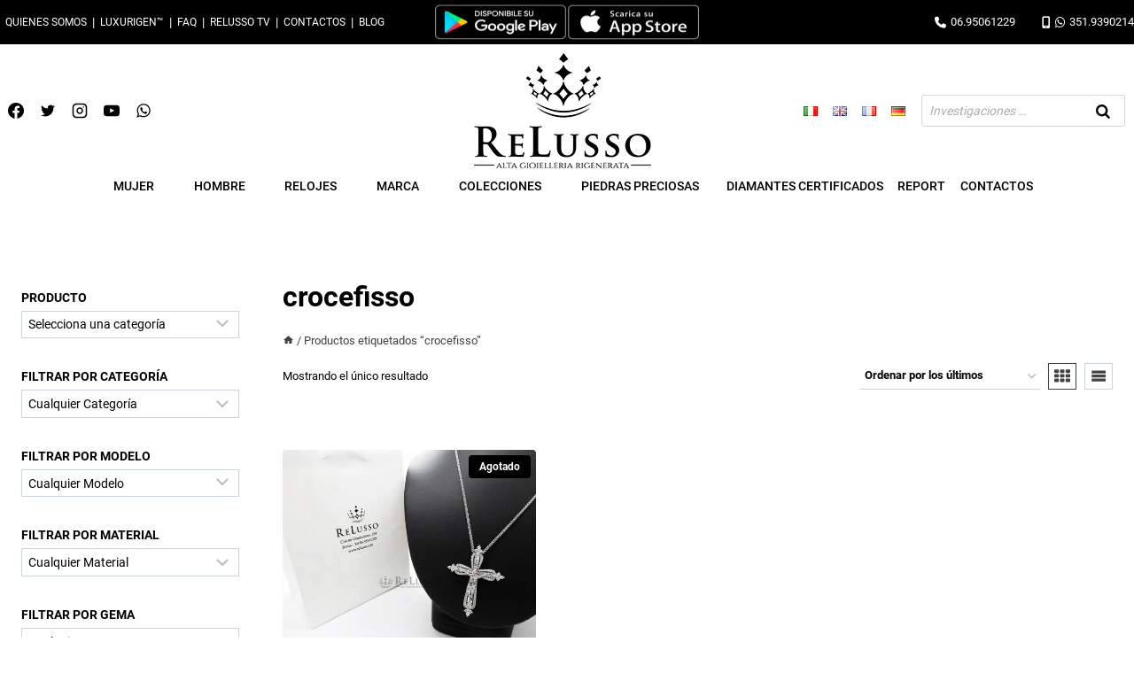

--- FILE ---
content_type: text/html; charset=UTF-8
request_url: https://www.relusso.com/es/tag-prodotto/crocefisso/
body_size: 83916
content:
<!doctype html>
<html lang="es-ES" class="no-js" itemtype="https://schema.org/Blog" itemscope>
<head><meta charset="UTF-8"><script>if(navigator.userAgent.match(/MSIE|Internet Explorer/i)||navigator.userAgent.match(/Trident\/7\..*?rv:11/i)){var href=document.location.href;if(!href.match(/[?&]nowprocket/)){if(href.indexOf("?")==-1){if(href.indexOf("#")==-1){document.location.href=href+"?nowprocket=1"}else{document.location.href=href.replace("#","?nowprocket=1#")}}else{if(href.indexOf("#")==-1){document.location.href=href+"&nowprocket=1"}else{document.location.href=href.replace("#","&nowprocket=1#")}}}}</script><script>(()=>{class RocketLazyLoadScripts{constructor(){this.v="2.0.4",this.userEvents=["keydown","keyup","mousedown","mouseup","mousemove","mouseover","mouseout","touchmove","touchstart","touchend","touchcancel","wheel","click","dblclick","input"],this.attributeEvents=["onblur","onclick","oncontextmenu","ondblclick","onfocus","onmousedown","onmouseenter","onmouseleave","onmousemove","onmouseout","onmouseover","onmouseup","onmousewheel","onscroll","onsubmit"]}async t(){this.i(),this.o(),/iP(ad|hone)/.test(navigator.userAgent)&&this.h(),this.u(),this.l(this),this.m(),this.k(this),this.p(this),this._(),await Promise.all([this.R(),this.L()]),this.lastBreath=Date.now(),this.S(this),this.P(),this.D(),this.O(),this.M(),await this.C(this.delayedScripts.normal),await this.C(this.delayedScripts.defer),await this.C(this.delayedScripts.async),await this.T(),await this.F(),await this.j(),await this.A(),window.dispatchEvent(new Event("rocket-allScriptsLoaded")),this.everythingLoaded=!0,this.lastTouchEnd&&await new Promise(t=>setTimeout(t,500-Date.now()+this.lastTouchEnd)),this.I(),this.H(),this.U(),this.W()}i(){this.CSPIssue=sessionStorage.getItem("rocketCSPIssue"),document.addEventListener("securitypolicyviolation",t=>{this.CSPIssue||"script-src-elem"!==t.violatedDirective||"data"!==t.blockedURI||(this.CSPIssue=!0,sessionStorage.setItem("rocketCSPIssue",!0))},{isRocket:!0})}o(){window.addEventListener("pageshow",t=>{this.persisted=t.persisted,this.realWindowLoadedFired=!0},{isRocket:!0}),window.addEventListener("pagehide",()=>{this.onFirstUserAction=null},{isRocket:!0})}h(){let t;function e(e){t=e}window.addEventListener("touchstart",e,{isRocket:!0}),window.addEventListener("touchend",function i(o){o.changedTouches[0]&&t.changedTouches[0]&&Math.abs(o.changedTouches[0].pageX-t.changedTouches[0].pageX)<10&&Math.abs(o.changedTouches[0].pageY-t.changedTouches[0].pageY)<10&&o.timeStamp-t.timeStamp<200&&(window.removeEventListener("touchstart",e,{isRocket:!0}),window.removeEventListener("touchend",i,{isRocket:!0}),"INPUT"===o.target.tagName&&"text"===o.target.type||(o.target.dispatchEvent(new TouchEvent("touchend",{target:o.target,bubbles:!0})),o.target.dispatchEvent(new MouseEvent("mouseover",{target:o.target,bubbles:!0})),o.target.dispatchEvent(new PointerEvent("click",{target:o.target,bubbles:!0,cancelable:!0,detail:1,clientX:o.changedTouches[0].clientX,clientY:o.changedTouches[0].clientY})),event.preventDefault()))},{isRocket:!0})}q(t){this.userActionTriggered||("mousemove"!==t.type||this.firstMousemoveIgnored?"keyup"===t.type||"mouseover"===t.type||"mouseout"===t.type||(this.userActionTriggered=!0,this.onFirstUserAction&&this.onFirstUserAction()):this.firstMousemoveIgnored=!0),"click"===t.type&&t.preventDefault(),t.stopPropagation(),t.stopImmediatePropagation(),"touchstart"===this.lastEvent&&"touchend"===t.type&&(this.lastTouchEnd=Date.now()),"click"===t.type&&(this.lastTouchEnd=0),this.lastEvent=t.type,t.composedPath&&t.composedPath()[0].getRootNode()instanceof ShadowRoot&&(t.rocketTarget=t.composedPath()[0]),this.savedUserEvents.push(t)}u(){this.savedUserEvents=[],this.userEventHandler=this.q.bind(this),this.userEvents.forEach(t=>window.addEventListener(t,this.userEventHandler,{passive:!1,isRocket:!0})),document.addEventListener("visibilitychange",this.userEventHandler,{isRocket:!0})}U(){this.userEvents.forEach(t=>window.removeEventListener(t,this.userEventHandler,{passive:!1,isRocket:!0})),document.removeEventListener("visibilitychange",this.userEventHandler,{isRocket:!0}),this.savedUserEvents.forEach(t=>{(t.rocketTarget||t.target).dispatchEvent(new window[t.constructor.name](t.type,t))})}m(){const t="return false",e=Array.from(this.attributeEvents,t=>"data-rocket-"+t),i="["+this.attributeEvents.join("],[")+"]",o="[data-rocket-"+this.attributeEvents.join("],[data-rocket-")+"]",s=(e,i,o)=>{o&&o!==t&&(e.setAttribute("data-rocket-"+i,o),e["rocket"+i]=new Function("event",o),e.setAttribute(i,t))};new MutationObserver(t=>{for(const n of t)"attributes"===n.type&&(n.attributeName.startsWith("data-rocket-")||this.everythingLoaded?n.attributeName.startsWith("data-rocket-")&&this.everythingLoaded&&this.N(n.target,n.attributeName.substring(12)):s(n.target,n.attributeName,n.target.getAttribute(n.attributeName))),"childList"===n.type&&n.addedNodes.forEach(t=>{if(t.nodeType===Node.ELEMENT_NODE)if(this.everythingLoaded)for(const i of[t,...t.querySelectorAll(o)])for(const t of i.getAttributeNames())e.includes(t)&&this.N(i,t.substring(12));else for(const e of[t,...t.querySelectorAll(i)])for(const t of e.getAttributeNames())this.attributeEvents.includes(t)&&s(e,t,e.getAttribute(t))})}).observe(document,{subtree:!0,childList:!0,attributeFilter:[...this.attributeEvents,...e]})}I(){this.attributeEvents.forEach(t=>{document.querySelectorAll("[data-rocket-"+t+"]").forEach(e=>{this.N(e,t)})})}N(t,e){const i=t.getAttribute("data-rocket-"+e);i&&(t.setAttribute(e,i),t.removeAttribute("data-rocket-"+e))}k(t){Object.defineProperty(HTMLElement.prototype,"onclick",{get(){return this.rocketonclick||null},set(e){this.rocketonclick=e,this.setAttribute(t.everythingLoaded?"onclick":"data-rocket-onclick","this.rocketonclick(event)")}})}S(t){function e(e,i){let o=e[i];e[i]=null,Object.defineProperty(e,i,{get:()=>o,set(s){t.everythingLoaded?o=s:e["rocket"+i]=o=s}})}e(document,"onreadystatechange"),e(window,"onload"),e(window,"onpageshow");try{Object.defineProperty(document,"readyState",{get:()=>t.rocketReadyState,set(e){t.rocketReadyState=e},configurable:!0}),document.readyState="loading"}catch(t){console.log("WPRocket DJE readyState conflict, bypassing")}}l(t){this.originalAddEventListener=EventTarget.prototype.addEventListener,this.originalRemoveEventListener=EventTarget.prototype.removeEventListener,this.savedEventListeners=[],EventTarget.prototype.addEventListener=function(e,i,o){o&&o.isRocket||!t.B(e,this)&&!t.userEvents.includes(e)||t.B(e,this)&&!t.userActionTriggered||e.startsWith("rocket-")||t.everythingLoaded?t.originalAddEventListener.call(this,e,i,o):(t.savedEventListeners.push({target:this,remove:!1,type:e,func:i,options:o}),"mouseenter"!==e&&"mouseleave"!==e||t.originalAddEventListener.call(this,e,t.savedUserEvents.push,o))},EventTarget.prototype.removeEventListener=function(e,i,o){o&&o.isRocket||!t.B(e,this)&&!t.userEvents.includes(e)||t.B(e,this)&&!t.userActionTriggered||e.startsWith("rocket-")||t.everythingLoaded?t.originalRemoveEventListener.call(this,e,i,o):t.savedEventListeners.push({target:this,remove:!0,type:e,func:i,options:o})}}J(t,e){this.savedEventListeners=this.savedEventListeners.filter(i=>{let o=i.type,s=i.target||window;return e!==o||t!==s||(this.B(o,s)&&(i.type="rocket-"+o),this.$(i),!1)})}H(){EventTarget.prototype.addEventListener=this.originalAddEventListener,EventTarget.prototype.removeEventListener=this.originalRemoveEventListener,this.savedEventListeners.forEach(t=>this.$(t))}$(t){t.remove?this.originalRemoveEventListener.call(t.target,t.type,t.func,t.options):this.originalAddEventListener.call(t.target,t.type,t.func,t.options)}p(t){let e;function i(e){return t.everythingLoaded?e:e.split(" ").map(t=>"load"===t||t.startsWith("load.")?"rocket-jquery-load":t).join(" ")}function o(o){function s(e){const s=o.fn[e];o.fn[e]=o.fn.init.prototype[e]=function(){return this[0]===window&&t.userActionTriggered&&("string"==typeof arguments[0]||arguments[0]instanceof String?arguments[0]=i(arguments[0]):"object"==typeof arguments[0]&&Object.keys(arguments[0]).forEach(t=>{const e=arguments[0][t];delete arguments[0][t],arguments[0][i(t)]=e})),s.apply(this,arguments),this}}if(o&&o.fn&&!t.allJQueries.includes(o)){const e={DOMContentLoaded:[],"rocket-DOMContentLoaded":[]};for(const t in e)document.addEventListener(t,()=>{e[t].forEach(t=>t())},{isRocket:!0});o.fn.ready=o.fn.init.prototype.ready=function(i){function s(){parseInt(o.fn.jquery)>2?setTimeout(()=>i.bind(document)(o)):i.bind(document)(o)}return"function"==typeof i&&(t.realDomReadyFired?!t.userActionTriggered||t.fauxDomReadyFired?s():e["rocket-DOMContentLoaded"].push(s):e.DOMContentLoaded.push(s)),o([])},s("on"),s("one"),s("off"),t.allJQueries.push(o)}e=o}t.allJQueries=[],o(window.jQuery),Object.defineProperty(window,"jQuery",{get:()=>e,set(t){o(t)}})}P(){const t=new Map;document.write=document.writeln=function(e){const i=document.currentScript,o=document.createRange(),s=i.parentElement;let n=t.get(i);void 0===n&&(n=i.nextSibling,t.set(i,n));const c=document.createDocumentFragment();o.setStart(c,0),c.appendChild(o.createContextualFragment(e)),s.insertBefore(c,n)}}async R(){return new Promise(t=>{this.userActionTriggered?t():this.onFirstUserAction=t})}async L(){return new Promise(t=>{document.addEventListener("DOMContentLoaded",()=>{this.realDomReadyFired=!0,t()},{isRocket:!0})})}async j(){return this.realWindowLoadedFired?Promise.resolve():new Promise(t=>{window.addEventListener("load",t,{isRocket:!0})})}M(){this.pendingScripts=[];this.scriptsMutationObserver=new MutationObserver(t=>{for(const e of t)e.addedNodes.forEach(t=>{"SCRIPT"!==t.tagName||t.noModule||t.isWPRocket||this.pendingScripts.push({script:t,promise:new Promise(e=>{const i=()=>{const i=this.pendingScripts.findIndex(e=>e.script===t);i>=0&&this.pendingScripts.splice(i,1),e()};t.addEventListener("load",i,{isRocket:!0}),t.addEventListener("error",i,{isRocket:!0}),setTimeout(i,1e3)})})})}),this.scriptsMutationObserver.observe(document,{childList:!0,subtree:!0})}async F(){await this.X(),this.pendingScripts.length?(await this.pendingScripts[0].promise,await this.F()):this.scriptsMutationObserver.disconnect()}D(){this.delayedScripts={normal:[],async:[],defer:[]},document.querySelectorAll("script[type$=rocketlazyloadscript]").forEach(t=>{t.hasAttribute("data-rocket-src")?t.hasAttribute("async")&&!1!==t.async?this.delayedScripts.async.push(t):t.hasAttribute("defer")&&!1!==t.defer||"module"===t.getAttribute("data-rocket-type")?this.delayedScripts.defer.push(t):this.delayedScripts.normal.push(t):this.delayedScripts.normal.push(t)})}async _(){await this.L();let t=[];document.querySelectorAll("script[type$=rocketlazyloadscript][data-rocket-src]").forEach(e=>{let i=e.getAttribute("data-rocket-src");if(i&&!i.startsWith("data:")){i.startsWith("//")&&(i=location.protocol+i);try{const o=new URL(i).origin;o!==location.origin&&t.push({src:o,crossOrigin:e.crossOrigin||"module"===e.getAttribute("data-rocket-type")})}catch(t){}}}),t=[...new Map(t.map(t=>[JSON.stringify(t),t])).values()],this.Y(t,"preconnect")}async G(t){if(await this.K(),!0!==t.noModule||!("noModule"in HTMLScriptElement.prototype))return new Promise(e=>{let i;function o(){(i||t).setAttribute("data-rocket-status","executed"),e()}try{if(navigator.userAgent.includes("Firefox/")||""===navigator.vendor||this.CSPIssue)i=document.createElement("script"),[...t.attributes].forEach(t=>{let e=t.nodeName;"type"!==e&&("data-rocket-type"===e&&(e="type"),"data-rocket-src"===e&&(e="src"),i.setAttribute(e,t.nodeValue))}),t.text&&(i.text=t.text),t.nonce&&(i.nonce=t.nonce),i.hasAttribute("src")?(i.addEventListener("load",o,{isRocket:!0}),i.addEventListener("error",()=>{i.setAttribute("data-rocket-status","failed-network"),e()},{isRocket:!0}),setTimeout(()=>{i.isConnected||e()},1)):(i.text=t.text,o()),i.isWPRocket=!0,t.parentNode.replaceChild(i,t);else{const i=t.getAttribute("data-rocket-type"),s=t.getAttribute("data-rocket-src");i?(t.type=i,t.removeAttribute("data-rocket-type")):t.removeAttribute("type"),t.addEventListener("load",o,{isRocket:!0}),t.addEventListener("error",i=>{this.CSPIssue&&i.target.src.startsWith("data:")?(console.log("WPRocket: CSP fallback activated"),t.removeAttribute("src"),this.G(t).then(e)):(t.setAttribute("data-rocket-status","failed-network"),e())},{isRocket:!0}),s?(t.fetchPriority="high",t.removeAttribute("data-rocket-src"),t.src=s):t.src="data:text/javascript;base64,"+window.btoa(unescape(encodeURIComponent(t.text)))}}catch(i){t.setAttribute("data-rocket-status","failed-transform"),e()}});t.setAttribute("data-rocket-status","skipped")}async C(t){const e=t.shift();return e?(e.isConnected&&await this.G(e),this.C(t)):Promise.resolve()}O(){this.Y([...this.delayedScripts.normal,...this.delayedScripts.defer,...this.delayedScripts.async],"preload")}Y(t,e){this.trash=this.trash||[];let i=!0;var o=document.createDocumentFragment();t.forEach(t=>{const s=t.getAttribute&&t.getAttribute("data-rocket-src")||t.src;if(s&&!s.startsWith("data:")){const n=document.createElement("link");n.href=s,n.rel=e,"preconnect"!==e&&(n.as="script",n.fetchPriority=i?"high":"low"),t.getAttribute&&"module"===t.getAttribute("data-rocket-type")&&(n.crossOrigin=!0),t.crossOrigin&&(n.crossOrigin=t.crossOrigin),t.integrity&&(n.integrity=t.integrity),t.nonce&&(n.nonce=t.nonce),o.appendChild(n),this.trash.push(n),i=!1}}),document.head.appendChild(o)}W(){this.trash.forEach(t=>t.remove())}async T(){try{document.readyState="interactive"}catch(t){}this.fauxDomReadyFired=!0;try{await this.K(),this.J(document,"readystatechange"),document.dispatchEvent(new Event("rocket-readystatechange")),await this.K(),document.rocketonreadystatechange&&document.rocketonreadystatechange(),await this.K(),this.J(document,"DOMContentLoaded"),document.dispatchEvent(new Event("rocket-DOMContentLoaded")),await this.K(),this.J(window,"DOMContentLoaded"),window.dispatchEvent(new Event("rocket-DOMContentLoaded"))}catch(t){console.error(t)}}async A(){try{document.readyState="complete"}catch(t){}try{await this.K(),this.J(document,"readystatechange"),document.dispatchEvent(new Event("rocket-readystatechange")),await this.K(),document.rocketonreadystatechange&&document.rocketonreadystatechange(),await this.K(),this.J(window,"load"),window.dispatchEvent(new Event("rocket-load")),await this.K(),window.rocketonload&&window.rocketonload(),await this.K(),this.allJQueries.forEach(t=>t(window).trigger("rocket-jquery-load")),await this.K(),this.J(window,"pageshow");const t=new Event("rocket-pageshow");t.persisted=this.persisted,window.dispatchEvent(t),await this.K(),window.rocketonpageshow&&window.rocketonpageshow({persisted:this.persisted})}catch(t){console.error(t)}}async K(){Date.now()-this.lastBreath>45&&(await this.X(),this.lastBreath=Date.now())}async X(){return document.hidden?new Promise(t=>setTimeout(t)):new Promise(t=>requestAnimationFrame(t))}B(t,e){return e===document&&"readystatechange"===t||(e===document&&"DOMContentLoaded"===t||(e===window&&"DOMContentLoaded"===t||(e===window&&"load"===t||e===window&&"pageshow"===t)))}static run(){(new RocketLazyLoadScripts).t()}}RocketLazyLoadScripts.run()})();</script>
	
	<meta name="viewport" content="width=device-width, initial-scale=1, minimum-scale=1">
	<meta name='robots' content='noindex, follow' />
	<style></style>
	<link rel="alternate" href="https://www.relusso.com/tag-prodotto/crocefisso/" hreflang="it" />
<link rel="alternate" href="https://www.relusso.com/en/tag-prodotto/crocefisso/" hreflang="en" />
<link rel="alternate" href="https://www.relusso.com/es/tag-prodotto/crocefisso/" hreflang="es" />
<link rel="alternate" href="https://www.relusso.com/de/tag-prodotto/crocefisso/" hreflang="de" />

	<!-- This site is optimized with the Yoast SEO plugin v26.7 - https://yoast.com/wordpress/plugins/seo/ -->
	<title>crocefisso Archivi - Relusso</title>
<link data-rocket-prefetch href="https://www.gstatic.com" rel="dns-prefetch">
<link data-rocket-prefetch href="https://use.fontawesome.com" rel="dns-prefetch">
<link data-rocket-prefetch href="https://www.google.com" rel="dns-prefetch">
<link crossorigin data-rocket-preload as="font" href="https://www.relusso.com/wp-content/fonts/roboto/KFOmCnqEu92Fr1Mu4mxK.woff2" rel="preload">
<link crossorigin data-rocket-preload as="font" href="https://use.fontawesome.com/releases/v6.4.0/webfonts/fa-solid-900.woff2" rel="preload">
<link crossorigin data-rocket-preload as="font" href="https://use.fontawesome.com/releases/v6.4.0/webfonts/fa-brands-400.woff2" rel="preload">
<style id="wpr-usedcss">img:is([sizes=auto i],[sizes^="auto," i]){contain-intrinsic-size:3000px 1500px}.kb-row-layout-wrap{position:relative;border:0 solid transparent}.kb-row-layout-wrap:before{clear:both;display:table;content:""}.kt-row-column-wrap{display:grid;grid-template-columns:minmax(0,1fr);gap:var(--global-row-gutter-md,2rem) var(--global-row-gutter-md,2rem);grid-auto-rows:minmax(min-content,max-content);z-index:1;position:relative}.wp-block-kadence-rowlayout .kt-row-column-wrap.kb-theme-content-width{margin-left:auto;margin-right:auto}.kt-row-has-bg>.kt-row-column-wrap{padding-left:var(--global-content-edge-padding,15px);padding-right:var(--global-content-edge-padding,15px)}:where(.kb-row-layout-wrap:has(.wp-block-kadence-navigation)){z-index:49}:where(header .kb-row-layout-wrap:has(.wp-block-kadence-navigation)){z-index:1000}.wp-block-kadence-column{display:flex;flex-direction:column;z-index:1;min-width:0;min-height:0}.kt-inside-inner-col{flex-direction:column;border:0 solid transparent;position:relative;transition:all .3s ease}body.admin-bar{--kb-admin-bar-visible:34px}@media screen and (max-width:782px){body.admin-bar{--kb-admin-bar-visible:46px}}.kt-inside-inner-col>.wp-block-cover{height:auto}.kt-accordion-wrap .kt-accordion-header-wrap{margin:0;padding:0}.kt-blocks-accordion-header{align-content:space-between;align-items:center;background-color:var(--global-palette8,#f2f2f2);border:0 solid transparent;border-radius:0;color:var(--global-palette5,#555);display:flex;font-size:18px;padding:10px 14px;position:relative;line-height:24px;text-align:left;text-transform:none;transition:all ease-in-out .2s;width:100%;box-shadow:none;text-shadow:none}.kt-blocks-accordion-header .kt-blocks-accordion-title{word-wrap:break-word;white-space:normal}.kt-blocks-accordion-header:focus-visible{box-shadow:none;text-shadow:none}.kt-blocks-accordion-header:focus{box-shadow:none;text-shadow:none}.kt-blocks-accordion-header:active{box-shadow:none}.kt-blocks-accordion-header:hover{background-color:var(--global-palette7,#eee);color:var(--global-palette5,#444);box-shadow:none;text-shadow:none}.kt-blocks-accordion-header:hover .kt-blocks-accordion-icon-trigger:after,.kt-blocks-accordion-header:hover .kt-blocks-accordion-icon-trigger:before{background-color:currentColor}.kt-blocks-accordion-header.kt-accordion-panel-active{background-color:var(--global-palette5,#444);color:#fff}.kt-blocks-accordion-header.kt-accordion-panel-active .kt-blocks-accordion-icon-trigger:after,.kt-blocks-accordion-header.kt-accordion-panel-active .kt-blocks-accordion-icon-trigger:before{background-color:currentColor}.kt-blocks-accordion-title-wrap{display:flex;padding-right:10px}.kt-accodion-icon-side-left .kt-blocks-accordion-title-wrap{padding-right:0}.kt-accordion-panel-inner:after{clear:both;display:table;content:""}.kt-accodion-icon-style-none .kt-blocks-accordion-icon-trigger{display:none}.kt-accodion-icon-side-left .kt-blocks-accordion-icon-trigger{order:-1;margin-left:0;margin-right:10px}.kt-blocks-accordion-icon-trigger{display:block;height:24px;margin-left:auto;position:relative;transition:all ease-in-out .2s;width:24px;min-width:24px;box-sizing:content-box}.kt-blocks-accordion-icon-trigger:after,.kt-blocks-accordion-icon-trigger:before{background-color:var(--global-palette5,#444)}.kt-accordion-inner-wrap .wp-block-kadence-pane>.kt-accordion-header-wrap{margin-top:0}.kt-accordion-inner-wrap{column-gap:var(--global-kb-gap-md,2rem);display:flex;flex-direction:column;row-gap:8px}.kt-accordion-panel-inner{padding:20px;border:1px solid var(--global-palette7,#eee);border-top-width:0}.kt-accordion-panel{display:block}.kt-accordion-panel.kt-accordion-panel-hidden{max-height:0!important;overflow:hidden;display:none}.kt-accordion-initialized .kt-panel-is-collapsing,.kt-accordion-initialized .kt-panel-is-expanding{transition:height .45s ease;position:relative;height:0;overflow:hidden}.rtl .kt-blocks-accordion-icon-trigger{margin-left:0;margin-right:auto}.rtl .kt-blocks-accordion-title-wrap{padding-left:10px;padding-right:0}.wp-block-kadence-column .wp-block-kadence-accordion{align-self:stretch}img.emoji{display:inline!important;border:none!important;box-shadow:none!important;height:1em!important;width:1em!important;margin:0 .07em!important;vertical-align:-.1em!important;background:0 0!important;padding:0!important}:where(.wp-block-button__link){border-radius:9999px;box-shadow:none;padding:calc(.667em + 2px) calc(1.333em + 2px);text-decoration:none}:root :where(.wp-block-button .wp-block-button__link.is-style-outline),:root :where(.wp-block-button.is-style-outline>.wp-block-button__link){border:2px solid;padding:.667em 1.333em}:root :where(.wp-block-button .wp-block-button__link.is-style-outline:not(.has-text-color)),:root :where(.wp-block-button.is-style-outline>.wp-block-button__link:not(.has-text-color)){color:currentColor}:root :where(.wp-block-button .wp-block-button__link.is-style-outline:not(.has-background)),:root :where(.wp-block-button.is-style-outline>.wp-block-button__link:not(.has-background)){background-color:initial;background-image:none}:where(.wp-block-calendar table:not(.has-background) th){background:#ddd}:where(.wp-block-columns){margin-bottom:1.75em}:where(.wp-block-columns.has-background){padding:1.25em 2.375em}:where(.wp-block-post-comments input[type=submit]){border:none}.wp-block-cover{align-items:center;background-position:50%;box-sizing:border-box;display:flex;justify-content:center;min-height:430px;overflow:hidden;overflow:clip;padding:1em;position:relative}.wp-block-cover.aligncenter{display:flex}.wp-block-cover .wp-block-cover__image-background{border:none;bottom:0;box-shadow:none;height:100%;left:0;margin:0;max-height:none;max-width:none;object-fit:cover;outline:0;padding:0;position:absolute;right:0;top:0;width:100%}.wp-block-cover.has-parallax,.wp-block-cover__image-background.has-parallax{background-attachment:fixed;background-repeat:no-repeat;background-size:cover}@supports (-webkit-touch-callout:inherit){.wp-block-cover.has-parallax,.wp-block-cover__image-background.has-parallax{background-attachment:scroll}}.wp-block-cover__image-background{z-index:0}:where(.wp-block-cover-image:not(.has-text-color)),:where(.wp-block-cover:not(.has-text-color)){color:#fff}:where(.wp-block-cover-image.is-light:not(.has-text-color)),:where(.wp-block-cover.is-light:not(.has-text-color)){color:#000}:root :where(.wp-block-cover h1:not(.has-text-color)),:root :where(.wp-block-cover h2:not(.has-text-color)),:root :where(.wp-block-cover h3:not(.has-text-color)),:root :where(.wp-block-cover h4:not(.has-text-color)),:root :where(.wp-block-cover h5:not(.has-text-color)),:root :where(.wp-block-cover h6:not(.has-text-color)),:root :where(.wp-block-cover p:not(.has-text-color)){color:inherit}:where(.wp-block-file){margin-bottom:1.5em}:where(.wp-block-file__button){border-radius:2em;display:inline-block;padding:.5em 1em}:where(.wp-block-file__button):is(a):active,:where(.wp-block-file__button):is(a):focus,:where(.wp-block-file__button):is(a):hover,:where(.wp-block-file__button):is(a):visited{box-shadow:none;color:#fff;opacity:.85;text-decoration:none}:where(.wp-block-group.wp-block-group-is-layout-constrained){position:relative}.wp-block-image a{display:inline-block}.wp-block-image img{box-sizing:border-box;height:auto;max-width:100%;vertical-align:bottom}@media (prefers-reduced-motion:no-preference){.wp-block-image img.hide{visibility:hidden}.wp-block-image img.show{animation:.4s show-content-image}}.wp-block-image[style*=border-radius] img,.wp-block-image[style*=border-radius]>a{border-radius:inherit}.wp-block-image.aligncenter{text-align:center}.wp-block-image .aligncenter,.wp-block-image.aligncenter{display:table}.wp-block-image .aligncenter{margin-left:auto;margin-right:auto}.wp-block-image :where(figcaption){margin-bottom:1em;margin-top:.5em}:root :where(.wp-block-image.is-style-rounded img,.wp-block-image .is-style-rounded img){border-radius:9999px}.wp-block-image figure{margin:0}@keyframes show-content-image{0%{visibility:hidden}99%{visibility:hidden}to{visibility:visible}}:where(.wp-block-latest-comments:not([style*=line-height] .wp-block-latest-comments__comment)){line-height:1.1}:where(.wp-block-latest-comments:not([style*=line-height] .wp-block-latest-comments__comment-excerpt p)){line-height:1.8}:root :where(.wp-block-latest-posts.is-grid){padding:0}:root :where(.wp-block-latest-posts.wp-block-latest-posts__list){padding-left:0}ol,ul{box-sizing:border-box}:root :where(.wp-block-list.has-background){padding:1.25em 2.375em}:where(.wp-block-navigation.has-background .wp-block-navigation-item a:not(.wp-element-button)),:where(.wp-block-navigation.has-background .wp-block-navigation-submenu a:not(.wp-element-button)){padding:.5em 1em}:where(.wp-block-navigation .wp-block-navigation__submenu-container .wp-block-navigation-item a:not(.wp-element-button)),:where(.wp-block-navigation .wp-block-navigation__submenu-container .wp-block-navigation-submenu a:not(.wp-element-button)),:where(.wp-block-navigation .wp-block-navigation__submenu-container .wp-block-navigation-submenu button.wp-block-navigation-item__content),:where(.wp-block-navigation .wp-block-navigation__submenu-container .wp-block-pages-list__item button.wp-block-navigation-item__content){padding:.5em 1em}:root :where(p.has-background){padding:1.25em 2.375em}:where(p.has-text-color:not(.has-link-color)) a{color:inherit}:where(.wp-block-post-comments-form) input:not([type=submit]),:where(.wp-block-post-comments-form) textarea{border:1px solid #949494;font-family:inherit;font-size:1em}:where(.wp-block-post-comments-form) input:where(:not([type=submit]):not([type=checkbox])),:where(.wp-block-post-comments-form) textarea{padding:calc(.667em + 2px)}:where(.wp-block-post-excerpt){box-sizing:border-box;margin-bottom:var(--wp--style--block-gap);margin-top:var(--wp--style--block-gap)}:where(.wp-block-preformatted.has-background){padding:1.25em 2.375em}:where(.wp-block-search__button){border:1px solid #ccc;padding:6px 10px}:where(.wp-block-search__input){font-family:inherit;font-size:inherit;font-style:inherit;font-weight:inherit;letter-spacing:inherit;line-height:inherit;text-transform:inherit}:where(.wp-block-search__button-inside .wp-block-search__inside-wrapper){border:1px solid #949494;box-sizing:border-box;padding:4px}:where(.wp-block-search__button-inside .wp-block-search__inside-wrapper) .wp-block-search__input{border:none;border-radius:0;padding:0 4px}:where(.wp-block-search__button-inside .wp-block-search__inside-wrapper) .wp-block-search__input:focus{outline:0}:where(.wp-block-search__button-inside .wp-block-search__inside-wrapper) :where(.wp-block-search__button){padding:4px 8px}:root :where(.wp-block-separator.is-style-dots){height:auto;line-height:1;text-align:center}:root :where(.wp-block-separator.is-style-dots):before{color:currentColor;content:"···";font-family:serif;font-size:1.5em;letter-spacing:2em;padding-left:2em}:root :where(.wp-block-site-logo.is-style-rounded){border-radius:9999px}.wp-block-social-links{background:0 0;box-sizing:border-box;margin-left:0;padding-left:0;padding-right:0;text-indent:0}.wp-block-social-links .wp-social-link a,.wp-block-social-links .wp-social-link a:hover{border-bottom:0;box-shadow:none;text-decoration:none}.wp-block-social-links .wp-social-link svg{height:1em;width:1em}.wp-block-social-links .wp-social-link span:not(.screen-reader-text){font-size:.65em;margin-left:.5em;margin-right:.5em}.wp-block-social-links{font-size:24px}.wp-block-social-links.aligncenter{display:flex;justify-content:center}.wp-block-social-link{border-radius:9999px;display:block;height:auto;transition:transform .1s ease}@media (prefers-reduced-motion:reduce){.wp-block-cover.has-parallax,.wp-block-cover__image-background.has-parallax{background-attachment:scroll}.wp-block-social-link{transition-delay:0s;transition-duration:0s}}.wp-block-social-link a{align-items:center;display:flex;line-height:0;transition:transform .1s ease}.wp-block-social-link:hover{transform:scale(1.1)}.wp-block-social-links .wp-block-social-link.wp-social-link{display:inline-block;margin:0;padding:0}.wp-block-social-links .wp-block-social-link.wp-social-link .wp-block-social-link-anchor,.wp-block-social-links .wp-block-social-link.wp-social-link .wp-block-social-link-anchor svg,.wp-block-social-links .wp-block-social-link.wp-social-link .wp-block-social-link-anchor:active,.wp-block-social-links .wp-block-social-link.wp-social-link .wp-block-social-link-anchor:hover,.wp-block-social-links .wp-block-social-link.wp-social-link .wp-block-social-link-anchor:visited{color:currentColor;fill:currentColor}:where(.wp-block-social-links:not(.is-style-logos-only)) .wp-social-link{background-color:#f0f0f0;color:#444}:where(.wp-block-social-links:not(.is-style-logos-only)) .wp-social-link-amazon{background-color:#f90;color:#fff}:where(.wp-block-social-links:not(.is-style-logos-only)) .wp-social-link-bandcamp{background-color:#1ea0c3;color:#fff}:where(.wp-block-social-links:not(.is-style-logos-only)) .wp-social-link-behance{background-color:#0757fe;color:#fff}:where(.wp-block-social-links:not(.is-style-logos-only)) .wp-social-link-bluesky{background-color:#0a7aff;color:#fff}:where(.wp-block-social-links:not(.is-style-logos-only)) .wp-social-link-codepen{background-color:#1e1f26;color:#fff}:where(.wp-block-social-links:not(.is-style-logos-only)) .wp-social-link-deviantart{background-color:#02e49b;color:#fff}:where(.wp-block-social-links:not(.is-style-logos-only)) .wp-social-link-dribbble{background-color:#e94c89;color:#fff}:where(.wp-block-social-links:not(.is-style-logos-only)) .wp-social-link-dropbox{background-color:#4280ff;color:#fff}:where(.wp-block-social-links:not(.is-style-logos-only)) .wp-social-link-etsy{background-color:#f45800;color:#fff}:where(.wp-block-social-links:not(.is-style-logos-only)) .wp-social-link-facebook{background-color:#0866ff;color:#fff}:where(.wp-block-social-links:not(.is-style-logos-only)) .wp-social-link-fivehundredpx{background-color:#000;color:#fff}:where(.wp-block-social-links:not(.is-style-logos-only)) .wp-social-link-flickr{background-color:#0461dd;color:#fff}:where(.wp-block-social-links:not(.is-style-logos-only)) .wp-social-link-foursquare{background-color:#e65678;color:#fff}:where(.wp-block-social-links:not(.is-style-logos-only)) .wp-social-link-github{background-color:#24292d;color:#fff}:where(.wp-block-social-links:not(.is-style-logos-only)) .wp-social-link-goodreads{background-color:#eceadd;color:#382110}:where(.wp-block-social-links:not(.is-style-logos-only)) .wp-social-link-google{background-color:#ea4434;color:#fff}:where(.wp-block-social-links:not(.is-style-logos-only)) .wp-social-link-gravatar{background-color:#1d4fc4;color:#fff}:where(.wp-block-social-links:not(.is-style-logos-only)) .wp-social-link-instagram{background-color:#f00075;color:#fff}:where(.wp-block-social-links:not(.is-style-logos-only)) .wp-social-link-lastfm{background-color:#e21b24;color:#fff}:where(.wp-block-social-links:not(.is-style-logos-only)) .wp-social-link-linkedin{background-color:#0d66c2;color:#fff}:where(.wp-block-social-links:not(.is-style-logos-only)) .wp-social-link-mastodon{background-color:#3288d4;color:#fff}:where(.wp-block-social-links:not(.is-style-logos-only)) .wp-social-link-medium{background-color:#000;color:#fff}:where(.wp-block-social-links:not(.is-style-logos-only)) .wp-social-link-meetup{background-color:#f6405f;color:#fff}:where(.wp-block-social-links:not(.is-style-logos-only)) .wp-social-link-patreon{background-color:#000;color:#fff}:where(.wp-block-social-links:not(.is-style-logos-only)) .wp-social-link-pinterest{background-color:#e60122;color:#fff}:where(.wp-block-social-links:not(.is-style-logos-only)) .wp-social-link-pocket{background-color:#ef4155;color:#fff}:where(.wp-block-social-links:not(.is-style-logos-only)) .wp-social-link-reddit{background-color:#ff4500;color:#fff}:where(.wp-block-social-links:not(.is-style-logos-only)) .wp-social-link-skype{background-color:#0478d7;color:#fff}:where(.wp-block-social-links:not(.is-style-logos-only)) .wp-social-link-snapchat{background-color:#fefc00;color:#fff;stroke:#000}:where(.wp-block-social-links:not(.is-style-logos-only)) .wp-social-link-soundcloud{background-color:#ff5600;color:#fff}:where(.wp-block-social-links:not(.is-style-logos-only)) .wp-social-link-spotify{background-color:#1bd760;color:#fff}:where(.wp-block-social-links:not(.is-style-logos-only)) .wp-social-link-telegram{background-color:#2aabee;color:#fff}:where(.wp-block-social-links:not(.is-style-logos-only)) .wp-social-link-threads{background-color:#000;color:#fff}:where(.wp-block-social-links:not(.is-style-logos-only)) .wp-social-link-tiktok{background-color:#000;color:#fff}:where(.wp-block-social-links:not(.is-style-logos-only)) .wp-social-link-tumblr{background-color:#011835;color:#fff}:where(.wp-block-social-links:not(.is-style-logos-only)) .wp-social-link-twitch{background-color:#6440a4;color:#fff}:where(.wp-block-social-links:not(.is-style-logos-only)) .wp-social-link-twitter{background-color:#1da1f2;color:#fff}:where(.wp-block-social-links:not(.is-style-logos-only)) .wp-social-link-vimeo{background-color:#1eb7ea;color:#fff}:where(.wp-block-social-links:not(.is-style-logos-only)) .wp-social-link-vk{background-color:#4680c2;color:#fff}:where(.wp-block-social-links:not(.is-style-logos-only)) .wp-social-link-wordpress{background-color:#3499cd;color:#fff}:where(.wp-block-social-links:not(.is-style-logos-only)) .wp-social-link-whatsapp{background-color:#25d366;color:#fff}:where(.wp-block-social-links:not(.is-style-logos-only)) .wp-social-link-x{background-color:#000;color:#fff}:where(.wp-block-social-links:not(.is-style-logos-only)) .wp-social-link-yelp{background-color:#d32422;color:#fff}:where(.wp-block-social-links:not(.is-style-logos-only)) .wp-social-link-youtube{background-color:red;color:#fff}:where(.wp-block-social-links.is-style-logos-only) .wp-social-link{background:0 0}:where(.wp-block-social-links.is-style-logos-only) .wp-social-link svg{height:1.25em;width:1.25em}:where(.wp-block-social-links.is-style-logos-only) .wp-social-link-amazon{color:#f90}:where(.wp-block-social-links.is-style-logos-only) .wp-social-link-bandcamp{color:#1ea0c3}:where(.wp-block-social-links.is-style-logos-only) .wp-social-link-behance{color:#0757fe}:where(.wp-block-social-links.is-style-logos-only) .wp-social-link-bluesky{color:#0a7aff}:where(.wp-block-social-links.is-style-logos-only) .wp-social-link-codepen{color:#1e1f26}:where(.wp-block-social-links.is-style-logos-only) .wp-social-link-deviantart{color:#02e49b}:where(.wp-block-social-links.is-style-logos-only) .wp-social-link-dribbble{color:#e94c89}:where(.wp-block-social-links.is-style-logos-only) .wp-social-link-dropbox{color:#4280ff}:where(.wp-block-social-links.is-style-logos-only) .wp-social-link-etsy{color:#f45800}:where(.wp-block-social-links.is-style-logos-only) .wp-social-link-facebook{color:#0866ff}:where(.wp-block-social-links.is-style-logos-only) .wp-social-link-fivehundredpx{color:#000}:where(.wp-block-social-links.is-style-logos-only) .wp-social-link-flickr{color:#0461dd}:where(.wp-block-social-links.is-style-logos-only) .wp-social-link-foursquare{color:#e65678}:where(.wp-block-social-links.is-style-logos-only) .wp-social-link-github{color:#24292d}:where(.wp-block-social-links.is-style-logos-only) .wp-social-link-goodreads{color:#382110}:where(.wp-block-social-links.is-style-logos-only) .wp-social-link-google{color:#ea4434}:where(.wp-block-social-links.is-style-logos-only) .wp-social-link-gravatar{color:#1d4fc4}:where(.wp-block-social-links.is-style-logos-only) .wp-social-link-instagram{color:#f00075}:where(.wp-block-social-links.is-style-logos-only) .wp-social-link-lastfm{color:#e21b24}:where(.wp-block-social-links.is-style-logos-only) .wp-social-link-linkedin{color:#0d66c2}:where(.wp-block-social-links.is-style-logos-only) .wp-social-link-mastodon{color:#3288d4}:where(.wp-block-social-links.is-style-logos-only) .wp-social-link-medium{color:#000}:where(.wp-block-social-links.is-style-logos-only) .wp-social-link-meetup{color:#f6405f}:where(.wp-block-social-links.is-style-logos-only) .wp-social-link-patreon{color:#000}:where(.wp-block-social-links.is-style-logos-only) .wp-social-link-pinterest{color:#e60122}:where(.wp-block-social-links.is-style-logos-only) .wp-social-link-pocket{color:#ef4155}:where(.wp-block-social-links.is-style-logos-only) .wp-social-link-reddit{color:#ff4500}:where(.wp-block-social-links.is-style-logos-only) .wp-social-link-skype{color:#0478d7}:where(.wp-block-social-links.is-style-logos-only) .wp-social-link-snapchat{color:#fff;stroke:#000}:where(.wp-block-social-links.is-style-logos-only) .wp-social-link-soundcloud{color:#ff5600}:where(.wp-block-social-links.is-style-logos-only) .wp-social-link-spotify{color:#1bd760}:where(.wp-block-social-links.is-style-logos-only) .wp-social-link-telegram{color:#2aabee}:where(.wp-block-social-links.is-style-logos-only) .wp-social-link-threads{color:#000}:where(.wp-block-social-links.is-style-logos-only) .wp-social-link-tiktok{color:#000}:where(.wp-block-social-links.is-style-logos-only) .wp-social-link-tumblr{color:#011835}:where(.wp-block-social-links.is-style-logos-only) .wp-social-link-twitch{color:#6440a4}:where(.wp-block-social-links.is-style-logos-only) .wp-social-link-twitter{color:#1da1f2}:where(.wp-block-social-links.is-style-logos-only) .wp-social-link-vimeo{color:#1eb7ea}:where(.wp-block-social-links.is-style-logos-only) .wp-social-link-vk{color:#4680c2}:where(.wp-block-social-links.is-style-logos-only) .wp-social-link-whatsapp{color:#25d366}:where(.wp-block-social-links.is-style-logos-only) .wp-social-link-wordpress{color:#3499cd}:where(.wp-block-social-links.is-style-logos-only) .wp-social-link-x{color:#000}:where(.wp-block-social-links.is-style-logos-only) .wp-social-link-yelp{color:#d32422}:where(.wp-block-social-links.is-style-logos-only) .wp-social-link-youtube{color:red}:root :where(.wp-block-social-links .wp-social-link a){padding:.25em}:root :where(.wp-block-social-links.is-style-logos-only .wp-social-link a){padding:0}:root :where(.wp-block-social-links.is-style-pill-shape .wp-social-link a){padding-left:.66667em;padding-right:.66667em}:root :where(.wp-block-tag-cloud.is-style-outline){display:flex;flex-wrap:wrap;gap:1ch}:root :where(.wp-block-tag-cloud.is-style-outline a){border:1px solid;font-size:unset!important;margin-right:0;padding:1ch 2ch;text-decoration:none!important}:root :where(.wp-block-table-of-contents){box-sizing:border-box}:where(.wp-block-term-description){box-sizing:border-box;margin-bottom:var(--wp--style--block-gap);margin-top:var(--wp--style--block-gap)}:where(pre.wp-block-verse){font-family:inherit}:root{--wp--preset--font-size--normal:16px;--wp--preset--font-size--huge:42px}.has-text-align-center{text-align:center}.has-text-align-left{text-align:left}.has-text-align-right{text-align:right}.aligncenter{clear:both}.screen-reader-text{border:0;clip:rect(1px,1px,1px,1px);clip-path:inset(50%);height:1px;margin:-1px;overflow:hidden;padding:0;position:absolute;width:1px;word-wrap:normal!important}.screen-reader-text:focus{background-color:#ddd;clip:auto!important;clip-path:none;color:#444;display:block;font-size:1em;height:auto;left:5px;line-height:normal;padding:15px 23px 14px;text-decoration:none;top:5px;width:auto;z-index:100000}html :where(.has-border-color){border-style:solid}html :where([style*=border-top-color]){border-top-style:solid}html :where([style*=border-right-color]){border-right-style:solid}html :where([style*=border-bottom-color]){border-bottom-style:solid}html :where([style*=border-left-color]){border-left-style:solid}html :where([style*=border-width]){border-style:solid}html :where([style*=border-top-width]){border-top-style:solid}html :where([style*=border-right-width]){border-right-style:solid}html :where([style*=border-bottom-width]){border-bottom-style:solid}html :where([style*=border-left-width]){border-left-style:solid}html :where(img[class*=wp-image-]){height:auto;max-width:100%}:where(figure){margin:0 0 1em}html :where(.is-position-sticky){--wp-admin--admin-bar--position-offset:var(--wp-admin--admin-bar--height,0px)}@media screen and (max-width:600px){html :where(.is-position-sticky){--wp-admin--admin-bar--position-offset:0px}}.wp-classic-menu-block>.menu{list-style:none;margin:0;padding:0;text-align:left;width:100%}.wp-classic-menu-block>.menu ul{left:-999em;list-style:none;margin:0;padding:0;position:absolute}.wp-classic-menu-block>.menu li{display:inline-block;padding-right:var(--wp--style--block-gap,2em);position:relative;text-align:left}.wp-classic-menu-block>.menu li:hover>ul{left:auto}.wp-classic-menu-block>.menu li li{display:block}.wp-classic-menu-block>.menu li li:hover>ul{left:100%;top:0}.svg-inline--fa{display:inline-block;height:1em;overflow:visible;vertical-align:-.125em}:root{--fa-font-solid:normal 900 1em/1 "Font Awesome 6 Solid";--fa-font-regular:normal 400 1em/1 "Font Awesome 6 Regular";--fa-font-light:normal 300 1em/1 "Font Awesome 6 Light";--fa-font-thin:normal 100 1em/1 "Font Awesome 6 Thin";--fa-font-duotone:normal 900 1em/1 "Font Awesome 6 Duotone";--fa-font-sharp-solid:normal 900 1em/1 "Font Awesome 6 Sharp";--fa-font-sharp-regular:normal 400 1em/1 "Font Awesome 6 Sharp";--fa-font-sharp-light:normal 300 1em/1 "Font Awesome 6 Sharp";--fa-font-brands:normal 400 1em/1 "Font Awesome 6 Brands"}svg:not(:host).svg-inline--fa,svg:not(:root).svg-inline--fa{overflow:visible;box-sizing:content-box}.svg-inline--fa{display:var(--fa-display,inline-block);height:1em;overflow:visible;vertical-align:-.125em}:root{--wp--preset--aspect-ratio--square:1;--wp--preset--aspect-ratio--4-3:4/3;--wp--preset--aspect-ratio--3-4:3/4;--wp--preset--aspect-ratio--3-2:3/2;--wp--preset--aspect-ratio--2-3:2/3;--wp--preset--aspect-ratio--16-9:16/9;--wp--preset--aspect-ratio--9-16:9/16;--wp--preset--color--black:#000000;--wp--preset--color--cyan-bluish-gray:#abb8c3;--wp--preset--color--white:#ffffff;--wp--preset--color--pale-pink:#f78da7;--wp--preset--color--vivid-red:#cf2e2e;--wp--preset--color--luminous-vivid-orange:#ff6900;--wp--preset--color--luminous-vivid-amber:#fcb900;--wp--preset--color--light-green-cyan:#7bdcb5;--wp--preset--color--vivid-green-cyan:#00d084;--wp--preset--color--pale-cyan-blue:#8ed1fc;--wp--preset--color--vivid-cyan-blue:#0693e3;--wp--preset--color--vivid-purple:#9b51e0;--wp--preset--color--theme-palette-1:var(--global-palette1);--wp--preset--color--theme-palette-2:var(--global-palette2);--wp--preset--color--theme-palette-3:var(--global-palette3);--wp--preset--color--theme-palette-4:var(--global-palette4);--wp--preset--color--theme-palette-5:var(--global-palette5);--wp--preset--color--theme-palette-6:var(--global-palette6);--wp--preset--color--theme-palette-7:var(--global-palette7);--wp--preset--color--theme-palette-8:var(--global-palette8);--wp--preset--color--theme-palette-9:var(--global-palette9);--wp--preset--gradient--vivid-cyan-blue-to-vivid-purple:linear-gradient(135deg,rgba(6, 147, 227, 1) 0%,rgb(155, 81, 224) 100%);--wp--preset--gradient--light-green-cyan-to-vivid-green-cyan:linear-gradient(135deg,rgb(122, 220, 180) 0%,rgb(0, 208, 130) 100%);--wp--preset--gradient--luminous-vivid-amber-to-luminous-vivid-orange:linear-gradient(135deg,rgba(252, 185, 0, 1) 0%,rgba(255, 105, 0, 1) 100%);--wp--preset--gradient--luminous-vivid-orange-to-vivid-red:linear-gradient(135deg,rgba(255, 105, 0, 1) 0%,rgb(207, 46, 46) 100%);--wp--preset--gradient--very-light-gray-to-cyan-bluish-gray:linear-gradient(135deg,rgb(238, 238, 238) 0%,rgb(169, 184, 195) 100%);--wp--preset--gradient--cool-to-warm-spectrum:linear-gradient(135deg,rgb(74, 234, 220) 0%,rgb(151, 120, 209) 20%,rgb(207, 42, 186) 40%,rgb(238, 44, 130) 60%,rgb(251, 105, 98) 80%,rgb(254, 248, 76) 100%);--wp--preset--gradient--blush-light-purple:linear-gradient(135deg,rgb(255, 206, 236) 0%,rgb(152, 150, 240) 100%);--wp--preset--gradient--blush-bordeaux:linear-gradient(135deg,rgb(254, 205, 165) 0%,rgb(254, 45, 45) 50%,rgb(107, 0, 62) 100%);--wp--preset--gradient--luminous-dusk:linear-gradient(135deg,rgb(255, 203, 112) 0%,rgb(199, 81, 192) 50%,rgb(65, 88, 208) 100%);--wp--preset--gradient--pale-ocean:linear-gradient(135deg,rgb(255, 245, 203) 0%,rgb(182, 227, 212) 50%,rgb(51, 167, 181) 100%);--wp--preset--gradient--electric-grass:linear-gradient(135deg,rgb(202, 248, 128) 0%,rgb(113, 206, 126) 100%);--wp--preset--gradient--midnight:linear-gradient(135deg,rgb(2, 3, 129) 0%,rgb(40, 116, 252) 100%);--wp--preset--font-size--small:var(--global-font-size-small);--wp--preset--font-size--medium:var(--global-font-size-medium);--wp--preset--font-size--large:var(--global-font-size-large);--wp--preset--font-size--x-large:42px;--wp--preset--font-size--larger:var(--global-font-size-larger);--wp--preset--font-size--xxlarge:var(--global-font-size-xxlarge);--wp--preset--spacing--20:0.44rem;--wp--preset--spacing--30:0.67rem;--wp--preset--spacing--40:1rem;--wp--preset--spacing--50:1.5rem;--wp--preset--spacing--60:2.25rem;--wp--preset--spacing--70:3.38rem;--wp--preset--spacing--80:5.06rem;--wp--preset--shadow--natural:6px 6px 9px rgba(0, 0, 0, .2);--wp--preset--shadow--deep:12px 12px 50px rgba(0, 0, 0, .4);--wp--preset--shadow--sharp:6px 6px 0px rgba(0, 0, 0, .2);--wp--preset--shadow--outlined:6px 6px 0px -3px rgba(255, 255, 255, 1),6px 6px rgba(0, 0, 0, 1);--wp--preset--shadow--crisp:6px 6px 0px rgba(0, 0, 0, 1)}:where(.is-layout-flex){gap:.5em}:where(.is-layout-grid){gap:.5em}body .is-layout-flex{display:flex}.is-layout-flex{flex-wrap:wrap;align-items:center}.is-layout-flex>:is(*,div){margin:0}:where(.wp-block-post-template.is-layout-flex){gap:1.25em}:where(.wp-block-post-template.is-layout-grid){gap:1.25em}:where(.wp-block-columns.is-layout-flex){gap:2em}:where(.wp-block-columns.is-layout-grid){gap:2em}:root :where(.wp-block-pullquote){font-size:1.5em;line-height:1.6}@font-face{font-display:swap;font-family:ysm-fontello;src:url("https://www.relusso.com/wp-content/plugins/smart-woocommerce-search-pro/assets/fonts/fontello.eot?45550639");src:url("https://www.relusso.com/wp-content/plugins/smart-woocommerce-search-pro/assets/fonts/fontello.eot?45550639#iefix") format("embedded-opentype"),url("https://www.relusso.com/wp-content/plugins/smart-woocommerce-search-pro/assets/fonts/fontello.woff2?45550639") format("woff2"),url("https://www.relusso.com/wp-content/plugins/smart-woocommerce-search-pro/assets/fonts/fontello.woff?45550639") format("woff"),url("https://www.relusso.com/wp-content/plugins/smart-woocommerce-search-pro/assets/fonts/fontello.ttf?45550639") format("truetype"),url("https://www.relusso.com/wp-content/plugins/smart-woocommerce-search-pro/assets/fonts/fontello.svg?45550639#fontello") format("svg");font-weight:400;font-style:normal}.ysm_search_widget .ysm-active{overflow:visible}.ysm-smart-search-input-holder{width:100%;position:relative;display:block;z-index:2}.ysm-search-widget .screen-reader-text{display:none}.ysm-search-widget .search-field[type=search]{font-style:italic;font-size:14px;text-indent:3px;display:inline-block;padding:10px 40px 10px 10px;margin:0;width:100%!important;height:initial;outline:0;border:1px solid #d6d6d6;background-color:rgba(0,0,0,0);background-position:50% 50%!important;color:#aeaeae;-webkit-box-shadow:none;-moz-box-shadow:none;-o-box-shadow:none;box-shadow:none;-webkit-appearance:none;-moz-appearance:none;appearance:none;-webkit-box-sizing:border-box;-moz-box-sizing:border-box;box-sizing:border-box}@media(max-width:767px){.ysm-search-widget .search-field[type=search]{font-size:16px}}.ysm-search-widget .search-field::-webkit-input-placeholder{color:inherit}.ysm-search-widget .search-field::-moz-placeholder{color:inherit}.ysm-search-widget .search-field:-moz-placeholder{color:inherit}.ysm-search-widget .search-field:-ms-input-placeholder{color:inherit}.ysm-search-widget .search-field:focus::-webkit-input-placeholder{color:transparent}.ysm-search-widget .search-field:focus::-moz-placeholder{color:transparent}.ysm-search-widget .search-field:focus:-moz-placeholder{color:transparent}.ysm-search-widget .search-field:focus:-ms-input-placeholder{color:transparent}.ysm-search-widget .search-submit{display:block;position:absolute;top:1px;right:1px;bottom:1px;padding:0;margin:0;width:40px;text-align:center;font-size:0;color:#aaa;background:0 0;border:none;cursor:pointer;-webkit-box-shadow:none;-moz-box-shadow:none;-o-box-shadow:none;box-shadow:none;outline:0}.ysm-search-widget .search-submit:before{display:block;color:inherit;text-align:center;font-size:17px;font-family:ysm-fontello;line-height:38px;content:"";-webkit-transition:color .25s;transition:color .25s ease}.smart-search-post-category{text-transform:uppercase;font-size:10px;margin-bottom:3px}.smart-search-popup{position:absolute;border:1px solid #d6d6d6;background:#fff;z-index:9999;box-sizing:border-box;overflow:hidden}.smart-search-view-all-holder{width:100%;z-index:9999}.smart-search-view-all-holder a{display:block!important;height:40px;line-height:40px;background:#ccc;text-align:center;text-decoration:none}.smart-search-results{position:relative;overflow:hidden;max-width:100%;width:100%}.smart-search-results .smart-search-results-inner{position:absolute;overflow-y:scroll;-webkit-overflow-scrolling:touch;top:0;left:0;bottom:0;right:0}.smart-search-results .added_to_cart{display:none!important}.smart-search-results .nano-pane{background:rgba(0,0,0,.25);position:absolute;width:10px;right:0;top:0;bottom:0;opacity:.01;-webkit-transition:.2s;-moz-transition:.2s;-o-transition:.2s;transition:.2s;-moz-border-radius:5px;-webkit-border-radius:5px;border-radius:5px;z-index:9999}.smart-search-results .nano-pane .nano-slider{background:#444;background:rgba(0,0,0,.5);position:relative;margin:0 1px;-moz-border-radius:3px;-webkit-border-radius:3px;border-radius:3px}.smart-search-results .smart-search-suggestions{display:grid!important;max-width:100%!important;width:100%!important;box-sizing:border-box}.smart-search-results .smart-search-suggestions::-webkit-scrollbar{display:none}.smart-search-results .smart-search-suggestions .autocomplete-suggestion{-webkit-box-sizing:border-box;-moz-box-sizing:border-box;box-sizing:border-box;padding:5px;background:rgba(0,0,0,0);position:relative}.smart-search-results .smart-search-suggestions .autocomplete-suggestion.autocomplete-selected{opacity:.75;background:#f6f6f6}.smart-search-results .smart-search-suggestions .autocomplete-suggestion>a{text-decoration:none}.smart-search-results[data-columns="1"] .smart-search-suggestions{display:block!important;padding:0}.smart-search-results[data-columns="1"] .smart-search-suggestions .autocomplete-suggestion{border-bottom:1px solid #d6d6d6;padding:5px}.smart-search-results[data-columns="1"] .smart-search-suggestions .autocomplete-suggestion:last-child{border-bottom:none}.smart-search-results[data-columns="2"] .smart-search-suggestions{grid-template-columns:1fr 1fr;grid-gap:40px 30px;padding:15px}.smart-search-results[data-columns="4"] .smart-search-suggestions{grid-template-columns:1fr 1fr 1fr 1fr;grid-gap:40px 30px;padding:15px}.smart-search-results[data-columns="5"] .smart-search-suggestions{grid-template-columns:1fr 1fr 1fr 1fr 1fr;grid-gap:40px 30px;padding:15px}.smart-search-results .nano-pane.active,.smart-search-results .nano-pane.flashed,.smart-search-results:hover>.nano-pane{opacity:.99}.smart-search-results.has-scrollbar{padding-right:10px}.smart-search-results.has-scrollbar.smart-search-firefox .autocomplete-suggestion{border-left:1px solid #d6d6d6;border-right:1px solid #d6d6d6}.smart-search-results.has-scrollbar.smart-search-firefox .smart-search-suggestions{border-left:none;border-right:none;width:calc(100% + 17px)!important;right:0!important}.smart-search-results.has-scrollbar .smart-search-suggestions{position:absolute;overflow:auto;overflow-x:hidden;-ms-overflow-style:none}@media only screen and (max-width:1024px){[data-columns="2"],[data-columns="4"],[data-columns="5"]{grid-template-columns:1fr 1fr;grid-gap:20px 30px}}@media only screen and (max-width:768px){.smart-search-suggestions{display:block!important}}.woocommerce-loop-product__title>strong{display:inline!important}.ysm-hide .smart-search-popup{display:none!important}.sws-no-results .smart-search-results{height:40px!important;max-height:40px!important}.sws-no-results .smart-search-results .smart-search-suggestions{display:block!important}.sws-no-results [data-columns="2"] .smart-search-suggestions,.sws-no-results [data-columns="4"] .smart-search-suggestions,.sws-no-results [data-columns="5"] .smart-search-suggestions{padding:0!important}.sws-no-results .smart-search-view-all-holder{display:none!important}.sws-no-results .autocomplete-no-suggestion{line-height:40px;text-align:center}.ysm-search-widget input[type=search]::-webkit-search-cancel-button,.ysm-search-widget input[type=search]::-webkit-search-decoration,.ysm-search-widget input[type=search]::-webkit-search-results-button,.ysm-search-widget input[type=search]::-webkit-search-results-decoration{-webkit-appearance:none;display:none}.smart-search-fullscreen{display:none;position:fixed;left:0;top:0;width:100%;height:100%}.smart-search-fullscreen.ssf-active{display:block;z-index:9999}.smart-search-fullscreen-backdrop{display:block!important;position:absolute;top:0;right:0;bottom:0;left:0;z-index:-1;background-color:#000;opacity:0;transition:opacity .4s cubic-bezier(.25, .46, .45, .94)}.ssf-animated .smart-search-fullscreen-backdrop{opacity:.75}.smart-search-fullscreen-inner{background-color:#fff;z-index:1;border-radius:5px;padding:20px;margin:40px 20px;position:relative;top:0}.smart-search-fullscreen .smart-search-view-all-holder{margin-top:20px}.ssf-search-input{order:2;width:100%;height:40px;border:none;border-bottom:1px solid #d6d6d6;appearance:none;transition:border-color .2s ease}.ssf-search-input:active,.ssf-search-input:focus{outline:0;border-bottom-color:#2727ce}.ssf-search-input:active+.ssf-search-icon-search,.ssf-search-input:focus+.ssf-search-icon-search{color:#2727ce}.ssf-search-icon-search{margin-right:12px;order:1}.ssf-search-icon-close{margin-left:12px;order:3;cursor:pointer}.smart-search-input-wrapper{display:flex;align-items:flex-end;position:relative}.smart-search-keywords-list,.sws-search-recent-list{display:flex!important;align-items:center;flex-wrap:wrap;list-style:none;padding:0;margin:0}.smart-search-keywords-wrapper,.sws-search-recent-wrapper{display:flex!important;align-items:center;flex-wrap:wrap;width:100%;margin:15px 0}.smart-search-popup .smart-search-keywords-wrapper,.smart-search-popup .sws-search-recent-wrapper{padding-left:12px}.smart-search-keywords-wrapper--hidden_mod,.sws-search-recent-wrapper--hidden_by_keywords,.sws-search-recent-wrapper--hidden_mod{display:none!important}.hidden-searches .sws-search-recent-wrapper{display:none!important}.smart-search-keywords-title,.sws-search-recent-title{margin:0 20px 0 0!important;font-size:14px!important}.smart-search-keywords-list,.sws-search-recent-list{margin:0!important;padding:0!important}.sws-search-recent-list-item{display:flex;align-items:center;border:1px solid #d6d6d6;padding:2px 0;margin:5px 0;border-radius:20px;font-size:13px;overflow:hidden;color:#222;cursor:pointer}.sws-search-recent-wrapper .sws-search-recent-list-item{padding-right:8px}.sws-search-recent-list-item-delete{cursor:pointer;width:14px;height:14px;transition:color .2s ease}.sws-search-recent-list-item-delete svg{display:block}.sws-search-recent-list-item-delete:hover{color:#2727ce}.sws-search-recent-list-item-trigger{padding:4px 12px;margin:0;transition:color .2s ease}.sws-search-recent-wrapper .sws-search-recent-list-item-trigger{padding-right:6px}.sws-search-recent-list-item-trigger:hover{color:#2727ce}.sws-search-recent-list-item:not(:last-child){margin-right:12px}.smart-search-popup-backdrop{position:fixed;left:0;top:0;width:100%;height:100%}.ysm-hide .smart-search-popup-backdrop{display:none}.ssf-search-input{background-position:50% 50%!important}.smart-search-results-main.sws-hiding-results .smart-search-results,.smart-search-results-main.sws-hiding-results .smart-search-view-all-holder,.smart-search-results-main.sws-hiding-results .sws-selected-categories{display:none}.smart-search-results-main--column_mod{display:flex;flex-wrap:wrap;justify-content:space-between}.ysm-hide .smart-search-results-main--on_open_mod .sws-selected-categories{display:block}.sws-sidebar-widget{display:flex;flex-direction:column}.sws-sidebar-widget .sws-selected-categories:not(:last-child){order:1}.sws-sidebar-widget .sws-promo-banner:not(:last-child){order:2;margin-top:20px}.sws-sidebar-widget:not(:empty){margin-top:20px}.sws-sidebar-widget:first-child{margin-top:0}.smart-search-results-main--column_mod .smart-search-results,.smart-search-results-main--column_mod .sws-recent-products-wrapper{width:calc(100% - 400px)}@media(max-width:767px){.ssf-search-input{font-size:16px!important}.smart-search-results-main--column_mod .sws-search-recent-wrapper{order:1}.smart-search-results-main--column_mod .smart-search-keywords-wrapper{order:2}.smart-search-results-main--column_mod .sws-sidebar{order:3}.smart-search-results-main--column_mod .smart-search-results{order:4}.smart-search-results-main--column_mod .smart-search-view-all-holder{order:5}.smart-search-results-main--hidden_mobile_mod .sws-selected-categories{display:none!important}.smart-search-results-main--column_mod .smart-search-results,.smart-search-results-main--column_mod .sws-recent-products-wrapper{width:100%}}.smart-search-results-main--widgets-on-left--mod .sws-sidebar--right-mod{display:none!important}.smart-search-results-main--widgets-on-right--mod .sws-sidebar--left-mod{display:none!important}.smart-search-results-main--widgets-on-left--mod .sws-recent-products-wrapper,.smart-search-results-main--widgets-on-right--mod .sws-recent-products-wrapper{width:calc(100% - 200px)}@media(max-width:767px){.smart-search-results-main--widgets-on-left--mod .sws-recent-products-wrapper,.smart-search-results-main--widgets-on-right--mod .sws-recent-products-wrapper{width:100%}}@media(min-width:768px){.smart-search-results-main--widgets-on-left--mod .smart-search-results,.smart-search-results-main--widgets-on-right--mod .smart-search-results{width:calc(100% - 200px)}}.ysm-hide .sws-selected-categories{display:none}.sws-sidebar{box-sizing:border-box}.sws-sidebar:not(:empty){width:200px}.sws-sidebar-holder{width:calc(100% - 400px);height:1px}@media(max-width:767px){.sws-sidebar:not(:empty){width:100%;padding-left:0!important}.sws-sidebar-holder{display:none}}.sws-sidebar--left-mod:not(:empty){padding-right:20px}.sws-sidebar--right-mod:not(:empty){padding-left:20px}.sws-selected-categories{width:100%}.sws-selected-categories-title{margin-bottom:10px!important;flex-shrink:0;font-size:14px!important}.sws-selected-categories-list{margin:0!important;padding:0!important}.sws-selected-categories-item{list-style:none}.sws-selected-categories-item:not(:last-child){margin-bottom:5px}.sws-selected-categories-link{font-size:12px;color:#000}.sws-promo-banner img{max-width:100%;height:auto}@media(max-width:767px){.sws-selected-categories{width:100%}.sws-selected-categories-list{display:flex;column-gap:10px;flex-wrap:wrap}.sws-promo-banner.sws-promo-banner--hidden_mobile_mod{display:none!important}.smart-search-results-main--banner_on_open_mod .sws-promo-banner{display:none}.smart-search-results[data-columns="2"] .smart-search-suggestions{padding:0}}.ysm-hide .sws-promo-banner{display:none}.ysm-hide .smart-search-results-main--banner_on_open_mod .sws-promo-banner{display:block}.sws-recent-products-wrapper{width:100%;position:relative;padding:0 20px;box-sizing:border-box}@media(max-width:767px){.sws-recent-products-wrapper{width:100%;order:5;margin-top:20px}.sws-recent-products-wrapper.sws-recent-products-wrapper--hidden_mobile_mod{display:none!important}}.sws-no-results .sws-recent-products-wrapper{display:none!important}.sws-recent-products-heading{margin-bottom:10px!important;margin-left:5px!important;font-size:14px!important}.sws-selected-products-item{border:1px solid #ddd;border-radius:8px;padding:15px;margin:0 10px}.sws-selected-products-item:hover{border-color:#444}.sws-selected-products-title{display:block;margin-bottom:10px!important;min-height:36px;padding:0!important;font-size:16px!important;line-height:1.1!important;color:#000!important;text-decoration:none!important}.sws-recent-products .swiper-slide{width:20%}@media(max-width:1200px){.sws-recent-products .swiper-slide{width:25%}}@media(max-width:960px){.sws-recent-products .swiper-slide{width:50%}}@media(max-width:560px){.sws-recent-products .swiper-slide{width:100%}}.sws-selected-products-picture{display:block;margin:0 auto 10px!important;text-align:center}.sws-selected-products-picture img{max-width:100%!important;object-fit:contain!important;height:auto}.sws-product-rating{width:100%}.sws-selected-products-item .button{padding:8px 10px!important;text-decoration:none!important}.sws-selected-products-item .button img{width:20px}.sws-recent-products-wrapper .swiper-button-next:after,.sws-recent-products-wrapper .swiper-button-prev:after{font-size:30px!important;color:#000!important}.sws-recent-products-wrapper .swiper-button-next{right:0!important}.sws-recent-products-wrapper .swiper-button-prev{left:0!important}.smart-search-results-hidden{max-width:0!important;max-height:0;padding-right:0!important}.sws-recent-products-wrapper .wc-forward{display:none}.sws-loader-image{display:none!important;position:absolute;left:50%;top:50%;transform:translate(-50%,-50%);max-width:100%;max-height:75%;width:auto}.sws-loader-image--visible{display:block!important}.ysm-search-widget-1 .search-field[type=search]{border-width:1px}.ysm-search-widget-2 .search-field[type=search]{border-width:1px}.ysm-search-widget-3 .search-field[type=search]{border-width:1px}.ysm-search-widget-4 .search-field[type=search]{border-width:1px}.ysm-search-widget-5 .search-field[type=search]{border-width:1px}.ysm-search-widget-6 .search-field[type=search]{border-width:1px}.ysm-search-widget-7 .search-field[type=search]{border-width:1px}.ysm-search-widget-8 .search-field[type=search]{border-width:1px}.ysm-search-widget-9 .search-field[type=search]{border-width:1px}.ysm-search-widget-10 .search-field[type=search]{border-width:1px}@font-face{font-display:swap;font-family:FontAwesome;src:url('https://www.relusso.com/wp-content/plugins/tabs-responsive/assets/css/font-awesome/fonts/fontawesome-webfont.eot?v=4.1.0');src:url('https://www.relusso.com/wp-content/plugins/tabs-responsive/assets/css/font-awesome/fonts/fontawesome-webfont.eot?#iefix&v=4.1.0') format('embedded-opentype'),url('https://www.relusso.com/wp-content/plugins/tabs-responsive/assets/css/font-awesome/fonts/fontawesome-webfont.woff?v=4.1.0') format('woff'),url('https://www.relusso.com/wp-content/plugins/tabs-responsive/assets/css/font-awesome/fonts/fontawesome-webfont.ttf?v=4.1.0') format('truetype'),url('https://www.relusso.com/wp-content/plugins/tabs-responsive/assets/css/font-awesome/fonts/fontawesome-webfont.svg?v=4.1.0#fontawesomeregular') format('svg');font-weight:400;font-style:normal}.fa{display:inline-block;font-family:FontAwesome;font-style:normal;font-weight:400;line-height:1;-webkit-font-smoothing:antialiased;-moz-osx-font-smoothing:grayscale}@-moz-keyframes spin{0%{-moz-transform:rotate(0)}100%{-moz-transform:rotate(359deg)}}@-webkit-keyframes spin{0%{-webkit-transform:rotate(0)}100%{-webkit-transform:rotate(359deg)}}@-o-keyframes spin{0%{-o-transform:rotate(0)}100%{-o-transform:rotate(359deg)}}@keyframes spin{0%{-webkit-transform:rotate(0);transform:rotate(0)}100%{-webkit-transform:rotate(359deg);transform:rotate(359deg)}}@-webkit-keyframes swing{20%{-webkit-transform:rotate(15deg);transform:rotate(15deg)}40%{-webkit-transform:rotate(-10deg);transform:rotate(-10deg)}60%{-webkit-transform:rotate(5deg);transform:rotate(5deg)}80%{-webkit-transform:rotate(-5deg);transform:rotate(-5deg)}100%{-webkit-transform:rotate(0);transform:rotate(0)}}.swing{-webkit-transform-origin:top center;-ms-transform-origin:top center;transform-origin:top center;-webkit-animation-name:swing;animation-name:swing}@keyframes swing{20%{-webkit-transform:rotate(15deg);-ms-transform:rotate(15deg);transform:rotate(15deg)}40%{-webkit-transform:rotate(-10deg);-ms-transform:rotate(-10deg);transform:rotate(-10deg)}60%{-webkit-transform:rotate(5deg);-ms-transform:rotate(5deg);transform:rotate(5deg)}80%{-webkit-transform:rotate(-5deg);-ms-transform:rotate(-5deg);transform:rotate(-5deg)}100%{-webkit-transform:rotate(0);-ms-transform:rotate(0);transform:rotate(0)}20%{-webkit-transform:rotate3d(0,0,1,15deg);transform:rotate3d(0,0,1,15deg)}40%{-webkit-transform:rotate3d(0,0,1,-10deg);transform:rotate3d(0,0,1,-10deg)}60%{-webkit-transform:rotate3d(0,0,1,5deg);transform:rotate3d(0,0,1,5deg)}80%{-webkit-transform:rotate3d(0,0,1,-5deg);transform:rotate3d(0,0,1,-5deg)}to{-webkit-transform:rotate3d(0,0,1,0deg);transform:rotate3d(0,0,1,0deg)}}.swing{-webkit-transform-origin:top center;transform-origin:top center;-webkit-animation-name:swing;animation-name:swing}.wprevpro_t1_outer_div{padding:0;margin:0}.w3_wprs-col{float:left;width:100%}.w3_wprs-col.s1{width:8.33333%}.w3_wprs-col.s2{width:16.66666%}.w3_wprs-col.s3{width:24.99999%}@media only screen and (min-width:993px){.w3_wprs-col.l12{width:99.99999%}}span.wprs_rd_more{cursor:pointer}.wprev_media_div{margin-bottom:0;margin-top:10px;margin-left:0;margin-right:0}.wprev_media_div{margin-bottom:0;margin-top:10px;margin-left:0;margin-right:0;overflow:auto;white-space:nowrap;scrollbar-width:thin;scrollbar-color:#e4e4e4 #ffffff;scrollbar-gutter:auto}.wprev_media_div::-webkit-scrollbar{width:16px}.wprev_media_div::-webkit-scrollbar-track{background-color:#e4e4e4;border-radius:100px}.wprev_media_div::-webkit-scrollbar-thumb{background-color:#d4aa70;border-radius:100px}.wprs_unslider{overflow:visible;margin:0;padding:0;position:relative}.wprs_unslider li,.wprs_unslider ol,.wprs_unslider ul{list-style:none;margin:0!important;padding:0!important;border:none;list-style-type:none}a.wprs_rd_more{cursor:pointer;text-decoration:none!important}.wprev-slider{margin-left:30px;margin-right:30px}div.wprev-slider ul{list-style-type:none!important;padding:0!important}.wprev-slider ul{list-style-type:none}.wprevtooltip{cursor:pointer}.wprevpro_tooltip{display:none;position:absolute;padding-left:10px;padding-right:10px;color:#efefef;background-color:#000000bf;border-radius:3px;font-family:sans-serif;font-style:normal;font-size:10px;line-height:24px;z-index:999999}li.wprevnextslide{display:none}.cmplz-blocked-content-notice{display:none}.cmplz-blocked-content-container,.cmplz-wp-video{animation-name:cmplz-fadein;animation-duration:.6s;background:#fff;border:0;border-radius:3px;box-shadow:0 0 1px 0 rgba(0,0,0,.5),0 1px 10px 0 rgba(0,0,0,.15);display:flex;justify-content:center;align-items:center;background-repeat:no-repeat!important;background-size:cover!important;height:inherit;position:relative}.cmplz-blocked-content-container iframe,.cmplz-wp-video iframe{visibility:hidden;max-height:100%;border:0!important}.cmplz-blocked-content-container .cmplz-blocked-content-notice,.cmplz-wp-video .cmplz-blocked-content-notice{white-space:normal;text-transform:initial;position:absolute!important;width:100%;top:50%;left:50%;transform:translate(-50%,-50%);max-width:300px;font-size:14px;padding:10px;background-color:rgba(0,0,0,.5);color:#fff;text-align:center;z-index:98;line-height:23px}.cmplz-blocked-content-container .cmplz-blocked-content-notice .cmplz-links,.cmplz-wp-video .cmplz-blocked-content-notice .cmplz-links{display:block;margin-bottom:10px}.cmplz-blocked-content-container .cmplz-blocked-content-notice .cmplz-links a,.cmplz-wp-video .cmplz-blocked-content-notice .cmplz-links a{color:#fff}.cmplz-blocked-content-container div div{display:none}.cmplz-wp-video .cmplz-placeholder-element{width:100%;height:inherit}@keyframes cmplz-fadein{from{opacity:0}to{opacity:1}}html{line-height:1.15;-webkit-text-size-adjust:100%}body{margin:0}main{display:block;min-width:0}h1{font-size:2em;margin:.67em 0}a{background-color:rgba(0,0,0,0)}b,strong{font-weight:700}code{font-family:monospace,monospace;font-size:1em}img{border-style:none}button,input,optgroup,select,textarea{font-size:100%;margin:0}button,input{overflow:visible}button,select{text-transform:none}[type=button],[type=submit],button{-webkit-appearance:button}legend{box-sizing:border-box;color:inherit;display:table;max-width:100%;padding:0;white-space:normal}progress{vertical-align:baseline}textarea{overflow:auto}[type=checkbox],[type=radio]{box-sizing:border-box;padding:0}[type=number]::-webkit-inner-spin-button,[type=number]::-webkit-outer-spin-button{height:auto}[type=search]{-webkit-appearance:textfield;outline-offset:-2px}[type=search]::-webkit-search-decoration{-webkit-appearance:none}::-webkit-file-upload-button{-webkit-appearance:button;font:inherit}details{display:block}summary{display:list-item}template{display:none}[hidden]{display:none}:root{--global-gray-400:#CBD5E0;--global-gray-500:#A0AEC0;--global-xs-spacing:1em;--global-sm-spacing:1.5rem;--global-md-spacing:2rem;--global-lg-spacing:2.5em;--global-xl-spacing:3.5em;--global-xxl-spacing:5rem;--global-edge-spacing:1.5rem;--global-boxed-spacing:2rem;--global-font-size-small:clamp(0.8rem, 0.73rem + 0.217vw, 0.9rem);--global-font-size-medium:clamp(1.1rem, 0.995rem + 0.326vw, 1.25rem);--global-font-size-large:clamp(1.75rem, 1.576rem + 0.543vw, 2rem);--global-font-size-larger:clamp(2rem, 1.6rem + 1vw, 2.5rem);--global-font-size-xxlarge:clamp(2.25rem, 1.728rem + 1.63vw, 3rem)}h1,h2,h3,h4,h6{padding:0;margin:0}h1 a,h2 a,h3 a,h4 a,h6 a{color:inherit;text-decoration:none}em,i{font-style:italic}address{margin:0 0 1.5em}code{font-family:Monaco,Consolas,"Andale Mono","DejaVu Sans Mono",monospace;font-size:.8rem}html{box-sizing:border-box}*,::after,::before{box-sizing:inherit}ol,ul{margin:0 0 1.5em 1.5em;padding:0}ol.aligncenter,ul.aligncenter{list-style:none}ul{list-style:disc}ol{list-style:decimal}li>ol,li>ul{margin-bottom:0;margin-left:1.5em}img{display:block;height:auto;max-width:100%}figure{margin:.5em 0}table{margin:0 0 1.5em;width:100%}a{color:var(--global-palette-highlight);transition:all .1s linear}a:active,a:focus,a:hover{color:var(--global-palette-highlight-alt)}a:active,a:hover{outline:0}.inner-link-style-normal a:not(.button),.widget-area.inner-link-style-normal a:not(.button){text-decoration:underline}.screen-reader-text{clip:rect(1px,1px,1px,1px);position:absolute!important;height:1px;width:1px;overflow:hidden;word-wrap:normal!important}.screen-reader-text:focus{background-color:#f1f1f1;border-radius:3px;box-shadow:0 0 2px 2px rgba(0,0,0,.6);clip:auto!important;color:#21759b;display:block;font-size:.875rem;font-weight:700;height:auto;left:5px;line-height:normal;padding:15px 23px 14px;text-decoration:none;top:5px;width:auto;z-index:100000}:where(html:not(.no-js)) .hide-focus-outline :focus{outline:0}#primary[tabindex="-1"]:focus{outline:0}textarea{width:100%}input[type=color],input[type=date],input[type=email],input[type=month],input[type=number],input[type=password],input[type=range],input[type=search],input[type=tel],input[type=text],input[type=time],input[type=url],textarea{-webkit-appearance:none;color:var(--global-palette5);border:1px solid var(--global-gray-400);border-radius:3px;padding:.4em .5em;max-width:100%;background:var(--global-palette9);box-shadow:0 0 0 -7px transparent}::-moz-placeholder{color:var(--global-palette6);opacity:1}::placeholder{color:var(--global-palette6)}input[type=color]:focus,input[type=date]:focus,input[type=email]:focus,input[type=month]:focus,input[type=number]:focus,input[type=password]:focus,input[type=range]:focus,input[type=search]:focus,input[type=tel]:focus,input[type=text]:focus,input[type=time]:focus,input[type=url]:focus,textarea:focus{color:var(--global-palette3);border-color:var(--global-palette6);outline:0;box-shadow:0 5px 15px -7px rgba(0,0,0,.1)}select{border:1px solid var(--global-gray-400);background-size:16px 100%;padding:.2em 35px .2em .5em;background:var(--global-palette9) url([data-uri]) no-repeat 98% 50%;-moz-appearance:none;-webkit-appearance:none;appearance:none;box-shadow:none;outline:0;box-shadow:0 0 0 -7px transparent}select::-ms-expand{display:none}select:focus{color:var(--global-palette3);border-color:var(--global-palette6);background-color:var(--global-palette9);box-shadow:0 5px 15px -7px rgba(0,0,0,.1);outline:0}select:focus option{color:#333}.search-form{position:relative}.search-form input.search-field,.search-form input[type=search]{padding-right:60px;width:100%}.search-form .search-submit[type=submit]{top:0;right:0;bottom:0;position:absolute;color:transparent;background:rgba(0,0,0,0);z-index:2;width:50px;border:0;padding:8px 12px 7px;border-radius:0;box-shadow:none;overflow:hidden}.search-form .search-submit[type=submit]:focus,.search-form .search-submit[type=submit]:hover{color:transparent;background:rgba(0,0,0,0);box-shadow:none}body.rtl .search-form .button[type=submit]{left:0;right:auto}body.rtl .search-form input.search-field,body.rtl .search-form input[type=search]{padding-right:.5em;padding-left:60px}fieldset{padding:.625em 1.425em;border:1px solid var(--global-gray-500);margin-top:1.2em;margin-bottom:1.2em}legend{font-weight:700}.button,button,input[type=button],input[type=submit]{border-radius:3px;background:var(--global-palette-btn-bg);color:var(--global-palette-btn);padding:.4em 1em;border:0;font-size:1.125rem;line-height:1.6;display:inline-block;font-family:inherit;cursor:pointer;text-decoration:none;transition:all .2s ease;box-shadow:0 0 0 -7px transparent}.button:visited,button:visited,input[type=button]:visited,input[type=submit]:visited{background:var(--global-palette-btn-bg);color:var(--global-palette-btn)}.button:active,.button:focus,.button:hover,button:active,button:focus,button:hover,input[type=button]:active,input[type=button]:focus,input[type=button]:hover,input[type=submit]:active,input[type=submit]:focus,input[type=submit]:hover{color:var(--global-palette-btn-hover);background:var(--global-palette-btn-bg-hover);box-shadow:0 15px 25px -7px rgba(0,0,0,.1)}.button.disabled,.button:disabled,button.disabled,button:disabled,input[type=button].disabled,input[type=button]:disabled,input[type=submit].disabled,input[type=submit]:disabled{cursor:not-allowed;opacity:.5}.kadence-svg-iconset{display:inline-flex;align-self:center}.kadence-svg-iconset svg{height:1em;width:1em}.kadence-svg-iconset.svg-baseline svg{top:.125em;position:relative}body.social-brand-colors .social-show-brand-hover .social-button:not(.ignore-brand):not(.skip):not(.ignore):hover{color:#fff}body.social-brand-colors .social-show-brand-hover.social-style-outline .social-button:not(.ignore-brand):not(.skip):not(.ignore):hover{border-color:currentColor}:root .has-theme-palette1-background-color{background-color:var(--global-palette1)}:root .has-theme-palette-1-color,:root .has-theme-palette1-color{color:var(--global-palette1)}:root .has-theme-palette-9-color{color:var(--global-palette9)}.kt-clear::after,.kt-clear::before{content:" ";display:table}.kt-clear::after{clear:both}.content-area{margin:var(--global-xxl-spacing) 0}.body{overflow-x:hidden}.scroll a *,a.scroll *{pointer-events:none}.site-container{margin:0 auto;padding:0 var(--global-content-edge-padding)}.content-bg{background:#fff}.content-style-unboxed .entry:not(.loop-entry)>.entry-content-wrap{padding:0}.content-style-unboxed .content-bg:not(.loop-entry){background:rgba(0,0,0,0)}.content-style-unboxed .entry:not(.loop-entry){box-shadow:none;border-radius:0}#kt-scroll-up,#kt-scroll-up-reader{position:fixed;transform:translateY(40px);transition:all .2s ease;opacity:0;z-index:1000;display:flex;cursor:pointer}#kt-scroll-up *,#kt-scroll-up-reader *{pointer-events:none}#kt-scroll-up.scroll-visible{transform:translateY(0);opacity:1}#kt-scroll-up-reader{transform:translateY(0);transition:all 0s ease}#kt-scroll-up-reader:not(:focus){clip:rect(1px,1px,1px,1px);height:1px;width:1px;overflow:hidden;word-wrap:normal!important}#kt-scroll-up-reader:focus{transform:translateY(0);opacity:1;box-shadow:none;z-index:1001}@media screen and (min-width:720px)and (max-width:1024px){.vs-md-false{display:none!important}}@media screen and (min-width:1025px){.has-sidebar .content-container{display:grid;grid-template-columns:5fr 2fr;grid-gap:var(--global-xl-spacing);justify-content:center}#secondary{grid-column:2;grid-row:1;min-width:0}.has-left-sidebar .content-container{grid-template-columns:2fr 5fr}.has-left-sidebar #main{grid-column:2;grid-row:1}.has-left-sidebar #secondary{grid-column:1;grid-row:1}.vs-lg-false{display:none!important}}#wrapper{overflow:hidden;overflow:clip}.kadence-scrollbar-fixer{margin-right:var(--scrollbar-offset,unset)}.kadence-scrollbar-fixer .item-is-fixed{right:var(--scrollbar-offset,0)}.aligncenter{clear:both;display:block;margin-left:auto;margin-right:auto;text-align:center}body.footer-on-bottom #wrapper{min-height:100vh;display:flex;flex-direction:column}body.footer-on-bottom.admin-bar #wrapper{min-height:calc(100vh - 32px)}body.footer-on-bottom #inner-wrap{flex:1 0 auto}.kadence-pro-fixed-item>.kadence-element-wrap>p:first-child:last-child,.kadence-pro-fixed-item>p:first-child:last-child{margin:0}:root{--global-palette1:#000000;--global-palette2:#333333;--global-palette3:#000000;--global-palette4:#000000;--global-palette5:#424242;--global-palette6:#424242;--global-palette7:#EDF2F7;--global-palette8:#F7FAFC;--global-palette9:#ffffff;--global-palette9rgb:255,255,255;--global-palette-highlight:var(--global-palette1);--global-palette-highlight-alt:var(--global-palette2);--global-palette-highlight-alt2:var(--global-palette9);--global-palette-btn-bg:rgba(0, 0, 0, .86);--global-palette-btn-bg-hover:var(--global-palette2);--global-palette-btn:var(--global-palette9);--global-palette-btn-hover:var(--global-palette9);--global-body-font-family:Roboto,sans-serif;--global-heading-font-family:inherit;--global-primary-nav-font-family:inherit;--global-fallback-font:sans-serif;--global-display-fallback-font:sans-serif;--global-content-width:1390px;--global-content-wide-width:calc(1390px + 230px);--global-content-narrow-width:842px;--global-content-edge-padding:1.5rem;--global-content-boxed-padding:2rem;--global-calc-content-width:calc(1390px - var(--global-content-edge-padding) - var(--global-content-edge-padding) );--wp--style--global--content-size:var(--global-calc-content-width)}.wp-site-blocks{--global-vw:calc( 100vw - ( 0.5 * var(--scrollbar-offset)))}body{background:var(--global-palette9)}body,input,optgroup,select,textarea{font-style:normal;font-weight:400;font-size:14px;line-height:24px;font-family:var(--global-body-font-family);color:var(--global-palette4)}.content-bg,body.content-style-unboxed .site{background:var(--global-palette9)}h1,h2,h3,h4,h6{font-family:var(--global-heading-font-family)}h1{font-weight:700;font-size:32px;line-height:1.5;color:var(--global-palette3)}h2{font-weight:700;font-size:28px;line-height:1.5;color:var(--global-palette3)}h3{font-style:normal;font-weight:600;font-size:24px;line-height:26px;color:var(--global-palette3)}h4{font-style:normal;font-weight:500;font-size:22px;line-height:1.5;color:var(--global-palette4)}h6{font-style:normal;font-weight:500;font-size:18px;line-height:1.5;color:var(--global-palette5)}.site-container{max-width:var(--global-content-width)}.content-area{margin-top:5rem;margin-bottom:5rem}.entry-content-wrap{padding:2rem}.entry.loop-entry{box-shadow:0 15px 15px -10px rgba(0,0,0,.05)}.loop-entry .entry-content-wrap{padding:2rem}@media all and (max-width:1024px){.content-area{margin-top:3rem;margin-bottom:3rem}:root{--global-content-boxed-padding:2rem}.entry-content-wrap{padding:2rem}.loop-entry .entry-content-wrap{padding:2rem}.kb-row-layout-id_f76985-d4>.kt-row-column-wrap>div:not(.added-for-specificity){grid-column:initial}}@media all and (max-width:767px){.content-area{margin-top:2rem;margin-bottom:2rem}:root{--global-content-boxed-padding:1.5rem}.entry-content-wrap{padding:1.5rem}.loop-entry .entry-content-wrap{padding:1.5rem}}.has-sidebar:not(.has-left-sidebar) .content-container{grid-template-columns:1fr 20%}.has-sidebar.has-left-sidebar .content-container{grid-template-columns:20% 1fr}.primary-sidebar.widget-area .widget{margin-bottom:1.5em;color:var(--global-palette4)}.primary-sidebar.widget-area .widget-title{font-style:normal;font-weight:700;font-size:14px;line-height:1.2em;color:var(--global-palette3)}.primary-sidebar.widget-area{padding:1.2em 0 0}.button,button,input[type=button],input[type=submit]{box-shadow:0 0 0 -7px transparent}.button:active,.button:focus,.button:hover,button:active,button:focus,button:hover,input[type=button]:active,input[type=button]:focus,input[type=button]:hover,input[type=submit]:active,input[type=submit]:focus,input[type=submit]:hover{box-shadow:0 15px 25px -7px rgba(0,0,0,.1)}body.social-brand-colors .social-show-brand-hover .social-link-facebook:not(.ignore-brand):not(.skip):not(.ignore):hover{background:#3b5998}body.social-brand-colors .social-show-brand-hover.social-style-outline .social-link-facebook:not(.ignore-brand):not(.skip):not(.ignore):hover{color:#3b5998}body.social-brand-colors .social-show-brand-hover .social-link-twitter:not(.ignore-brand):not(.skip):not(.ignore):hover{background:#1da1f2}body.social-brand-colors .social-show-brand-hover.social-style-outline .social-link-twitter:not(.ignore-brand):not(.skip):not(.ignore):hover{color:#1da1f2}body.social-brand-colors .social-show-brand-hover .social-link-instagram:not(.ignore-brand):not(.skip):not(.ignore):hover{background:#517fa4}body.social-brand-colors .social-show-brand-hover.social-style-outline .social-link-instagram:not(.ignore-brand):not(.skip):not(.ignore):hover{color:#517fa4}body.social-brand-colors .social-show-brand-hover .social-link-youtube:not(.ignore-brand):not(.skip):not(.ignore):hover{background:#f33}body.social-brand-colors .social-show-brand-hover.social-style-outline .social-link-youtube:not(.ignore-brand):not(.skip):not(.ignore):hover{color:#f33}body.social-brand-colors .social-show-brand-hover .social-link-whatsapp:not(.ignore-brand):not(.skip):not(.ignore):hover{background:#28cf54}body.social-brand-colors .social-show-brand-hover.social-style-outline .social-link-whatsapp:not(.ignore-brand):not(.skip):not(.ignore):hover{color:#28cf54}.wp-site-blocks #mobile-header{display:block}.wp-site-blocks #main-header{display:none}@media all and (min-width:992px){.wp-site-blocks #mobile-header{display:none}.wp-site-blocks #main-header{display:block}.transparent-header #masthead{position:absolute;left:0;right:0;z-index:100}.transparent-header.kadence-scrollbar-fixer #masthead{right:var(--scrollbar-offset,0)}.transparent-header #masthead,.transparent-header .site-bottom-header-wrap .site-header-row-container-inner,.transparent-header .site-main-header-wrap .site-header-row-container-inner,.transparent-header .site-top-header-wrap .site-header-row-container-inner{background:0 0}}.site-branding a.brand img{max-width:200px}.site-branding{padding:0}@media all and (max-width:991px){.mobile-transparent-header #masthead{position:absolute;left:0;right:0;z-index:100}.kadence-scrollbar-fixer.mobile-transparent-header #masthead{right:var(--scrollbar-offset,0)}.mobile-transparent-header #masthead,.mobile-transparent-header .site-bottom-header-wrap .site-header-row-container-inner,.mobile-transparent-header .site-main-header-wrap .site-header-row-container-inner,.mobile-transparent-header .site-top-header-wrap .site-header-row-container-inner{background:0 0}.site-branding a.brand img{max-width:150px}.site-branding{padding:0}}#masthead,#masthead .kadence-sticky-header.item-is-fixed:not(.item-at-start):not(.site-header-row-container):not(.site-main-header-wrap),#masthead .kadence-sticky-header.item-is-fixed:not(.item-at-start)>.site-header-row-container-inner{background:#fff}.site-main-header-inner-wrap{min-height:80px}.site-main-header-wrap .site-header-row-container-inner>.site-container{padding:10px 10px 0 0}.site-top-header-wrap .site-header-row-container-inner{background:var(--global-palette1)}.site-top-header-inner-wrap{min-height:10px}.site-top-header-wrap .site-header-row-container-inner>.site-container{padding:0}.site-bottom-header-inner-wrap{min-height:0}#masthead .kadence-sticky-header.item-is-fixed:not(.item-at-start):not(.item-hidden-above)>.site-header-row-container-inner,#masthead .kadence-sticky-header.item-is-fixed:not(.item-at-start):not(.site-header-row-container):not(.item-hidden-above):not(.site-main-header-wrap){border-bottom:1px solid rgba(0,0,0,.1)}.header-navigation[class*=header-navigation-style-underline] .header-menu-container.primary-menu-container>ul>li>a:after{width:calc(100% - 1.2em)}.main-navigation .primary-menu-container>ul>li.menu-item>a{padding-left:calc(1.2em / 2);padding-right:calc(1.2em / 2);padding-top:.6em;padding-bottom:.6em;color:var(--global-palette1)}.main-navigation .primary-menu-container>ul>li.menu-item .dropdown-nav-special-toggle{right:calc(1.2em / 2)}.main-navigation .primary-menu-container>ul li.menu-item>a{font-style:normal;font-weight:500;font-size:14px;text-transform:uppercase}.main-navigation .primary-menu-container>ul>li.menu-item>a:hover{color:var(--global-palette2)}.main-navigation .primary-menu-container>ul>li.menu-item.current-menu-item>a{color:var(--global-palette1)}.header-navigation[class*=header-navigation-style-underline] .header-menu-container.secondary-menu-container>ul>li>a:after{width:calc(100% - 0em)}.secondary-navigation .secondary-menu-container>ul>li.menu-item>a{padding-left:calc(0em / 2);padding-right:calc(0em / 2);color:var(--global-palette9)}.secondary-navigation .primary-menu-container>ul>li.menu-item .dropdown-nav-special-toggle{right:calc(0em / 2)}.secondary-navigation .secondary-menu-container>ul li.menu-item>a{font-style:normal;font-size:13px}.secondary-navigation .secondary-menu-container>ul>li.menu-item>a:hover{color:var(--global-palette9)}.secondary-navigation .secondary-menu-container>ul>li.menu-item.current-menu-item>a{color:var(--global-palette9)}.header-navigation .header-menu-container ul ul.sub-menu{background:var(--global-palette9);box-shadow:0 2px 13px 0 rgba(0,0,0,.1)}.header-menu-container ul.menu>li.kadence-menu-mega-enabled>ul>li.menu-item>a,.header-navigation .header-menu-container ul ul li.menu-item{border-bottom:1px solid rgba(255,255,255,.1)}.header-navigation .header-menu-container ul ul li.menu-item>a{width:200px;padding-top:1em;padding-bottom:1em;color:var(--global-palette1);font-style:normal;font-weight:700;font-size:12px}.header-navigation .header-menu-container ul ul li.menu-item>a:hover{color:var(--global-palette9);background:var(--global-palette4)}.header-navigation .header-menu-container ul ul li.menu-item.current-menu-item>a{color:var(--global-palette9);background:var(--global-palette4)}.mobile-toggle-open-container .menu-toggle-open,.mobile-toggle-open-container .menu-toggle-open:focus{color:var(--global-palette1);padding:.4em .6em;font-size:14px}.mobile-toggle-open-container .menu-toggle-open.menu-toggle-style-bordered{border:1px solid currentColor}.mobile-toggle-open-container .menu-toggle-open .menu-toggle-icon{font-size:20px}.mobile-toggle-open-container .menu-toggle-open:focus-visible,.mobile-toggle-open-container .menu-toggle-open:hover{color:var(--global-palette2)}.mobile-navigation ul li{font-style:normal;font-size:14px;text-transform:uppercase}.mobile-navigation ul li a{padding-top:.5em;padding-bottom:.5em}.mobile-navigation ul li.menu-item-has-children>.drawer-nav-drop-wrap,.mobile-navigation ul li>a{background:var(--global-palette9);color:var(--global-palette1)}.mobile-navigation ul li.current-menu-item.menu-item-has-children>.drawer-nav-drop-wrap,.mobile-navigation ul li.current-menu-item>a{color:var(--global-palette-highlight)}.mobile-navigation ul li.menu-item-has-children .drawer-nav-drop-wrap,.mobile-navigation ul li:not(.menu-item-has-children) a{border-bottom:1px solid var(--global-palette7)}.mobile-navigation:not(.drawer-navigation-parent-toggle-true) ul li.menu-item-has-children .drawer-nav-drop-wrap button{border-left:1px solid var(--global-palette7)}#mobile-drawer .drawer-inner{background:var(--global-palette8)}#mobile-drawer .drawer-header .drawer-toggle{padding:.6em .15em;font-size:24px}#mobile-drawer .drawer-header .drawer-toggle,#mobile-drawer .drawer-header .drawer-toggle:focus{color:var(--global-palette1)}#mobile-drawer .drawer-header .drawer-toggle:focus:hover,#mobile-drawer .drawer-header .drawer-toggle:hover{color:var(--global-palette1)}.header-html{font-style:normal;font-size:12px;line-height:18px;color:var(--global-palette9);margin:5px 0}.header-html a{color:var(--global-palette8)}.header-social-wrap .header-social-inner-wrap{font-size:18px;gap:.3em}.header-social-wrap .header-social-inner-wrap .social-button{border:2px transparent;border-radius:3px}.mobile-html{font-style:normal;color:var(--global-palette1)}@media all and (max-width:767px){.site-branding a.brand img{max-width:100px}.site-branding{padding:0}#mobile-drawer .drawer-inner{background:var(--global-palette9)}.woocommerce ul.products:not(.products-list-view){grid-template-columns:repeat(2,minmax(0,1fr));column-gap:.5rem;grid-row-gap:0.5rem}}.wp-site-blocks .product-archive-title h1{font-style:normal}.woocommerce ul.products li.product .product-details .woocommerce-loop-product__title,.woocommerce ul.products li.product h3{font-style:normal;font-weight:500}.woocommerce ul.products li.woo-archive-btn-button .button:not(.kb-button),.woocommerce ul.products.woo-archive-btn-button .product-action-wrap .button:not(.kb-button){border:2px transparent;box-shadow:0 0 0 0 transparent}.woocommerce ul.products li.woo-archive-btn-button .button:not(.kb-button):hover,.woocommerce ul.products.woo-archive-btn-button .product-action-wrap .button:not(.kb-button):hover{box-shadow:0 0 0 0 transparent}.mobile-html2{margin:0}.tertiary-navigation .tertiary-menu-container>ul>li.menu-item>a{padding-left:calc(1em / 2);padding-right:calc(1em / 2);color:var(--global-palette9)}.tertiary-navigation .tertiary-menu-container>ul li.menu-item a{font-style:normal;font-size:12px;line-height:18px;text-transform:uppercase}.tertiary-navigation .tertiary-menu-container>ul>li.menu-item>a:hover{color:var(--global-palette9)}.tertiary-navigation .tertiary-menu-container>ul>li.menu-item.current-menu-item>a{color:var(--global-palette9)}.header-navigation[class*=header-navigation-style-underline] .header-menu-container.tertiary-menu-container>ul>li>a:after{width:calc(100% - 1em)}.quaternary-navigation .quaternary-menu-container>ul>li.menu-item>a{padding-left:calc(1.2em / 2);padding-right:calc(1.2em / 2);padding-top:.6em;padding-bottom:.6em;color:var(--global-palette5)}.quaternary-navigation .quaternary-menu-container>ul>li.menu-item>a:hover{color:var(--global-palette-highlight)}.quaternary-navigation .quaternary-menu-container>ul>li.menu-item.current-menu-item>a{color:var(--global-palette3)}.header-navigation[class*=header-navigation-style-underline] .header-menu-container.quaternary-menu-container>ul>li>a:after{width:calc(100% - 1.2em)}#mobile-secondary-site-navigation ul li{font-size:14px}#mobile-secondary-site-navigation ul li a{padding-top:1em;padding-bottom:1em}#mobile-secondary-site-navigation ul li.menu-item-has-children>.drawer-nav-drop-wrap,#mobile-secondary-site-navigation ul li>a{color:var(--global-palette8)}#mobile-secondary-site-navigation ul li.current-menu-item.menu-item-has-children>.drawer-nav-drop-wrap,#mobile-secondary-site-navigation ul li.current-menu-item>a{color:var(--global-palette-highlight)}#mobile-secondary-site-navigation ul li.menu-item-has-children .drawer-nav-drop-wrap,#mobile-secondary-site-navigation ul li:not(.menu-item-has-children) a{border-bottom:1px solid rgba(255,255,255,.1)}#mobile-secondary-site-navigation:not(.drawer-navigation-parent-toggle-true) ul li.menu-item-has-children .drawer-nav-drop-wrap button{border-left:1px solid rgba(255,255,255,.1)}.kadence-shop-top-row{padding-bottom:var(--global-md-spacing);display:flex}.kadence-product-toggle-container{display:flex}.kadence-product-toggle-container .kadence-toggle-shop-layout{padding:0 6px;color:var(--global-palette6);margin-left:.5em;border:1px solid var(--global-gray-400);display:flex;height:30px;border-radius:0;align-items:center;background:0 0;box-shadow:none}.kadence-product-toggle-container .kadence-toggle-shop-layout .kadence-svg-iconset{pointer-events:none}.kadence-product-toggle-container .kadence-toggle-shop-layout.toggle-active,.kadence-product-toggle-container .kadence-toggle-shop-layout:hover{color:var(--global-palette5);border-color:var(--global-palette5);background:0 0;box-shadow:none}.kadence-product-toggle-container .kadence-toggle-shop-layout .kadence-list-svg{top:-1px;position:relative}.kadence-woo-results-count{flex-grow:1;font-size:90%;margin-bottom:.5em;line-height:30px}.kadence-woo-results-count p{margin:0}@media screen and (min-width:768px){.kadence-shop-top-row{justify-content:flex-end}.kadence-woo-results-count{margin-bottom:0}.grid-sm-col-2{grid-template-columns:repeat(3,minmax(0,1fr))!important}}select.orderby{padding-bottom:3px;padding-top:2px;padding-left:5px;padding-right:25px;height:auto;border-radius:0;font-size:90%;background-color:transparent;border-top-style:none;border-right-style:none;border-left-style:none;background-position:right 0 top 50%;font-weight:600;cursor:pointer;appearance:none;background-size:auto 18px;background-image:url([data-uri])}.woocommerce .products ul,.woocommerce ul.products{margin:0 0 1em;padding:0;list-style:none;clear:both}.woocommerce .products ul li,.woocommerce ul.products li{list-style:none}.woocommerce li.product a{text-decoration:none;color:inherit}.woocommerce ul.products li.product{overflow:hidden}.woocommerce ul.products li.product .onsale{top:6px;right:6px;left:auto;margin:0}.woocommerce ul.products li.product .product-excerpt{display:none}.woocommerce ul.products li.product a.woocommerce-loop-image-link{position:relative;display:block;outline-offset:-5px}.woocommerce ul.products li.product .product-action-wrap{margin-top:1em}.woocommerce ul.products li.product .entry-content-wrap{padding:1rem 1rem 1.5rem;position:relative;margin:0 .5em;border-radius:.25rem;transition:transform .3s cubic-bezier(.17,.67,.35,.95)}.woocommerce ul.products li.product .woocommerce-loop-product__title,.woocommerce ul.products li.product h3{padding:.5rem 0;margin:0;font-size:1em;font-weight:500}.woocommerce ul.products li.product .woocommerce-loop-product__title a,.woocommerce ul.products li.product h3 a{transition:none}.woocommerce ul.products li.product a img{width:100%;height:auto;display:block;margin:0;box-shadow:none}.woocommerce ul.products li.product strong{display:block}.woocommerce ul.products li.product .button .kadence-svg-iconset svg{margin-left:.5em}.woocommerce ul.products li.product .button .kadence-check-svg,.woocommerce ul.products li.product .button .kadence-spinner-svg{display:none}.woocommerce ul.products li.product .button.loading{opacity:.25}.woocommerce ul.products li.product .button.loading .kadence-spinner-svg{display:block;animation:2s linear infinite spin}.woocommerce ul.products li.product .button.loading::after{display:none}.woocommerce ul.products li.product .button.added{font-size:0}.woocommerce ul.products li.product .button.added .kadence-svg-iconset:last-child{font-size:1rem}.woocommerce ul.products li.product .button.added .kadence-check-svg{display:block;font-size:80%}.woocommerce ul.products li.product .button.added::after{display:none}.woocommerce ul.products li.product .price{color:inherit;display:block;font-weight:400;margin-bottom:.3em;font-size:.857em}.woocommerce ul.products li.product .price .from{font-size:.67em;margin:-2px 0 0;text-transform:uppercase;color:var(--global-palette6)}.woocommerce ul.products li.woo-archive-btn-button .button:not(.kb-button),.woocommerce ul.products.woo-archive-btn-button .button:not(.kb-button){color:var(--global-palette-btn);background:var(--global-palette-btn-bg);text-align:center;width:100%;display:block;transition:color .2s ease,background .2s ease,border .2s ease}.woocommerce ul.products li.woo-archive-btn-button .button:not(.kb-button):hover,.woocommerce ul.products.woo-archive-btn-button .button:not(.kb-button):hover{color:var(--global-palette-btn-hover);background:var(--global-palette-btn-bg-hover)}.woocommerce ul.products.woo-archive-btn-button li.product .button.added{height:0;padding:0;overflow:hidden;border:0}.woocommerce ul.products li.woo-archive-btn-button .button.added{height:0;padding:0;overflow:hidden;border:0}.woocommerce ul.products.woo-archive-btn-button.products-list-view .button{width:auto}.woocommerce ul.products.woo-archive-btn-button li.product .price{margin-bottom:1em}.woocommerce ul.products:not(.woo-archive-btn-button) li:where(:not(.woo-archive-btn-button)) .button:not(.kb-button){background:0 0;padding:.5em 0;text-transform:uppercase;font-weight:700;letter-spacing:.05em;color:inherit;font-size:80%;border:0;box-shadow:none;transition:color .2s ease;display:inline}.woocommerce ul.products.woo-archive-action-on-hover li.product .product-action-wrap{width:auto;position:absolute;bottom:-2rem;left:0;margin-top:0;padding:0 1rem;right:0;opacity:0;transition:opacity .3s cubic-bezier(.17,.67,.35,.95)}.woocommerce ul.products.woo-archive-action-on-hover li.product:focus-within .entry-content-wrap,.woocommerce ul.products.woo-archive-action-on-hover li.product:hover .entry-content-wrap{transform:translateY(-2rem)}.woocommerce ul.products.woo-archive-action-on-hover li.product:focus-within .product-action-wrap,.woocommerce ul.products.woo-archive-action-on-hover li.product:hover .product-action-wrap{bottom:-.8rem;opacity:1}.kadence-woo-toggle{display:none}.kadence-shop-top-row{flex-wrap:wrap}@media screen and (min-width:576px){.kadence-woo-toggle{display:block}.archive.content-style-unboxed.woocommerce ul.products.products-list-view li.product.content-bg.loop-entry .entry-content-wrap:not(.loop-entry){padding:0 0 0 1.5rem}.woocommerce ul.products.products-list-view{grid-template-columns:1fr}.woocommerce ul.products.products-list-view li.product{display:grid;grid-template-columns:1fr 2fr}.woocommerce ul.products.products-list-view li.product .woocommerce-loop-product__title{font-size:1.3em}.woocommerce ul.products.products-list-view li.product .entry-content-wrap{padding:1rem 1rem 1rem 1.5rem}.woocommerce ul.products.products-list-view li.product .product-excerpt{display:block}.woocommerce ul.products.products-list-view li.product .product-action-wrap{width:auto;position:static;margin-top:1em;padding:0;right:0;opacity:1;transition:none}.woocommerce ul.products.products-list-view li.product:focus-within .entry-content-wrap,.woocommerce ul.products.products-list-view li.product:hover .entry-content-wrap{transform:translateY(0)}.woocommerce ul.products.products-list-view li.product:focus-within .product-action-wrap,.woocommerce ul.products.products-list-view li.product:hover .product-action-wrap{bottom:0;opacity:1}}@media screen and (min-width:1025px){.woocommerce ul.products.products-list-view li.product{align-items:center}}.products.align-buttons-bottom li.product{display:flex;flex-direction:column}.products.align-buttons-bottom li.product .entry-content-wrap{flex-grow:1;display:flex;flex-direction:column}.woocommerce .products.align-buttons-bottom li.product .product-action-wrap{margin-top:auto;padding-top:.7em}.woocommerce img,.woocommerce-page img{height:auto;max-width:100%}.woocommerce ul.products,.woocommerce-page ul.products{clear:both}.woocommerce ul.products li.product,.woocommerce-page ul.products li.product{position:relative}.woocommerce form .password-input,.woocommerce-page form .password-input{display:flex;flex-direction:column;justify-content:center;position:relative}.woocommerce form .password-input input[type=password],.woocommerce-page form .password-input input[type=password]{padding-right:2.5rem}.woocommerce form .password-input input::-ms-reveal,.woocommerce-page form .password-input input::-ms-reveal{display:none}.woocommerce form .show-password-input,.woocommerce-page form .show-password-input{position:absolute;right:.7em;cursor:pointer;top:50%;translate:0 -50%;padding:initial;background:initial;color:initial;box-shadow:none;border:none}.woocommerce form .show-password-input::after,.woocommerce-page form .show-password-input::after{content:"";display:block;background-color:var(--global-palette6);mask-image:url([data-uri]);mask-position:50%;mask-repeat:no-repeat;mask-size:1em;min-height:1.2em;min-width:1.2em;top:0;z-index:1}.woocommerce form .show-password-input.display-password::after,.woocommerce-page form .show-password-input.display-password::after{mask-image:url([data-uri])}.rtl.woocommerce span.onsale{left:auto;right:.5rem}.woocommerce form .form-row .select2-container{width:100%;line-height:2em}.woocommerce form .form-row.woocommerce-invalid .select2-container{border-color:#a00}.woocommerce form .form-row.woocommerce-validated .select2-container{border-color:#6dc22e}.woocommerce div.product:after{clear:both;display:table;content:""}.woocommerce div.product{margin-bottom:0;position:relative}.woocommerce div.product p.price,.woocommerce div.product span.price{font-size:1.25em}.woocommerce div.product div.social{text-align:right;margin:0 0 1em}.woocommerce div.product div.social span{margin:0 0 0 2px}.woocommerce div.product div.social span span{margin:0}.woocommerce div.product div.social iframe{float:left;margin-top:3px}.woocommerce section.products>h2{margin-bottom:.5em}.woocommerce span.onsale{min-height:0;min-width:0;padding:.5em 1em;font-weight:700;position:absolute;text-align:center;line-height:1.2;top:.5rem;left:.5rem;margin:0;border-radius:.25rem;background-color:var(--global-palette-highlight);color:var(--global-palette-highlight-alt2);font-size:.857em;z-index:9}.woocommerce span.onsale:has(+.kt-layout-left){left:initial;right:52%}.woocommerce .content-bg .product.entry.loop-entry,.woocommerce-page .content-bg .product.entry.loop-entry{box-shadow:none}.content-style-unboxed .entry-content-wrap.product:not(.loop-entry){padding:0}.content-style-unboxed .content-bg.loop-entry .content-bg:not(.loop-entry){background:var(--global-palette9)}.select2-container--default .select2-selection--single{height:42px;border-color:var(--global-gray-400);background:0 0}.select2-container--default .select2-selection--single .select2-selection__rendered{color:var(--global-palette5);line-height:40px;background:0 0}.select2-container--default .select2-selection--single .select2-selection__arrow{height:40px}.select2-container--default .select2-results__option[aria-selected=true],.select2-container--default .select2-results__option[data-selected=true]{background-color:var(--global-palette7)}.select2-container--default .select2-results__option--highlighted[aria-selected],.select2-container--default .select2-results__option--highlighted[data-selected]{background:var(--global-palette-btn-bg);color:var(--global-palette-btn)}.select2-dropdown{border-color:var(--global-gray-400);color:var(--global-palette4);background:var(--global-palette9)}.select2-container--open .select2-dropdown--below{box-shadow:0 15px 25px -7px rgba(0,0,0,.1)}.select2-container--open .select2-dropdown--above{box-shadow:0 -15px 25px -7px rgba(0,0,0,.1)}.select2-container--default .select2-search--dropdown .select2-search__field{border-color:var(--global-gray-400)}.select2-container--default .select2-selection--single .select2-selection__arrow b{border-color:var(--global-gray-400) transparent transparent transparent}.select2-container--default.select2-container--open .select2-selection--single .select2-selection__arrow b{border-color:transparent transparent var(--global-gray-400) transparent}li.product a .secondary-product-image{position:absolute;top:0;left:0;right:0;bottom:0;object-fit:cover;opacity:0;min-width:100%;min-height:100%}.products:not(.woo-archive-image-hover-none) li.product a{overflow:hidden}.woo-archive-image-hover-flip .woocommerce-loop-product__link .attachment-woocommerce_thumbnail{perspective:1000px;backface-visibility:hidden;transform-style:preserve-3d;transition:all .5s ease-in-out;display:block}.woo-archive-image-hover-flip .woocommerce-loop-product__link .attachment-woocommerce_thumbnail.secondary-product-image{transform:rotateY(180deg);opacity:1}.woo-archive-image-hover-flip .woocommerce-loop-product__link .attachment-woocommerce_thumbnail:not(.secondary-product-image){transform:rotateY(0)}.woo-archive-image-hover-flip .woocommerce-loop-product__link.product-has-hover-image:hover .attachment-woocommerce_thumbnail:not(.secondary-product-image){transform:rotateY(180deg)}.woo-archive-image-hover-flip .woocommerce-loop-product__link.product-has-hover-image:hover .attachment-woocommerce_thumbnail.secondary-product-image{transform:rotateY(360deg)}@font-face{font-family:star;font-display:swap;src:url(https://www.relusso.com/wp-content/themes/kadence/assets/fonts/star.woff2?gmcsp2) format("woff2"),url(https://www.relusso.com/wp-content/themes/kadence/assets/fonts/star.ttf?gmcsp2) format("truetype"),url(https://www.relusso.com/wp-content/themes/kadence/assets/fonts/star.woff?gmcsp2) format("woff"),url(https://www.relusso.com/wp-content/themes/kadence/assets/fonts/star.svg?gmcsp2#star) format("svg");font-weight:400;font-style:normal}@keyframes spin{100%{transform:rotate(360deg)}}.woocommerce-store-notice{position:absolute;top:0;left:0;right:0;margin:0;width:100%;font-size:1em;padding:1em;text-align:center;background-color:var(--global-palette-highlight);color:var(--global-palette-btn);z-index:99998;box-shadow:0 1px 1em rgba(0,0,0,.2);display:none}.woocommerce-store-notice a{color:var(--global-palette-btn);text-decoration:underline}.woocommerce-store-notice a.woocommerce-store-notice__dismiss-link{float:right;padding:.3em .5em;margin-top:-.3em;margin-bottom:-.3em;text-decoration:none;border:1px solid currentColor}@media screen and (max-width:719px){.woocommerce span.onsale:has(+.kt-layout-left){left:initial;right:0}.woocommerce-store-notice a.woocommerce-store-notice__dismiss-link{float:none;margin-top:.5em;margin-bottom:0;display:block}}.woocommerce .blockUI.blockOverlay{position:relative}.woocommerce .blockUI.blockOverlay::before{height:1em;width:1em;display:block;position:absolute;top:50%;left:50%;margin-left:-.5em;margin-top:-.5em;content:"";animation:1s ease-in-out infinite spin;background:var(--wpr-bg-0b601e1e-0d18-4302-a0d0-1aca567b2a91) center center;background-size:cover;line-height:1;text-align:center;font-size:2em;color:rgba(0,0,0,.75)}.woocommerce .loader::before{height:1em;width:1em;display:block;position:absolute;top:50%;left:50%;margin-left:-.5em;margin-top:-.5em;content:"";animation:1s ease-in-out infinite spin;background:var(--wpr-bg-0ad1fb87-1b4e-4530-bd3e-819b2c6c4203) center center;background-size:cover;line-height:1;text-align:center;font-size:2em;color:rgba(0,0,0,.75)}.woocommerce .woocommerce-breadcrumb{margin:0 0 1em;padding:0;font-size:.92em;color:var(--global-palette6)}.woocommerce .woocommerce-breadcrumb::after,.woocommerce .woocommerce-breadcrumb::before{content:" ";display:table}.woocommerce .woocommerce-breadcrumb::after{clear:both}.woocommerce .woocommerce-breadcrumb a{color:var(--global-palette6)}.woocommerce a.button.loading,.woocommerce button.button.loading,.woocommerce input.button.loading{opacity:.25}.woocommerce a.button.alt,.woocommerce button.button.alt,.woocommerce input.button.alt{background-color:var(--global-palette-btn-bg);color:var(--global-palette-btn);-webkit-font-smoothing:antialiased}.woocommerce a.button.alt:hover,.woocommerce button.button.alt:hover,.woocommerce input.button.alt:hover{background-color:var(--global-palette-btn-bg-hover);color:var(--global-palette-btn-hover)}.woocommerce a.button.alt.disabled,.woocommerce a.button.alt.disabled:hover,.woocommerce a.button.alt:disabled,.woocommerce a.button.alt:disabled:hover,.woocommerce a.button.alt:disabled[disabled],.woocommerce a.button.alt:disabled[disabled]:hover,.woocommerce button.button.alt.disabled,.woocommerce button.button.alt.disabled:hover,.woocommerce button.button.alt:disabled,.woocommerce button.button.alt:disabled:hover,.woocommerce button.button.alt:disabled[disabled],.woocommerce button.button.alt:disabled[disabled]:hover,.woocommerce input.button.alt.disabled,.woocommerce input.button.alt.disabled:hover,.woocommerce input.button.alt:disabled,.woocommerce input.button.alt:disabled:hover,.woocommerce input.button.alt:disabled[disabled],.woocommerce input.button.alt:disabled[disabled]:hover{background-color:var(--global-palette-btn-bg);color:var(--global-palette-btn)}.woocommerce a.button.disabled,.woocommerce a.button:disabled,.woocommerce a.button:disabled[disabled],.woocommerce button.button.disabled,.woocommerce button.button:disabled,.woocommerce button.button:disabled[disabled],.woocommerce input.button.disabled,.woocommerce input.button:disabled,.woocommerce input.button:disabled[disabled]{cursor:not-allowed;opacity:.5}.woocommerce a.added_to_cart{display:inline-flex;background:0 0;padding:.5em 0 .5em .3em;text-transform:uppercase;font-weight:700;line-height:1.6;letter-spacing:.05em;color:inherit;font-size:80%}.woocommerce.widget_product_categories>ul{padding-left:0;margin-left:0;list-style:none}.woocommerce.widget_product_categories>ul li{position:relative}.woocommerce.widget_product_categories>ul li a{display:block;border-bottom:1px solid var(--global-palette7);line-height:2em}.woocommerce.widget_product_categories>ul li a:hover{text-decoration:none;border-bottom-color:currentColor}.woocommerce.widget_product_categories>ul li.current-cat>a{font-weight:700}.woocommerce.widget_product_categories>ul li.cat-parent>ul{display:none}.woocommerce.widget_product_categories>ul li.cat-parent.sub-toggle-active>ul{display:block}.woocommerce.widget_product_categories>ul li.cat-parent.sub-toggle-active>.kadence-cat-toggle-sub{background:var(--global-palette7)}.woocommerce.widget_product_categories>ul li.cat-parent.sub-toggle-active>.kadence-cat-toggle-sub:before{margin-top:-1px;transform:rotate(-45deg);margin-left:-3px}.woocommerce.widget_product_categories>ul li .kadence-cat-toggle-sub{display:block;background:0 0;width:2em;text-align:center;position:absolute;right:0;top:0;line-height:2;color:var(--global-palette5);border:0;border-bottom:1px solid transparent;height:2em;border-radius:0;box-shadow:none;cursor:pointer}.woocommerce.widget_product_categories>ul li .kadence-cat-toggle-sub:hover{border-bottom-color:var(--global-palette6);color:var(--global-palette3)}.woocommerce.widget_product_categories>ul li .kadence-cat-toggle-sub:before{display:block;border-style:solid;border-width:2px 2px 0 0;content:"";display:inline-block;height:8px;top:50%;left:50%;margin-left:-2px;margin-top:-4px;transform:rotate(135deg);width:8px;position:absolute}.woocommerce .woocommerce-error,.woocommerce .woocommerce-message{padding:1.25em 2em;margin:0 0 var(--global-md-spacing);position:relative;background-color:var(--global-palette7);color:var(--global-palette4);border-left:5px solid var(--global-palette-highlight);list-style:none;width:auto;word-wrap:break-word}.woocommerce .woocommerce-error::after,.woocommerce .woocommerce-error::before,.woocommerce .woocommerce-message::after,.woocommerce .woocommerce-message::before{content:" ";display:table}.woocommerce .woocommerce-error::after,.woocommerce .woocommerce-message::after{clear:both}.woocommerce .woocommerce-error .button,.woocommerce .woocommerce-message .button{float:right;margin-top:-.4em;margin-bottom:-.4em}.woocommerce .woocommerce-error li,.woocommerce .woocommerce-message li{list-style:none!important;padding-left:0!important;margin-left:0!important}.woocommerce .woocommerce-message{border-left-color:var(--global-palette-highlight)}.woocommerce .woocommerce-error{border-left-color:#b81c23}body.showing-filter-drawer .select2-container{z-index:100000}@media screen and (max-width:540px){.woocommerce .woocommerce-message .button{float:none;margin-top:.5em;margin-bottom:0;text-align:center}.woocommerce .woocommerce-message{display:flex;flex-direction:column-reverse}}.header-navigation ul li a:not([href]){cursor:default}.nav-drop-title-wrap{display:flex;align-items:center}.header-navigation>div>ul>li>a{display:flex;align-items:center}.header-menu-container ul.menu{position:relative}.header-menu-container ul.menu>li.kadence-menu-mega-enabled>ul a{width:100%}.header-menu-container ul.menu>li.kadence-menu-mega-enabled>ul .dropdown-nav-toggle{display:none}.header-menu-container ul.menu>li.kadence-menu-mega-enabled>ul>li{border-bottom:0!important}.header-menu-container ul.menu>li.kadence-menu-mega-enabled>ul>li>a{border-bottom:1px solid rgba(255,255,255,.1)}.header-menu-container ul.menu>li.kadence-menu-mega-enabled>ul>li:not(.menu-item-has-children):last-child>a{border-bottom:0!important}.header-menu-container ul.menu>li.kadence-menu-mega-enabled>ul ul{display:block;position:static;box-shadow:none;background:0 0;opacity:1;visibility:hidden;transform:none;height:auto;clip:auto}.header-menu-container ul.menu>li.kadence-menu-mega-enabled.menu-item--toggled-on ul,.header-menu-container ul.menu>li.kadence-menu-mega-enabled:hover ul,.header-menu-container ul.menu>li.kadence-menu-mega-enabled:not(.menu-item--has-toggle):focus ul,.header-menu-container ul.menu>li.kadence-menu-mega-enabled>ul.opened ul{visibility:visible}.header-menu-container ul.menu>li.kadence-menu-mega-enabled:not(.kadence-menu-mega-columns-1)>ul.sub-menu{display:grid;grid-gap:16px;opacity:0;visibility:hidden;clip:rect(1px,1px,1px,1px);height:1px;overflow:hidden}.header-menu-container ul.menu>li.kadence-menu-mega-enabled:not(.kadence-menu-mega-columns-1).menu-item--toggled-on>ul.sub-menu,.header-menu-container ul.menu>li.kadence-menu-mega-enabled:not(.kadence-menu-mega-columns-1):not(.menu-item--has-toggle):focus>ul.sub-menu{opacity:1;visibility:visible;clip:auto;height:auto;overflow:visible}.header-menu-container ul.menu>li.kadence-menu-mega-enabled:not(.kadence-menu-mega-columns-1).menu-item--toggled-on>ul.sub-menu ul,.header-menu-container ul.menu>li.kadence-menu-mega-enabled:not(.kadence-menu-mega-columns-1):not(.menu-item--has-toggle):focus>ul.sub-menu ul{visibility:visible}.header-menu-container ul.menu>li.kadence-menu-mega-columns-5>ul.sub-menu{grid-template-columns:repeat(5,minmax(0,1fr))}nav:not(.click-to-open) .header-menu-container ul.menu>li.kadence-menu-mega-enabled:not(.kadence-menu-mega-columns-1):hover>ul.sub-menu{opacity:1;visibility:visible;clip:auto;height:auto;overflow:visible}.fa{font-family:var(--fa-style-family,"Font Awesome 6 Free");font-weight:var(--fa-style,900)}.fa,.fa-brands,.fa-solid,.fab,.far,.fas{-moz-osx-font-smoothing:grayscale;-webkit-font-smoothing:antialiased;display:var(--fa-display,inline-block);font-style:normal;font-variant:normal;line-height:1;text-rendering:auto}.fa-solid,.far,.fas{font-family:"Font Awesome 6 Free"}.fa-brands,.fab{font-family:"Font Awesome 6 Brands"}.fa-phone:before{content:"\f095"}.fa-envelope:before{content:"\f0e0"}.fa-mobile-screen:before{content:"\f3cf"}.fa-sliders:before{content:"\f1de"}.fa-magnifying-glass:before{content:"\f002"}.fa-times:before{content:"\f00d"}:root{--fa-style-family-brands:"Font Awesome 6 Brands";--fa-font-brands:normal 400 1em/1 "Font Awesome 6 Brands"}@font-face{font-family:"Font Awesome 6 Brands";font-style:normal;font-weight:400;font-display:swap;src:url(https://use.fontawesome.com/releases/v6.4.0/webfonts/fa-brands-400.woff2) format("woff2"),url(https://use.fontawesome.com/releases/v6.4.0/webfonts/fa-brands-400.ttf) format("truetype")}.fa-brands,.fab{font-weight:400}.fa-whatsapp:before{content:"\f232"}:root{--fa-font-regular:normal 400 1em/1 "Font Awesome 6 Free"}.far{font-weight:400}:root{--fa-style-family-classic:"Font Awesome 6 Free";--fa-font-solid:normal 900 1em/1 "Font Awesome 6 Free"}@font-face{font-family:"Font Awesome 6 Free";font-style:normal;font-weight:900;font-display:swap;src:url(https://use.fontawesome.com/releases/v6.4.0/webfonts/fa-solid-900.woff2) format("woff2"),url(https://use.fontawesome.com/releases/v6.4.0/webfonts/fa-solid-900.ttf) format("truetype")}.fa-solid,.fas{font-weight:900}@font-face{font-family:"Font Awesome 5 Brands";font-display:swap;font-weight:400;src:url(https://use.fontawesome.com/releases/v6.4.0/webfonts/fa-brands-400.woff2) format("woff2"),url(https://use.fontawesome.com/releases/v6.4.0/webfonts/fa-brands-400.ttf) format("truetype")}@font-face{font-family:"Font Awesome 5 Free";font-display:swap;font-weight:900;src:url(https://use.fontawesome.com/releases/v6.4.0/webfonts/fa-solid-900.woff2) format("woff2"),url(https://use.fontawesome.com/releases/v6.4.0/webfonts/fa-solid-900.ttf) format("truetype")}@font-face{font-family:FontAwesome;font-display:swap;src:url(https://use.fontawesome.com/releases/v6.4.0/webfonts/fa-solid-900.woff2) format("woff2"),url(https://use.fontawesome.com/releases/v6.4.0/webfonts/fa-solid-900.ttf) format("truetype")}@font-face{font-family:FontAwesome;font-display:swap;src:url(https://use.fontawesome.com/releases/v6.4.0/webfonts/fa-brands-400.woff2) format("woff2"),url(https://use.fontawesome.com/releases/v6.4.0/webfonts/fa-brands-400.ttf) format("truetype")}@font-face{font-family:FontAwesome;font-display:swap;src:url(https://use.fontawesome.com/releases/v6.4.0/webfonts/fa-regular-400.woff2) format("woff2"),url(https://use.fontawesome.com/releases/v6.4.0/webfonts/fa-regular-400.ttf) format("truetype");unicode-range:u+f003,u+f006,u+f014,u+f016-f017,u+f01a-f01b,u+f01d,u+f022,u+f03e,u+f044,u+f046,u+f05c-f05d,u+f06e,u+f070,u+f087-f088,u+f08a,u+f094,u+f096-f097,u+f09d,u+f0a0,u+f0a2,u+f0a4-f0a7,u+f0c5,u+f0c7,u+f0e5-f0e6,u+f0eb,u+f0f6-f0f8,u+f10c,u+f114-f115,u+f118-f11a,u+f11c-f11d,u+f133,u+f147,u+f14e,u+f150-f152,u+f185-f186,u+f18e,u+f190-f192,u+f196,u+f1c1-f1c9,u+f1d9,u+f1db,u+f1e3,u+f1ea,u+f1f7,u+f1f9,u+f20a,u+f247-f248,u+f24a,u+f24d,u+f255-f25b,u+f25d,u+f271-f274,u+f278,u+f27b,u+f28c,u+f28e,u+f29c,u+f2b5,u+f2b7,u+f2ba,u+f2bc,u+f2be,u+f2c0-f2c1,u+f2c3,u+f2d0,u+f2d2,u+f2d4,u+f2dc}@font-face{font-family:FontAwesome;font-display:swap;src:url(https://use.fontawesome.com/releases/v6.4.0/webfonts/fa-v4compatibility.woff2) format("woff2"),url(https://use.fontawesome.com/releases/v6.4.0/webfonts/fa-v4compatibility.ttf) format("truetype");unicode-range:u+f041,u+f047,u+f065-f066,u+f07d-f07e,u+f080,u+f08b,u+f08e,u+f090,u+f09a,u+f0ac,u+f0ae,u+f0b2,u+f0d0,u+f0d6,u+f0e4,u+f0ec,u+f10a-f10b,u+f123,u+f13e,u+f148-f149,u+f14c,u+f156,u+f15e,u+f160-f161,u+f163,u+f175-f178,u+f195,u+f1f8,u+f219,u+f27a}:root{--global-kb-font-size-sm:clamp(0.8rem, 0.73rem + 0.217vw, 0.9rem);--global-kb-font-size-md:clamp(1.1rem, 0.995rem + 0.326vw, 1.25rem);--global-kb-font-size-lg:clamp(1.75rem, 1.576rem + 0.543vw, 2rem);--global-kb-font-size-xl:clamp(2.25rem, 1.728rem + 1.63vw, 3rem);--global-kb-font-size-xxl:clamp(2.5rem, 1.456rem + 3.26vw, 4rem);--global-kb-font-size-xxxl:clamp(2.75rem, 0.489rem + 7.065vw, 6rem)}.awdr_change_product{cursor:pointer}.awdr_change_product{display:flex}.awdr-select-free-variant-product-toggle{color:gray;cursor:pointer;width:100%;border:none;text-align:left;outline:0;font-size:1.02em;transition:.4s}.awdr-select-free-variant-product-toggle-active,.awdr-select-free-variant-product-toggle:hover{color:#444}.awdr-select-free-variant-product-toggle:after{content:'\02795';font-size:12px;color:#777;margin-left:10px}.awdr-select-free-variant-product-toggle-active:after{content:"\2796"}.kb-row-layout-id_f76985-d4>.kt-row-column-wrap{max-width:var(--global-content-width,1390px);padding-left:var(--global-content-edge-padding);padding-right:var(--global-content-edge-padding);padding-top:var(--global-kb-row-default-top,var(--global-kb-spacing-sm,1.5rem));padding-bottom:var(--global-kb-row-default-bottom,var(--global-kb-spacing-sm,1.5rem))}.kb-row-layout-id_f76985-d4>.kt-row-column-wrap>div:not(.added-for-specificity){grid-column:initial}.kb-row-layout-id_f76985-d4>.kt-row-column-wrap{grid-template-columns:minmax(0,2fr) minmax(0,1fr) minmax(0,1fr) minmax(0,1fr)}.kb-row-layout-id_f76985-d4{background-color:#f8f8f8}.kadence-column_c0e676-6a>.kt-inside-inner-col{column-gap:var(--global-kb-gap-sm,1rem)}.kadence-column_c0e676-6a>.kt-inside-inner-col{flex-direction:column}.kadence-column_c0e676-6a>.kt-inside-inner-col>.aligncenter{width:100%}.kadence-column_c0e676-6a{text-align:right}@media all and (max-width:1024px){.kb-row-layout-id_f76985-d4>.kt-row-column-wrap{grid-template-columns:repeat(2,minmax(0,1fr))}.kadence-column_c0e676-6a>.kt-inside-inner-col{flex-direction:column;justify-content:center}}@media all and (max-width:767px){.kb-row-layout-id_f76985-d4>.kt-row-column-wrap{row-gap:var(--global-kb-gap-sm,1rem);grid-template-columns:minmax(0,1fr)}.kb-row-layout-id_f76985-d4>.kt-row-column-wrap>div:not(.added-for-specificity){grid-column:initial}.kadence-column_c0e676-6a{text-align:center}.kadence-column_c0e676-6a>.kt-inside-inner-col{flex-direction:column;justify-content:center}}.kadence-column_c13143-f2>.kt-inside-inner-col{column-gap:var(--global-kb-gap-sm,1rem)}.kadence-column_c13143-f2>.kt-inside-inner-col{flex-direction:column}.kadence-column_c13143-f2>.kt-inside-inner-col>.aligncenter{width:100%}@media all and (max-width:1024px){.kadence-column_c13143-f2>.kt-inside-inner-col{flex-direction:column;justify-content:center}.kadence-column_c13143-f2,.kt-inside-inner-col>.kadence-column_c13143-f2:not(.specificity){margin-left:var(--global-kb-spacing-3xl,6.5rem)}}@media all and (max-width:767px){.kadence-column_c13143-f2{text-align:center}.kadence-column_c13143-f2>.kt-inside-inner-col{flex-direction:column;justify-content:center}.kadence-column_c13143-f2,.kt-inside-inner-col>.kadence-column_c13143-f2:not(.specificity){margin-left:0}}.kadence-column_cf3556-0f>.kt-inside-inner-col{column-gap:var(--global-kb-gap-sm,1rem)}.kadence-column_cf3556-0f>.kt-inside-inner-col{flex-direction:column}.kadence-column_cf3556-0f>.kt-inside-inner-col>.aligncenter{width:100%}@media all and (max-width:1024px){.kadence-column_cf3556-0f>.kt-inside-inner-col{flex-direction:column;justify-content:center}.kadence-column_cf3556-0f,.kt-inside-inner-col>.kadence-column_cf3556-0f:not(.specificity){margin-left:var(--global-kb-spacing-xxl,5rem)}}@media all and (max-width:767px){.kadence-column_cf3556-0f>.kt-inside-inner-col{flex-direction:column;justify-content:center}.kadence-column_cf3556-0f,.kt-inside-inner-col>.kadence-column_cf3556-0f:not(.specificity){margin-left:0}}.kadence-column_43c445-cf>.kt-inside-inner-col{column-gap:var(--global-kb-gap-sm,1rem)}.kadence-column_43c445-cf>.kt-inside-inner-col{flex-direction:column}.kadence-column_43c445-cf>.kt-inside-inner-col>.aligncenter{width:100%}.kadence-column_43c445-cf,.kt-inside-inner-col>.kadence-column_43c445-cf:not(.specificity){margin-left:var(--global-kb-spacing-xl,4rem)}@media all and (max-width:1024px){.kadence-column_43c445-cf>.kt-inside-inner-col{flex-direction:column;justify-content:center}.kadence-column_43c445-cf,.kt-inside-inner-col>.kadence-column_43c445-cf:not(.specificity){margin-left:var(--global-kb-spacing-3xl,6.5rem)}}.kb-row-layout-wrap.wp-block-kadence-rowlayout.kb-row-layout-id_3663c0-ac{margin-top:0;margin-bottom:0}.kb-row-layout-id_3663c0-ac>.kt-row-column-wrap{padding-top:var(--global-kb-spacing-sm,1.5rem);padding-bottom:0;grid-template-columns:minmax(0,1fr)}@media all and (max-width:767px){.kadence-column_43c445-cf>.kt-inside-inner-col{flex-direction:column;justify-content:center}.kadence-column_43c445-cf,.kt-inside-inner-col>.kadence-column_43c445-cf:not(.specificity){margin-left:0}.kb-row-layout-id_3663c0-ac>.kt-row-column-wrap{grid-template-columns:minmax(0,1fr)}}.kadence-column_c608dd-31>.kt-inside-inner-col{column-gap:var(--global-kb-gap-sm,1rem)}.kadence-column_c608dd-31>.kt-inside-inner-col{flex-direction:column}.kadence-column_c608dd-31>.kt-inside-inner-col>.aligncenter{width:100%}.kadence-column_c608dd-31,.kt-inside-inner-col>.kadence-column_c608dd-31:not(.specificity){margin-bottom:0}@media all and (max-width:1024px){.kadence-column_c608dd-31>.kt-inside-inner-col{flex-direction:column;justify-content:center}}.kb-row-layout-wrap.wp-block-kadence-rowlayout.kb-row-layout-id_e3641d-61{margin-top:0;margin-bottom:0}.kb-row-layout-id_e3641d-61>.kt-row-column-wrap{padding-top:0;padding-bottom:var(--global-kb-spacing-sm,1.5rem);grid-template-columns:minmax(0,1fr)}@media all and (max-width:767px){.kadence-column_c608dd-31>.kt-inside-inner-col{flex-direction:column;justify-content:center}.kb-row-layout-id_e3641d-61>.kt-row-column-wrap{grid-template-columns:minmax(0,1fr)}}.kadence-column_45c7c2-d1>.kt-inside-inner-col{padding-top:0}.kadence-column_45c7c2-d1>.kt-inside-inner-col{column-gap:var(--global-kb-gap-sm,1rem)}.kadence-column_45c7c2-d1>.kt-inside-inner-col{flex-direction:column}.kadence-column_45c7c2-d1>.kt-inside-inner-col>.aligncenter{width:100%}.kadence-column_45c7c2-d1,.kt-inside-inner-col>.kadence-column_45c7c2-d1:not(.specificity){margin-top:0}@media all and (max-width:1024px){.kadence-column_45c7c2-d1>.kt-inside-inner-col{flex-direction:column;justify-content:center}}.kb-row-layout-id_97e8aa-fe>.kt-row-column-wrap{padding-top:0;padding-right:0;padding-bottom:0;padding-left:0;grid-template-columns:minmax(0,1fr)}@media all and (max-width:767px){.kadence-column_45c7c2-d1>.kt-inside-inner-col{flex-direction:column;justify-content:center}.kb-row-layout-id_97e8aa-fe>.kt-row-column-wrap{grid-template-columns:minmax(0,1fr)}}.kadence-column_fa1d86-56>.kt-inside-inner-col{column-gap:var(--global-kb-gap-sm,1rem)}.kadence-column_fa1d86-56>.kt-inside-inner-col{flex-direction:column}.kadence-column_fa1d86-56>.kt-inside-inner-col>.aligncenter{width:100%}.kt-accordion-id_1d9b0f-cf .kt-accordion-inner-wrap{row-gap:10px}.kt-accordion-id_1d9b0f-cf .kt-accordion-panel-inner{border-top:0 solid transparent;border-right:1px solid transparent;border-bottom:1px solid transparent;border-left:1px solid transparent;background:#fff;padding-top:var(--global-kb-spacing-xs,1rem);padding-right:0;padding-bottom:0;padding-left:0}.kt-accordion-id_1d9b0f-cf>.kt-accordion-inner-wrap>.wp-block-kadence-pane>.kt-accordion-header-wrap>.kt-blocks-accordion-header{border-top:0 solid var(--global-palette9,#fff);border-right:0px solid var(--global-palette9,#fff);border-bottom:0 solid var(--global-palette9,#fff);border-left:0 solid var(--global-palette9,#fff);border-top-left-radius:0;border-top-right-radius:0;border-bottom-right-radius:0;border-bottom-left-radius:0;background:#fff;font-size:var(--global-kb-font-size-md, 1.25rem);color:#444;padding-top:0;padding-right:16px;padding-bottom:14px;padding-left:16px}.kt-accordion-id_1d9b0f-cf:not( .kt-accodion-icon-style-basiccircle ):not( .kt-accodion-icon-style-xclosecircle ):not( .kt-accodion-icon-style-arrowcircle )>.kt-accordion-inner-wrap>.wp-block-kadence-pane>.kt-accordion-header-wrap .kt-blocks-accordion-icon-trigger:after,.kt-accordion-id_1d9b0f-cf:not( .kt-accodion-icon-style-basiccircle ):not( .kt-accodion-icon-style-xclosecircle ):not( .kt-accodion-icon-style-arrowcircle )>.kt-accordion-inner-wrap>.wp-block-kadence-pane>.kt-accordion-header-wrap .kt-blocks-accordion-icon-trigger:before{background:#444}.kt-accordion-id_1d9b0f-cf:not( .kt-accodion-icon-style-basic ):not( .kt-accodion-icon-style-xclose ):not( .kt-accodion-icon-style-arrow ) .kt-blocks-accordion-icon-trigger{background:#444}.kt-accordion-id_1d9b0f-cf:not( .kt-accodion-icon-style-basic ):not( .kt-accodion-icon-style-xclose ):not( .kt-accodion-icon-style-arrow ) .kt-blocks-accordion-icon-trigger:after,.kt-accordion-id_1d9b0f-cf:not( .kt-accodion-icon-style-basic ):not( .kt-accodion-icon-style-xclose ):not( .kt-accodion-icon-style-arrow ) .kt-blocks-accordion-icon-trigger:before{background:#fff}.kt-accordion-id_1d9b0f-cf>.kt-accordion-inner-wrap>.wp-block-kadence-pane>.kt-accordion-header-wrap>.kt-blocks-accordion-header:hover,body:not(.hide-focus-outline) .kt-accordion-id_1d9b0f-cf .kt-blocks-accordion-header:focus-visible{color:#444;background:#fff;border-top:0 solid var(--global-palette9,#fff);border-right:0px solid var(--global-palette9,#fff);border-bottom:0 solid var(--global-palette9,#fff);border-left:0 solid var(--global-palette9,#fff)}.kt-accordion-id_1d9b0f-cf:not( .kt-accodion-icon-style-basiccircle ):not( .kt-accodion-icon-style-xclosecircle ):not( .kt-accodion-icon-style-arrowcircle ) .kt-accordion-header-wrap .kt-blocks-accordion-header:hover .kt-blocks-accordion-icon-trigger:after,.kt-accordion-id_1d9b0f-cf:not( .kt-accodion-icon-style-basiccircle ):not( .kt-accodion-icon-style-xclosecircle ):not( .kt-accodion-icon-style-arrowcircle ) .kt-accordion-header-wrap .kt-blocks-accordion-header:hover .kt-blocks-accordion-icon-trigger:before,body:not(.hide-focus-outline) .kt-accordion-id_1d9b0f-cf:not( .kt-accodion-icon-style-basiccircle ):not( .kt-accodion-icon-style-xclosecircle ):not( .kt-accodion-icon-style-arrowcircle ) .kt-blocks-accordion-header:focus-visible .kt-blocks-accordion-icon-trigger:before{background:#444}.kt-accordion-id_1d9b0f-cf:not( .kt-accodion-icon-style-basic ):not( .kt-accodion-icon-style-xclose ):not( .kt-accodion-icon-style-arrow ) .kt-accordion-header-wrap .kt-blocks-accordion-header:hover .kt-blocks-accordion-icon-trigger,body:not(.hide-focus-outline) .kt-accordion-id_1d9b0f-cf:not( .kt-accodion-icon-style-basic ):not( .kt-accodion-icon-style-xclose ):not( .kt-accodion-icon-style-arrow ) .kt-accordion-header-wrap .kt-blocks-accordion-header:focus-visible .kt-blocks-accordion-icon-trigger{background:#444}.kt-accordion-id_1d9b0f-cf:not( .kt-accodion-icon-style-basic ):not( .kt-accodion-icon-style-xclose ):not( .kt-accodion-icon-style-arrow ) .kt-accordion-header-wrap .kt-blocks-accordion-header:hover .kt-blocks-accordion-icon-trigger:after,.kt-accordion-id_1d9b0f-cf:not( .kt-accodion-icon-style-basic ):not( .kt-accodion-icon-style-xclose ):not( .kt-accodion-icon-style-arrow ) .kt-accordion-header-wrap .kt-blocks-accordion-header:hover .kt-blocks-accordion-icon-trigger:before,body:not(.hide-focus-outline) .kt-accordion-id_1d9b0f-cf:not( .kt-accodion-icon-style-basic ):not( .kt-accodion-icon-style-xclose ):not( .kt-accodion-icon-style-arrow ) .kt-accordion-header-wrap .kt-blocks-accordion-header:focus-visible .kt-blocks-accordion-icon-trigger:after,body:not(.hide-focus-outline) .kt-accordion-id_1d9b0f-cf:not( .kt-accodion-icon-style-basic ):not( .kt-accodion-icon-style-xclose ):not( .kt-accodion-icon-style-arrow ) .kt-accordion-header-wrap .kt-blocks-accordion-header:focus-visible .kt-blocks-accordion-icon-trigger:before{background:#fff}.kt-accordion-id_1d9b0f-cf .kt-accordion-header-wrap .kt-blocks-accordion-header:focus-visible,.kt-accordion-id_1d9b0f-cf>.kt-accordion-inner-wrap>.wp-block-kadence-pane>.kt-accordion-header-wrap>.kt-blocks-accordion-header.kt-accordion-panel-active{color:#444;background:#fff;border-top:0 solid var(--global-palette9,#fff);border-right:0px solid var(--global-palette9,#fff);border-bottom:0 solid var(--global-palette9,#fff);border-left:0 solid var(--global-palette9,#fff)}.kt-accordion-id_1d9b0f-cf:not( .kt-accodion-icon-style-basiccircle ):not( .kt-accodion-icon-style-xclosecircle ):not( .kt-accodion-icon-style-arrowcircle )>.kt-accordion-inner-wrap>.wp-block-kadence-pane>.kt-accordion-header-wrap>.kt-blocks-accordion-header.kt-accordion-panel-active .kt-blocks-accordion-icon-trigger:after,.kt-accordion-id_1d9b0f-cf:not( .kt-accodion-icon-style-basiccircle ):not( .kt-accodion-icon-style-xclosecircle ):not( .kt-accodion-icon-style-arrowcircle )>.kt-accordion-inner-wrap>.wp-block-kadence-pane>.kt-accordion-header-wrap>.kt-blocks-accordion-header.kt-accordion-panel-active .kt-blocks-accordion-icon-trigger:before{background:#444}.kt-accordion-id_1d9b0f-cf:not( .kt-accodion-icon-style-basic ):not( .kt-accodion-icon-style-xclose ):not( .kt-accodion-icon-style-arrow ) .kt-blocks-accordion-header.kt-accordion-panel-active .kt-blocks-accordion-icon-trigger{background:#444}.kt-accordion-id_1d9b0f-cf:not( .kt-accodion-icon-style-basic ):not( .kt-accodion-icon-style-xclose ):not( .kt-accodion-icon-style-arrow ) .kt-blocks-accordion-header.kt-accordion-panel-active .kt-blocks-accordion-icon-trigger:after,.kt-accordion-id_1d9b0f-cf:not( .kt-accodion-icon-style-basic ):not( .kt-accodion-icon-style-xclose ):not( .kt-accodion-icon-style-arrow ) .kt-blocks-accordion-header.kt-accordion-panel-active .kt-blocks-accordion-icon-trigger:before{background:#fff}.kb-row-layout-id_41d569-4c>.kt-row-column-wrap{column-gap:var(--global-kb-gap-sm,1rem);padding-top:0;padding-right:var(--global-kb-spacing-xxs,.5rem);padding-bottom:0;padding-left:var(--global-kb-spacing-xxs,.5rem)}.kb-row-layout-id_41d569-4c>.kt-row-column-wrap>div:not(.added-for-specificity){grid-column:initial}.kb-row-layout-id_41d569-4c>.kt-row-column-wrap{grid-template-columns:repeat(3,minmax(0,1fr))}.kb-row-layout-id_41d569-4c,.kb-row-layout-id_41d569-4c h1,.kb-row-layout-id_41d569-4c h2,.kb-row-layout-id_41d569-4c h3,.kb-row-layout-id_41d569-4c h4,.kb-row-layout-id_41d569-4c h6{color:var(--global-palette9,#fff)}.kb-row-layout-id_41d569-4c a{color:var(--global-palette9,#fff)}.kb-row-layout-id_41d569-4c a:hover{color:var(--global-palette9,#fff)}@media all and (max-width:1024px){.kadence-column_fa1d86-56>.kt-inside-inner-col{flex-direction:column;justify-content:center}.kt-accordion-id_1d9b0f-cf .kt-accordion-panel-inner{border-top:0 solid transparent;border-right:1px solid transparent;border-bottom:1px solid transparent;border-left:1px solid transparent}.kt-accordion-id_1d9b0f-cf>.kt-accordion-inner-wrap>.wp-block-kadence-pane>.kt-accordion-header-wrap>.kt-blocks-accordion-header{border-top:0 solid var(--global-palette9,#fff);border-right:0px solid var(--global-palette9,#fff);border-bottom:0 solid var(--global-palette9,#fff);border-left:0 solid var(--global-palette9,#fff)}.kt-accordion-id_1d9b0f-cf>.kt-accordion-inner-wrap>.wp-block-kadence-pane>.kt-accordion-header-wrap>.kt-blocks-accordion-header:hover,body:not(.hide-focus-outline) .kt-accordion-id_1d9b0f-cf .kt-blocks-accordion-header:focus-visible{border-top:0 solid var(--global-palette9,#fff);border-right:0px solid var(--global-palette9,#fff);border-bottom:0 solid var(--global-palette9,#fff);border-left:0 solid var(--global-palette9,#fff)}.kt-accordion-id_1d9b0f-cf .kt-accordion-header-wrap .kt-blocks-accordion-header:focus-visible,.kt-accordion-id_1d9b0f-cf>.kt-accordion-inner-wrap>.wp-block-kadence-pane>.kt-accordion-header-wrap>.kt-blocks-accordion-header.kt-accordion-panel-active{border-top:0 solid var(--global-palette9,#fff);border-right:0px solid var(--global-palette9,#fff);border-bottom:0 solid var(--global-palette9,#fff);border-left:0 solid var(--global-palette9,#fff)}.kb-row-layout-id_41d569-4c>.kt-row-column-wrap>div:not(.added-for-specificity){grid-column:initial}.kb-row-layout-id_41d569-4c>.kt-row-column-wrap{grid-template-columns:repeat(3,minmax(0,1fr))}}@media all and (max-width:767px){.kadence-column_fa1d86-56>.kt-inside-inner-col{flex-direction:column;justify-content:center}.kt-accordion-id_1d9b0f-cf .kt-accordion-panel-inner{border-top:0 solid transparent;border-right:1px solid transparent;border-bottom:1px solid transparent;border-left:1px solid transparent}.kt-accordion-id_1d9b0f-cf>.kt-accordion-inner-wrap>.wp-block-kadence-pane>.kt-accordion-header-wrap>.kt-blocks-accordion-header{border-top:0 solid var(--global-palette9,#fff);border-right:0px solid var(--global-palette9,#fff);border-bottom:0 solid var(--global-palette9,#fff);border-left:0 solid var(--global-palette9,#fff)}.kt-accordion-id_1d9b0f-cf>.kt-accordion-inner-wrap>.wp-block-kadence-pane>.kt-accordion-header-wrap>.kt-blocks-accordion-header:hover,body:not(.hide-focus-outline) .kt-accordion-id_1d9b0f-cf .kt-blocks-accordion-header:focus-visible{border-top:0 solid var(--global-palette9,#fff);border-right:0px solid var(--global-palette9,#fff);border-bottom:0 solid var(--global-palette9,#fff);border-left:0 solid var(--global-palette9,#fff)}.kt-accordion-id_1d9b0f-cf .kt-accordion-header-wrap .kt-blocks-accordion-header:focus-visible,.kt-accordion-id_1d9b0f-cf>.kt-accordion-inner-wrap>.wp-block-kadence-pane>.kt-accordion-header-wrap>.kt-blocks-accordion-header.kt-accordion-panel-active{border-top:0 solid var(--global-palette9,#fff);border-right:0px solid var(--global-palette9,#fff);border-bottom:0 solid var(--global-palette9,#fff);border-left:0 solid var(--global-palette9,#fff)}.kb-row-layout-id_41d569-4c>.kt-row-column-wrap>div:not(.added-for-specificity){grid-column:initial}.kb-row-layout-id_41d569-4c>.kt-row-column-wrap{grid-template-columns:repeat(3,minmax(0,1fr))}}.kadence-column_f771c3-a8>.kt-inside-inner-col{padding-top:0;padding-right:0;padding-bottom:0;padding-left:0}.kadence-column_f771c3-a8>.kt-inside-inner-col,.kadence-column_f771c3-a8>.kt-inside-inner-col:before{border-top-left-radius:1px;border-top-right-radius:1px;border-bottom-right-radius:1px;border-bottom-left-radius:1px}.kadence-column_f771c3-a8>.kt-inside-inner-col{column-gap:var(--global-kb-gap-sm,1rem)}.kadence-column_f771c3-a8>.kt-inside-inner-col{flex-direction:column}.kadence-column_f771c3-a8>.kt-inside-inner-col>.aligncenter{width:100%}.kadence-column_f771c3-a8>.kt-inside-inner-col{background-color:var(--global-palette1,#3182ce)}.kadence-column_f771c3-a8,.kadence-column_f771c3-a8 h1,.kadence-column_f771c3-a8 h2,.kadence-column_f771c3-a8 h3,.kadence-column_f771c3-a8 h4,.kadence-column_f771c3-a8 h6{color:var(--global-palette9,#fff)}.kadence-column_f771c3-a8 a{color:var(--global-palette9,#fff)}.kadence-column_f771c3-a8 a:hover{color:var(--global-palette9,#fff)}@media all and (max-width:1024px){.kadence-column_f771c3-a8>.kt-inside-inner-col{flex-direction:column;justify-content:center}}@media all and (max-width:767px){.kadence-column_f771c3-a8>.kt-inside-inner-col{flex-direction:column;justify-content:center}}.kadence-column_7a6a6a-2a>.kt-inside-inner-col{padding-top:0;padding-right:0;padding-bottom:0;padding-left:0}.kadence-column_7a6a6a-2a>.kt-inside-inner-col,.kadence-column_7a6a6a-2a>.kt-inside-inner-col:before{border-top-left-radius:1px;border-top-right-radius:1px;border-bottom-right-radius:1px;border-bottom-left-radius:1px}.kadence-column_7a6a6a-2a>.kt-inside-inner-col{column-gap:var(--global-kb-gap-sm,1rem)}.kadence-column_7a6a6a-2a>.kt-inside-inner-col{flex-direction:column}.kadence-column_7a6a6a-2a>.kt-inside-inner-col>.aligncenter{width:100%}.kadence-column_7a6a6a-2a>.kt-inside-inner-col{background-color:var(--global-palette1,#3182ce)}@media all and (max-width:1024px){.kadence-column_7a6a6a-2a>.kt-inside-inner-col{flex-direction:column;justify-content:center}}@media all and (max-width:767px){.kadence-column_7a6a6a-2a>.kt-inside-inner-col{flex-direction:column;justify-content:center}}.kadence-column_e9fae1-16>.kt-inside-inner-col{padding-top:0;padding-right:0;padding-bottom:0;padding-left:0}.kadence-column_e9fae1-16>.kt-inside-inner-col,.kadence-column_e9fae1-16>.kt-inside-inner-col:before{border-top-left-radius:1px;border-top-right-radius:1px;border-bottom-right-radius:1px;border-bottom-left-radius:1px}.kadence-column_e9fae1-16>.kt-inside-inner-col{column-gap:var(--global-kb-gap-sm,1rem)}.kadence-column_e9fae1-16>.kt-inside-inner-col{flex-direction:column}.kadence-column_e9fae1-16>.kt-inside-inner-col>.aligncenter{width:100%}.kadence-column_e9fae1-16>.kt-inside-inner-col{background-color:var(--global-palette1,#3182ce)}@media all and (max-width:1024px){.kadence-column_e9fae1-16>.kt-inside-inner-col{flex-direction:column;justify-content:center}}.kb-row-layout-id_e0c2c0-2c>.kt-row-column-wrap{padding-top:var(--global-kb-spacing-xxs,.5rem);padding-bottom:var(--global-kb-spacing-xxs,.5rem);grid-template-columns:minmax(0,1fr)}@media all and (max-width:767px){.kadence-column_e9fae1-16>.kt-inside-inner-col{flex-direction:column;justify-content:center}.kb-row-layout-id_e0c2c0-2c>.kt-row-column-wrap{grid-template-columns:minmax(0,1fr)}}.kadence-column_96e9b2-61>.kt-inside-inner-col{column-gap:var(--global-kb-gap-sm,1rem)}.kadence-column_96e9b2-61>.kt-inside-inner-col{flex-direction:column}.kadence-column_96e9b2-61>.kt-inside-inner-col>.aligncenter{width:100%}@media all and (max-width:1024px){.kadence-column_96e9b2-61>.kt-inside-inner-col{flex-direction:column;justify-content:center}}.kb-row-layout-id73414_c7e894-85>.kt-row-column-wrap{padding-top:0;padding-bottom:0;grid-template-columns:minmax(0,1fr)}@media all and (max-width:767px){.kadence-column_96e9b2-61>.kt-inside-inner-col{flex-direction:column;justify-content:center}.kb-row-layout-id73414_c7e894-85>.kt-row-column-wrap{grid-template-columns:minmax(0,1fr)}}.kadence-column73414_6755c3-65>.kt-inside-inner-col{display:flex}.kadence-column73414_6755c3-65>.kt-inside-inner-col{column-gap:var(--global-kb-gap-sm,1rem)}.kadence-column73414_6755c3-65>.kt-inside-inner-col{flex-direction:column;align-items:center}.kadence-column73414_6755c3-65>.kt-inside-inner-col>.aligncenter{width:100%}@media all and (max-width:1024px){.kadence-column73414_6755c3-65>.kt-inside-inner-col{flex-direction:column;justify-content:center;align-items:center}}@media all and (max-width:767px){.kadence-column73414_6755c3-65>.kt-inside-inner-col{flex-direction:column;justify-content:center;align-items:center}}input.cwgstock_phone{width:100%;text-align:center}#cwg-bis-overlay{position:fixed;top:0;left:0;width:100%;height:100%;background-color:#000;-moz-opacity:0.5;-khtml-opacity:0.5;opacity:.5;z-index:10000}.cwgstock_button{width:100%;padding-top:5px;background:#87ceeb;color:#fff}.cwginstock-subscribe-form .container:after,.cwginstock-subscribe-form .container:before{content:" ";display:table}.cwginstock-subscribe-form .container:after{clear:both}.cwginstock-subscribe-form .hide{display:none!important}.cwginstock-subscribe-form .show{display:block!important}.cwginstock-subscribe-form .hidden{display:none!important}.cwginstock-subscribe-form .affix{position:fixed}.fa.fa-whatsapp{font-family:"Font Awesome 6 Brands";font-weight:400}.cmplz-hidden{display:none!important}.lazyload{background-image:none!important}.lazyload:before{background-image:none!important}@font-face{font-family:Roboto;font-style:normal;font-weight:400;font-display:swap;src:url(https://www.relusso.com/wp-content/fonts/roboto/KFOmCnqEu92Fr1Mu4mxK.woff2) format('woff2');unicode-range:U+0000-00FF,U+0131,U+0152-0153,U+02BB-02BC,U+02C6,U+02DA,U+02DC,U+0304,U+0308,U+0329,U+2000-206F,U+2074,U+20AC,U+2122,U+2191,U+2193,U+2212,U+2215,U+FEFF,U+FFFD}@font-face{font-family:Roboto;font-style:normal;font-weight:500;font-display:swap;src:url(https://www.relusso.com/wp-content/fonts/roboto/KFOlCnqEu92Fr1MmEU9fBBc4.woff2) format('woff2');unicode-range:U+0000-00FF,U+0131,U+0152-0153,U+02BB-02BC,U+02C6,U+02DA,U+02DC,U+0304,U+0308,U+0329,U+2000-206F,U+2074,U+20AC,U+2122,U+2191,U+2193,U+2212,U+2215,U+FEFF,U+FFFD}@font-face{font-family:Roboto;font-style:normal;font-weight:700;font-display:swap;src:url(https://www.relusso.com/wp-content/fonts/roboto/KFOlCnqEu92Fr1MmWUlfBBc4.woff2) format('woff2');unicode-range:U+0000-00FF,U+0131,U+0152-0153,U+02BB-02BC,U+02C6,U+02DA,U+02DC,U+0304,U+0308,U+0329,U+2000-206F,U+2074,U+20AC,U+2122,U+2191,U+2193,U+2212,U+2215,U+FEFF,U+FFFD}.kadence-sticky-header.item-is-stuck .site-top-header-wrap{display:none}#tertiary-menu li:not(:first-child):before{content:'|';color:#fff}i.fa-mobile-screen,i.fa-phone,i.fa-whatsapp{margin-right:5px}i.fa-mobile-screen{margin-left:30px}.app{display:inline-flex;justify-content:center;align-items:center}.app img{height:40px}.site-header-top-section-center .header-html-inner{height:40px}@media (max-width:720px){.app-tablet{display:none}}.app-tablet img{height:30px}.app-tablet{margin-left:2rem}@media (min-width:719px){.mobile-html-inner{display:inline-flex!important;align-items:center}}.bandiere-top{display:flex!important;justify-content:space-around;margin-top:0;margin-bottom:0}.bandiere-top img{width:22px!important;height:auto!important;border:1px solid #fff}.inner-link-style-normal a:not(.button),.widget-area.inner-link-style-normal a:not(.button){text-decoration:none!important}.ysm-search-widget .search-field[type=search]{padding:5px 45px 5px 5px}.ysm-search-widget .search-submit:before{color:#000;line-height:1px}.ricerca-mobile{display:none;padding-left:10px;margin-top:1em}.mobile-html{padding-left:10px}.ysm-search-widget-2 .smart-search-results{position:relative}.ysm-search-widget-2 .smart-search-results a{text-decoration:none!important}.nav-drop-title-wrap{padding-left:1em}.header-menu-container ul.menu>li.kadence-menu-mega-enabled>ul>li.menu-item{text-align:center}.kadence-menu-mega-enabled>.sub-menu li.menu-item>a{text-transform:uppercase;border-bottom:1px solid grey!important;margin-bottom:5px;margin-top:5px}.kadence-menu-mega-enabled>.sub-menu li.menu-item ul li a{font-weight:500!important;border-bottom:0 solid!important;margin-bottom:0!important;margin-top:0!important;text-transform:none;text-align:left;padding-left:0!important}.kadence-menu-mega-enabled>.sub-menu li.menu-item ul li a .nav-drop-title-wrap{padding-left:0}.dropdown-nav-toggle{display:none!important}.kadence-menu-mega-enabled>.sub-menu li.menu-item ul li .dropdown-nav-toggle{display:block!important}.kadence-menu-mega-enabled>.sub-menu li.menu-item ul li ul{display:none}.kadence-menu-mega-enabled>.sub-menu li.menu-item ul li.vedere ul{display:block;margin-left:25px;transition:all .2s ease-in-out;-webkit-transition:.2s ease-in-out;-o-transition:.2s ease-in-out;position:absolute;left:35%;background:#fff;width:50%;border:1px solid rgba(0,0,0,.2);top:12px;border-radius:3px}.kadence-menu-mega-enabled>.sub-menu li.menu-item ul li.vedere ul li a{padding-left:15px!important}.kadence-menu-mega-enabled>.sub-menu li.menu-item ul li.vedere .dropdown-nav-toggle{display:none!important}.kadence-menu-mega-enabled>.sub-menu li.menu-item ul li.questo{background:var(--global-palette1)}.kadence-menu-mega-enabled>.sub-menu li.menu-item ul li.questo>a{color:var(--global-palette9)}.header-navigation .header-menu-container ul ul.sub-menu{margin-bottom:1em}.header-menu-container ul.menu>li.kadence-menu-mega-enabled:not(.kadence-menu-mega-columns-1):hover>ul.sub-menu::-webkit-scrollbar{width:5px}.header-menu-container ul.menu>li.kadence-menu-mega-enabled>ul ul{margin-left:20px}.mobile-toggle-open-container .menu-toggle-open.menu-toggle-style-bordered{margin-right:10px}#mobile-menu .kadence-svg-iconset svg{height:1.5em;width:1.5em}.popup-drawer .drawer-inner{max-width:85%!important}.popup-drawer .drawer-content{padding-left:0!important}#mobile-menu .kadence-menu-mega-enabled>.sub-menu li.menu-item ul li a{font-weight:400!important}#mobile-menu .current-menu-item ul.sub-menu{display:block}#mobile-menu li.menu-primario{font-weight:700}#mobile-menu li.menu-primario ul li.menu-item-has-children{font-weight:500!important}#mobile-secondary-menu{display:flex!important;justify-content:space-around}.footer-canali,.footer-titolo{margin-top:1em;margin-bottom:1em}.footer-copy a{color:#f7931e;text-decoration:none!important}.footer-copy a.bianco{color:#fff;text-decoration:none!important;font-style:italic}.footer-copy .giallo{color:#f7931e}.wp-classic-menu-block>.menu li{width:100%;padding-bottom:8px;line-height:1.3em}.wp-classic-menu-block>.menu li a{text-decoration:none}.footer-copy-riga{align-items:center}.products-list-view .product-excerpt{display:none!important}.woocommerce.widget_product_categories>ul li.cat-parent.sub-toggle-active>ul{list-style:none}.woocommerce.widget_product_categories>ul li.cat-parent.sub-toggle-active>.kadence-cat-toggle-sub{background:0 0}.select2-container--default .select2-results__option--highlighted[data-selected]{background-color:var(--global-palette1)!important}#woocommerce_layered_nav-28,#woocommerce_layered_nav-30,#woocommerce_layered_nav-31{display:none}@media (max-width:1024px){#secondary{display:none}}.filtro-mobile i{font-size:30px}.filtro-mobile button.kt-blocks-accordion-header{flex-flow:row-reverse}.filtro-mobile .kt-accordion-header-wrap{float:right;width:fit-content}.filtro-mobile .kt-accordion-header-wrap:active{background:#fff!important}.kt-accordion-id_1d9b0f-cf .wp-block-kadence-pane .kt-accordion-header-wrap .kt-blocks-accordion-header{padding-right:0!important}.filtro-mobile h4{font-size:1em}.filtro-mob-scritta{margin-top:5px}.accordion-esaurito{display:none}#acc{margin-top:-1em;text-decoration:underline;font-size:16px;cursor:pointer;margin-bottom:1em}.woocommerce div.product p.price{font-size:1.4em;font-weight:700}input[type=email],input[type=tel],input[type=text],select,textarea{margin-bottom:1em;width:100%}textarea{margin-bottom:0}.comment-form-policy__see-more-link{display:none}.woocommerce-breadcrumb .kadence-svg-iconset{display:none}.woocommerce-breadcrumb .bred-mio:first-child .kadence-svg-iconset{display:inline!important}.woocommerce-breadcrumb .bred-mio:first-child .kadence-svg-iconset:after{content:' /'}.pulsanti-mobile p{margin-top:.3em!important;margin-bottom:.3em!important}.woocommerce .woocommerce-error,.woocommerce .woocommerce-message{background-color:rgba(0,0,0,.1)}.woocommerce ul.products li.product{margin-top:1.5rem!important}@media (max-width:767px){h1{font-size:30px!important}.woocommerce ul.products li.product .entry-content-wrap{padding-right:0;padding-left:0}}@media (max-width:657px){.woocommerce ul.products li.product{margin-top:1.8rem!important}}.grecaptcha-badge{display:none!important}html[lang^=de] .woocommerce .onsale,html[lang^=de] .woocommerce span.onsale{font-size:0!important}html[lang^=de] .woocommerce .onsale::before,html[lang^=de] .woocommerce span.onsale::before{content:"Ausverkauft";font-size:12px;line-height:2}.swal2-icon{position:relative;box-sizing:content-box;justify-content:center;width:5em;height:5em;margin:1.25em auto 1.875em;border:.25em solid transparent;border-radius:50%;border-color:#000;font-family:inherit;line-height:5em;cursor:default;-webkit-user-select:none;-moz-user-select:none;-ms-user-select:none;user-select:none}.swal2-icon.swal2-success{border-color:#a5dc86;color:#a5dc86}.swal2-icon.swal2-success [class^=swal2-success-circular-line]{position:absolute;width:3.75em;height:7.5em;transform:rotate(45deg);border-radius:50%}.swal2-icon.swal2-success [class^=swal2-success-circular-line][class$=left]{top:-.4375em;left:-2.0635em;transform:rotate(-45deg);transform-origin:3.75em 3.75em;border-radius:7.5em 0 0 7.5em}.swal2-icon.swal2-success [class^=swal2-success-circular-line][class$=right]{top:-.6875em;left:1.875em;transform:rotate(-45deg);transform-origin:0 3.75em;border-radius:0 7.5em 7.5em 0}.swal2-icon.swal2-success .swal2-success-ring{position:absolute;z-index:2;top:-.25em;left:-.25em;box-sizing:content-box;width:100%;height:100%;border:.25em solid rgba(165,220,134,.3);border-radius:50%}.swal2-icon.swal2-success .swal2-success-fix{position:absolute;z-index:1;top:.5em;left:1.625em;width:.4375em;height:5.625em;transform:rotate(-45deg)}.swal2-icon.swal2-success [class^=swal2-success-line]{display:block;position:absolute;z-index:2;height:.3125em;border-radius:.125em;background-color:#a5dc86}.swal2-icon.swal2-success [class^=swal2-success-line][class$=tip]{top:2.875em;left:.8125em;width:1.5625em;transform:rotate(45deg)}.swal2-icon.swal2-success [class^=swal2-success-line][class$=long]{top:2.375em;right:.5em;width:2.9375em;transform:rotate(-45deg)}.swal2-icon.swal2-success.swal2-icon-show .swal2-success-line-tip{-webkit-animation:.75s swal2-animate-success-line-tip;animation:.75s swal2-animate-success-line-tip}.swal2-icon.swal2-success.swal2-icon-show .swal2-success-line-long{-webkit-animation:.75s swal2-animate-success-line-long;animation:.75s swal2-animate-success-line-long}.swal2-icon.swal2-success.swal2-icon-show .swal2-success-circular-line-right{-webkit-animation:4.25s ease-in swal2-rotate-success-circular-line;animation:4.25s ease-in swal2-rotate-success-circular-line}[class^=swal2]{-webkit-tap-highlight-color:transparent}.swal2-show{-webkit-animation:.3s swal2-show;animation:.3s swal2-show}.swal2-hide{-webkit-animation:.15s forwards swal2-hide;animation:.15s forwards swal2-hide}.swal2-noanimation{transition:none}@-webkit-keyframes swal2-show{0%{transform:scale(.7)}45%{transform:scale(1.05)}80%{transform:scale(.95)}100%{transform:scale(1)}}@keyframes swal2-show{0%{transform:scale(.7)}45%{transform:scale(1.05)}80%{transform:scale(.95)}100%{transform:scale(1)}}@-webkit-keyframes swal2-hide{0%{transform:scale(1);opacity:1}100%{transform:scale(.5);opacity:0}}@keyframes swal2-hide{0%{transform:scale(1);opacity:1}100%{transform:scale(.5);opacity:0}}@-webkit-keyframes swal2-animate-success-line-tip{0%{top:1.1875em;left:.0625em;width:0}54%{top:1.0625em;left:.125em;width:0}70%{top:2.1875em;left:-.375em;width:3.125em}84%{top:3em;left:1.3125em;width:1.0625em}100%{top:2.8125em;left:.8125em;width:1.5625em}}@keyframes swal2-animate-success-line-tip{0%{top:1.1875em;left:.0625em;width:0}54%{top:1.0625em;left:.125em;width:0}70%{top:2.1875em;left:-.375em;width:3.125em}84%{top:3em;left:1.3125em;width:1.0625em}100%{top:2.8125em;left:.8125em;width:1.5625em}}@-webkit-keyframes swal2-animate-success-line-long{0%{top:3.375em;right:2.875em;width:0}65%{top:3.375em;right:2.875em;width:0}84%{top:2.1875em;right:0;width:3.4375em}100%{top:2.375em;right:.5em;width:2.9375em}}@keyframes swal2-animate-success-line-long{0%{top:3.375em;right:2.875em;width:0}65%{top:3.375em;right:2.875em;width:0}84%{top:2.1875em;right:0;width:3.4375em}100%{top:2.375em;right:.5em;width:2.9375em}}@-webkit-keyframes swal2-rotate-success-circular-line{0%{transform:rotate(-45deg)}5%{transform:rotate(-45deg)}12%{transform:rotate(-405deg)}100%{transform:rotate(-405deg)}}@keyframes swal2-rotate-success-circular-line{0%{transform:rotate(-45deg)}5%{transform:rotate(-45deg)}12%{transform:rotate(-405deg)}100%{transform:rotate(-405deg)}}.site-branding{max-height:inherit}.site-branding a.brand{display:flex;gap:1em;flex-direction:row;align-items:center;text-decoration:none;color:inherit;max-height:inherit}.site-branding a.brand img{display:block}.header-navigation ul ul.sub-menu{display:none;position:absolute;top:100%;flex-direction:column;background:#fff;margin-left:0;box-shadow:0 2px 13px rgba(0,0,0,.1);z-index:1000}body:not(.hide-focus-outline) .header-navigation li.menu-item--has-toggle>a:focus .dropdown-nav-toggle{opacity:.2}.header-navigation ul ul.sub-menu>li:last-child{border-bottom:0}.header-navigation ul ul.sub-menu.sub-menu-edge{left:auto;right:0}.header-navigation ul ul ul.sub-menu.sub-menu-edge{left:auto;right:100%}.wp-site-blocks .nav--toggle-sub .dropdown-nav-special-toggle{position:absolute!important;overflow:hidden;padding:0!important;margin:0!important;margin-right:-.1em!important;border:0!important;width:.9em;top:0;bottom:0;height:auto;border-radius:0;box-shadow:none!important;background:0 0!important;display:block;left:auto;right:.7em;pointer-events:none}.wp-site-blocks .nav--toggle-sub .sub-menu .dropdown-nav-special-toggle{width:2.6em;margin:0!important;right:0}.nav--toggle-sub .dropdown-nav-special-toggle:focus{z-index:10}.nav--toggle-sub .dropdown-nav-toggle{display:block;background:0 0;position:absolute;right:0;top:50%;width:.7em;height:.7em;font-size:inherit;width:.9em;height:.9em;font-size:.9em;display:inline-flex;line-height:inherit;margin:0;padding:0;border:none;border-radius:0;transform:translateY(-50%);overflow:visible;transition:opacity .2s ease}.nav--toggle-sub ul ul .dropdown-nav-toggle{right:.2em}.nav--toggle-sub ul ul .dropdown-nav-toggle .kadence-svg-iconset{transform:rotate(-90deg)}.nav--toggle-sub li.menu-item-has-children{position:relative}.nav-drop-title-wrap{position:relative;padding-right:1em;display:block}.nav--toggle-sub li.menu-item--toggled-on>ul,.nav--toggle-sub li:not(.menu-item--has-toggle):focus>ul,.nav--toggle-sub:not(.click-to-open) li:hover>ul{display:block}.nav--toggle-sub li:not(.menu-item--has-toggle):focus-within>ul{display:block}@media (hover:none){.wp-site-blocks .nav--toggle-sub .menu-item--has-toggle:not(.menu-item--toggled-on) .dropdown-nav-special-toggle{left:0;right:0!important;margin-right:0!important;width:100%;pointer-events:all}.wp-site-blocks .nav--toggle-sub .menu-item--has-toggle:not(.menu-item--toggled-on)>a{pointer-events:none}}.rtl .nav--toggle-sub .dropdown-nav-toggle{right:auto;left:0}.rtl .primary-menu-container>ul>li.menu-item .dropdown-nav-special-toggle{right:auto;left:.7em}.rtl .wp-site-blocks .nav--toggle-sub .sub-menu .dropdown-nav-special-toggle{left:0;right:auto}.rtl .nav--toggle-sub ul ul .dropdown-nav-toggle .kadence-svg-iconset{transform:rotate(-270deg)}.rtl .header-navigation ul ul ul.sub-menu{right:100%;left:auto}.rtl .nav-drop-title-wrap{padding-left:1em;padding-right:0}.wp-site-blocks .nav--toggle-sub .kadence-menu-mega-enabled .sub-menu .dropdown-nav-special-toggle{display:none}.header-navigation-style-fullheight{height:100%;align-items:center}.header-navigation-style-fullheight .header-menu-container{height:100%;align-items:center}.header-navigation-style-fullheight .header-menu-container>ul{height:100%;align-items:center}.header-navigation-style-fullheight .header-menu-container>ul>li{display:flex;height:100%;align-items:center}.header-navigation-style-fullheight .header-menu-container>ul>li>a{display:flex;height:100%;align-items:center}.header-navigation[class*=header-navigation-style-underline] .header-menu-container>ul>li>a{position:relative}.header-navigation[class*=header-navigation-style-underline] .header-menu-container>ul>li>a:after{content:"";width:100%;position:absolute;bottom:0;height:2px;right:50%;background:currentColor;transform:scale(0,0) translate(-50%,0);transition:transform .2s ease-in-out,color 0s ease-in-out}.header-navigation[class*=header-navigation-style-underline] .header-menu-container>ul>li>a:hover:after{transform:scale(1,1) translate(50%,0)}.header-navigation[class*=header-navigation-style-underline] .header-menu-container>ul>li.current-menu-item>a:after{transform:scale(1,1) translate(50%,0)}.header-menu-container,.header-navigation{display:flex}.header-navigation li.menu-item>a{display:block;width:100%;text-decoration:none;color:var(--global-palette4);transition:all .2s ease-in-out;transform:translate3d(0,0,0)}.header-navigation li.menu-item>a:focus,.header-navigation li.menu-item>a:hover{color:var(--global-palette-highlight)}.header-navigation ul.sub-menu{display:block;list-style:none;margin:0;padding:0}.header-navigation ul li.menu-item>a{padding:.6em .5em}.header-navigation ul ul li.menu-item>a{padding:1em}.header-navigation ul ul li.menu-item>a{width:200px}.header-navigation ul ul ul.sub-menu{top:0;left:100%;right:auto;min-height:100%}.header-navigation .menu{display:flex;flex-wrap:wrap;justify-content:center;align-items:center;list-style:none;margin:0;padding:0}.menu-toggle-open{display:flex;background:0 0;align-items:center;box-shadow:none}.menu-toggle-open .menu-toggle-icon{display:flex}.menu-toggle-open:focus,.menu-toggle-open:hover{border-color:currentColor;background:0 0;box-shadow:none}.wp-site-blocks .menu-toggle-open{box-shadow:none}.mobile-navigation{width:100%}.mobile-navigation a{display:block;width:100%;text-decoration:none;padding:.6em .5em}.mobile-navigation ul{display:block;list-style:none;margin:0;padding:0}.drawer-nav-drop-wrap{display:flex;position:relative}.drawer-nav-drop-wrap a{color:inherit}.drawer-nav-drop-wrap .drawer-sub-toggle{background:0 0;color:inherit;padding:.5em .7em;display:flex;border:0;border-radius:0;box-shadow:none;line-height:normal}.drawer-nav-drop-wrap .drawer-sub-toggle[aria-expanded=true] svg{transform:rotate(180deg)}.mobile-navigation ul ul{padding-left:1em;transition:all .2s ease-in-out}.mobile-navigation ul.has-collapse-sub-nav ul.sub-menu{display:none}.mobile-navigation ul ul ul ul ul ul{padding-left:0}.mobile-navigation ul.has-collapse-sub-nav .sub-menu.show-drawer{display:block}.popup-drawer{position:fixed;display:none;top:0;bottom:0;left:-99999rem;right:99999rem;transition:opacity .25s ease-in,left 0s .25s,right 0s .25s;z-index:100000}.popup-drawer .drawer-overlay{background-color:rgba(0,0,0,.4);position:fixed;top:0;right:0;bottom:0;left:0;opacity:0;transition:opacity .2s ease-in-out}.popup-drawer .drawer-inner{width:100%;transform:translateX(100%);max-width:90%;right:0;top:0;overflow:auto;background:#090c10;color:#fff;bottom:0;opacity:0;position:fixed;box-shadow:0 0 2rem 0 rgba(0,0,0,.1);display:flex;flex-direction:column;transition:transform .3s cubic-bezier(.77,.2,.05,1),opacity .25s cubic-bezier(.77,.2,.05,1)}.popup-drawer .drawer-header{padding:0 1.5em;display:flex;justify-content:flex-end;min-height:calc(1.2em + 24px)}.popup-drawer .drawer-header .drawer-toggle{background:0 0;border:0;font-size:24px;line-height:1;padding:.6em .15em;color:inherit;display:flex;box-shadow:none;border-radius:0}.popup-drawer .drawer-header .drawer-toggle:hover{box-shadow:none}.popup-drawer .drawer-content{padding:0 1.5em 1.5em}@media screen and (max-width:1024px){.animate-body-popup #inner-wrap,.animate-body-popup .site-header-row{transform:none;transition:transform .3s cubic-bezier(.77,.2,.05,1)}.has-sticky-sidebar .sidebar-inner-wrap,.has-sticky-sidebar-widget .primary-sidebar .widget:last-child{max-height:none!important;overflow-y:auto}}.popup-drawer .drawer-header .drawer-toggle{width:1em;position:relative;height:1em;box-sizing:content-box;font-size:24px}.drawer-toggle .toggle-close-bar{width:.75em;height:.08em;background:currentColor;transform-origin:center center;position:absolute;margin-top:-.04em;opacity:0;border-radius:.08em;left:50%;margin-left:-.375em;top:50%;transform:rotate(45deg) translateX(-50%);transition:transform .3s cubic-bezier(.77,.2,.05,1),opacity .3s cubic-bezier(.77,.2,.05,1);transition-delay:.2s}.drawer-toggle .toggle-close-bar:last-child{transform:rotate(-45deg) translateX(50%)}.popup-drawer.active .drawer-toggle .toggle-close-bar{transform:rotate(45deg);opacity:1}.popup-drawer.active .drawer-toggle .toggle-close-bar:last-child{transform:rotate(-45deg);opacity:1}body.admin-bar .popup-drawer{top:46px}body.admin-bar .popup-drawer .drawer-inner{top:46px}@media screen and (min-width:783px){body.admin-bar .popup-drawer{top:32px}body.admin-bar .popup-drawer .drawer-inner{top:32px}}.popup-drawer.show-drawer{display:block}.popup-drawer.active{left:0;opacity:1;right:0;transition:opacity .25s ease-out}.popup-drawer.active .drawer-inner{opacity:1;transform:translateX(0)}.popup-drawer.active .drawer-overlay{opacity:1;cursor:pointer}body[class*=showing-popup-drawer-]{overflow:hidden}#main-header{display:none}#masthead{position:relative;z-index:11}.header-html-inner img.alignnone{display:inline-block}.drawer-content .mobile-html,.drawer-content .mobile-html2{width:100%}.site-header-row{display:grid;grid-template-columns:auto auto}.site-header-row.site-header-row-center-column{grid-template-columns:1fr auto 1fr}.site-header-row.site-header-row-only-center-column{display:flex;justify-content:center}.site-header-row.site-header-row-only-center-column .site-header-section-center{flex-grow:1}.site-header-upper-inner-wrap.child-is-fixed{display:flex;align-items:flex-end}.site-header-upper-inner-wrap.child-is-fixed .site-main-header-wrap{width:100%}.site-header-row-layout-fullwidth>.site-header-row-container-inner>.site-container{max-width:none}.site-header-section{display:flex;max-height:inherit}.site-header-item{display:flex;align-items:center;margin-right:10px;max-height:inherit}.rtl .site-header-item{margin-left:10px;margin-right:0}.site-header-section>.site-header-item:last-child{margin-right:0}.rtl .site-header-section>.site-header-item:last-child{margin-left:0}.drawer-content .site-header-item{margin-right:0;margin-bottom:10px}.drawer-content .site-header-item:last-child{margin-bottom:0}.site-header-section-right{justify-content:flex-end}.site-header-section-center{justify-content:center}.site-header-section-left-center{flex-grow:1;justify-content:flex-end}.site-header-section-right-center{flex-grow:1;justify-content:flex-start}.header-html-inner p:first-child{margin-top:0}.header-html-inner p:last-child{margin-bottom:0}.element-social-inner-wrap{display:flex;flex-wrap:wrap;align-items:center;gap:.3em}a.social-button{width:2em;text-decoration:none;height:2em;display:inline-flex;justify-content:center;align-items:center;margin:0;color:var(--global-palette4);background:var(--global-palette7);border-radius:3px;transition:all .2s ease-in-out}a.social-button:hover{color:var(--global-palette-btn);background:var(--global-palette-btn-bg)}.social-style-outline .social-button{background:0 0!important;border:2px solid var(--global-palette7)}.social-style-outline .social-button:hover{color:var(--global-palette-highlight);border-color:currentColor}.site-header-upper-inner-wrap.child-is-fixed .site-top-header-wrap:not(.item-is-fixed){align-self:flex-start;flex-grow:1}.kadence-sticky-header{position:relative;z-index:1}.item-is-fixed{position:fixed;left:0;right:0;z-index:1200}.kadence-sticky-header.item-is-fixed:not(.item-at-start) .site-branding a.brand img:not(.svg-logo-image){width:auto}.kadence-sticky-header.item-is-fixed:not(.item-at-start)[data-shrink=true] .site-branding a.brand picture img{max-height:inherit}#mobile-drawer{z-index:99999}#mobile-header .mobile-navigation>.mobile-menu-container.drawer-menu-container>ul.menu{display:flex;flex-wrap:wrap}#mobile-header .mobile-navigation:not(.drawer-navigation-parent-toggle-true) ul li.menu-item-has-children .drawer-nav-drop-wrap button{border:0}#mobile-header .mobile-navigation ul li.menu-item-has-children .drawer-nav-drop-wrap,#mobile-header .mobile-navigation ul li:not(.menu-item-has-children) a{border:0}.wp-block-image{margin-bottom:0}figure.wp-block-image.aligncenter img{display:inline-block}.wp-block-cover{display:flex;align-items:center}ul.wp-block-social-links:not(.specificity){padding-left:0;padding-right:0}iframe,object{max-width:100%}.widget{margin-top:0;margin-bottom:1.5em}.widget-area .widget:last-child{margin-bottom:0}.widget-area .widget-title{font-size:20px;line-height:1.5;margin-bottom:.5em;text-transform:uppercase}.widget-area ul{padding-left:.5em}.widget-area a:where(:not(.button):not(.wp-block-button__link):not(.wp-element-button)){color:var(--global-palette3);text-decoration:none}.widget-area a:where(:not(.button):not(.wp-block-button__link):not(.wp-element-button)):hover{color:var(--global-palette-highlight);text-decoration:underline}.sidebar-link-style-plain.widget-area a:where(:not(.button):not(.wp-block-button__link):not(.wp-element-button)){text-decoration:none}.sidebar-link-style-plain.widget-area a:where(:not(.button):not(.wp-block-button__link):not(.wp-element-button)):hover{text-decoration:none}.widget-area .widget{margin-left:0;margin-right:0}.widget li:not(.kb-table-of-content-list li){line-height:1.8}.widget select{max-width:100%;text-overflow:ellipsis}.grid-cols{display:grid;grid-template-columns:minmax(0,1fr);-webkit-column-gap:2.5rem;-moz-column-gap:2.5rem;column-gap:2.5rem;row-gap:2.5rem}.wp-site-blocks .grid-cols:before{display:none}@media screen and (min-width:576px){.grid-sm-col-2{grid-template-columns:repeat(2,minmax(0,1fr))}}.entry{box-shadow:0 15px 25px -10px rgba(0,0,0,.05);border-radius:.25rem}.content-wrap{position:relative}@media screen and (max-width:719px){.primary-sidebar{padding-left:0;padding-right:0}}.archive.content-style-unboxed .entry-content-wrap{padding:0}.archive.content-style-unboxed .entry{box-shadow:none}.entry-hero-container-inner{background:var(--global-palette7)}.entry-hero-container-inner .entry-header{min-height:200px;display:flex;align-items:center;text-align:center;justify-content:center;flex-direction:column;margin-bottom:0}.entry-hero-container-inner .entry-header>div{width:100%}.title-align-left{text-align:left}.entry-header{margin-bottom:1em}.primary-sidebar{padding-top:1.5rem;padding-bottom:1.5rem;margin-left:auto;margin-right:auto}@media screen and (min-width:768px){.primary-sidebar{padding-left:0;padding-right:0}}@media screen and (min-width:1025px){#main-header{display:block}#mobile-header{display:none}.grid-lg-col-3{grid-template-columns:repeat(3,minmax(0,1fr))}.primary-sidebar{padding:0;margin:0}.has-sticky-sidebar #wrapper,.has-sticky-sidebar-widget #wrapper{overflow:visible}.has-sticky-sidebar .sidebar-inner-wrap,.has-sticky-sidebar-widget .primary-sidebar .widget:last-child{position:-webkit-sticky;position:sticky;top:20px;overflow-y:auto}.has-sticky-sidebar-widget .sidebar-inner-wrap{height:100%}}.social-style-outline .social-button:hover{color:var(--global-palette3)}.header-navigation .header-menu-container #menu-item-39644.kadence-menu-mega-enabled>.sub-menu li.menu-item>a{padding-top:0;padding-right:0;padding-bottom:0;padding-left:5px}.header-navigation .header-menu-container #menu-item-39675.kadence-menu-mega-enabled>.sub-menu li.menu-item>a{padding-top:0;padding-right:0;padding-bottom:0;padding-left:5px}.header-navigation .header-menu-container #menu-item-39692.kadence-menu-mega-enabled>.sub-menu li.menu-item>a{padding-top:0;padding-right:0;padding-bottom:0;padding-left:5px}.header-navigation .header-menu-container #menu-item-39706.kadence-menu-mega-enabled>.sub-menu li.menu-item>a{padding-top:0;padding-right:0;padding-bottom:0;padding-left:5px}.header-navigation .header-menu-container #menu-item-39798.kadence-menu-mega-enabled>.sub-menu li.menu-item>a{padding-top:0;padding-right:0;padding-bottom:0;padding-left:5px}.header-navigation .header-menu-container #menu-item-39828.kadence-menu-mega-enabled>.sub-menu li.menu-item>a{padding-top:0;padding-right:0;padding-bottom:0;padding-left:5px}.screen-reader-text{clip:rect(1px,1px,1px,1px);word-wrap:normal!important;border:0;clip-path:inset(50%);height:1px;margin:-1px;overflow:hidden;overflow-wrap:normal!important;padding:0;position:absolute!important;width:1px}.screen-reader-text:focus{clip:auto!important;background-color:#fff;border-radius:3px;box-shadow:0 0 2px 2px rgba(0,0,0,.6);clip-path:none;color:#2b2d2f;display:block;font-size:.875rem;font-weight:700;height:auto;left:5px;line-height:normal;padding:15px 23px 14px;text-decoration:none;top:5px;width:auto;z-index:100000}.wc-block-components-notice-banner{align-content:flex-start;align-items:stretch;background-color:#fff;border:1px solid #2f2f2f;border-radius:4px;box-sizing:border-box;color:#2f2f2f;display:flex;font-size:.875em;font-weight:400;gap:12px;line-height:1.5;margin:16px 0;padding:16px!important}.wc-block-components-notice-banner>svg{fill:#fff;background-color:#2f2f2f;border-radius:50%;flex-grow:0;flex-shrink:0;height:100%;padding:2px}.wc-block-components-notice-banner:focus{outline-width:0}.wc-block-components-notice-banner:focus-visible{outline-style:solid;outline-width:2px}.select2-container{box-sizing:border-box;display:inline-block;margin:0;position:relative;vertical-align:middle}.select2-container .select2-selection--single{box-sizing:border-box;cursor:pointer;display:block;height:28px;margin:0 0 -4px;user-select:none;-webkit-user-select:none}.select2-container .select2-selection--single .select2-selection__rendered{display:block;padding-left:8px;padding-right:20px;overflow:hidden;text-overflow:ellipsis;white-space:nowrap}.select2-container .select2-selection--single .select2-selection__clear{position:relative}.select2-container[dir=rtl] .select2-selection--single .select2-selection__rendered{padding-right:8px;padding-left:20px}.select2-container .select2-selection--multiple{box-sizing:border-box;cursor:pointer;display:block;min-height:32px;user-select:none;-webkit-user-select:none}.select2-container .select2-selection--multiple .select2-selection__rendered{display:inline-block;overflow:hidden;padding-left:8px;text-overflow:ellipsis;white-space:nowrap}.select2-container .select2-search--inline{float:left;padding:0}.select2-container .select2-search--inline .select2-search__field{box-sizing:border-box;border:none;font-size:100%;margin:0;padding:0}.select2-container .select2-search--inline .select2-search__field::-webkit-search-cancel-button{-webkit-appearance:none}.select2-dropdown{background-color:var(--wc-form-color-background,#fff);color:var(--wc-form-color-text,#000);border:1px solid #aaa;border-radius:4px;box-sizing:border-box;display:block;position:absolute;left:-100000px;width:100%;z-index:1051}.select2-results{display:block}.select2-results__options{list-style:none;margin:0;padding:0}.select2-results__option{padding:6px;user-select:none;-webkit-user-select:none}.select2-results__option[aria-selected],.select2-results__option[data-selected]{cursor:pointer}.select2-container--open .select2-dropdown{left:0}.select2-container--open .select2-dropdown--above{border-bottom:none;border-bottom-left-radius:0;border-bottom-right-radius:0}.select2-container--open .select2-dropdown--below{border-top:none;border-top-left-radius:0;border-top-right-radius:0}.select2-search--dropdown{display:block;padding:4px}.select2-search--dropdown .select2-search__field{padding:4px;width:100%;box-sizing:border-box}.select2-search--dropdown .select2-search__field::-webkit-search-cancel-button{-webkit-appearance:none}.select2-search--dropdown.select2-search--hide{display:none}.select2-close-mask{border:0;margin:0;padding:0;display:block;position:fixed;left:0;top:0;min-height:100%;min-width:100%;height:auto;width:auto;opacity:0;z-index:99;background-color:#fff}.select2-hidden-accessible{border:0!important;clip:rect(0 0 0 0)!important;height:1px!important;margin:-1px!important;overflow:hidden!important;padding:0!important;position:absolute!important;width:1px!important}.select2-container--default .select2-selection--single{background-color:#fff;border:1px solid #aaa;border-radius:4px}.select2-container--default .select2-selection--single .select2-selection__rendered{color:#444;line-height:28px}.select2-container--default .select2-selection--single .select2-selection__clear{cursor:pointer;float:right;font-weight:700}.select2-container--default .select2-selection--single .select2-selection__placeholder{color:#999}.select2-container--default .select2-selection--single .select2-selection__arrow{height:26px;position:absolute;top:1px;right:1px;width:20px}.select2-container--default .select2-selection--single .select2-selection__arrow b{border-color:#888 transparent transparent;border-style:solid;border-width:5px 4px 0;height:0;left:50%;margin-left:-4px;margin-top:-2px;position:absolute;top:50%;width:0}.select2-container--default[dir=rtl] .select2-selection--single .select2-selection__clear{float:left}.select2-container--default[dir=rtl] .select2-selection--single .select2-selection__arrow{left:1px;right:auto}.select2-container--default.select2-container--disabled .select2-selection--single{background-color:#eee;cursor:default}.select2-container--default.select2-container--disabled .select2-selection--single .select2-selection__clear{display:none}.select2-container--default.select2-container--open .select2-selection--single .select2-selection__arrow b{border-color:transparent transparent #888;border-width:0 4px 5px}.select2-container--default .select2-selection--multiple{background-color:#fff;border:1px solid #aaa;border-radius:4px;cursor:text}.select2-container--default .select2-selection--multiple .select2-selection__rendered{box-sizing:border-box;list-style:none;margin:0;padding:0 5px;width:100%}.select2-container--default .select2-selection--multiple .select2-selection__rendered li{list-style:none;margin:5px 5px 0 0}.select2-container--default .select2-selection--multiple .select2-selection__rendered li:before{content:"";display:none}.select2-container--default .select2-selection--multiple .select2-selection__placeholder{color:#999;margin-top:5px;float:left}.select2-container--default .select2-selection--multiple .select2-selection__clear{cursor:pointer;float:right;font-weight:700;margin-top:5px;margin-right:10px}.select2-container--default .select2-selection--multiple .select2-selection__choice{background-color:#e4e4e4;border:1px solid #aaa;border-radius:4px;cursor:default;float:left;margin-right:5px;margin-top:5px;padding:0 5px}.select2-container--default .select2-selection--multiple .select2-selection__choice__remove{color:#999;cursor:pointer;display:inline-block;font-weight:700;margin-right:2px}.select2-container--default .select2-selection--multiple .select2-selection__choice__remove:hover{color:#333}.select2-container--default[dir=rtl] .select2-selection--multiple .select2-search--inline,.select2-container--default[dir=rtl] .select2-selection--multiple .select2-selection__choice,.select2-container--default[dir=rtl] .select2-selection--multiple .select2-selection__placeholder{float:right}.select2-container--default[dir=rtl] .select2-selection--multiple .select2-selection__choice{margin-left:5px;margin-right:auto}.select2-container--default[dir=rtl] .select2-selection--multiple .select2-selection__choice__remove{margin-left:2px;margin-right:auto}.select2-container--default.select2-container--focus .select2-selection--multiple{border:1px solid #000;outline:0}.select2-container--default.select2-container--disabled .select2-selection--multiple{background-color:#eee;cursor:default}.select2-container--default.select2-container--disabled .select2-selection__choice__remove{display:none}.select2-container--default.select2-container--open.select2-container--above .select2-selection--multiple,.select2-container--default.select2-container--open.select2-container--above .select2-selection--single{border-top-left-radius:0;border-top-right-radius:0}.select2-container--default.select2-container--open.select2-container--below .select2-selection--multiple,.select2-container--default.select2-container--open.select2-container--below .select2-selection--single{border-bottom-left-radius:0;border-bottom-right-radius:0}.select2-container--default .select2-search--dropdown .select2-search__field{border:1px solid #aaa}.select2-container--default .select2-search--inline .select2-search__field{background:0 0;border:none;outline:0;box-shadow:none;-webkit-appearance:textfield}.select2-container--default .select2-results>.select2-results__options{max-height:200px;overflow-y:auto}.select2-container--default .select2-results__option[role=group]{padding:0}.select2-container--default .select2-results__option[aria-disabled=true]{color:#999}.select2-container--default .select2-results__option[aria-selected=true],.select2-container--default .select2-results__option[data-selected=true]{background-color:#ddd}.select2-container--default .select2-results__option .select2-results__option{padding-left:1em}.select2-container--default .select2-results__option .select2-results__option .select2-results__group{padding-left:0}.select2-container--default .select2-results__option .select2-results__option .select2-results__option{margin-left:-1em;padding-left:2em}.select2-container--default .select2-results__option .select2-results__option .select2-results__option .select2-results__option{margin-left:-2em;padding-left:3em}.select2-container--default .select2-results__option .select2-results__option .select2-results__option .select2-results__option .select2-results__option{margin-left:-3em;padding-left:4em}.select2-container--default .select2-results__option .select2-results__option .select2-results__option .select2-results__option .select2-results__option .select2-results__option{margin-left:-4em;padding-left:5em}.select2-container--default .select2-results__option .select2-results__option .select2-results__option .select2-results__option .select2-results__option .select2-results__option .select2-results__option{margin-left:-5em;padding-left:6em}.select2-container--default .select2-results__option--highlighted[aria-selected],.select2-container--default .select2-results__option--highlighted[data-selected]{background-color:#0073aa;color:#fff}.select2-container--default .select2-results__group{cursor:default;display:block;padding:6px}.select2-container--classic .select2-selection--single{background-color:#f7f7f7;border:1px solid #aaa;border-radius:4px;outline:0;background-image:linear-gradient(to bottom,#fff 50%,#eee 100%);background-repeat:repeat-x}.select2-container--classic .select2-selection--single:focus{border:1px solid #0073aa}.select2-container--classic .select2-selection--single .select2-selection__rendered{color:#444;line-height:28px}.select2-container--classic .select2-selection--single .select2-selection__clear{cursor:pointer;float:right;font-weight:700;margin-right:10px}.select2-container--classic .select2-selection--single .select2-selection__placeholder{color:#999}.select2-container--classic .select2-selection--single .select2-selection__arrow{background-color:#ddd;border:none;border-left:1px solid #aaa;border-top-right-radius:4px;border-bottom-right-radius:4px;height:26px;position:absolute;top:1px;right:1px;width:20px;background-image:linear-gradient(to bottom,#eee 50%,#ccc 100%);background-repeat:repeat-x}.select2-container--classic .select2-selection--single .select2-selection__arrow b{border-color:#888 transparent transparent;border-style:solid;border-width:5px 4px 0;height:0;left:50%;margin-left:-4px;margin-top:-2px;position:absolute;top:50%;width:0}.select2-container--classic[dir=rtl] .select2-selection--single .select2-selection__clear{float:left}.select2-container--classic[dir=rtl] .select2-selection--single .select2-selection__arrow{border:none;border-right:1px solid #aaa;border-radius:0;border-top-left-radius:4px;border-bottom-left-radius:4px;left:1px;right:auto}.select2-container--classic.select2-container--open .select2-selection--single{border:1px solid #0073aa}.select2-container--classic.select2-container--open .select2-selection--single .select2-selection__arrow{background:0 0;border:none}.select2-container--classic.select2-container--open .select2-selection--single .select2-selection__arrow b{border-color:transparent transparent #888;border-width:0 4px 5px}.select2-container--classic.select2-container--open.select2-container--above .select2-selection--single{border-top:none;border-top-left-radius:0;border-top-right-radius:0;background-image:linear-gradient(to bottom,#fff 0,#eee 50%);background-repeat:repeat-x}.select2-container--classic.select2-container--open.select2-container--below .select2-selection--single{border-bottom:none;border-bottom-left-radius:0;border-bottom-right-radius:0;background-image:linear-gradient(to bottom,#eee 50%,#fff 100%);background-repeat:repeat-x}.select2-container--classic .select2-selection--multiple{background-color:#fff;border:1px solid #aaa;border-radius:4px;cursor:text;outline:0}.select2-container--classic .select2-selection--multiple:focus{border:1px solid #0073aa}.select2-container--classic .select2-selection--multiple .select2-selection__rendered{list-style:none;margin:0;padding:0 5px}.select2-container--classic .select2-selection--multiple .select2-selection__clear{display:none}.select2-container--classic .select2-selection--multiple .select2-selection__choice{background-color:#e4e4e4;border:1px solid #aaa;border-radius:4px;cursor:default;float:left;margin-right:5px;margin-top:5px;padding:0 5px}.select2-container--classic .select2-selection--multiple .select2-selection__choice__remove{color:#888;cursor:pointer;display:inline-block;font-weight:700;margin-right:2px}.select2-container--classic .select2-selection--multiple .select2-selection__choice__remove:hover{color:#555}.select2-container--classic[dir=rtl] .select2-selection--multiple .select2-selection__choice{float:right}.select2-container--classic[dir=rtl] .select2-selection--multiple .select2-selection__choice{margin-left:5px;margin-right:auto}.select2-container--classic[dir=rtl] .select2-selection--multiple .select2-selection__choice__remove{margin-left:2px;margin-right:auto}.select2-container--classic.select2-container--open .select2-selection--multiple{border:1px solid #0073aa}.select2-container--classic.select2-container--open.select2-container--above .select2-selection--multiple{border-top:none;border-top-left-radius:0;border-top-right-radius:0}.select2-container--classic.select2-container--open.select2-container--below .select2-selection--multiple{border-bottom:none;border-bottom-left-radius:0;border-bottom-right-radius:0}.select2-container--classic .select2-search--dropdown .select2-search__field{border:1px solid #aaa;outline:0}.select2-container--classic .select2-search--inline .select2-search__field{outline:0;box-shadow:none}.select2-container--classic .select2-dropdown{background-color:#fff;border:1px solid transparent}.select2-container--classic .select2-dropdown--above{border-bottom:none}.select2-container--classic .select2-dropdown--below{border-top:none}.select2-container--classic .select2-results>.select2-results__options{max-height:200px;overflow-y:auto}.select2-container--classic .select2-results__option[role=group]{padding:0}.select2-container--classic .select2-results__option[aria-disabled=true]{color:grey}.select2-container--classic .select2-results__option--highlighted[aria-selected],.select2-container--classic .select2-results__option--highlighted[data-selected]{background-color:#3875d7;color:#fff}.select2-container--classic .select2-results__group{cursor:default;display:block;padding:6px}.select2-container--classic.select2-container--open .select2-dropdown{border-color:#0073aa}.kadence-pro-fixed-item.item-is-fixed{position:fixed;left:0;right:0;z-index:1200}.kadence-pro-fixed-item:after,.kadence-pro-fixed-item:before{content:"";display:table;clear:both}.kadence-pro-fixed-on-scroll{top:0;left:0;right:0;position:fixed;opacity:0;z-index:1020;visibility:hidden;transition:opacity .4s ease-in-out,transform .6s ease-in-out;transform:translate(0,-100%)}.kadence-pro-fixed-on-scroll.item-at-start{transition:none}.kadence-pro-fixed-on-scroll.item-is-fixed{transform:translate(0,0);visibility:visible;opacity:1}.kadence-pro-fixed-below,.kadence-pro-fixed-bottom{bottom:0}.kadence-pro-fixed-on-scroll-footer{bottom:0;left:0;right:0;position:fixed;opacity:0;z-index:1200;visibility:hidden;transition:opacity .4s ease-in-out,transform .6s ease-in-out;transform:translate(0,100%)}.kadence-pro-fixed-on-scroll-footer.item-at-start{transition:none}.kadence-pro-fixed-on-scroll-footer.item-is-fixed{transform:translate(0,0);opacity:1;visibility:visible}.kadence-pro-fixed-on-scroll-footer-space{bottom:0;left:0;right:0;position:fixed;opacity:0;z-index:1200;visibility:hidden;transition:opacity .4s ease-in-out,transform .6s ease-in-out;transform:translate(0,100%)}.kadence-pro-fixed-on-scroll-footer-space.item-at-start{transition:none}.kadence-pro-fixed-on-scroll-footer-space.item-is-fixed{transform:translate(0,0);opacity:1;visibility:visible}.wp-container-core-social-links-is-layout-1{justify-content:center}.wpac,.wpac a,.wpac abbr,.wpac acronym,.wpac address,.wpac applet,.wpac b,.wpac big,.wpac blockquote,.wpac caption,.wpac cite,.wpac code,.wpac dd,.wpac del,.wpac dfn,.wpac div,.wpac dl,.wpac dt,.wpac em,.wpac fieldset,.wpac font,.wpac form,.wpac h1,.wpac h2,.wpac h3,.wpac h4,.wpac h5,.wpac h6,.wpac hr,.wpac i,.wpac img,.wpac input,.wpac ins,.wpac kbd,.wpac label,.wpac legend,.wpac li,.wpac object,.wpac ol,.wpac option,.wpac p,.wpac pre,.wpac q,.wpac s,.wpac samp,.wpac select,.wpac small,.wpac span,.wpac strike,.wpac strong,.wpac sub,.wpac sup,.wpac table,.wpac tbody,.wpac td,.wpac textarea,.wpac tfoot,.wpac th,.wpac thead,.wpac tr,.wpac tt,.wpac ul,.wpac var{background-attachment:scroll!important;background-color:transparent!important;background-image:none!important;background-position:0 0!important;background-repeat:repeat!important;border-color:#000!important;border-color:currentColor!important;border-radius:0!important;border-style:none!important;border-width:medium!important;bottom:auto!important;clear:none!important;clip:auto!important;color:inherit!important;counter-increment:none!important;counter-reset:none!important;cursor:auto!important;direction:inherit!important;display:inline;float:none!important;font-family:inherit!important;font-size:inherit!important;font-style:inherit!important;font-variant:normal!important;font-weight:inherit!important;height:auto;left:auto!important;letter-spacing:normal!important;line-height:inherit!important;list-style-type:inherit!important;list-style-position:outside!important;list-style-image:none!important;margin:0!important;max-height:none!important;max-width:none!important;min-height:0!important;min-width:0!important;opacity:1;outline:0!important;padding:0!important;position:static!important;quotes:"" ""!important;right:auto!important;table-layout:auto!important;text-align:inherit!important;text-decoration:inherit!important;text-indent:0!important;text-transform:none!important;top:auto!important;unicode-bidi:normal!important;vertical-align:baseline!important;visibility:inherit!important;white-space:normal!important;width:auto!important;word-spacing:normal!important;z-index:auto!important;-moz-border-radius:0!important;-webkit-border-radius:0!important;-moz-box-sizing:border-box!important;-webkit-box-sizing:border-box!important;box-sizing:border-box!important;text-shadow:none!important;-webkit-transition:none!important;transition:none!important;-webkit-box-shadow:none!important;box-shadow:none!important}.wpac,.wpac address,.wpac blockquote,.wpac caption,.wpac dd,.wpac div,.wpac dl,.wpac dt,.wpac fieldset,.wpac form,.wpac h1,.wpac h2,.wpac h3,.wpac h4,.wpac h5,.wpac h6,.wpac hr,.wpac ol,.wpac option,.wpac p,.wpac pre,.wpac select,.wpac textarea,.wpac ul{display:block}.wpac table{display:table}.wpac tbody{display:table-row-group}.wpac tr{display:table-row}.wpac td{display:table-cell}.wpac ul{list-style-type:none!important}.wpac li{display:list-item;min-height:auto!important;min-width:auto!important}.wpac a,.wpac a *,.wpac input[type=checkbox],.wpac input[type=radio],.wpac input[type=submit],.wpac select{cursor:pointer!important}.wpac a:hover{text-decoration:none!important}.wpac button,.wpac input[type=submit]{height:auto!important;text-align:center!important}.wpac input[type=hidden]{display:none}.wpac select{-webkit-appearance:menulist!important;-moz-appearance:menulist!important;appearance:menulist!important}.wpac input[type=checkbox]{-webkit-appearance:checkbox!important;-moz-appearance:checkbox!important;appearance:checkbox!important}.wpac input[type=checkbox]:after,.wpac input[type=checkbox]:before{content:none!important;border:0!important}.wpac input[type=radio]{-webkit-appearance:radio!important;-moz-appearance:radio!important;appearance:radio!important}.wpac input[type=radio]:after,.wpac input[type=radio]:before{content:none!important;border:0!important}.wpac li:after,.wpac li:before{content:""!important}.wpac input,.wpac select{vertical-align:middle!important}.wpac input,.wpac select,.wpac textarea{border:1px solid #ccc!important}.wpac table{border-collapse:collapse!important;border-spacing:0!important}.wpac [dir=rtl]{direction:rtl!important}.wpac img{border:0!important}.wpac svg{vertical-align:middle!important;-moz-box-sizing:content-box!important;-webkit-box-sizing:content-box!important;box-sizing:content-box!important}.wpac{font-size:14px!important;line-height:20px!important;direction:inherit!important;text-align:inherit!important;font-family:"Helvetica Neue",Helvetica,Arial,sans-serif!important;color:#333!important;font-style:normal!important;font-weight:400!important;text-decoration:none!important;list-style-type:disc!important}.wp-gr{--rev-gap:4px;--rev-padding:4px;--media-gap:8px;--media-size:40px;--media-lines:2}.wp-gr .wp-google-badge{display:inline-block;font-family:Helvetica Neue,Helvetica,Arial,sans-serif!important;box-shadow:0 2px 5px 0 rgba(0,0,0,.26)!important}.wp-gr .wp-google-badge-fixed{position:fixed!important;right:30px!important;bottom:30px!important;max-width:none!important;z-index:2147482999!important;box-shadow:0 2px 5px 0 rgba(0,0,0,.26)!important}.wp-gr .wp-google-badge_left-fixed{position:fixed!important;left:30px!important;bottom:30px!important;max-width:none!important;z-index:2147482999!important}.wp-gr .wp-google-badge *{cursor:pointer!important}.wp-gr .wp-google-border{width:100%!important;height:6px!important;background:#4fce6a!important;border-radius:2px 2px 0 0!important}.wp-gr .wp-google-badge-btn{position:relative!important;padding:10px!important;background:#fff!important;transition:all .2s ease-in-out!important;border-radius:2px!important}.wp-gr .wp-google-badge-btn:hover{background:#f3f3f5!important}.wp-gr .wp-google-badge-score{display:inline-block;margin:0 0 0 4px!important;vertical-align:middle!important}.wp-gr .wp-google-rating{color:var(--star-color,#fb8e28)!important;font-size:21px!important;font-weight:600!important;margin:0 6px 0 0!important;vertical-align:middle!important}.wp-gr .wp-google-stars .wp-star{padding:0 3px 0 0!important;line-height:normal!important}.wp-gr .wp-google-based,.wp-gr .wp-google-powered{color:var(--head-based-color,#555)!important;margin:6px 0 0!important}.wp-gr .wp-google-powered{color:var(--powered-color,#777)!important;font-size:15px!important}.wp-gr .wp-google-powered>span{font-weight:600!important}.wp-gr .wp-google-form .wp-google-reviews{padding:16px 16px 0!important}.wp-gr .wp-google-review{margin-top:15px!important}.wp-gr .wp-google-left{display:table-cell!important;vertical-align:top!important}[dir=ltr] .wp-google-left{padding-right:10px!important}[dir=rtl] .wp-google-left{padding-left:10px!important}.wp-gr .wp-google-left img{border:none!important;float:left!important;height:46px!important;width:46px!important;margin-right:10px!important;overflow:visible!important;border-radius:50%!important}.wp-gr .wp-google-place img{overflow:hidden!important}.wp-gr .wp-google-reviews img{border-radius:50%!important}.wp-gr .wp-google-right{display:table-cell!important;vertical-align:top!important;width:10000px!important}.wp-gr .grw-header.wp-place-center{width:100%!important}.wp-gr .wp-place-center{text-align:center!important}.wp-gr .wp-place-center .wp-google-left{display:block!important}.wp-gr .wp-place-center .wp-google-left img{float:none!important}.wp-gr .wp-star svg{display:inline-block!important}.wp-gr .wp-google-place .wp-star svg{width:20px!important;height:20px!important;vertical-align:middle!important}.wp-gr .wp-star svg{width:18px!important;height:18px!important;vertical-align:middle!important;fill:var(--star-color,#fb8e28)}.wp-gr .wp-google-wrap{display:flex;flex-direction:column;gap:var(--rev-gap)}.wp-gr .wp-google-name{color:var(--name-color,#333)!important;font-size:100%!important;font-weight:700!important;margin:0 0 2px!important;padding-right:6px!important;text-decoration:none!important}.wp-gr a.wp-google-name{color:#427fed!important;text-decoration:none!important}.wp-gr .wp-google-time{color:#555!important;font-size:13px!important;white-space:nowrap!important}.wp-gr .wp-google-text{color:var(--text-color,#222)!important;font-size:15px!important;line-height:24px!important;max-width:100%!important;overflow:hidden!important;white-space:pre-wrap!important;word-break:break-word!important}.wp-gr .wp-google-text .wp-google-stars{padding-right:7px!important}.wp-gr .wp-more{display:none}.wp-gr .wp-more-toggle{color:#136aaf!important;cursor:pointer!important;text-decoration:none!important}.wp-gr .wp-google-url{display:block;margin:10px 0!important;color:#136aaf!important;text-align:center!important}.wp-gr .wp-google-form{position:fixed!important;bottom:0!important;right:0!important;height:100%!important;width:368px!important;z-index:2147483000!important}.wp-gr .wp-google-form.wp-google-form-left{left:0!important}@media(max-width:460px){.wp-gr .wp-google-form{width:100%!important}}.wp-gr .wp-google-head{position:absolute!important;top:0!important;right:0!important;width:100%!important;height:80px!important;background:#fff!important;padding:10px 16px!important;overflow:hidden!important;box-shadow:0 1px 2px 0 rgba(0,0,0,.12)!important;z-index:2147483002!important}.wp-gr .wp-google-head-inner{z-index:2147483000!important;position:absolute!important;left:20px!important;top:20px!important;width:100%!important;height:100%!important;pointer-events:none!important}.wp-gr .wp-google-close{padding:0!important;cursor:pointer!important;outline:0!important;border:0!important;background:0 0!important;min-height:0!important;width:auto!important;float:right!important;font-size:32px!important;font-weight:500!important;line-height:.6!important;color:#999!important;-webkit-appearance:none!important}.wp-gr .wp-google-close:hover{color:#555!important}.wp-gr .wp-google-body{position:absolute!important;top:0!important;right:0!important;bottom:0!important;width:100%!important;background:rgba(250,250,251,.98)!important;border-left:1px solid #dadee2!important;box-shadow:0 0 4px 1px rgba(0,0,0,.08)!important;z-index:2147483000!important}.wp-gr .wp-google-content{position:absolute!important;top:0!important;right:0!important;bottom:0!important;width:100%!important;overflow-y:auto!important;z-index:2147483001!important;-webkit-transform:translateZ(0)!important}.wp-gr .wp-google-content{top:80px!important;bottom:48px!important}.wp-gr .wp-google-content-inner{position:relative!important;min-height:100%!important;margin:0 auto!important}.wp-gr .wp-google-footer{position:absolute!important;bottom:0!important;right:0!important;width:100%!important;height:48px!important;text-align:center!important;z-index:2147483002!important;background:#fff!important;box-shadow:0 -1px 2px 0 rgba(0,0,0,.06)!important;-moz-text-align-last:center!important;text-align-last:center!important}.wp-gr .wp-google-footer img{float:right!important;padding:16px!important}.wp-gr.wp-dark .wp-google-name{color:#eee!important}.wp-gr.wpac.wp-dark .wp-google-name a{color:var(--head-based-color,#eee)!important}.wp-gr.wp-dark .wp-google-time{color:#bbb!important}.wp-gr.wp-dark .wp-google-text{color:#ececec!important}.wp-gr.wp-dark .wp-google-powered{color:var(--powered-color,#fff)!important}.wp-gr.wp-dark .wp-google-based{color:var(--head-based-color,#999)!important}.wp-gr:not(.wp-dark) .grw-review-inner.grw-backgnd{background:var(--rev-color,#fafafa)!important}.wp-gr.wpac .wp-google-name{font-size:100%!important}.wp-gr.wpac .grw-hide,.wp-gr.wpac .wp-google-hide{display:none}.wp-gr.wpac .wp-google-name a{color:var(--head-name-color,#333)!important;font-size:16px!important;text-decoration:none!important}.wp-gr.wpac a.wp-google-name{color:var(--name-color,#154fc1)!important;text-decoration:none!important;white-space:nowrap!important;text-overflow:ellipsis!important}.wp-gr.wpac .wp-google-review .wp-google-stars{display:inline-block;margin-right:4px!important}@media(max-width:480px){.wp-google-badge.wp-google-badge-fixed.wp-google-badge-hide{display:none!important}.wp-google-badge.wp-google-badge_left-fixed.wp-google-badge-hide{display:none!important}}.wp-gr{display:block!important;width:100%!important;padding-bottom:20px!important;text-align:left!important;direction:ltr!important;box-sizing:border-box!important}.wp-gr .grw-row{display:-ms-flexbox!important;display:flex!important;flex-wrap:nowrap!important;align-items:center!important;-ms-flex-wrap:nowrap!important;-ms-flex-align:center!important}.wp-gr .grw-row-xs{-ms-flex-wrap:wrap!important;flex-wrap:wrap!important}.wp-gr .grw-row-x .grw-header+.grw-content .grw-review,.wp-gr .grw-row-xs .grw-content,.wp-gr .grw-row-xs .grw-header,.wp-gr .grw-row-xs .grw-review{--gap:0;--col:1}.wp-gr .grw-row-xl .grw-header+.grw-content{--gap:.2;--col:1.2}.wp-gr .grw-row-l .grw-header+.grw-content{--gap:.25;--col:1.25}.wp-gr .grw-row-m .grw-header+.grw-content{--gap:.333333;--col:1.333333}.wp-gr .grw-row-s .grw-header+.grw-content{--gap:.5;--col:1.5}.wp-gr .grw-row-s .grw-header+.grw-content .grw-review,.wp-gr .grw-row-x .grw-header,.wp-gr .grw-row-x .grw-header+.grw-content,.wp-gr .grw-row-x .grw-review{--gap:1;--col:2}.wp-gr .grw-row-m .grw-header+.grw-content .grw-review,.wp-gr .grw-row-s .grw-header,.wp-gr .grw-row-s .grw-review{--gap:2;--col:3}.wp-gr .grw-row-l .grw-review,.wp-gr .grw-row-m .grw-header,.wp-gr .grw-row-m .grw-review{--gap:3;--col:4}.wp-gr .grw-row-l .grw-header,.wp-gr .grw-row-xl .grw-review{--gap:4;--col:5}.wp-gr .grw-row-xl .grw-header{--gap:5;--col:6}.wp-gr .grw-content,.wp-gr .grw-header{-ms-flex:1 0 calc(100% / var(--col,3))!important;flex:1 0 calc(100% / var(--col,3))!important;width:calc(100% / var(--col,3))!important}.wp-gr .grw-review{-ms-flex:1 0 calc((100% - var(--card-gap,16px)*var(--gap,2))/ var(--col,3))!important;flex:1 0 calc((100% - var(--card-gap,16px)*var(--gap,2))/ var(--col,3))!important;width:calc((100% - var(--card-gap,16px)*var(--gap,2))/ var(--col,3))!important}.wp-gr .grw-content{position:relative!important;min-width:0!important}.wp-gr .grw-content-inner{position:relative!important;display:flex!important;align-items:center!important}.wp-gr .grw-review-inner{display:flex;flex-direction:column;gap:var(--rev-gap);height:100%!important}.wp-gr .grw-header-inner,.wp-gr .grw-review-inner{position:relative!important;padding:16px!important;width:100%!important}.wp-gr .grw-review-inner.grw-round{border-radius:8px!important}.wp-gr .grw-review-inner.grw-shadow{box-shadow:0 0 2px rgba(0,0,0,.12),0 2px 4px rgba(0,0,0,.24)!important}.wp-gr .grw-review-inner>svg{position:absolute!important;top:10px!important;right:10px!important;width:16px!important;height:16px!important}.wp-gr .grw-reviews{display:flex!important;display:-ms-flexbox!important;flex:1!important;overflow:hidden!important;scrollbar-width:none}.wp-gr .grw-reviews::-webkit-scrollbar{display:none!important}.wp-gr .grw-review{display:flex;position:relative!important;justify-content:center!important;align-items:center!important;flex-shrink:0!important;width:100%!important;padding:var(--rev-padding)!important}.wp-gr button{all:unset!important;user-select:none!important}.wp-gr .grw-btns{height:33px!important;width:33px!important;text-align:center!important;cursor:pointer!important;border-radius:50%!important;user-select:none!important}.wp-gr .grw-btns svg path{fill:#aaa;transition:all .2s ease-in-out!important}.wp-gr .grw-btns:hover svg path{fill:#555!important}[dir=rtl] .wp-gr .grw-next,[dir=rtl] .wp-gr .grw-prev{transform:rotate(180deg)}.wp-gr .grw-review .wp-google-left{display:block!important;overflow:hidden!important;white-space:nowrap!important;text-overflow:ellipsis!important;line-height:24px!important}.wp-gr .grw-review .wp-google-stars{margin:8px 0 var(--rev-gap)!important}.wp-gr .grw-review .wp-google-feedback{height:100px!important;overflow-y:auto!important}.wp-gr .grw-scroll::-webkit-scrollbar{width:4px!important}.wp-gr .grw-scroll::-webkit-scrollbar-track{-webkit-box-shadow:inset 0 0 6px rgba(0,0,0,.3)!important;-webkit-border-radius:4px!important;border-radius:4px!important}.wp-gr .grw-scroll::-webkit-scrollbar-thumb{-webkit-border-radius:10px!important;border-radius:10px!important;background:#ccc!important;-webkit-box-shadow:inset 0 0 6px rgba(0,0,0,.5)!important}.wp-gr .grw-scroll::-webkit-scrollbar-thumb:window-inactive{background:#ccc!important}.wp-gr .wp-google-wr{margin:15px auto 8px!important}.wp-gr .wp-google-wr a{color:#fff!important;padding:6px 15px 10px!important;outline:0!important;border-radius:27px!important;background:var(--btn-color,#1f67e7)!important;white-space:nowrap!important;vertical-align:middle!important;opacity:.9!important;text-shadow:1px 1px 0 #888!important;box-shadow:0 0 2px rgba(0,0,0,.12),0 2px 4px rgba(0,0,0,.24)!important;user-select:none!important;transition:all .2s ease-in-out!important}.wp-gr .wp-google-wr a:hover{opacity:.95!important;background:var(--btn-color,#1f67e7)!important;box-shadow:0 0 2px rgba(0,0,0,.12),0 3px 5px rgba(0,0,0,.24)!important}.wp-gr .wp-google-wr a:active{opacity:1!important;background:var(--btn-color,#1f67e7)!important;box-shadow:none!important}.wp-gr .wp-google-wr a svg{display:inline-block;width:16px;height:16px;padding:1px;margin:0 0 0 4px;background:#fff;border-radius:50%}.wp-gr[data-layout=slider] .grw-reviews{gap:calc(var(--card-gap,16px) - var(--rev-padding));overflow-x:scroll!important;flex-wrap:nowrap!important;-ms-flex-wrap:nowrap!important;scroll-snap-type:x mandatory!important;scroll-behavior:smooth!important;-webkit-overflow-scrolling:touch!important}.wp-gr[data-layout=slider] .grw-review{scroll-snap-align:start!important;transform-origin:center center!important;transform:scale(1)!important;transition:transform .5s!important}.wp-gr{--slider-dot-size:8px}.wp-gr .rpi-dots-wrap{position:absolute!important;top:calc(100% - 1px)!important;left:0!important;right:0!important;display:flex!important;justify-content:center!important;margin:0 var(--slider-btn)!important;padding-top:var(--slider-dot-padding-top,16px)!important}.wp-gr .rpi-dots{display:flex!important;gap:12px!important;flex-wrap:nowrap!important;overflow-x:scroll!important;scrollbar-width:none!important;scroll-snap-type:x mandatory!important;-webkit-overflow-scrolling:touch!important}.wp-gr .rpi-dot{display:inline-block!important;width:var(--slider-dot-size)!important;height:var(--slider-dot-size)!important;margin:1px 0!important;background-color:var(--slider-dot-color,#999)!important;border-radius:20px!important;cursor:pointer!important;opacity:.4!important;vertical-align:middle!important;flex:1 0 auto!important;width:var(--slider-dot-size)!important;transform:scale(.65)!important;scroll-snap-align:center!important}.wp-gr .rpi-dot:hover{opacity:1!important}.wp-gr .rpi-dot.active{opacity:1!important;transform:scale(1)!important;background-color:var(--slider-act-dot-color,#154fc1)!important}.wp-gr .rpi-dot.s2{transform:scale(.85)!important}.wp-gr .rpi-dot.s3{transform:scale(.75)!important}.wp-gr[data-layout=grid] .grw-reviews{gap:calc(var(--card-gap,16px) - var(--rev-padding));flex-wrap:wrap!important;-ms-flex-wrap:wrap!important}.wp-gr .grw-b{font-weight:700!important;white-space:nowrap!important}.wp-gr .wp-google-reply{font-size:14px!important;margin-top:auto!important;margin-left:6px!important;padding-left:6px!important;border-left:1px solid #999!important;overflow:hidden!important;overflow-y:auto!important;line-height:20px!important;max-height:44px!important}.wp-gr .wp-google-reply>div{display:flex;gap:4px;align-items:center}.wp-gr .wp-google-reply .wp-google-time{font-size:11px!important;white-space:nowrap!important}.wp-gr .wp-google-img{display:flex;flex-wrap:wrap;gap:var(--media-gap);max-height:calc((var(--media-size) + var(--media-gap)) * var(--media-lines) - 2px)!important;overflow-y:auto!important}.wp-gr .wp-google-img img{display:flex;width:var(--media-size)!important;height:var(--media-size)!important;cursor:pointer!important;border-radius:3px!important;box-shadow:0 0 2px rgba(0,0,0,.12),0 2px 4px rgba(0,0,0,.24)!important}.rpi-x{position:absolute;top:var(--x-top,6px)!important;right:var(--x-right,8px)!important;display:flex!important;align-items:center;justify-content:center;width:var(--x-width,20px)!important;height:var(--x-height,20px)!important;cursor:pointer;opacity:var(--x-opacity, .65);border-radius:50%;background-color:var(--x-bg,#fafafa);z-index:2147483003}.rpi-x:hover{opacity:1}.rpi-x::after,.rpi-x::before{content:"";position:absolute;display:block;width:var(--x-line-width,12px);height:var(--x-line-height,1px);border-radius:2px;background-color:var(--x-color,#373737)}.rpi-x::before{transform:rotate(45deg)}.rpi-x::after{transform:rotate(-45deg)}.rpi-x.rpi-xa::before{--x-line-width:7px;--x-line-height:7px;top:4px;border-radius:0;border-right:1px solid #373737;border-bottom:1px solid #373737;background-color:transparent}.rpi-x.rpi-xa::after{content:none}.rpi-bubble:after{content:"";position:absolute;top:-8px;left:16px;bottom:auto;border-style:solid;border-width:0 8px 8px;border-color:#fff transparent}.rpi-fade{-webkit-transition:opacity 150ms,-webkit-transform 150ms;transition:opacity 150ms ease,-webkit-transform 150ms ease;transition:transform 150ms ease,opacity 150ms ease;transition:transform 150ms ease,opacity 150ms ease,-webkit-transform 150ms ease}.rpi-lightbox-wrap{--x-top:15px;--x-right:15px;--x-bg:none;--x-color:#ececec;--x-line-width:25px;--x-line-height:3px;--x-opacity:1}.rpi-lightbox{--x-top:15px;--x-right:15px;--x-bg:none;--x-color:#ececec;--x-line-width:25px;--x-line-height:3px;--x-opacity:1;position:fixed;top:0;left:0;right:0;bottom:0;display:flex;align-items:center;justify-content:center;flex-wrap:wrap;width:100%;height:100%;max-width:100%;color:#333;text-align:left;z-index:99;user-select:none;background-color:rgba(0,0,0,.6);transition:all .3s ease-out}.rpi-lightbox-inner{width:95%;max-width:1200px;height:100%;max-height:calc(100vh - 80px);max-height:calc(100dvh - 80px)}.rpi-lightbox-xxx{container-name:lightbox;container-type:inline-size;position:relative;height:100%;border:none;overflow:auto;border-radius:4px;-webkit-overflow-scrolling:touch}.rpi-lightbox-content{position:relative;display:flex;flex-direction:row;justify-content:flex-start;color:#000;height:100%;flex-direction:row;border-radius:4px;background-color:#fff}.rpi-lightbox-media{position:relative;display:flex;justify-content:center;flex:2;align-items:center;width:100%;height:100%;overflow:hidden;padding-bottom:0;background-color:#000}.rpi-lightbox-btn{position:absolute;display:flex;width:30px;height:30px;font-size:36px;line-height:22px;justify-content:center;z-index:1;cursor:pointer;border-radius:50%;background-color:rgba(214,214,214,.7);transition:background .3s ease-in-out}.rpi-lightbox-btn:hover{background:#e1e1e1}.rpi-lightbox-prev{left:8px}.rpi-lightbox-next{right:8px}.rpi-lightbox-prev::before{content:'‹'}.rpi-lightbox-next::before{content:'›'}.rpi-lightbox-media img{position:relative;display:block;width:100%;height:100%;max-width:100%;max-height:100%;opacity:1;object-fit:contain;border-radius:inherit;transition:opacity .3s ease-in-out}.rpi-lightbox-review{display:flex;flex-direction:column;flex:1;height:100%;font-size:15px;color:#000;padding:0}@container lightbox (width < 480px){.rpi-lightbox-xxx .rpi-lightbox-content{flex-direction:column}}@media(max-width:480px){.rpi-lightbox-xxx .rpi-lightbox-content{flex-direction:column}}</style><link rel="preload" data-rocket-preload as="image" href="https://www.relusso.com/wp-content/uploads/2019/01/collana_crocefisso_oro_bianco_diamanti_2_10ct_01-min-600x450.jpg" imagesrcset="https://www.relusso.com/wp-content/uploads/2019/01/collana_crocefisso_oro_bianco_diamanti_2_10ct_01-min-600x450.jpg 600w, https://www.relusso.com/wp-content/uploads/2019/01/collana_crocefisso_oro_bianco_diamanti_2_10ct_01-min-300x225.jpg 300w, https://www.relusso.com/wp-content/uploads/2019/01/collana_crocefisso_oro_bianco_diamanti_2_10ct_01-min-768x576.jpg 768w, https://www.relusso.com/wp-content/uploads/2019/01/collana_crocefisso_oro_bianco_diamanti_2_10ct_01-min.jpg 1024w" imagesizes="315px" fetchpriority="high">
	<meta property="og:locale" content="es_ES" />
	<meta property="og:locale:alternate" content="it_IT" />
	<meta property="og:locale:alternate" content="en_US" />
	<meta property="og:locale:alternate" content="de_DE" />
	<meta property="og:type" content="article" />
	<meta property="og:title" content="crocefisso Archivi - Relusso" />
	<meta property="og:url" content="https://www.relusso.com/es/tag-prodotto/crocefisso/" />
	<meta property="og:site_name" content="Relusso" />
	<meta name="twitter:card" content="summary_large_image" />
	<meta name="twitter:site" content="@relusso" />
	<script type="application/ld+json" class="yoast-schema-graph">{"@context":"https://schema.org","@graph":[{"@type":"CollectionPage","@id":"https://www.relusso.com/es/tag-prodotto/crocefisso/","url":"https://www.relusso.com/es/tag-prodotto/crocefisso/","name":"crocefisso Archivi - Relusso","isPartOf":{"@id":"https://www.relusso.com/es/#website"},"primaryImageOfPage":{"@id":"https://www.relusso.com/es/tag-prodotto/crocefisso/#primaryimage"},"image":{"@id":"https://www.relusso.com/es/tag-prodotto/crocefisso/#primaryimage"},"thumbnailUrl":"https://www.relusso.com/wp-content/uploads/2019/01/collana_crocefisso_oro_bianco_diamanti_2_10ct_01-min.jpg","breadcrumb":{"@id":"https://www.relusso.com/es/tag-prodotto/crocefisso/#breadcrumb"},"inLanguage":"es"},{"@type":"ImageObject","inLanguage":"es","@id":"https://www.relusso.com/es/tag-prodotto/crocefisso/#primaryimage","url":"https://www.relusso.com/wp-content/uploads/2019/01/collana_crocefisso_oro_bianco_diamanti_2_10ct_01-min.jpg","contentUrl":"https://www.relusso.com/wp-content/uploads/2019/01/collana_crocefisso_oro_bianco_diamanti_2_10ct_01-min.jpg","width":1024,"height":768,"caption":"Collana con crocefisso in oro bianco con diamanti per 2,10ct foto1"},{"@type":"BreadcrumbList","@id":"https://www.relusso.com/es/tag-prodotto/crocefisso/#breadcrumb","itemListElement":[{"@type":"ListItem","position":1,"name":"Home","item":"https://www.relusso.com/es/"},{"@type":"ListItem","position":2,"name":"crocefisso"}]},{"@type":"WebSite","@id":"https://www.relusso.com/es/#website","url":"https://www.relusso.com/es/","name":"Relusso","description":"Alta joyería regenerada","publisher":{"@id":"https://www.relusso.com/es/#organization"},"potentialAction":[{"@type":"SearchAction","target":{"@type":"EntryPoint","urlTemplate":"https://www.relusso.com/es/?s={search_term_string}"},"query-input":{"@type":"PropertyValueSpecification","valueRequired":true,"valueName":"search_term_string"}}],"inLanguage":"es"},{"@type":"Organization","@id":"https://www.relusso.com/es/#organization","name":"Relusso - Alta Joyería Regenerada","url":"https://www.relusso.com/es/","logo":{"@type":"ImageObject","inLanguage":"es","@id":"https://www.relusso.com/es/#/schema/logo/image/","url":"https://www.relusso.com/wp-content/uploads/2023/03/cropped-10729_logo-relusso-def.png","contentUrl":"https://www.relusso.com/wp-content/uploads/2023/03/cropped-10729_logo-relusso-def.png","width":200,"height":130,"caption":"Relusso - Alta Joyería Regenerada"},"image":{"@id":"https://www.relusso.com/es/#/schema/logo/image/"},"sameAs":["https://www.facebook.com/gioielleria.relusso","https://x.com/relusso","https://www.instagram.com/relusso_altagioielleria/","https://www.youtube.com/channel/UCgAjCW7IqqqT7FOePvgCP7Q","https://it.pinterest.com/Gioielleria_ReLusso/"]}]}</script>
	<!-- / Yoast SEO plugin. -->


<link rel='dns-prefetch' href='//use.fontawesome.com' />

<link rel="alternate" type="application/rss+xml" title="Relusso &raquo; Feed" href="https://www.relusso.com/es/feed/" />
<link rel="alternate" type="application/rss+xml" title="Relusso &raquo; Feed de los comentarios" href="https://www.relusso.com/es/comments/feed/" />
			<script type="rocketlazyloadscript">document.documentElement.classList.remove( 'no-js' );</script>
			<link rel="alternate" type="application/rss+xml" title="Relusso &raquo; crocefisso Etiqueta Feed" href="https://www.relusso.com/es/tag-prodotto/crocefisso/feed/" />



<style id='wp-emoji-styles-inline-css'></style>

<style id='spacedmonkey-classic-menu-block-style-inline-css'></style>
<style id='font-awesome-svg-styles-default-inline-css'></style>

<style id='font-awesome-svg-styles-inline-css'></style>
<style id='classic-theme-styles-inline-css'></style>
<style id='global-styles-inline-css'></style>


<style id='smart-search-inline-css'></style>



<style id='woocommerce-inline-inline-css'></style>





<style id='kadence-global-inline-css'></style>




<style id='kadence-blocks-global-variables-inline-css'></style>

<style id='kadence_blocks_css-inline-css'></style>


<style id='rocket-lazyload-inline-css'>
.rll-youtube-player{position:relative;padding-bottom:56.23%;height:0;overflow:hidden;max-width:100%;}.rll-youtube-player:focus-within{outline: 2px solid currentColor;outline-offset: 5px;}.rll-youtube-player iframe{position:absolute;top:0;left:0;width:100%;height:100%;z-index:100;background:0 0}.rll-youtube-player img{bottom:0;display:block;left:0;margin:auto;max-width:100%;width:100%;position:absolute;right:0;top:0;border:none;height:auto;-webkit-transition:.4s all;-moz-transition:.4s all;transition:.4s all}.rll-youtube-player img:hover{-webkit-filter:brightness(75%)}.rll-youtube-player .play{height:100%;width:100%;left:0;top:0;position:absolute;background:var(--wpr-bg-fbe2a175-5b09-425e-a7e4-a677bfb0558b) no-repeat center;background-color: transparent !important;cursor:pointer;border:none;}.wp-embed-responsive .wp-has-aspect-ratio .rll-youtube-player{position:absolute;padding-bottom:0;width:100%;height:100%;top:0;bottom:0;left:0;right:0}
</style>

<script type="rocketlazyloadscript" data-rocket-src="https://www.relusso.com/wp-content/plugins/google-analytics-for-wordpress/assets/js/frontend-gtag.min.js?ver=9.11.1" id="monsterinsights-frontend-script-js" async data-wp-strategy="async"></script>
<script data-cfasync="false" data-wpfc-render="false" id='monsterinsights-frontend-script-js-extra'>var monsterinsights_frontend = {"js_events_tracking":"true","download_extensions":"doc,pdf,ppt,zip,xls,docx,pptx,xlsx","inbound_paths":"[{\"path\":\"\\\/go\\\/\",\"label\":\"affiliate\"},{\"path\":\"\\\/recommend\\\/\",\"label\":\"affiliate\"}]","home_url":"https:\/\/www.relusso.com","hash_tracking":"false","v4_id":"G-YCBT6N011J"};</script>
<script type="rocketlazyloadscript" data-rocket-src="https://www.relusso.com/wp-includes/js/jquery/jquery.min.js?ver=3.7.1" id="jquery-core-js" data-rocket-defer defer></script>
<script type="rocketlazyloadscript" data-rocket-src="https://www.relusso.com/wp-includes/js/jquery/jquery-migrate.min.js?ver=3.4.1" id="jquery-migrate-js" data-rocket-defer defer></script>
<script type="rocketlazyloadscript" data-rocket-src="https://www.relusso.com/wp-content/plugins/woocommerce/assets/js/jquery-blockui/jquery.blockUI.min.js?ver=2.7.0-wc.10.3.6" id="wc-jquery-blockui-js" data-wp-strategy="defer" data-rocket-defer defer></script>
<script id="wc-add-to-cart-js-extra">
var wc_add_to_cart_params = {"ajax_url":"\/wp-admin\/admin-ajax.php","wc_ajax_url":"\/es\/?wc-ajax=%%endpoint%%","i18n_view_cart":"Ver carrito","cart_url":"https:\/\/www.relusso.com\/es\/carrito\/","is_cart":"","cart_redirect_after_add":"no"};
</script>
<script type="rocketlazyloadscript" data-rocket-src="https://www.relusso.com/wp-content/plugins/woocommerce/assets/js/frontend/add-to-cart.min.js?ver=10.3.6" id="wc-add-to-cart-js" defer data-wp-strategy="defer"></script>
<script type="rocketlazyloadscript" data-rocket-src="https://www.relusso.com/wp-content/plugins/woocommerce/assets/js/js-cookie/js.cookie.min.js?ver=2.1.4-wc.10.3.6" id="wc-js-cookie-js" defer data-wp-strategy="defer"></script>
<script id="woocommerce-js-extra">
var woocommerce_params = {"ajax_url":"\/wp-admin\/admin-ajax.php","wc_ajax_url":"\/es\/?wc-ajax=%%endpoint%%","i18n_password_show":"Mostrar contrase\u00f1a","i18n_password_hide":"Ocultar contrase\u00f1a"};
</script>
<script type="rocketlazyloadscript" data-rocket-src="https://www.relusso.com/wp-content/plugins/woocommerce/assets/js/frontend/woocommerce.min.js?ver=10.3.6" id="woocommerce-js" defer data-wp-strategy="defer"></script>
<script type="rocketlazyloadscript" data-minify="1" defer="defer" data-rocket-src="https://www.relusso.com/wp-content/cache/min/1/wp-content/plugins/widget-google-reviews/assets/js/public-main.js?ver=1768396656" id="grw-public-main-js-js"></script>
<link rel="https://api.w.org/" href="https://www.relusso.com/wp-json/" /><link rel="alternate" title="JSON" type="application/json" href="https://www.relusso.com/wp-json/wp/v2/product_tag/38874" /><link rel="EditURI" type="application/rsd+xml" title="RSD" href="https://www.relusso.com/xmlrpc.php?rsd" />
<meta name="generator" content="WordPress 6.7.2" />
<meta name="generator" content="WooCommerce 10.3.6" />
			<style>.cmplz-hidden {
					display: none !important;
				}</style>



	<noscript><style>.woocommerce-product-gallery{ opacity: 1 !important; }</style></noscript>
	<noscript><style>.lazyload[data-src]{display:none !important;}</style></noscript><style></style><link rel="preload" href="https://www.relusso.com/wp-content/fonts/roboto/KFOmCnqEu92Fr1Mu4mxK.woff2" as="font" type="font/woff2" crossorigin><link rel="preload" href="https://www.relusso.com/wp-content/fonts/roboto/KFOlCnqEu92Fr1MmEU9fBBc4.woff2" as="font" type="font/woff2" crossorigin><link rel="preload" href="https://www.relusso.com/wp-content/fonts/roboto/KFOlCnqEu92Fr1MmWUlfBBc4.woff2" as="font" type="font/woff2" crossorigin>
<link rel="icon" href="https://www.relusso.com/wp-content/uploads/2023/09/cropped-10738_icona-app-relusso-def-bianca-min-32x32.jpg" sizes="32x32" />
<link rel="icon" href="https://www.relusso.com/wp-content/uploads/2023/09/cropped-10738_icona-app-relusso-def-bianca-min-192x192.jpg" sizes="192x192" />
<link rel="apple-touch-icon" href="https://www.relusso.com/wp-content/uploads/2023/09/cropped-10738_icona-app-relusso-def-bianca-min-180x180.jpg" />
<meta name="msapplication-TileImage" content="https://www.relusso.com/wp-content/uploads/2023/09/cropped-10738_icona-app-relusso-def-bianca-min-270x270.jpg" />
		<style id="wp-custom-css"></style>
		<noscript><style id="rocket-lazyload-nojs-css">.rll-youtube-player, [data-lazy-src]{display:none !important;}</style></noscript><style id="wpr-lazyload-bg-container"></style><style id="wpr-lazyload-bg-exclusion"></style>
<noscript>
<style id="wpr-lazyload-bg-nostyle">.woocommerce .blockUI.blockOverlay::before{--wpr-bg-0b601e1e-0d18-4302-a0d0-1aca567b2a91: url('https://www.relusso.com/wp-content/themes/kadence/assets/images/icons/loader.svg');}.woocommerce .loader::before{--wpr-bg-0ad1fb87-1b4e-4530-bd3e-819b2c6c4203: url('https://www.relusso.com/wp-content/themes/kadence/assets/images/icons/loader.svg');}.rll-youtube-player .play{--wpr-bg-fbe2a175-5b09-425e-a7e4-a677bfb0558b: url('https://www.relusso.com/wp-content/plugins/wp-rocket/assets/img/youtube.png');}</style>
</noscript>
<script type="application/javascript">const rocket_pairs = [{"selector":".woocommerce .blockUI.blockOverlay","style":".woocommerce .blockUI.blockOverlay::before{--wpr-bg-0b601e1e-0d18-4302-a0d0-1aca567b2a91: url('https:\/\/www.relusso.com\/wp-content\/themes\/kadence\/assets\/images\/icons\/loader.svg');}","hash":"0b601e1e-0d18-4302-a0d0-1aca567b2a91","url":"https:\/\/www.relusso.com\/wp-content\/themes\/kadence\/assets\/images\/icons\/loader.svg"},{"selector":".woocommerce .loader","style":".woocommerce .loader::before{--wpr-bg-0ad1fb87-1b4e-4530-bd3e-819b2c6c4203: url('https:\/\/www.relusso.com\/wp-content\/themes\/kadence\/assets\/images\/icons\/loader.svg');}","hash":"0ad1fb87-1b4e-4530-bd3e-819b2c6c4203","url":"https:\/\/www.relusso.com\/wp-content\/themes\/kadence\/assets\/images\/icons\/loader.svg"},{"selector":".rll-youtube-player .play","style":".rll-youtube-player .play{--wpr-bg-fbe2a175-5b09-425e-a7e4-a677bfb0558b: url('https:\/\/www.relusso.com\/wp-content\/plugins\/wp-rocket\/assets\/img\/youtube.png');}","hash":"fbe2a175-5b09-425e-a7e4-a677bfb0558b","url":"https:\/\/www.relusso.com\/wp-content\/plugins\/wp-rocket\/assets\/img\/youtube.png"}]; const rocket_excluded_pairs = [];</script><meta name="generator" content="WP Rocket 3.20.3" data-wpr-features="wpr_lazyload_css_bg_img wpr_remove_unused_css wpr_delay_js wpr_defer_js wpr_minify_js wpr_lazyload_iframes wpr_preconnect_external_domains wpr_auto_preload_fonts wpr_oci wpr_image_dimensions wpr_minify_css wpr_preload_links wpr_host_fonts_locally wpr_desktop" /></head>

<body data-cmplz=1 class="archive tax-product_tag term-crocefisso term-38874 wp-custom-logo wp-embed-responsive theme-kadence woocommerce woocommerce-page woocommerce-no-js hfeed footer-on-bottom animate-body-popup social-brand-colors hide-focus-outline link-style-standard has-sidebar has-left-sidebar content-title-style-normal content-width-normal content-style-unboxed content-vertical-padding-show non-transparent-header mobile-non-transparent-header tax-woo-product">
<div  id="wrapper" class="site wp-site-blocks">
			<a class="skip-link screen-reader-text scroll-ignore" href="#main">Saltar al contenido</a>
		<div  class="kadence-element-wrap vs-lg-false vs-md-false"><!-- [element-37876] --><div  class="kb-row-layout-wrap kb-row-layout-id_e0c2c0-2c alignnone has-theme-palette1-background-color kt-row-has-bg wp-block-kadence-rowlayout"><div  class="kt-row-column-wrap kt-has-1-columns kt-row-layout-equal kt-tab-layout-inherit kt-mobile-layout-row kt-row-valign-top">

<div class="wp-block-kadence-column kadence-column_96e9b2-61"><div class="kt-inside-inner-col"><nav role="navigation" aria-label="Elegir un idioma"><ul class="bandiere-top wp-block-polylang-language-switcher">	<li class="lang-item lang-item-10739 lang-item-it lang-item-first"><a lang="it-IT" hreflang="it-IT" href="https://www.relusso.com/tag-prodotto/crocefisso/"><img decoding="async" src="[data-uri]" alt="Italiano" width="16" height="11" style="width: 16px; height: 11px;" /></a></li>
	<li class="lang-item lang-item-10742 lang-item-en"><a lang="en-US" hreflang="en-US" href="https://www.relusso.com/en/tag-prodotto/crocefisso/"><img decoding="async" src="[data-uri]" alt="English" width="16" height="11" style="width: 16px; height: 11px;" /></a></li>
	<li class="lang-item lang-item-14617 lang-item-fr no-translation"><a lang="fr-FR" hreflang="fr-FR" href="https://www.relusso.com/fr/"><img decoding="async" src="[data-uri]" alt="Français" width="16" height="11" style="width: 16px; height: 11px;" /></a></li>
	<li class="lang-item lang-item-14625 lang-item-de"><a lang="de-DE" hreflang="de-DE" href="https://www.relusso.com/de/tag-prodotto/crocefisso/"><img decoding="async" src="[data-uri]" alt="Deutsch" width="16" height="11" style="width: 16px; height: 11px;" /></a></li>
</ul></nav></div></div>

</div></div><!-- [/element-37876] --></div>
<header  id="masthead" class="site-header" role="banner" itemtype="https://schema.org/WPHeader" itemscope>
	<div  id="main-header" class="site-header-wrap">
		<div class="site-header-inner-wrap kadence-sticky-header" data-reveal-scroll-up="false" data-shrink="true" data-shrink-height="60">
			<div class="site-header-upper-wrap">
				<div class="site-header-upper-inner-wrap">
					<div class="site-top-header-wrap site-header-row-container site-header-focus-item site-header-row-layout-fullwidth" data-section="kadence_customizer_header_top">
	<div class="site-header-row-container-inner">
				<div class="site-container">
			<div class="site-top-header-inner-wrap site-header-row site-header-row-has-sides site-header-row-center-column">
									<div class="site-header-top-section-left site-header-section site-header-section-left">
						<div class="site-header-item site-header-focus-item site-header-item-main-navigation header-navigation-layout-stretch-false header-navigation-layout-fill-stretch-false" data-section="kadence_customizer_tertiary_navigation">
		<nav id="tertiary-navigation" class="tertiary-navigation header-navigation hover-to-open nav--toggle-sub header-navigation-style-fullheight header-navigation-dropdown-animation-none" aria-label="Menu">
				<div class="tertiary-menu-container header-menu-container">
			<ul id="tertiary-menu" class="menu"><li id="menu-item-30985" class="menu-item menu-item-type-post_type menu-item-object-page menu-item-30985"><a href="https://www.relusso.com/es/quienes-somos/">Quienes somos</a></li>
<li id="menu-item-30984" class="menu-item menu-item-type-post_type menu-item-object-page menu-item-30984"><a href="https://www.relusso.com/es/luxurigen-metodo-rigenerante-a-doppia-sterilizzazione/">LuxuRigen™</a></li>
<li id="menu-item-30982" class="menu-item menu-item-type-post_type menu-item-object-page menu-item-30982"><a href="https://www.relusso.com/es/faq/">Faq</a></li>
<li id="menu-item-30986" class="menu-item menu-item-type-custom menu-item-object-custom menu-item-30986"><a href="https://www.youtube.com/channel/UCgAjCW7IqqqT7FOePvgCP7Q">Relusso TV</a></li>
<li id="menu-item-30983" class="menu-item menu-item-type-post_type menu-item-object-page menu-item-30983"><a href="https://www.relusso.com/es/donde-estamos-contactos/">Contactos</a></li>
<li id="menu-item-66782" class="menu-item menu-item-type-taxonomy menu-item-object-category menu-item-66782"><a href="https://www.relusso.com/es/blog/">Blog</a></li>
</ul>		</div>
	</nav><!-- #tertiary-navigation -->
	</div><!-- data-section="tertiary_navigation" -->
							<div class="site-header-top-section-left-center site-header-section site-header-section-left-center">
															</div>
												</div>
													<div class="site-header-top-section-center site-header-section site-header-section-center">
						<div class="site-header-item site-header-focus-item" data-section="kadence_customizer_header_html">
	<div class="header-html inner-link-style-normal"><div class="header-html-inner"><div class="app"><a href="https://play.google.com/store/apps/details?id=com.invisionsols.relusso&amp;pli=1" target="_blank" rel="noopener"><img width="150" height="45" src="[data-uri]" data-src="https://www.relusso.com/wp-content/uploads/2024/11/orolive-google-play-badge.png" decoding="async" class="lazyload" data-eio-rwidth="150" data-eio-rheight="45" /><noscript><img width="150" height="45" src="https://www.relusso.com/wp-content/uploads/2024/11/orolive-google-play-badge.png" data-eio="l" /></noscript></a> <a href="https://apps.apple.com/it/app/relusso/id6670484347" target="_blank" rel="noopener"><img width="150" height="45" class="app-2 lazyload" src="[data-uri]" data-src="https://www.relusso.com/wp-content/uploads/2024/11/orolive-app-store.png" decoding="async" data-eio-rwidth="150" data-eio-rheight="45" /><noscript><img width="150" height="45" class="app-2" src="https://www.relusso.com/wp-content/uploads/2024/11/orolive-app-store.png" data-eio="l" /></noscript></a></div></div></div></div><!-- data-section="header_html" -->
					</div>
													<div class="site-header-top-section-right site-header-section site-header-section-right">
													<div class="site-header-top-section-right-center site-header-section site-header-section-right-center">
															</div>
							<div class="site-header-item site-header-focus-item site-header-item-main-navigation header-navigation-layout-stretch-false header-navigation-layout-fill-stretch-false" data-section="kadence_customizer_secondary_navigation">
		<nav id="secondary-navigation" class="secondary-navigation header-navigation hover-to-open nav--toggle-sub header-navigation-style-fullheight header-navigation-dropdown-animation-none" role="navigation" aria-label="Menú Navegación Secundario">
					<div class="secondary-menu-container header-menu-container">
		<ul id="secondary-menu" class="menu"><li id="menu-item-37888" class="menu-item menu-item-type-gs_sim menu-item-object-gs_sim menu-item-37888"><a href="tel:+390695061229"><i class="fa-solid fa-phone"></i> 06.95061229</a><a href="tel:+393519390214"> <i class="fa-solid fa-mobile-screen"></i> <i class="fa-brands fa-whatsapp"></i> 
351.9390214</a> </li>
</ul>			</div>
	</nav><!-- #secondary-navigation -->
	</div><!-- data-section="secondary_navigation" -->
					</div>
							</div>
		</div>
	</div>
</div>
<div class="site-main-header-wrap site-header-row-container site-header-focus-item site-header-row-layout-fullwidth" data-section="kadence_customizer_header_main">
	<div class="site-header-row-container-inner">
				<div class="site-container">
			<div class="site-main-header-inner-wrap site-header-row site-header-row-has-sides site-header-row-center-column">
									<div class="site-header-main-section-left site-header-section site-header-section-left">
						<div class="site-header-item site-header-focus-item" data-section="kadence_customizer_header_social">
	<div class="header-social-wrap"><div class="header-social-inner-wrap element-social-inner-wrap social-show-label-false social-style-outline social-show-brand-hover"><a href="https://www.facebook.com/gioielleria.relusso" aria-label="Facebook" target="_blank" rel="noopener noreferrer"  class="social-button header-social-item social-link-facebook"><span class="kadence-svg-iconset"><svg class="kadence-svg-icon kadence-facebook-svg" fill="currentColor" version="1.1" xmlns="http://www.w3.org/2000/svg" width="32" height="32" viewBox="0 0 32 32"><title>Facebook</title><path d="M31.997 15.999c0-8.836-7.163-15.999-15.999-15.999s-15.999 7.163-15.999 15.999c0 7.985 5.851 14.604 13.499 15.804v-11.18h-4.062v-4.625h4.062v-3.525c0-4.010 2.389-6.225 6.043-6.225 1.75 0 3.581 0.313 3.581 0.313v3.937h-2.017c-1.987 0-2.607 1.233-2.607 2.498v3.001h4.437l-0.709 4.625h-3.728v11.18c7.649-1.2 13.499-7.819 13.499-15.804z"></path>
				</svg></span></a><a href="https://twitter.com/relusso" aria-label="Twitter" target="_blank" rel="noopener noreferrer"  class="social-button header-social-item social-link-twitter"><span class="kadence-svg-iconset"><svg class="kadence-svg-icon kadence-twitter-svg" fill="currentColor" version="1.1" xmlns="http://www.w3.org/2000/svg" width="26" height="28" viewBox="0 0 26 28"><title>Twitter</title><path d="M25.312 6.375c-0.688 1-1.547 1.891-2.531 2.609 0.016 0.219 0.016 0.438 0.016 0.656 0 6.672-5.078 14.359-14.359 14.359-2.859 0-5.516-0.828-7.75-2.266 0.406 0.047 0.797 0.063 1.219 0.063 2.359 0 4.531-0.797 6.266-2.156-2.219-0.047-4.078-1.5-4.719-3.5 0.313 0.047 0.625 0.078 0.953 0.078 0.453 0 0.906-0.063 1.328-0.172-2.312-0.469-4.047-2.5-4.047-4.953v-0.063c0.672 0.375 1.453 0.609 2.281 0.641-1.359-0.906-2.25-2.453-2.25-4.203 0-0.938 0.25-1.797 0.688-2.547 2.484 3.062 6.219 5.063 10.406 5.281-0.078-0.375-0.125-0.766-0.125-1.156 0-2.781 2.25-5.047 5.047-5.047 1.453 0 2.766 0.609 3.687 1.594 1.141-0.219 2.234-0.641 3.203-1.219-0.375 1.172-1.172 2.156-2.219 2.781 1.016-0.109 2-0.391 2.906-0.781z"></path>
				</svg></span></a><a href="https://www.instagram.com/relusso_altagioielleria/" aria-label="Instagram" target="_blank" rel="noopener noreferrer"  class="social-button header-social-item social-link-instagram"><span class="kadence-svg-iconset"><svg class="kadence-svg-icon kadence-instagram-alt-svg" fill="currentColor" version="1.1" xmlns="http://www.w3.org/2000/svg" width="24" height="24" viewBox="0 0 24 24"><title>Instagram</title><path d="M7 1c-1.657 0-3.158 0.673-4.243 1.757s-1.757 2.586-1.757 4.243v10c0 1.657 0.673 3.158 1.757 4.243s2.586 1.757 4.243 1.757h10c1.657 0 3.158-0.673 4.243-1.757s1.757-2.586 1.757-4.243v-10c0-1.657-0.673-3.158-1.757-4.243s-2.586-1.757-4.243-1.757zM7 3h10c1.105 0 2.103 0.447 2.828 1.172s1.172 1.723 1.172 2.828v10c0 1.105-0.447 2.103-1.172 2.828s-1.723 1.172-2.828 1.172h-10c-1.105 0-2.103-0.447-2.828-1.172s-1.172-1.723-1.172-2.828v-10c0-1.105 0.447-2.103 1.172-2.828s1.723-1.172 2.828-1.172zM16.989 11.223c-0.15-0.972-0.571-1.857-1.194-2.567-0.754-0.861-1.804-1.465-3.009-1.644-0.464-0.074-0.97-0.077-1.477-0.002-1.366 0.202-2.521 0.941-3.282 1.967s-1.133 2.347-0.93 3.712 0.941 2.521 1.967 3.282 2.347 1.133 3.712 0.93 2.521-0.941 3.282-1.967 1.133-2.347 0.93-3.712zM15.011 11.517c0.122 0.82-0.1 1.609-0.558 2.227s-1.15 1.059-1.969 1.18-1.609-0.1-2.227-0.558-1.059-1.15-1.18-1.969 0.1-1.609 0.558-2.227 1.15-1.059 1.969-1.18c0.313-0.046 0.615-0.042 0.87-0.002 0.74 0.11 1.366 0.47 1.818 0.986 0.375 0.428 0.63 0.963 0.72 1.543zM17.5 7.5c0.552 0 1-0.448 1-1s-0.448-1-1-1-1 0.448-1 1 0.448 1 1 1z"></path>
				</svg></span></a><a href="https://www.youtube.com/channel/UCgAjCW7IqqqT7FOePvgCP7Q" aria-label="YouTube" target="_blank" rel="noopener noreferrer"  class="social-button header-social-item social-link-youtube"><span class="kadence-svg-iconset"><svg class="kadence-svg-icon kadence-youtube-svg" fill="currentColor" version="1.1" xmlns="http://www.w3.org/2000/svg" width="28" height="28" viewBox="0 0 28 28"><title>YouTube</title><path d="M11.109 17.625l7.562-3.906-7.562-3.953v7.859zM14 4.156c5.891 0 9.797 0.281 9.797 0.281 0.547 0.063 1.75 0.063 2.812 1.188 0 0 0.859 0.844 1.109 2.781 0.297 2.266 0.281 4.531 0.281 4.531v2.125s0.016 2.266-0.281 4.531c-0.25 1.922-1.109 2.781-1.109 2.781-1.062 1.109-2.266 1.109-2.812 1.172 0 0-3.906 0.297-9.797 0.297v0c-7.281-0.063-9.516-0.281-9.516-0.281-0.625-0.109-2.031-0.078-3.094-1.188 0 0-0.859-0.859-1.109-2.781-0.297-2.266-0.281-4.531-0.281-4.531v-2.125s-0.016-2.266 0.281-4.531c0.25-1.937 1.109-2.781 1.109-2.781 1.062-1.125 2.266-1.125 2.812-1.188 0 0 3.906-0.281 9.797-0.281v0z"></path>
				</svg></span></a><a href="https://wa.me/393519390214" aria-label="WhatsApp" target="_blank" rel="noopener noreferrer"  class="social-button header-social-item social-link-whatsapp"><span class="kadence-svg-iconset"><svg class="kadence-svg-icon kadence-whatsapp-svg" fill="currentColor" version="1.1" xmlns="http://www.w3.org/2000/svg" width="24" height="28" viewBox="0 0 24 28"><title>WhatsApp</title><path d="M15.391 15.219c0.266 0 2.812 1.328 2.922 1.516 0.031 0.078 0.031 0.172 0.031 0.234 0 0.391-0.125 0.828-0.266 1.188-0.359 0.875-1.813 1.437-2.703 1.437-0.75 0-2.297-0.656-2.969-0.969-2.234-1.016-3.625-2.75-4.969-4.734-0.594-0.875-1.125-1.953-1.109-3.031v-0.125c0.031-1.031 0.406-1.766 1.156-2.469 0.234-0.219 0.484-0.344 0.812-0.344 0.187 0 0.375 0.047 0.578 0.047 0.422 0 0.5 0.125 0.656 0.531 0.109 0.266 0.906 2.391 0.906 2.547 0 0.594-1.078 1.266-1.078 1.625 0 0.078 0.031 0.156 0.078 0.234 0.344 0.734 1 1.578 1.594 2.141 0.719 0.688 1.484 1.141 2.359 1.578 0.109 0.063 0.219 0.109 0.344 0.109 0.469 0 1.25-1.516 1.656-1.516zM12.219 23.5c5.406 0 9.812-4.406 9.812-9.812s-4.406-9.812-9.812-9.812-9.812 4.406-9.812 9.812c0 2.063 0.656 4.078 1.875 5.75l-1.234 3.641 3.781-1.203c1.594 1.047 3.484 1.625 5.391 1.625zM12.219 1.906c6.5 0 11.781 5.281 11.781 11.781s-5.281 11.781-11.781 11.781c-1.984 0-3.953-0.5-5.703-1.469l-6.516 2.094 2.125-6.328c-1.109-1.828-1.687-3.938-1.687-6.078 0-6.5 5.281-11.781 11.781-11.781z"></path>
				</svg></span></a></div></div></div><!-- data-section="header_social" -->
							<div class="site-header-main-section-left-center site-header-section site-header-section-left-center">
															</div>
												</div>
													<div class="site-header-main-section-center site-header-section site-header-section-center">
						<div class="site-header-item site-header-focus-item" data-section="title_tagline">
	<div class="site-branding branding-layout-standard site-brand-logo-only"><a class="brand has-logo-image" href="https://www.relusso.com/es/" rel="home"><img width="200" height="130" src="[data-uri]" class="custom-logo lazyload" alt="Relusso" decoding="async" data-src="https://www.relusso.com/wp-content/uploads/2023/03/cropped-10729_logo-relusso-def.png" data-eio-rwidth="200" data-eio-rheight="130" /><noscript><img width="200" height="130" src="https://www.relusso.com/wp-content/uploads/2023/03/cropped-10729_logo-relusso-def.png" class="custom-logo" alt="Relusso" decoding="async" data-eio="l" /></noscript></a></div></div><!-- data-section="title_tagline" -->
					</div>
													<div class="site-header-main-section-right site-header-section site-header-section-right">
													<div class="site-header-main-section-right-center site-header-section site-header-section-right-center">
															</div>
							<div class="site-header-item site-header-focus-item site-header-item-main-navigation header-navigation-layout-stretch-false header-navigation-layout-fill-stretch-false" data-section="kadence_customizer_quaternary_navigation">
		<nav id="quaternary-navigation" class="quaternary-navigation header-navigation hover-to-open nav--toggle-sub header-navigation-style-standard header-navigation-dropdown-animation-none" aria-label="Menu">
				<div class="quaternary-menu-container header-menu-container">
			<ul id="quaternary-menu" class="menu"><li id="menu-item-30998-it" class="lang-item lang-item-10739 lang-item-it lang-item-first menu-item menu-item-type-custom menu-item-object-custom menu-item-30998-it"><a href="https://www.relusso.com/tag-prodotto/crocefisso/" hreflang="it-IT" lang="it-IT"><img src="[data-uri]" alt="Italiano" width="16" height="11" style="width: 16px; height: 11px;" /></a></li>
<li id="menu-item-30998-en" class="lang-item lang-item-10742 lang-item-en menu-item menu-item-type-custom menu-item-object-custom menu-item-30998-en"><a href="https://www.relusso.com/en/tag-prodotto/crocefisso/" hreflang="en-US" lang="en-US"><img src="[data-uri]" alt="English" width="16" height="11" style="width: 16px; height: 11px;" /></a></li>
<li id="menu-item-30998-fr" class="lang-item lang-item-14617 lang-item-fr no-translation menu-item menu-item-type-custom menu-item-object-custom menu-item-30998-fr"><a href="https://www.relusso.com/fr/" hreflang="fr-FR" lang="fr-FR"><img src="[data-uri]" alt="Français" width="16" height="11" style="width: 16px; height: 11px;" /></a></li>
<li id="menu-item-30998-de" class="lang-item lang-item-14625 lang-item-de menu-item menu-item-type-custom menu-item-object-custom menu-item-30998-de"><a href="https://www.relusso.com/de/tag-prodotto/crocefisso/" hreflang="de-DE" lang="de-DE"><img src="[data-uri]" alt="Deutsch" width="16" height="11" style="width: 16px; height: 11px;" /></a></li>
</ul>		</div>
	</nav><!-- #quaternary-navigation -->
	</div><!-- data-section="quaternary_navigation" -->
<aside class="widget-area site-header-item site-header-focus-item header-widget1 header-widget-lstyle-plain" data-section="sidebar-widgets-header1">
	<div class="header-widget-area-inner site-info-inner">
		<section id="ysm_search_widget-6" class="widget ysm_search_widget">		<div class="ysm-search-widget ysm-search-widget-5">
			<form data-id="5" role="search" method="get" class="search-form" action="https://www.relusso.com/">
				<div class="ysm-smart-search-input-holder">
					<label for="ysm-smart-search-5-696c3f0890e0e">
						<span class="screen-reader-text">Investigaciones …</span>
                        <input type="search" name="s" value="" id="ysm-smart-search-5-696c3f0890e0e" class="search-field" placeholder="Investigaciones …" />
                    </label>
					<input type="hidden" name="search_id" value="5" />
											<input type="hidden" name="post_type" value="product" />
															<button type="submit" class="search-submit" aria-label="Buscar"><span class="screen-reader-text">Buscar</span></button>
				</div>
			</form>
		</div>
		</section>	</div>
</aside><!-- .header-widget1 -->
					</div>
							</div>
		</div>
	</div>
</div>
				</div>
			</div>
			<div class="site-bottom-header-wrap site-header-row-container site-header-focus-item site-header-row-layout-standard" data-section="kadence_customizer_header_bottom">
	<div class="site-header-row-container-inner">
				<div class="site-container">
			<div class="site-bottom-header-inner-wrap site-header-row site-header-row-only-center-column site-header-row-center-column">
													<div class="site-header-bottom-section-center site-header-section site-header-section-center">
						<div class="site-header-item site-header-focus-item site-header-item-main-navigation header-navigation-layout-stretch-false header-navigation-layout-fill-stretch-false" data-section="kadence_customizer_primary_navigation">
	    <nav id="site-navigation" class="main-navigation header-navigation hover-to-open nav--toggle-sub header-navigation-style-underline header-navigation-dropdown-animation-none" role="navigation" aria-label="Navegación primaria">
            <div class="primary-menu-container header-menu-container">
    <ul id="primary-menu" class="menu"><li id="menu-item-39644" class="menu-primario menu-item menu-item-type-taxonomy menu-item-object-product_cat menu-item-has-children menu-item-39644 kadence-menu-mega-enabled kadence-menu-mega-width-content kadence-menu-mega-columns-5 kadence-menu-mega-layout-equal"><a href="https://www.relusso.com/es/categoria-prodotto/joyas-para-mujeres/"><span class="nav-drop-title-wrap">Mujer<span class="dropdown-nav-toggle"><span class="kadence-svg-iconset svg-baseline"><svg aria-hidden="true" class="kadence-svg-icon kadence-arrow-down-svg" fill="currentColor" version="1.1" xmlns="http://www.w3.org/2000/svg" width="24" height="24" viewBox="0 0 24 24"><title>Ampliar</title><path d="M5.293 9.707l6 6c0.391 0.391 1.024 0.391 1.414 0l6-6c0.391-0.391 0.391-1.024 0-1.414s-1.024-0.391-1.414 0l-5.293 5.293-5.293-5.293c-0.391-0.391-1.024-0.391-1.414 0s-0.391 1.024 0 1.414z"></path>
				</svg></span></span></span></a>
<ul class="sub-menu">
	<li id="menu-item-39645" class="menu-item menu-item-type-taxonomy menu-item-object-product_cat menu-item-has-children menu-item-39645"><a href="https://www.relusso.com/es/categoria-prodotto/joyas-para-mujeres/anillos-para-mujeres/"><span class="nav-drop-title-wrap">Anillos<span class="dropdown-nav-toggle"><span class="kadence-svg-iconset svg-baseline"><svg aria-hidden="true" class="kadence-svg-icon kadence-arrow-down-svg" fill="currentColor" version="1.1" xmlns="http://www.w3.org/2000/svg" width="24" height="24" viewBox="0 0 24 24"><title>Ampliar</title><path d="M5.293 9.707l6 6c0.391 0.391 1.024 0.391 1.414 0l6-6c0.391-0.391 0.391-1.024 0-1.414s-1.024-0.391-1.414 0l-5.293 5.293-5.293-5.293c-0.391-0.391-1.024-0.391-1.414 0s-0.391 1.024 0 1.414z"></path>
				</svg></span></span></span></a>
	<ul class="sub-menu">
		<li id="menu-item-39647" class="menu-item menu-item-type-taxonomy menu-item-object-product_cat menu-item-39647"><a href="https://www.relusso.com/es/categoria-prodotto/joyas-para-mujeres/anillos-para-mujeres/anillos-mujeres-oro-diamantes/">Oro y Diamantes</a></li>
		<li id="menu-item-39648" class="menu-item menu-item-type-taxonomy menu-item-object-product_cat menu-item-39648"><a href="https://www.relusso.com/es/categoria-prodotto/joyas-para-mujeres/anillos-para-mujeres/anillos-mujeres-oro-piedras-colores/">Oro y piedras preciosas</a></li>
		<li id="menu-item-39646" class="menu-item menu-item-type-taxonomy menu-item-object-product_cat menu-item-39646"><a href="https://www.relusso.com/es/categoria-prodotto/joyas-para-mujeres/anillos-para-mujeres/anillos-mujeres-oro/">Oro</a></li>
		<li id="menu-item-39649" class="menu-item menu-item-type-taxonomy menu-item-object-product_cat menu-item-39649"><a href="https://www.relusso.com/es/categoria-prodotto/joyas-para-mujeres/anillos-para-mujeres/anillos-mujeres-perlas-coral/">Perlas y Coral</a></li>
		<li id="menu-item-39650" class="menu-item menu-item-type-taxonomy menu-item-object-product_cat menu-item-39650"><a href="https://www.relusso.com/es/categoria-prodotto/joyas-para-mujeres/anillos-para-mujeres/anillos-mujeres-plata/">Plata</a></li>
	</ul>
</li>
	<li id="menu-item-39651" class="menu-item menu-item-type-taxonomy menu-item-object-product_cat menu-item-has-children menu-item-39651"><a href="https://www.relusso.com/es/categoria-prodotto/joyas-para-mujeres/pulseras-mujeres/"><span class="nav-drop-title-wrap">Pulseras<span class="dropdown-nav-toggle"><span class="kadence-svg-iconset svg-baseline"><svg aria-hidden="true" class="kadence-svg-icon kadence-arrow-down-svg" fill="currentColor" version="1.1" xmlns="http://www.w3.org/2000/svg" width="24" height="24" viewBox="0 0 24 24"><title>Ampliar</title><path d="M5.293 9.707l6 6c0.391 0.391 1.024 0.391 1.414 0l6-6c0.391-0.391 0.391-1.024 0-1.414s-1.024-0.391-1.414 0l-5.293 5.293-5.293-5.293c-0.391-0.391-1.024-0.391-1.414 0s-0.391 1.024 0 1.414z"></path>
				</svg></span></span></span></a>
	<ul class="sub-menu">
		<li id="menu-item-39653" class="menu-item menu-item-type-taxonomy menu-item-object-product_cat menu-item-39653"><a href="https://www.relusso.com/es/categoria-prodotto/joyas-para-mujeres/pulseras-mujeres/pulseras-mujeres-oro-diamantes/">Oro y Diamantes</a></li>
		<li id="menu-item-39654" class="menu-item menu-item-type-taxonomy menu-item-object-product_cat menu-item-39654"><a href="https://www.relusso.com/es/categoria-prodotto/joyas-para-mujeres/pulseras-mujeres/pulseras-mujeres-oro-piedras-colores/">Oro y piedras preciosas</a></li>
		<li id="menu-item-39652" class="menu-item menu-item-type-taxonomy menu-item-object-product_cat menu-item-39652"><a href="https://www.relusso.com/es/categoria-prodotto/joyas-para-mujeres/pulseras-mujeres/pulseras-oro-mujeres/">Oro</a></li>
		<li id="menu-item-39655" class="menu-item menu-item-type-taxonomy menu-item-object-product_cat menu-item-39655"><a href="https://www.relusso.com/es/categoria-prodotto/joyas-para-mujeres/pulseras-mujeres/pulseras-mujeres-oro-perlas-coral/">Perlas y Coral</a></li>
		<li id="menu-item-39656" class="menu-item menu-item-type-taxonomy menu-item-object-product_cat menu-item-39656"><a href="https://www.relusso.com/es/categoria-prodotto/joyas-para-mujeres/pulseras-mujeres/pulseras-plata-mujeres/">Plata</a></li>
	</ul>
</li>
	<li id="menu-item-39657" class="menu-item menu-item-type-taxonomy menu-item-object-product_cat menu-item-has-children menu-item-39657"><a href="https://www.relusso.com/es/categoria-prodotto/joyas-para-mujeres/dijes-colgantes-mujeres/"><span class="nav-drop-title-wrap">Dijes y Colgantes<span class="dropdown-nav-toggle"><span class="kadence-svg-iconset svg-baseline"><svg aria-hidden="true" class="kadence-svg-icon kadence-arrow-down-svg" fill="currentColor" version="1.1" xmlns="http://www.w3.org/2000/svg" width="24" height="24" viewBox="0 0 24 24"><title>Ampliar</title><path d="M5.293 9.707l6 6c0.391 0.391 1.024 0.391 1.414 0l6-6c0.391-0.391 0.391-1.024 0-1.414s-1.024-0.391-1.414 0l-5.293 5.293-5.293-5.293c-0.391-0.391-1.024-0.391-1.414 0s-0.391 1.024 0 1.414z"></path>
				</svg></span></span></span></a>
	<ul class="sub-menu">
		<li id="menu-item-39659" class="menu-item menu-item-type-taxonomy menu-item-object-product_cat menu-item-39659"><a href="https://www.relusso.com/es/categoria-prodotto/joyas-para-mujeres/dijes-colgantes-mujeres/dijes-colgantes-oro-diamantes-mujeres/">Oro y Diamantes</a></li>
		<li id="menu-item-39660" class="menu-item menu-item-type-taxonomy menu-item-object-product_cat menu-item-39660"><a href="https://www.relusso.com/es/categoria-prodotto/joyas-para-mujeres/dijes-colgantes-mujeres/dijes-colgantes-oro-piedras-colores-mujeres/">Oro y piedras preciosas</a></li>
		<li id="menu-item-39658" class="menu-item menu-item-type-taxonomy menu-item-object-product_cat menu-item-39658"><a href="https://www.relusso.com/es/categoria-prodotto/joyas-para-mujeres/dijes-colgantes-mujeres/dijes-colgantes-oro-mujeres/">Oro</a></li>
		<li id="menu-item-39661" class="menu-item menu-item-type-taxonomy menu-item-object-product_cat menu-item-39661"><a href="https://www.relusso.com/es/categoria-prodotto/joyas-para-mujeres/dijes-colgantes-mujeres/dijes-colgantes-oro-perlas-coral-mujeres/">Perlas y Coral</a></li>
		<li id="menu-item-39662" class="menu-item menu-item-type-taxonomy menu-item-object-product_cat menu-item-39662"><a href="https://www.relusso.com/es/categoria-prodotto/joyas-para-mujeres/dijes-colgantes-mujeres/dijes-colgantes-plata-mujeres/">Plata</a></li>
	</ul>
</li>
	<li id="menu-item-39663" class="menu-item menu-item-type-taxonomy menu-item-object-product_cat menu-item-has-children menu-item-39663"><a href="https://www.relusso.com/es/categoria-prodotto/joyas-para-mujeres/collares-colgantes-mujeres/"><span class="nav-drop-title-wrap">Collares y colgantes<span class="dropdown-nav-toggle"><span class="kadence-svg-iconset svg-baseline"><svg aria-hidden="true" class="kadence-svg-icon kadence-arrow-down-svg" fill="currentColor" version="1.1" xmlns="http://www.w3.org/2000/svg" width="24" height="24" viewBox="0 0 24 24"><title>Ampliar</title><path d="M5.293 9.707l6 6c0.391 0.391 1.024 0.391 1.414 0l6-6c0.391-0.391 0.391-1.024 0-1.414s-1.024-0.391-1.414 0l-5.293 5.293-5.293-5.293c-0.391-0.391-1.024-0.391-1.414 0s-0.391 1.024 0 1.414z"></path>
				</svg></span></span></span></a>
	<ul class="sub-menu">
		<li id="menu-item-39665" class="menu-item menu-item-type-taxonomy menu-item-object-product_cat menu-item-39665"><a href="https://www.relusso.com/es/categoria-prodotto/joyas-para-mujeres/collares-colgantes-mujeres/collares-colgantes-mujeres-oro-diamantes/">Oro y Diamantes</a></li>
		<li id="menu-item-39666" class="menu-item menu-item-type-taxonomy menu-item-object-product_cat menu-item-39666"><a href="https://www.relusso.com/es/categoria-prodotto/joyas-para-mujeres/collares-colgantes-mujeres/collares-colgantes-mujeres-oro-piedras-colores/">Oro y Piedras Preciosas</a></li>
		<li id="menu-item-39664" class="menu-item menu-item-type-taxonomy menu-item-object-product_cat menu-item-39664"><a href="https://www.relusso.com/es/categoria-prodotto/joyas-para-mujeres/collares-colgantes-mujeres/collares-colgantes-oro-mujeres/">Oro</a></li>
		<li id="menu-item-39667" class="menu-item menu-item-type-taxonomy menu-item-object-product_cat menu-item-39667"><a href="https://www.relusso.com/es/categoria-prodotto/joyas-para-mujeres/collares-colgantes-mujeres/mujer-collares-colgantes-oro-perlas-coral/">Perlas y Coral</a></li>
		<li id="menu-item-39668" class="menu-item menu-item-type-taxonomy menu-item-object-product_cat menu-item-39668"><a href="https://www.relusso.com/es/categoria-prodotto/joyas-para-mujeres/collares-colgantes-mujeres/collares-colgantes-plata-mujeres/">Plata</a></li>
	</ul>
</li>
	<li id="menu-item-39669" class="menu-item menu-item-type-taxonomy menu-item-object-product_cat menu-item-has-children menu-item-39669"><a href="https://www.relusso.com/es/categoria-prodotto/joyas-para-mujeres/aretes-mujeres/"><span class="nav-drop-title-wrap">Pendientes<span class="dropdown-nav-toggle"><span class="kadence-svg-iconset svg-baseline"><svg aria-hidden="true" class="kadence-svg-icon kadence-arrow-down-svg" fill="currentColor" version="1.1" xmlns="http://www.w3.org/2000/svg" width="24" height="24" viewBox="0 0 24 24"><title>Ampliar</title><path d="M5.293 9.707l6 6c0.391 0.391 1.024 0.391 1.414 0l6-6c0.391-0.391 0.391-1.024 0-1.414s-1.024-0.391-1.414 0l-5.293 5.293-5.293-5.293c-0.391-0.391-1.024-0.391-1.414 0s-0.391 1.024 0 1.414z"></path>
				</svg></span></span></span></a>
	<ul class="sub-menu">
		<li id="menu-item-39671" class="menu-item menu-item-type-taxonomy menu-item-object-product_cat menu-item-39671"><a href="https://www.relusso.com/es/categoria-prodotto/joyas-para-mujeres/aretes-mujeres/aretes-mujeres-oro-diamantes/">Oro y Diamantes</a></li>
		<li id="menu-item-39672" class="menu-item menu-item-type-taxonomy menu-item-object-product_cat menu-item-39672"><a href="https://www.relusso.com/es/categoria-prodotto/joyas-para-mujeres/aretes-mujeres/aretes-oro-piedras-colores-mujeres/">Oro y piedras preciosas</a></li>
		<li id="menu-item-39670" class="menu-item menu-item-type-taxonomy menu-item-object-product_cat menu-item-39670"><a href="https://www.relusso.com/es/categoria-prodotto/joyas-para-mujeres/aretes-mujeres/aretes-oro-mujeres/">Oro</a></li>
		<li id="menu-item-39673" class="menu-item menu-item-type-taxonomy menu-item-object-product_cat menu-item-39673"><a href="https://www.relusso.com/es/categoria-prodotto/joyas-para-mujeres/aretes-mujeres/aretes-oro-perlas-coral-mujeres/">Perlas y Coral</a></li>
		<li id="menu-item-39674" class="menu-item menu-item-type-taxonomy menu-item-object-product_cat menu-item-39674"><a href="https://www.relusso.com/es/categoria-prodotto/joyas-para-mujeres/aretes-mujeres/aretes-plata-mujeres/">Plata</a></li>
	</ul>
</li>
</ul>
</li>
<li id="menu-item-39675" class="menu-primario menu-item menu-item-type-taxonomy menu-item-object-product_cat menu-item-has-children menu-item-39675 kadence-menu-mega-enabled kadence-menu-mega-width-content kadence-menu-mega-columns-5 kadence-menu-mega-layout-equal"><a href="https://www.relusso.com/es/categoria-prodotto/joyas-hombres/"><span class="nav-drop-title-wrap">Hombre<span class="dropdown-nav-toggle"><span class="kadence-svg-iconset svg-baseline"><svg aria-hidden="true" class="kadence-svg-icon kadence-arrow-down-svg" fill="currentColor" version="1.1" xmlns="http://www.w3.org/2000/svg" width="24" height="24" viewBox="0 0 24 24"><title>Ampliar</title><path d="M5.293 9.707l6 6c0.391 0.391 1.024 0.391 1.414 0l6-6c0.391-0.391 0.391-1.024 0-1.414s-1.024-0.391-1.414 0l-5.293 5.293-5.293-5.293c-0.391-0.391-1.024-0.391-1.414 0s-0.391 1.024 0 1.414z"></path>
				</svg></span></span></span></a>
<ul class="sub-menu">
	<li id="menu-item-39676" class="menu-item menu-item-type-taxonomy menu-item-object-product_cat menu-item-has-children menu-item-39676"><a href="https://www.relusso.com/es/categoria-prodotto/joyas-hombres/gioielli-da-uomo/"><span class="nav-drop-title-wrap">Hombre<span class="dropdown-nav-toggle"><span class="kadence-svg-iconset svg-baseline"><svg aria-hidden="true" class="kadence-svg-icon kadence-arrow-down-svg" fill="currentColor" version="1.1" xmlns="http://www.w3.org/2000/svg" width="24" height="24" viewBox="0 0 24 24"><title>Ampliar</title><path d="M5.293 9.707l6 6c0.391 0.391 1.024 0.391 1.414 0l6-6c0.391-0.391 0.391-1.024 0-1.414s-1.024-0.391-1.414 0l-5.293 5.293-5.293-5.293c-0.391-0.391-1.024-0.391-1.414 0s-0.391 1.024 0 1.414z"></path>
				</svg></span></span></span></a>
	<ul class="sub-menu">
		<li id="menu-item-39678" class="menu-item menu-item-type-taxonomy menu-item-object-product_cat menu-item-39678"><a href="https://www.relusso.com/es/categoria-prodotto/joyas-hombres/gioielli-da-uomo/anillos-hombres/">Anillos</a></li>
		<li id="menu-item-39681" class="menu-item menu-item-type-taxonomy menu-item-object-product_cat menu-item-39681"><a href="https://www.relusso.com/es/categoria-prodotto/joyas-hombres/gioielli-da-uomo/pulseras-hombres/">Pulseras</a></li>
		<li id="menu-item-39680" class="menu-item menu-item-type-taxonomy menu-item-object-product_cat menu-item-39680"><a href="https://www.relusso.com/es/categoria-prodotto/joyas-hombres/gioielli-da-uomo/collar-hombres/">Collar</a></li>
		<li id="menu-item-39679" class="menu-item menu-item-type-taxonomy menu-item-object-product_cat menu-item-39679"><a href="https://www.relusso.com/es/categoria-prodotto/joyas-hombres/gioielli-da-uomo/colgantes-hombres/">Colgantes</a></li>
		<li id="menu-item-39677" class="menu-item menu-item-type-taxonomy menu-item-object-product_cat menu-item-39677"><a href="https://www.relusso.com/es/categoria-prodotto/joyas-hombres/gioielli-da-uomo/accesorios-hombres/">Accesorios</a></li>
	</ul>
</li>
	<li id="menu-item-39682" class="menu-item menu-item-type-taxonomy menu-item-object-product_cat menu-item-has-children menu-item-39682"><a href="https://www.relusso.com/es/categoria-prodotto/joyas-hombres/ideas-regalo-hombres/"><span class="nav-drop-title-wrap">Ideas de regalo<span class="dropdown-nav-toggle"><span class="kadence-svg-iconset svg-baseline"><svg aria-hidden="true" class="kadence-svg-icon kadence-arrow-down-svg" fill="currentColor" version="1.1" xmlns="http://www.w3.org/2000/svg" width="24" height="24" viewBox="0 0 24 24"><title>Ampliar</title><path d="M5.293 9.707l6 6c0.391 0.391 1.024 0.391 1.414 0l6-6c0.391-0.391 0.391-1.024 0-1.414s-1.024-0.391-1.414 0l-5.293 5.293-5.293-5.293c-0.391-0.391-1.024-0.391-1.414 0s-0.391 1.024 0 1.414z"></path>
				</svg></span></span></span></a>
	<ul class="sub-menu">
		<li id="menu-item-39684" class="menu-item menu-item-type-taxonomy menu-item-object-product_cat menu-item-39684"><a href="https://www.relusso.com/es/categoria-prodotto/joyas-hombres/ideas-regalo-hombres/clip-dinero-preciosa/">Clip de dinero</a></li>
		<li id="menu-item-39685" class="menu-item menu-item-type-taxonomy menu-item-object-product_cat menu-item-39685"><a href="https://www.relusso.com/es/categoria-prodotto/joyas-hombres/ideas-regalo-hombres/gemelos-pulsera/">Gemelos</a></li>
		<li id="menu-item-39686" class="menu-item menu-item-type-taxonomy menu-item-object-product_cat menu-item-39686"><a href="https://www.relusso.com/es/categoria-prodotto/joyas-hombres/ideas-regalo-hombres/llaveros-hombres/">Llaveros</a></li>
		<li id="menu-item-39683" class="menu-item menu-item-type-taxonomy menu-item-object-product_cat menu-item-39683"><a href="https://www.relusso.com/es/categoria-prodotto/joyas-hombres/ideas-regalo-hombres/boligrafos-hombres/">Bolígrafos</a></li>
	</ul>
</li>
	<li id="menu-item-39687" class="menu-item menu-item-type-taxonomy menu-item-object-product_cat menu-item-has-children menu-item-39687"><a href="https://www.relusso.com/es/categoria-prodotto/joyas-hombres/marcas-principales-hombres/"><span class="nav-drop-title-wrap">Marcas principales<span class="dropdown-nav-toggle"><span class="kadence-svg-iconset svg-baseline"><svg aria-hidden="true" class="kadence-svg-icon kadence-arrow-down-svg" fill="currentColor" version="1.1" xmlns="http://www.w3.org/2000/svg" width="24" height="24" viewBox="0 0 24 24"><title>Ampliar</title><path d="M5.293 9.707l6 6c0.391 0.391 1.024 0.391 1.414 0l6-6c0.391-0.391 0.391-1.024 0-1.414s-1.024-0.391-1.414 0l-5.293 5.293-5.293-5.293c-0.391-0.391-1.024-0.391-1.414 0s-0.391 1.024 0 1.414z"></path>
				</svg></span></span></span></a>
	<ul class="sub-menu">
		<li id="menu-item-39690" class="menu-item menu-item-type-taxonomy menu-item-object-product_cat menu-item-39690"><a href="https://www.relusso.com/es/categoria-prodotto/joyas-hombres/marcas-principales-hombres/relojes-rolex-hombres/">Hombres &#8211; Relojes Rolex</a></li>
		<li id="menu-item-39688" class="menu-item menu-item-type-taxonomy menu-item-object-product_cat menu-item-39688"><a href="https://www.relusso.com/es/categoria-prodotto/joyas-hombres/marcas-principales-hombres/joyas-bulgari-hombres/">Bulgari hombres</a></li>
		<li id="menu-item-39689" class="menu-item menu-item-type-taxonomy menu-item-object-product_cat menu-item-39689"><a href="https://www.relusso.com/es/categoria-prodotto/joyas-hombres/marcas-principales-hombres/joyas-cartier-hombres/">Cartier hombres</a></li>
		<li id="menu-item-39691" class="menu-item menu-item-type-taxonomy menu-item-object-product_cat menu-item-39691"><a href="https://www.relusso.com/es/categoria-prodotto/joyas-hombres/marcas-principales-hombres/joyas-montblanc-hombres/">Montblanc hombres</a></li>
	</ul>
</li>
</ul>
</li>
<li id="menu-item-39692" class="menu-primario menu-item menu-item-type-taxonomy menu-item-object-product_cat menu-item-has-children menu-item-39692 kadence-menu-mega-enabled kadence-menu-mega-width-content kadence-menu-mega-columns-5 kadence-menu-mega-layout-equal"><a href="https://www.relusso.com/es/categoria-prodotto/relojes/"><span class="nav-drop-title-wrap">Relojes<span class="dropdown-nav-toggle"><span class="kadence-svg-iconset svg-baseline"><svg aria-hidden="true" class="kadence-svg-icon kadence-arrow-down-svg" fill="currentColor" version="1.1" xmlns="http://www.w3.org/2000/svg" width="24" height="24" viewBox="0 0 24 24"><title>Ampliar</title><path d="M5.293 9.707l6 6c0.391 0.391 1.024 0.391 1.414 0l6-6c0.391-0.391 0.391-1.024 0-1.414s-1.024-0.391-1.414 0l-5.293 5.293-5.293-5.293c-0.391-0.391-1.024-0.391-1.414 0s-0.391 1.024 0 1.414z"></path>
				</svg></span></span></span></a>
<ul class="sub-menu">
	<li id="menu-item-39693" class="menu-item menu-item-type-taxonomy menu-item-object-product_cat menu-item-has-children menu-item-39693"><a href="https://www.relusso.com/es/categoria-prodotto/relojes/relojes-joya/"><span class="nav-drop-title-wrap">Relojes joya<span class="dropdown-nav-toggle"><span class="kadence-svg-iconset svg-baseline"><svg aria-hidden="true" class="kadence-svg-icon kadence-arrow-down-svg" fill="currentColor" version="1.1" xmlns="http://www.w3.org/2000/svg" width="24" height="24" viewBox="0 0 24 24"><title>Ampliar</title><path d="M5.293 9.707l6 6c0.391 0.391 1.024 0.391 1.414 0l6-6c0.391-0.391 0.391-1.024 0-1.414s-1.024-0.391-1.414 0l-5.293 5.293-5.293-5.293c-0.391-0.391-1.024-0.391-1.414 0s-0.391 1.024 0 1.414z"></path>
				</svg></span></span></span></a>
	<ul class="sub-menu">
		<li id="menu-item-39694" class="menu-item menu-item-type-taxonomy menu-item-object-product_cat menu-item-39694"><a href="https://www.relusso.com/es/categoria-prodotto/relojes/relojes-joya/relojes-hombres/">Relojes para hombres</a></li>
		<li id="menu-item-39695" class="menu-item menu-item-type-taxonomy menu-item-object-product_cat menu-item-39695"><a href="https://www.relusso.com/es/categoria-prodotto/relojes/relojes-joya/relojes-mujeres/">Relojes para mujeres</a></li>
	</ul>
</li>
	<li id="menu-item-39696" class="menu-item menu-item-type-taxonomy menu-item-object-product_cat menu-item-has-children menu-item-39696"><a href="https://www.relusso.com/es/categoria-prodotto/relojes/movimiento/"><span class="nav-drop-title-wrap">Movimiento<span class="dropdown-nav-toggle"><span class="kadence-svg-iconset svg-baseline"><svg aria-hidden="true" class="kadence-svg-icon kadence-arrow-down-svg" fill="currentColor" version="1.1" xmlns="http://www.w3.org/2000/svg" width="24" height="24" viewBox="0 0 24 24"><title>Ampliar</title><path d="M5.293 9.707l6 6c0.391 0.391 1.024 0.391 1.414 0l6-6c0.391-0.391 0.391-1.024 0-1.414s-1.024-0.391-1.414 0l-5.293 5.293-5.293-5.293c-0.391-0.391-1.024-0.391-1.414 0s-0.391 1.024 0 1.414z"></path>
				</svg></span></span></span></a>
	<ul class="sub-menu">
		<li id="menu-item-39698" class="menu-item menu-item-type-taxonomy menu-item-object-product_cat menu-item-39698"><a href="https://www.relusso.com/es/categoria-prodotto/relojes/movimiento/movimiento-cuarzo/">Movimiento de cuarzo</a></li>
		<li id="menu-item-39697" class="menu-item menu-item-type-taxonomy menu-item-object-product_cat menu-item-39697"><a href="https://www.relusso.com/es/categoria-prodotto/relojes/movimiento/movimiento-automatico/">Movimiento automático</a></li>
		<li id="menu-item-39699" class="menu-item menu-item-type-taxonomy menu-item-object-product_cat menu-item-39699"><a href="https://www.relusso.com/es/categoria-prodotto/relojes/movimiento/movimiento-manual/">Movimiento manual</a></li>
	</ul>
</li>
	<li id="menu-item-39700" class="menu-item menu-item-type-taxonomy menu-item-object-product_cat menu-item-has-children menu-item-39700"><a href="https://www.relusso.com/es/categoria-prodotto/relojes/relojes-marcas-top/"><span class="nav-drop-title-wrap">Marcas principales<span class="dropdown-nav-toggle"><span class="kadence-svg-iconset svg-baseline"><svg aria-hidden="true" class="kadence-svg-icon kadence-arrow-down-svg" fill="currentColor" version="1.1" xmlns="http://www.w3.org/2000/svg" width="24" height="24" viewBox="0 0 24 24"><title>Ampliar</title><path d="M5.293 9.707l6 6c0.391 0.391 1.024 0.391 1.414 0l6-6c0.391-0.391 0.391-1.024 0-1.414s-1.024-0.391-1.414 0l-5.293 5.293-5.293-5.293c-0.391-0.391-1.024-0.391-1.414 0s-0.391 1.024 0 1.414z"></path>
				</svg></span></span></span></a>
	<ul class="sub-menu">
		<li id="menu-item-39704" class="menu-item menu-item-type-taxonomy menu-item-object-product_cat menu-item-39704"><a href="https://www.relusso.com/es/categoria-prodotto/relojes/relojes-marcas-top/reloj-rolex/">Rolex</a></li>
		<li id="menu-item-39701" class="menu-item menu-item-type-taxonomy menu-item-object-product_cat menu-item-39701"><a href="https://www.relusso.com/es/categoria-prodotto/relojes/relojes-marcas-top/reloj-bulgari/">Bulgari</a></li>
		<li id="menu-item-39702" class="menu-item menu-item-type-taxonomy menu-item-object-product_cat menu-item-39702"><a href="https://www.relusso.com/es/categoria-prodotto/relojes/relojes-marcas-top/relojes-cartier/">Cartier</a></li>
		<li id="menu-item-39703" class="menu-item menu-item-type-taxonomy menu-item-object-product_cat menu-item-39703"><a href="https://www.relusso.com/es/categoria-prodotto/relojes/relojes-marcas-top/relojes-omega/">Omega</a></li>
		<li id="menu-item-39705" class="menu-item menu-item-type-taxonomy menu-item-object-product_cat menu-item-39705"><a href="https://www.relusso.com/es/categoria-prodotto/relojes/relojes-marcas-top/relojes-tudor/">Tudor</a></li>
	</ul>
</li>
</ul>
</li>
<li id="menu-item-39706" class="menu-primario menu-item menu-item-type-taxonomy menu-item-object-product_cat menu-item-has-children menu-item-39706 kadence-menu-mega-enabled kadence-menu-mega-width-content kadence-menu-mega-columns-5 kadence-menu-mega-layout-equal"><a href="https://www.relusso.com/es/categoria-prodotto/marcas-de-joyeria/"><span class="nav-drop-title-wrap">Marca<span class="dropdown-nav-toggle"><span class="kadence-svg-iconset svg-baseline"><svg aria-hidden="true" class="kadence-svg-icon kadence-arrow-down-svg" fill="currentColor" version="1.1" xmlns="http://www.w3.org/2000/svg" width="24" height="24" viewBox="0 0 24 24"><title>Ampliar</title><path d="M5.293 9.707l6 6c0.391 0.391 1.024 0.391 1.414 0l6-6c0.391-0.391 0.391-1.024 0-1.414s-1.024-0.391-1.414 0l-5.293 5.293-5.293-5.293c-0.391-0.391-1.024-0.391-1.414 0s-0.391 1.024 0 1.414z"></path>
				</svg></span></span></span></a>
<ul class="sub-menu">
	<li id="menu-item-39707" class="menu-item menu-item-type-taxonomy menu-item-object-product_cat menu-item-has-children menu-item-39707"><a href="https://www.relusso.com/es/categoria-prodotto/marcas-de-joyeria/joyeria-bulgari/"><span class="nav-drop-title-wrap">Bulgari<span class="dropdown-nav-toggle"><span class="kadence-svg-iconset svg-baseline"><svg aria-hidden="true" class="kadence-svg-icon kadence-arrow-down-svg" fill="currentColor" version="1.1" xmlns="http://www.w3.org/2000/svg" width="24" height="24" viewBox="0 0 24 24"><title>Ampliar</title><path d="M5.293 9.707l6 6c0.391 0.391 1.024 0.391 1.414 0l6-6c0.391-0.391 0.391-1.024 0-1.414s-1.024-0.391-1.414 0l-5.293 5.293-5.293-5.293c-0.391-0.391-1.024-0.391-1.414 0s-0.391 1.024 0 1.414z"></path>
				</svg></span></span></span></a>
	<ul class="sub-menu">
		<li id="menu-item-39709" class="menu-item menu-item-type-taxonomy menu-item-object-product_cat menu-item-39709"><a href="https://www.relusso.com/es/categoria-prodotto/marcas-de-joyeria/joyeria-bulgari/bulgari-accesorios/">Accesorios</a></li>
		<li id="menu-item-39710" class="menu-item menu-item-type-taxonomy menu-item-object-product_cat menu-item-39710"><a href="https://www.relusso.com/es/categoria-prodotto/marcas-de-joyeria/joyeria-bulgari/anillos-bulgari/">Anillos Bulgari</a></li>
		<li id="menu-item-39719" class="menu-item menu-item-type-taxonomy menu-item-object-product_cat menu-item-39719"><a href="https://www.relusso.com/es/categoria-prodotto/marcas-de-joyeria/joyeria-bulgari/pulseras-bulgari/">Pulseras Bulgari</a></li>
		<li id="menu-item-39713" class="menu-item menu-item-type-taxonomy menu-item-object-product_cat menu-item-39713"><a href="https://www.relusso.com/es/categoria-prodotto/marcas-de-joyeria/joyeria-bulgari/colgantes-bulgari/">Colgantes</a></li>
		<li id="menu-item-39714" class="menu-item menu-item-type-taxonomy menu-item-object-product_cat menu-item-39714"><a href="https://www.relusso.com/es/categoria-prodotto/marcas-de-joyeria/joyeria-bulgari/collares-colgantes-bulgari/">Collares y colgantes</a></li>
		<li id="menu-item-39717" class="menu-item menu-item-type-taxonomy menu-item-object-product_cat menu-item-39717"><a href="https://www.relusso.com/es/categoria-prodotto/marcas-de-joyeria/joyeria-bulgari/pendientes-bulgari/">Pendientes</a></li>
	</ul>
</li>
	<li id="menu-item-39722" class="menu-item menu-item-type-taxonomy menu-item-object-product_cat menu-item-has-children menu-item-39722"><a href="https://www.relusso.com/es/categoria-prodotto/marcas-de-joyeria/joyeria-cartier/"><span class="nav-drop-title-wrap">Cartier<span class="dropdown-nav-toggle"><span class="kadence-svg-iconset svg-baseline"><svg aria-hidden="true" class="kadence-svg-icon kadence-arrow-down-svg" fill="currentColor" version="1.1" xmlns="http://www.w3.org/2000/svg" width="24" height="24" viewBox="0 0 24 24"><title>Ampliar</title><path d="M5.293 9.707l6 6c0.391 0.391 1.024 0.391 1.414 0l6-6c0.391-0.391 0.391-1.024 0-1.414s-1.024-0.391-1.414 0l-5.293 5.293-5.293-5.293c-0.391-0.391-1.024-0.391-1.414 0s-0.391 1.024 0 1.414z"></path>
				</svg></span></span></span></a>
	<ul class="sub-menu">
		<li id="menu-item-39723" class="menu-item menu-item-type-taxonomy menu-item-object-product_cat menu-item-39723"><a href="https://www.relusso.com/es/categoria-prodotto/marcas-de-joyeria/joyeria-cartier/accesorios-cartier/">Accesorios</a></li>
		<li id="menu-item-39724" class="menu-item menu-item-type-taxonomy menu-item-object-product_cat menu-item-39724"><a href="https://www.relusso.com/es/categoria-prodotto/marcas-de-joyeria/joyeria-cartier/anillos-cartier/">Anillos</a></li>
		<li id="menu-item-39727" class="menu-item menu-item-type-taxonomy menu-item-object-product_cat menu-item-39727"><a href="https://www.relusso.com/es/categoria-prodotto/marcas-de-joyeria/joyeria-cartier/pulseras-cartier/">Pulseras</a></li>
		<li id="menu-item-39725" class="menu-item menu-item-type-taxonomy menu-item-object-product_cat menu-item-39725"><a href="https://www.relusso.com/es/categoria-prodotto/marcas-de-joyeria/joyeria-cartier/collares-colgantes-cartier/">Collares y pendientes</a></li>
		<li id="menu-item-39726" class="menu-item menu-item-type-taxonomy menu-item-object-product_cat menu-item-39726"><a href="https://www.relusso.com/es/categoria-prodotto/marcas-de-joyeria/joyeria-cartier/pendientes-cartier/">Pendientes</a></li>
	</ul>
</li>
	<li id="menu-item-39728" class="menu-item menu-item-type-taxonomy menu-item-object-product_cat menu-item-has-children menu-item-39728"><a href="https://www.relusso.com/es/categoria-prodotto/marcas-de-joyeria/joyeria-chantecler/"><span class="nav-drop-title-wrap">Chantecler<span class="dropdown-nav-toggle"><span class="kadence-svg-iconset svg-baseline"><svg aria-hidden="true" class="kadence-svg-icon kadence-arrow-down-svg" fill="currentColor" version="1.1" xmlns="http://www.w3.org/2000/svg" width="24" height="24" viewBox="0 0 24 24"><title>Ampliar</title><path d="M5.293 9.707l6 6c0.391 0.391 1.024 0.391 1.414 0l6-6c0.391-0.391 0.391-1.024 0-1.414s-1.024-0.391-1.414 0l-5.293 5.293-5.293-5.293c-0.391-0.391-1.024-0.391-1.414 0s-0.391 1.024 0 1.414z"></path>
				</svg></span></span></span></a>
	<ul class="sub-menu">
		<li id="menu-item-39729" class="menu-item menu-item-type-taxonomy menu-item-object-product_cat menu-item-39729"><a href="https://www.relusso.com/es/categoria-prodotto/marcas-de-joyeria/joyeria-chantecler/anillos-chantecler/">Anillos</a></li>
		<li id="menu-item-39737" class="menu-item menu-item-type-taxonomy menu-item-object-product_cat menu-item-39737"><a href="https://www.relusso.com/es/categoria-prodotto/marcas-de-joyeria/joyeria-chantecler/pulseras-chantecler/">Pulseras</a></li>
		<li id="menu-item-39730" class="menu-item menu-item-type-taxonomy menu-item-object-product_cat menu-item-39730"><a href="https://www.relusso.com/es/categoria-prodotto/marcas-de-joyeria/joyeria-chantecler/colgantes-charms-chantecler/">Colgantes / Charms</a></li>
		<li id="menu-item-39733" class="menu-item menu-item-type-taxonomy menu-item-object-product_cat menu-item-39733"><a href="https://www.relusso.com/es/categoria-prodotto/marcas-de-joyeria/joyeria-chantecler/collares-aretas-chantecler/">Collares y Colgante</a></li>
		<li id="menu-item-39736" class="menu-item menu-item-type-taxonomy menu-item-object-product_cat menu-item-39736"><a href="https://www.relusso.com/es/categoria-prodotto/marcas-de-joyeria/joyeria-chantecler/pendientes-chantecler/">Pendientes</a></li>
	</ul>
</li>
	<li id="menu-item-39738" class="menu-item menu-item-type-taxonomy menu-item-object-product_cat menu-item-has-children menu-item-39738"><a href="https://www.relusso.com/es/categoria-prodotto/marcas-de-joyeria/joyas-damiani/"><span class="nav-drop-title-wrap">Damiani<span class="dropdown-nav-toggle"><span class="kadence-svg-iconset svg-baseline"><svg aria-hidden="true" class="kadence-svg-icon kadence-arrow-down-svg" fill="currentColor" version="1.1" xmlns="http://www.w3.org/2000/svg" width="24" height="24" viewBox="0 0 24 24"><title>Ampliar</title><path d="M5.293 9.707l6 6c0.391 0.391 1.024 0.391 1.414 0l6-6c0.391-0.391 0.391-1.024 0-1.414s-1.024-0.391-1.414 0l-5.293 5.293-5.293-5.293c-0.391-0.391-1.024-0.391-1.414 0s-0.391 1.024 0 1.414z"></path>
				</svg></span></span></span></a>
	<ul class="sub-menu">
		<li id="menu-item-39739" class="menu-item menu-item-type-taxonomy menu-item-object-product_cat menu-item-39739"><a href="https://www.relusso.com/es/categoria-prodotto/marcas-de-joyeria/joyas-damiani/anillos-damiani/">Anillos</a></li>
		<li id="menu-item-39743" class="menu-item menu-item-type-taxonomy menu-item-object-product_cat menu-item-39743"><a href="https://www.relusso.com/es/categoria-prodotto/marcas-de-joyeria/joyas-damiani/pulseras-damiani/">Pulseras</a></li>
		<li id="menu-item-39741" class="menu-item menu-item-type-taxonomy menu-item-object-product_cat menu-item-39741"><a href="https://www.relusso.com/es/categoria-prodotto/marcas-de-joyeria/joyas-damiani/collares-aretas-damiani/">Collares y Aretas</a></li>
		<li id="menu-item-39740" class="menu-item menu-item-type-taxonomy menu-item-object-product_cat menu-item-39740"><a href="https://www.relusso.com/es/categoria-prodotto/marcas-de-joyeria/joyas-damiani/colgantes-aretas-damiani/">Colgantes / Aretas</a></li>
		<li id="menu-item-39742" class="menu-item menu-item-type-taxonomy menu-item-object-product_cat menu-item-39742"><a href="https://www.relusso.com/es/categoria-prodotto/marcas-de-joyeria/joyas-damiani/pendientes-damiani/">Pendientes</a></li>
	</ul>
</li>
	<li id="menu-item-39744" class="menu-item menu-item-type-taxonomy menu-item-object-product_cat menu-item-has-children menu-item-39744"><a href="https://www.relusso.com/es/categoria-prodotto/marcas-de-joyeria/joyas-dodo-pomellato/"><span class="nav-drop-title-wrap">Dodo<span class="dropdown-nav-toggle"><span class="kadence-svg-iconset svg-baseline"><svg aria-hidden="true" class="kadence-svg-icon kadence-arrow-down-svg" fill="currentColor" version="1.1" xmlns="http://www.w3.org/2000/svg" width="24" height="24" viewBox="0 0 24 24"><title>Ampliar</title><path d="M5.293 9.707l6 6c0.391 0.391 1.024 0.391 1.414 0l6-6c0.391-0.391 0.391-1.024 0-1.414s-1.024-0.391-1.414 0l-5.293 5.293-5.293-5.293c-0.391-0.391-1.024-0.391-1.414 0s-0.391 1.024 0 1.414z"></path>
				</svg></span></span></span></a>
	<ul class="sub-menu">
		<li id="menu-item-39745" class="menu-item menu-item-type-taxonomy menu-item-object-product_cat menu-item-39745"><a href="https://www.relusso.com/es/categoria-prodotto/marcas-de-joyeria/joyas-dodo-pomellato/accesorios-dodo/">Componentes</a></li>
		<li id="menu-item-39746" class="menu-item menu-item-type-taxonomy menu-item-object-product_cat menu-item-39746"><a href="https://www.relusso.com/es/categoria-prodotto/marcas-de-joyeria/joyas-dodo-pomellato/anillos-dodo/">Anillos</a></li>
		<li id="menu-item-39754" class="menu-item menu-item-type-taxonomy menu-item-object-product_cat menu-item-39754"><a href="https://www.relusso.com/es/categoria-prodotto/marcas-de-joyeria/joyas-dodo-pomellato/pulseras-dodo/">Pulseras</a></li>
		<li id="menu-item-39747" class="menu-item menu-item-type-taxonomy menu-item-object-product_cat menu-item-39747"><a href="https://www.relusso.com/es/categoria-prodotto/marcas-de-joyeria/joyas-dodo-pomellato/colgante-dodo/">Charm</a></li>
		<li id="menu-item-39752" class="menu-item menu-item-type-taxonomy menu-item-object-product_cat menu-item-39752"><a href="https://www.relusso.com/es/categoria-prodotto/marcas-de-joyeria/joyas-dodo-pomellato/collares-dodo/">Collares</a></li>
		<li id="menu-item-39753" class="menu-item menu-item-type-taxonomy menu-item-object-product_cat menu-item-39753"><a href="https://www.relusso.com/es/categoria-prodotto/marcas-de-joyeria/joyas-dodo-pomellato/pendientes-dodo/">Pendientes</a></li>
	</ul>
</li>
	<li id="menu-item-39755" class="menu-item menu-item-type-taxonomy menu-item-object-product_cat menu-item-has-children menu-item-39755"><a href="https://www.relusso.com/es/categoria-prodotto/marcas-de-joyeria/joyas-gucci/"><span class="nav-drop-title-wrap">Gucci<span class="dropdown-nav-toggle"><span class="kadence-svg-iconset svg-baseline"><svg aria-hidden="true" class="kadence-svg-icon kadence-arrow-down-svg" fill="currentColor" version="1.1" xmlns="http://www.w3.org/2000/svg" width="24" height="24" viewBox="0 0 24 24"><title>Ampliar</title><path d="M5.293 9.707l6 6c0.391 0.391 1.024 0.391 1.414 0l6-6c0.391-0.391 0.391-1.024 0-1.414s-1.024-0.391-1.414 0l-5.293 5.293-5.293-5.293c-0.391-0.391-1.024-0.391-1.414 0s-0.391 1.024 0 1.414z"></path>
				</svg></span></span></span></a>
	<ul class="sub-menu">
		<li id="menu-item-39756" class="menu-item menu-item-type-taxonomy menu-item-object-product_cat menu-item-39756"><a href="https://www.relusso.com/es/categoria-prodotto/marcas-de-joyeria/joyas-gucci/anillos-gucci/">Anillos</a></li>
		<li id="menu-item-39760" class="menu-item menu-item-type-taxonomy menu-item-object-product_cat menu-item-39760"><a href="https://www.relusso.com/es/categoria-prodotto/marcas-de-joyeria/joyas-gucci/pulseras-gucci/">Pulseras</a></li>
		<li id="menu-item-39757" class="menu-item menu-item-type-taxonomy menu-item-object-product_cat menu-item-39757"><a href="https://www.relusso.com/es/categoria-prodotto/marcas-de-joyeria/joyas-gucci/colgantes-dijes-gucci/">Colgantes / Charms</a></li>
		<li id="menu-item-39758" class="menu-item menu-item-type-taxonomy menu-item-object-product_cat menu-item-39758"><a href="https://www.relusso.com/es/categoria-prodotto/marcas-de-joyeria/joyas-gucci/gucci-collares-y-colgantes/">Collares y Colgante</a></li>
		<li id="menu-item-39759" class="menu-item menu-item-type-taxonomy menu-item-object-product_cat menu-item-39759"><a href="https://www.relusso.com/es/categoria-prodotto/marcas-de-joyeria/joyas-gucci/pendientes-gucci/">Pendientes</a></li>
	</ul>
</li>
	<li id="menu-item-39761" class="menu-item menu-item-type-taxonomy menu-item-object-product_cat menu-item-has-children menu-item-39761"><a href="https://www.relusso.com/es/categoria-prodotto/marcas-de-joyeria/pasquale-bruni-jewelry/"><span class="nav-drop-title-wrap">Pasquale Bruni<span class="dropdown-nav-toggle"><span class="kadence-svg-iconset svg-baseline"><svg aria-hidden="true" class="kadence-svg-icon kadence-arrow-down-svg" fill="currentColor" version="1.1" xmlns="http://www.w3.org/2000/svg" width="24" height="24" viewBox="0 0 24 24"><title>Ampliar</title><path d="M5.293 9.707l6 6c0.391 0.391 1.024 0.391 1.414 0l6-6c0.391-0.391 0.391-1.024 0-1.414s-1.024-0.391-1.414 0l-5.293 5.293-5.293-5.293c-0.391-0.391-1.024-0.391-1.414 0s-0.391 1.024 0 1.414z"></path>
				</svg></span></span></span></a>
	<ul class="sub-menu">
		<li id="menu-item-39762" class="menu-item menu-item-type-taxonomy menu-item-object-product_cat menu-item-39762"><a href="https://www.relusso.com/es/categoria-prodotto/marcas-de-joyeria/pasquale-bruni-jewelry/anillos-pasquale-bruni/">Anillos</a></li>
		<li id="menu-item-39766" class="menu-item menu-item-type-taxonomy menu-item-object-product_cat menu-item-39766"><a href="https://www.relusso.com/es/categoria-prodotto/marcas-de-joyeria/pasquale-bruni-jewelry/pulsera-pasquale-bruni/">Pulsera</a></li>
		<li id="menu-item-39763" class="menu-item menu-item-type-taxonomy menu-item-object-product_cat menu-item-39763"><a href="https://www.relusso.com/es/categoria-prodotto/marcas-de-joyeria/pasquale-bruni-jewelry/colgantes-charms-pasquale-bruni/">Colgantes / Charms</a></li>
		<li id="menu-item-39764" class="menu-item menu-item-type-taxonomy menu-item-object-product_cat menu-item-39764"><a href="https://www.relusso.com/es/categoria-prodotto/marcas-de-joyeria/pasquale-bruni-jewelry/collares-y-colgantes-pasquale-bruni/">Collares y Colgante</a></li>
		<li id="menu-item-39765" class="menu-item menu-item-type-taxonomy menu-item-object-product_cat menu-item-39765"><a href="https://www.relusso.com/es/categoria-prodotto/marcas-de-joyeria/pasquale-bruni-jewelry/pendientes-pasquale-bruni/">Pendientes</a></li>
	</ul>
</li>
	<li id="menu-item-39767" class="menu-item menu-item-type-taxonomy menu-item-object-product_cat menu-item-has-children menu-item-39767"><a href="https://www.relusso.com/es/categoria-prodotto/marcas-de-joyeria/pomellato-joyas/"><span class="nav-drop-title-wrap">Pomellato<span class="dropdown-nav-toggle"><span class="kadence-svg-iconset svg-baseline"><svg aria-hidden="true" class="kadence-svg-icon kadence-arrow-down-svg" fill="currentColor" version="1.1" xmlns="http://www.w3.org/2000/svg" width="24" height="24" viewBox="0 0 24 24"><title>Ampliar</title><path d="M5.293 9.707l6 6c0.391 0.391 1.024 0.391 1.414 0l6-6c0.391-0.391 0.391-1.024 0-1.414s-1.024-0.391-1.414 0l-5.293 5.293-5.293-5.293c-0.391-0.391-1.024-0.391-1.414 0s-0.391 1.024 0 1.414z"></path>
				</svg></span></span></span></a>
	<ul class="sub-menu">
		<li id="menu-item-39768" class="menu-item menu-item-type-taxonomy menu-item-object-product_cat menu-item-39768"><a href="https://www.relusso.com/es/categoria-prodotto/marcas-de-joyeria/pomellato-joyas/anillos-pomellato/">Anillos</a></li>
		<li id="menu-item-39776" class="menu-item menu-item-type-taxonomy menu-item-object-product_cat menu-item-39776"><a href="https://www.relusso.com/es/categoria-prodotto/marcas-de-joyeria/pomellato-joyas/pulsera-pomellato/">Pulsera</a></li>
		<li id="menu-item-39769" class="menu-item menu-item-type-taxonomy menu-item-object-product_cat menu-item-39769"><a href="https://www.relusso.com/es/categoria-prodotto/marcas-de-joyeria/pomellato-joyas/colgantes-dijes-pomellato/">Colgantes / Charms</a></li>
		<li id="menu-item-39772" class="menu-item menu-item-type-taxonomy menu-item-object-product_cat menu-item-39772"><a href="https://www.relusso.com/es/categoria-prodotto/marcas-de-joyeria/pomellato-joyas/pomellato-collares-y-colgantes/">Collares y Colgante</a></li>
		<li id="menu-item-39775" class="menu-item menu-item-type-taxonomy menu-item-object-product_cat menu-item-39775"><a href="https://www.relusso.com/es/categoria-prodotto/marcas-de-joyeria/pomellato-joyas/pendientes-pomellato/">Pendientes</a></li>
	</ul>
</li>
	<li id="menu-item-39777" class="menu-item menu-item-type-taxonomy menu-item-object-product_cat menu-item-has-children menu-item-39777"><a href="https://www.relusso.com/es/categoria-prodotto/marcas-de-joyeria/joyeria-tiffany-co/"><span class="nav-drop-title-wrap">Tiffany &amp; co.<span class="dropdown-nav-toggle"><span class="kadence-svg-iconset svg-baseline"><svg aria-hidden="true" class="kadence-svg-icon kadence-arrow-down-svg" fill="currentColor" version="1.1" xmlns="http://www.w3.org/2000/svg" width="24" height="24" viewBox="0 0 24 24"><title>Ampliar</title><path d="M5.293 9.707l6 6c0.391 0.391 1.024 0.391 1.414 0l6-6c0.391-0.391 0.391-1.024 0-1.414s-1.024-0.391-1.414 0l-5.293 5.293-5.293-5.293c-0.391-0.391-1.024-0.391-1.414 0s-0.391 1.024 0 1.414z"></path>
				</svg></span></span></span></a>
	<ul class="sub-menu">
		<li id="menu-item-39778" class="menu-item menu-item-type-taxonomy menu-item-object-product_cat menu-item-39778"><a href="https://www.relusso.com/es/categoria-prodotto/marcas-de-joyeria/joyeria-tiffany-co/accesorios-tiffany/">Accesorios</a></li>
		<li id="menu-item-39779" class="menu-item menu-item-type-taxonomy menu-item-object-product_cat menu-item-39779"><a href="https://www.relusso.com/es/categoria-prodotto/marcas-de-joyeria/joyeria-tiffany-co/anillos-tiffany/">Anillos</a></li>
		<li id="menu-item-39791" class="menu-item menu-item-type-taxonomy menu-item-object-product_cat menu-item-39791"><a href="https://www.relusso.com/es/categoria-prodotto/marcas-de-joyeria/joyeria-tiffany-co/pulseras-tiffany/">Pulseras</a></li>
		<li id="menu-item-39782" class="menu-item menu-item-type-taxonomy menu-item-object-product_cat menu-item-39782"><a href="https://www.relusso.com/es/categoria-prodotto/marcas-de-joyeria/joyeria-tiffany-co/colgantes-dijes-tiffany-co/">Colgantes / Charms</a></li>
		<li id="menu-item-39785" class="menu-item menu-item-type-taxonomy menu-item-object-product_cat menu-item-39785"><a href="https://www.relusso.com/es/categoria-prodotto/marcas-de-joyeria/joyeria-tiffany-co/collares-y-colgantes-tiffany/">Collares y Colgante</a></li>
		<li id="menu-item-39788" class="menu-item menu-item-type-taxonomy menu-item-object-product_cat menu-item-39788"><a href="https://www.relusso.com/es/categoria-prodotto/marcas-de-joyeria/joyeria-tiffany-co/pendientes-tiffany/">Pendientes</a></li>
	</ul>
</li>
	<li id="menu-item-39792" class="menu-item menu-item-type-taxonomy menu-item-object-product_cat menu-item-has-children menu-item-39792"><a href="https://www.relusso.com/es/categoria-prodotto/marcas-de-joyeria/joyas-otras-marcas/"><span class="nav-drop-title-wrap">Otras Marcas<span class="dropdown-nav-toggle"><span class="kadence-svg-iconset svg-baseline"><svg aria-hidden="true" class="kadence-svg-icon kadence-arrow-down-svg" fill="currentColor" version="1.1" xmlns="http://www.w3.org/2000/svg" width="24" height="24" viewBox="0 0 24 24"><title>Ampliar</title><path d="M5.293 9.707l6 6c0.391 0.391 1.024 0.391 1.414 0l6-6c0.391-0.391 0.391-1.024 0-1.414s-1.024-0.391-1.414 0l-5.293 5.293-5.293-5.293c-0.391-0.391-1.024-0.391-1.414 0s-0.391 1.024 0 1.414z"></path>
				</svg></span></span></span></a>
	<ul class="sub-menu">
		<li id="menu-item-39793" class="menu-item menu-item-type-taxonomy menu-item-object-product_cat menu-item-39793"><a href="https://www.relusso.com/es/categoria-prodotto/marcas-de-joyeria/joyas-otras-marcas/chopard-jewelry/">Chopard</a></li>
		<li id="menu-item-39794" class="menu-item menu-item-type-taxonomy menu-item-object-product_cat menu-item-39794"><a href="https://www.relusso.com/es/categoria-prodotto/marcas-de-joyeria/joyas-otras-marcas/joyas-crivelli/">Crivelli</a></li>
		<li id="menu-item-39795" class="menu-item menu-item-type-taxonomy menu-item-object-product_cat menu-item-39795"><a href="https://www.relusso.com/es/categoria-prodotto/marcas-de-joyeria/joyas-otras-marcas/joyeria-fope/">Fope</a></li>
		<li id="menu-item-39796" class="menu-item menu-item-type-taxonomy menu-item-object-product_cat menu-item-39796"><a href="https://www.relusso.com/es/categoria-prodotto/marcas-de-joyeria/joyas-otras-marcas/joyeria-recarlo/">ReCarlo</a></li>
		<li id="menu-item-39797" class="menu-item menu-item-type-taxonomy menu-item-object-product_cat menu-item-39797"><a href="https://www.relusso.com/es/categoria-prodotto/marcas-de-joyeria/joyas-otras-marcas/joyas-van-cleef-arpels/">Van Cleef &amp; Arpels</a></li>
	</ul>
</li>
</ul>
</li>
<li id="menu-item-39798" class="menu-primario menu-item menu-item-type-taxonomy menu-item-object-product_cat menu-item-has-children menu-item-39798 kadence-menu-mega-enabled kadence-menu-mega-width-content kadence-menu-mega-columns-5 kadence-menu-mega-layout-equal"><a href="https://www.relusso.com/es/categoria-prodotto/colecciones-de-joyas/"><span class="nav-drop-title-wrap">Colecciones<span class="dropdown-nav-toggle"><span class="kadence-svg-iconset svg-baseline"><svg aria-hidden="true" class="kadence-svg-icon kadence-arrow-down-svg" fill="currentColor" version="1.1" xmlns="http://www.w3.org/2000/svg" width="24" height="24" viewBox="0 0 24 24"><title>Ampliar</title><path d="M5.293 9.707l6 6c0.391 0.391 1.024 0.391 1.414 0l6-6c0.391-0.391 0.391-1.024 0-1.414s-1.024-0.391-1.414 0l-5.293 5.293-5.293-5.293c-0.391-0.391-1.024-0.391-1.414 0s-0.391 1.024 0 1.414z"></path>
				</svg></span></span></span></a>
<ul class="sub-menu">
	<li id="menu-item-39799" class="menu-item menu-item-type-taxonomy menu-item-object-product_cat menu-item-has-children menu-item-39799"><a href="https://www.relusso.com/es/categoria-prodotto/colecciones-de-joyas/coleccion-joyas-bulgari/"><span class="nav-drop-title-wrap">Colección Bulgari<span class="dropdown-nav-toggle"><span class="kadence-svg-iconset svg-baseline"><svg aria-hidden="true" class="kadence-svg-icon kadence-arrow-down-svg" fill="currentColor" version="1.1" xmlns="http://www.w3.org/2000/svg" width="24" height="24" viewBox="0 0 24 24"><title>Ampliar</title><path d="M5.293 9.707l6 6c0.391 0.391 1.024 0.391 1.414 0l6-6c0.391-0.391 0.391-1.024 0-1.414s-1.024-0.391-1.414 0l-5.293 5.293-5.293-5.293c-0.391-0.391-1.024-0.391-1.414 0s-0.391 1.024 0 1.414z"></path>
				</svg></span></span></span></a>
	<ul class="sub-menu">
		<li id="menu-item-39802" class="menu-item menu-item-type-taxonomy menu-item-object-product_cat menu-item-39802"><a href="https://www.relusso.com/es/categoria-prodotto/colecciones-de-joyas/coleccion-joyas-bulgari/joyas-bvlgari-bvlgari-coleccion/">Bvlgari-Bvlgari</a></li>
		<li id="menu-item-39800" class="menu-item menu-item-type-taxonomy menu-item-object-product_cat menu-item-39800"><a href="https://www.relusso.com/es/categoria-prodotto/colecciones-de-joyas/coleccion-joyas-bulgari/joyas-coleccion-astral/">Astrale</a></li>
		<li id="menu-item-39801" class="menu-item menu-item-type-taxonomy menu-item-object-product_cat menu-item-39801"><a href="https://www.relusso.com/es/categoria-prodotto/colecciones-de-joyas/coleccion-joyas-bulgari/jewels-b-zero1-bulgari-coleccion/">B.Zero1</a></li>
		<li id="menu-item-39803" class="menu-item menu-item-type-taxonomy menu-item-object-product_cat menu-item-39803"><a href="https://www.relusso.com/es/categoria-prodotto/colecciones-de-joyas/coleccion-joyas-bulgari/coleccion-monologo-bulgari/">Monologo</a></li>
		<li id="menu-item-39804" class="menu-item menu-item-type-taxonomy menu-item-object-product_cat menu-item-39804"><a href="https://www.relusso.com/es/categoria-prodotto/colecciones-de-joyas/coleccion-joyas-bulgari/bulgari-jewelry-parentesi-coleccion/">Parentesi</a></li>
	</ul>
</li>
	<li id="menu-item-39805" class="menu-item menu-item-type-taxonomy menu-item-object-product_cat menu-item-has-children menu-item-39805"><a href="https://www.relusso.com/es/categoria-prodotto/colecciones-de-joyas/coleccion-cartier-joyas/"><span class="nav-drop-title-wrap">Colección Cartier<span class="dropdown-nav-toggle"><span class="kadence-svg-iconset svg-baseline"><svg aria-hidden="true" class="kadence-svg-icon kadence-arrow-down-svg" fill="currentColor" version="1.1" xmlns="http://www.w3.org/2000/svg" width="24" height="24" viewBox="0 0 24 24"><title>Ampliar</title><path d="M5.293 9.707l6 6c0.391 0.391 1.024 0.391 1.414 0l6-6c0.391-0.391 0.391-1.024 0-1.414s-1.024-0.391-1.414 0l-5.293 5.293-5.293-5.293c-0.391-0.391-1.024-0.391-1.414 0s-0.391 1.024 0 1.414z"></path>
				</svg></span></span></span></a>
	<ul class="sub-menu">
		<li id="menu-item-39806" class="menu-item menu-item-type-taxonomy menu-item-object-product_cat menu-item-39806"><a href="https://www.relusso.com/es/categoria-prodotto/colecciones-de-joyas/coleccion-cartier-joyas/cartier-jewelry-c-de-cartier-coleccion/">C de Cartier</a></li>
		<li id="menu-item-57817" class="menu-item menu-item-type-taxonomy menu-item-object-product_cat menu-item-57817"><a href="https://www.relusso.com/es/categoria-prodotto/colecciones-de-joyas/coleccion-cartier-joyas/cartier-jewelry-juste-un-clou-coleccion/">Juste un Clou</a></li>
		<li id="menu-item-39807" class="menu-item menu-item-type-taxonomy menu-item-object-product_cat menu-item-39807"><a href="https://www.relusso.com/es/categoria-prodotto/colecciones-de-joyas/coleccion-cartier-joyas/cartier-jewelry-love-coleccion/">Love de Cartier</a></li>
		<li id="menu-item-39808" class="menu-item menu-item-type-taxonomy menu-item-object-product_cat menu-item-39808"><a href="https://www.relusso.com/es/categoria-prodotto/colecciones-de-joyas/coleccion-cartier-joyas/cartier-jewelry-panthere-de-cartier-coleccion/">Panthère de Cartier</a></li>
		<li id="menu-item-39809" class="menu-item menu-item-type-taxonomy menu-item-object-product_cat menu-item-39809"><a href="https://www.relusso.com/es/categoria-prodotto/colecciones-de-joyas/coleccion-cartier-joyas/cartier-jewelry-trinity-de-cartier-coleccion/">Trinity de Cartier</a></li>
	</ul>
</li>
	<li id="menu-item-39810" class="menu-item menu-item-type-taxonomy menu-item-object-product_cat menu-item-has-children menu-item-39810"><a href="https://www.relusso.com/es/categoria-prodotto/colecciones-de-joyas/damiani-joyas-colecciones/"><span class="nav-drop-title-wrap">Colecciones Damiani<span class="dropdown-nav-toggle"><span class="kadence-svg-iconset svg-baseline"><svg aria-hidden="true" class="kadence-svg-icon kadence-arrow-down-svg" fill="currentColor" version="1.1" xmlns="http://www.w3.org/2000/svg" width="24" height="24" viewBox="0 0 24 24"><title>Ampliar</title><path d="M5.293 9.707l6 6c0.391 0.391 1.024 0.391 1.414 0l6-6c0.391-0.391 0.391-1.024 0-1.414s-1.024-0.391-1.414 0l-5.293 5.293-5.293-5.293c-0.391-0.391-1.024-0.391-1.414 0s-0.391 1.024 0 1.414z"></path>
				</svg></span></span></span></a>
	<ul class="sub-menu">
		<li id="menu-item-39811" class="menu-item menu-item-type-taxonomy menu-item-object-product_cat menu-item-39811"><a href="https://www.relusso.com/es/categoria-prodotto/colecciones-de-joyas/damiani-joyas-colecciones/coleccion-de-joyas-belle-epoque-damiani/">Belle Epoque</a></li>
		<li id="menu-item-39812" class="menu-item menu-item-type-taxonomy menu-item-object-product_cat menu-item-39812"><a href="https://www.relusso.com/es/categoria-prodotto/colecciones-de-joyas/damiani-joyas-colecciones/damiani-jewellery-d-icon-coleccion/">D.Icon</a></li>
		<li id="menu-item-39813" class="menu-item menu-item-type-taxonomy menu-item-object-product_cat menu-item-39813"><a href="https://www.relusso.com/es/categoria-prodotto/colecciones-de-joyas/damiani-joyas-colecciones/damiani-jewellery-d-side-coleccion/">D.Side</a></li>
		<li id="menu-item-39814" class="menu-item menu-item-type-taxonomy menu-item-object-product_cat menu-item-39814"><a href="https://www.relusso.com/es/categoria-prodotto/colecciones-de-joyas/damiani-joyas-colecciones/damiani-jewellery-metropolitan-coleccion/">Metropolitan</a></li>
	</ul>
</li>
	<li id="menu-item-39815" class="menu-item menu-item-type-taxonomy menu-item-object-product_cat menu-item-has-children menu-item-39815"><a href="https://www.relusso.com/es/categoria-prodotto/colecciones-de-joyas/pomellato-joyas-colecciones/"><span class="nav-drop-title-wrap">Colecciones Pomellato<span class="dropdown-nav-toggle"><span class="kadence-svg-iconset svg-baseline"><svg aria-hidden="true" class="kadence-svg-icon kadence-arrow-down-svg" fill="currentColor" version="1.1" xmlns="http://www.w3.org/2000/svg" width="24" height="24" viewBox="0 0 24 24"><title>Ampliar</title><path d="M5.293 9.707l6 6c0.391 0.391 1.024 0.391 1.414 0l6-6c0.391-0.391 0.391-1.024 0-1.414s-1.024-0.391-1.414 0l-5.293 5.293-5.293-5.293c-0.391-0.391-1.024-0.391-1.414 0s-0.391 1.024 0 1.414z"></path>
				</svg></span></span></span></a>
	<ul class="sub-menu">
		<li id="menu-item-39816" class="menu-item menu-item-type-taxonomy menu-item-object-product_cat menu-item-39816"><a href="https://www.relusso.com/es/categoria-prodotto/colecciones-de-joyas/pomellato-joyas-colecciones/coleccion-de-joyas-capri-pomellato/">Capri</a></li>
		<li id="menu-item-39817" class="menu-item menu-item-type-taxonomy menu-item-object-product_cat menu-item-39817"><a href="https://www.relusso.com/es/categoria-prodotto/colecciones-de-joyas/pomellato-joyas-colecciones/coleccion-de-joyas-lucciole-pomellato/">Lucciole</a></li>
		<li id="menu-item-39818" class="menu-item menu-item-type-taxonomy menu-item-object-product_cat menu-item-39818"><a href="https://www.relusso.com/es/categoria-prodotto/colecciones-de-joyas/pomellato-joyas-colecciones/coleccion-de-joyas-luna-pomellato/">Luna</a></li>
		<li id="menu-item-39819" class="menu-item menu-item-type-taxonomy menu-item-object-product_cat menu-item-39819"><a href="https://www.relusso.com/es/categoria-prodotto/colecciones-de-joyas/pomellato-joyas-colecciones/joyeria-mama-non-mama-pomellato-coleccion/">M&#8217;ama non M&#8217;ama</a></li>
		<li id="menu-item-39820" class="menu-item menu-item-type-taxonomy menu-item-object-product_cat menu-item-39820"><a href="https://www.relusso.com/es/categoria-prodotto/colecciones-de-joyas/pomellato-joyas-colecciones/pomellato-nudo-jewelry-coleccion/">Nudo</a></li>
		<li id="menu-item-39821" class="menu-item menu-item-type-taxonomy menu-item-object-product_cat menu-item-39821"><a href="https://www.relusso.com/es/categoria-prodotto/colecciones-de-joyas/pomellato-joyas-colecciones/coleccion-de-joyas-tabou-pomellato/">Tabou</a></li>
	</ul>
</li>
	<li id="menu-item-39822" class="menu-item menu-item-type-taxonomy menu-item-object-product_cat menu-item-has-children menu-item-39822"><a href="https://www.relusso.com/es/categoria-prodotto/colecciones-de-joyas/colecciones-joyas-tiffany-co/"><span class="nav-drop-title-wrap">Colecciones de Tiffany &amp; Co.<span class="dropdown-nav-toggle"><span class="kadence-svg-iconset svg-baseline"><svg aria-hidden="true" class="kadence-svg-icon kadence-arrow-down-svg" fill="currentColor" version="1.1" xmlns="http://www.w3.org/2000/svg" width="24" height="24" viewBox="0 0 24 24"><title>Ampliar</title><path d="M5.293 9.707l6 6c0.391 0.391 1.024 0.391 1.414 0l6-6c0.391-0.391 0.391-1.024 0-1.414s-1.024-0.391-1.414 0l-5.293 5.293-5.293-5.293c-0.391-0.391-1.024-0.391-1.414 0s-0.391 1.024 0 1.414z"></path>
				</svg></span></span></span></a>
	<ul class="sub-menu">
		<li id="menu-item-39824" class="menu-item menu-item-type-taxonomy menu-item-object-product_cat menu-item-39824"><a href="https://www.relusso.com/es/categoria-prodotto/colecciones-de-joyas/colecciones-joyas-tiffany-co/tiffany-jewelry-coleccion-return-to-tiffany/">Return to Tiffany</a></li>
		<li id="menu-item-39827" class="menu-item menu-item-type-taxonomy menu-item-object-product_cat menu-item-39827"><a href="https://www.relusso.com/es/categoria-prodotto/colecciones-de-joyas/colecciones-joyas-tiffany-co/tiffany-jewelry-tiffany-notes-coleccion/">Tiffany Notes</a></li>
		<li id="menu-item-39826" class="menu-item menu-item-type-taxonomy menu-item-object-product_cat menu-item-39826"><a href="https://www.relusso.com/es/categoria-prodotto/colecciones-de-joyas/colecciones-joyas-tiffany-co/tiffany-jewelry-tiffany-keys-coleccion/">Tiffany Keys</a></li>
		<li id="menu-item-39825" class="menu-item menu-item-type-taxonomy menu-item-object-product_cat menu-item-39825"><a href="https://www.relusso.com/es/categoria-prodotto/colecciones-de-joyas/colecciones-joyas-tiffany-co/tiffany-jewelry-tiffany-coleccion-1837/">Tiffany 1837</a></li>
		<li id="menu-item-39823" class="menu-item menu-item-type-taxonomy menu-item-object-product_cat menu-item-39823"><a href="https://www.relusso.com/es/categoria-prodotto/colecciones-de-joyas/colecciones-joyas-tiffany-co/tiffany-jewelry-tiffany-elsa-peretti-coleccion/">Elsa Peretti</a></li>
	</ul>
</li>
</ul>
</li>
<li id="menu-item-39828" class="menu-primario menu-item menu-item-type-taxonomy menu-item-object-product_cat menu-item-has-children menu-item-39828 kadence-menu-mega-enabled kadence-menu-mega-width-content kadence-menu-mega-columns-5 kadence-menu-mega-layout-equal"><a href="https://www.relusso.com/es/categoria-prodotto/joyas-con-piedras-preciosas/"><span class="nav-drop-title-wrap">Piedras preciosas<span class="dropdown-nav-toggle"><span class="kadence-svg-iconset svg-baseline"><svg aria-hidden="true" class="kadence-svg-icon kadence-arrow-down-svg" fill="currentColor" version="1.1" xmlns="http://www.w3.org/2000/svg" width="24" height="24" viewBox="0 0 24 24"><title>Ampliar</title><path d="M5.293 9.707l6 6c0.391 0.391 1.024 0.391 1.414 0l6-6c0.391-0.391 0.391-1.024 0-1.414s-1.024-0.391-1.414 0l-5.293 5.293-5.293-5.293c-0.391-0.391-1.024-0.391-1.414 0s-0.391 1.024 0 1.414z"></path>
				</svg></span></span></span></a>
<ul class="sub-menu">
	<li id="menu-item-39829" class="menu-item menu-item-type-taxonomy menu-item-object-product_cat menu-item-has-children menu-item-39829"><a href="https://www.relusso.com/es/categoria-prodotto/joyas-con-piedras-preciosas/joyas-con-diamantes/"><span class="nav-drop-title-wrap">Diamantes<span class="dropdown-nav-toggle"><span class="kadence-svg-iconset svg-baseline"><svg aria-hidden="true" class="kadence-svg-icon kadence-arrow-down-svg" fill="currentColor" version="1.1" xmlns="http://www.w3.org/2000/svg" width="24" height="24" viewBox="0 0 24 24"><title>Ampliar</title><path d="M5.293 9.707l6 6c0.391 0.391 1.024 0.391 1.414 0l6-6c0.391-0.391 0.391-1.024 0-1.414s-1.024-0.391-1.414 0l-5.293 5.293-5.293-5.293c-0.391-0.391-1.024-0.391-1.414 0s-0.391 1.024 0 1.414z"></path>
				</svg></span></span></span></a>
	<ul class="sub-menu">
		<li id="menu-item-39830" class="menu-item menu-item-type-taxonomy menu-item-object-product_cat menu-item-39830"><a href="https://www.relusso.com/es/categoria-prodotto/joyas-con-piedras-preciosas/joyas-con-diamantes/anillos-diamantes/">Anillos</a></li>
		<li id="menu-item-39834" class="menu-item menu-item-type-taxonomy menu-item-object-product_cat menu-item-39834"><a href="https://www.relusso.com/es/categoria-prodotto/joyas-con-piedras-preciosas/joyas-con-diamantes/pulseras-diamantes/">Pulseras</a></li>
		<li id="menu-item-39831" class="menu-item menu-item-type-taxonomy menu-item-object-product_cat menu-item-39831"><a href="https://www.relusso.com/es/categoria-prodotto/joyas-con-piedras-preciosas/joyas-con-diamantes/colgantes-dijes-diamantes/">Colgantes / Charms</a></li>
		<li id="menu-item-39832" class="menu-item menu-item-type-taxonomy menu-item-object-product_cat menu-item-39832"><a href="https://www.relusso.com/es/categoria-prodotto/joyas-con-piedras-preciosas/joyas-con-diamantes/collares-colgantes-diamantes/">Collares y colgantes</a></li>
		<li id="menu-item-39833" class="menu-item menu-item-type-taxonomy menu-item-object-product_cat menu-item-39833"><a href="https://www.relusso.com/es/categoria-prodotto/joyas-con-piedras-preciosas/joyas-con-diamantes/pendientes-diamantes/">Pendientes</a></li>
	</ul>
</li>
	<li id="menu-item-39835" class="menu-item menu-item-type-taxonomy menu-item-object-product_cat menu-item-has-children menu-item-39835"><a href="https://www.relusso.com/es/categoria-prodotto/joyas-con-piedras-preciosas/joyas-rubies/"><span class="nav-drop-title-wrap">Rubi<span class="dropdown-nav-toggle"><span class="kadence-svg-iconset svg-baseline"><svg aria-hidden="true" class="kadence-svg-icon kadence-arrow-down-svg" fill="currentColor" version="1.1" xmlns="http://www.w3.org/2000/svg" width="24" height="24" viewBox="0 0 24 24"><title>Ampliar</title><path d="M5.293 9.707l6 6c0.391 0.391 1.024 0.391 1.414 0l6-6c0.391-0.391 0.391-1.024 0-1.414s-1.024-0.391-1.414 0l-5.293 5.293-5.293-5.293c-0.391-0.391-1.024-0.391-1.414 0s-0.391 1.024 0 1.414z"></path>
				</svg></span></span></span></a>
	<ul class="sub-menu">
		<li id="menu-item-39836" class="menu-item menu-item-type-taxonomy menu-item-object-product_cat menu-item-39836"><a href="https://www.relusso.com/es/categoria-prodotto/joyas-con-piedras-preciosas/joyas-rubies/anillos-rubies/">Anillos</a></li>
		<li id="menu-item-39840" class="menu-item menu-item-type-taxonomy menu-item-object-product_cat menu-item-39840"><a href="https://www.relusso.com/es/categoria-prodotto/joyas-con-piedras-preciosas/joyas-rubies/pulseras-rubies/">Pulseras</a></li>
		<li id="menu-item-39837" class="menu-item menu-item-type-taxonomy menu-item-object-product_cat menu-item-39837"><a href="https://www.relusso.com/es/categoria-prodotto/joyas-con-piedras-preciosas/joyas-rubies/colgantes-charms-rubies/">Colgantes / Charms</a></li>
		<li id="menu-item-39838" class="menu-item menu-item-type-taxonomy menu-item-object-product_cat menu-item-39838"><a href="https://www.relusso.com/es/categoria-prodotto/joyas-con-piedras-preciosas/joyas-rubies/collares-pendientes-rubies/">Collares y colgantes</a></li>
		<li id="menu-item-39839" class="menu-item menu-item-type-taxonomy menu-item-object-product_cat menu-item-39839"><a href="https://www.relusso.com/es/categoria-prodotto/joyas-con-piedras-preciosas/joyas-rubies/pendientes-rubies/">Pendientes</a></li>
	</ul>
</li>
	<li id="menu-item-39841" class="menu-item menu-item-type-taxonomy menu-item-object-product_cat menu-item-has-children menu-item-39841"><a href="https://www.relusso.com/es/categoria-prodotto/joyas-con-piedras-preciosas/joyeria-esmeraldas/"><span class="nav-drop-title-wrap">Esmeraldas<span class="dropdown-nav-toggle"><span class="kadence-svg-iconset svg-baseline"><svg aria-hidden="true" class="kadence-svg-icon kadence-arrow-down-svg" fill="currentColor" version="1.1" xmlns="http://www.w3.org/2000/svg" width="24" height="24" viewBox="0 0 24 24"><title>Ampliar</title><path d="M5.293 9.707l6 6c0.391 0.391 1.024 0.391 1.414 0l6-6c0.391-0.391 0.391-1.024 0-1.414s-1.024-0.391-1.414 0l-5.293 5.293-5.293-5.293c-0.391-0.391-1.024-0.391-1.414 0s-0.391 1.024 0 1.414z"></path>
				</svg></span></span></span></a>
	<ul class="sub-menu">
		<li id="menu-item-39842" class="menu-item menu-item-type-taxonomy menu-item-object-product_cat menu-item-39842"><a href="https://www.relusso.com/es/categoria-prodotto/joyas-con-piedras-preciosas/joyeria-esmeraldas/anillos-esmeralda/">Anillos</a></li>
		<li id="menu-item-39846" class="menu-item menu-item-type-taxonomy menu-item-object-product_cat menu-item-39846"><a href="https://www.relusso.com/es/categoria-prodotto/joyas-con-piedras-preciosas/joyeria-esmeraldas/pulseras-esmeralda/">Pulseras</a></li>
		<li id="menu-item-39843" class="menu-item menu-item-type-taxonomy menu-item-object-product_cat menu-item-39843"><a href="https://www.relusso.com/es/categoria-prodotto/joyas-con-piedras-preciosas/joyeria-esmeraldas/colgantes-charms-esmeralda/">Colgantes y Charms</a></li>
		<li id="menu-item-39844" class="menu-item menu-item-type-taxonomy menu-item-object-product_cat menu-item-39844"><a href="https://www.relusso.com/es/categoria-prodotto/joyas-con-piedras-preciosas/joyeria-esmeraldas/collares-pendientes-esmeralda/">Collares y pendientes</a></li>
		<li id="menu-item-39845" class="menu-item menu-item-type-taxonomy menu-item-object-product_cat menu-item-39845"><a href="https://www.relusso.com/es/categoria-prodotto/joyas-con-piedras-preciosas/joyeria-esmeraldas/pendientes-esmeralda/">Pendientes</a></li>
	</ul>
</li>
	<li id="menu-item-39847" class="menu-item menu-item-type-taxonomy menu-item-object-product_cat menu-item-has-children menu-item-39847"><a href="https://www.relusso.com/es/categoria-prodotto/joyas-con-piedras-preciosas/joyeria-zafiro/"><span class="nav-drop-title-wrap">Zafiro<span class="dropdown-nav-toggle"><span class="kadence-svg-iconset svg-baseline"><svg aria-hidden="true" class="kadence-svg-icon kadence-arrow-down-svg" fill="currentColor" version="1.1" xmlns="http://www.w3.org/2000/svg" width="24" height="24" viewBox="0 0 24 24"><title>Ampliar</title><path d="M5.293 9.707l6 6c0.391 0.391 1.024 0.391 1.414 0l6-6c0.391-0.391 0.391-1.024 0-1.414s-1.024-0.391-1.414 0l-5.293 5.293-5.293-5.293c-0.391-0.391-1.024-0.391-1.414 0s-0.391 1.024 0 1.414z"></path>
				</svg></span></span></span></a>
	<ul class="sub-menu">
		<li id="menu-item-39848" class="menu-item menu-item-type-taxonomy menu-item-object-product_cat menu-item-39848"><a href="https://www.relusso.com/es/categoria-prodotto/joyas-con-piedras-preciosas/joyeria-zafiro/anillos-de-zafiro/">Anillos</a></li>
		<li id="menu-item-39852" class="menu-item menu-item-type-taxonomy menu-item-object-product_cat menu-item-39852"><a href="https://www.relusso.com/es/categoria-prodotto/joyas-con-piedras-preciosas/joyeria-zafiro/bisuteria-pulseras-con-zafiros/">Pulseras</a></li>
		<li id="menu-item-39849" class="menu-item menu-item-type-taxonomy menu-item-object-product_cat menu-item-39849"><a href="https://www.relusso.com/es/categoria-prodotto/joyas-con-piedras-preciosas/joyeria-zafiro/colgantes-charms-zafiro/">Colgantes / Charms</a></li>
		<li id="menu-item-39850" class="menu-item menu-item-type-taxonomy menu-item-object-product_cat menu-item-39850"><a href="https://www.relusso.com/es/categoria-prodotto/joyas-con-piedras-preciosas/joyeria-zafiro/collares-pendientes-zafiro/">Collares y colgantes</a></li>
		<li id="menu-item-39851" class="menu-item menu-item-type-taxonomy menu-item-object-product_cat menu-item-39851"><a href="https://www.relusso.com/es/categoria-prodotto/joyas-con-piedras-preciosas/joyeria-zafiro/pendientes-zafiro/">Pendientes</a></li>
	</ul>
</li>
	<li id="menu-item-39854" class="menu-item menu-item-type-taxonomy menu-item-object-product_cat menu-item-has-children menu-item-39854"><a href="https://www.relusso.com/es/categoria-prodotto/joyas-con-piedras-preciosas/joyeria-otras-piedras-preciosas/"><span class="nav-drop-title-wrap">Otras Piedras Preciosas<span class="dropdown-nav-toggle"><span class="kadence-svg-iconset svg-baseline"><svg aria-hidden="true" class="kadence-svg-icon kadence-arrow-down-svg" fill="currentColor" version="1.1" xmlns="http://www.w3.org/2000/svg" width="24" height="24" viewBox="0 0 24 24"><title>Ampliar</title><path d="M5.293 9.707l6 6c0.391 0.391 1.024 0.391 1.414 0l6-6c0.391-0.391 0.391-1.024 0-1.414s-1.024-0.391-1.414 0l-5.293 5.293-5.293-5.293c-0.391-0.391-1.024-0.391-1.414 0s-0.391 1.024 0 1.414z"></path>
				</svg></span></span></span></a>
	<ul class="sub-menu">
		<li id="menu-item-39855" class="menu-item menu-item-type-taxonomy menu-item-object-product_cat menu-item-39855"><a href="https://www.relusso.com/es/categoria-prodotto/joyas-con-piedras-preciosas/joyeria-otras-piedras-preciosas/joyeria-con-aguamarina/">Aguamarina</a></li>
		<li id="menu-item-39856" class="menu-item menu-item-type-taxonomy menu-item-object-product_cat menu-item-39856"><a href="https://www.relusso.com/es/categoria-prodotto/joyas-con-piedras-preciosas/joyeria-otras-piedras-preciosas/joyeria-amatista/">Amatista</a></li>
		<li id="menu-item-39857" class="menu-item menu-item-type-taxonomy menu-item-object-product_cat menu-item-39857"><a href="https://www.relusso.com/es/categoria-prodotto/joyas-con-piedras-preciosas/joyeria-otras-piedras-preciosas/joyeria-granate/">Granate</a></li>
		<li id="menu-item-39858" class="menu-item menu-item-type-taxonomy menu-item-object-product_cat menu-item-39858"><a href="https://www.relusso.com/es/categoria-prodotto/joyas-con-piedras-preciosas/joyeria-otras-piedras-preciosas/joyeria-topacio/">Topacio</a></li>
		<li id="menu-item-71084" class="menu-item menu-item-type-taxonomy menu-item-object-product_cat menu-item-71084"><a href="https://www.relusso.com/es/categoria-prodotto/joyas-con-piedras-preciosas/joyeria-otras-piedras-preciosas/joyeria-turmalina/">Turmalina</a></li>
	</ul>
</li>
</ul>
</li>
<li id="menu-item-39859" class="menu-primario menu-item menu-item-type-taxonomy menu-item-object-product_cat menu-item-39859"><a href="https://www.relusso.com/es/categoria-prodotto/diamantes-certificados/">Diamantes Certificados</a></li>
<li id="menu-item-66783" class="menu-item menu-item-type-post_type menu-item-object-page menu-item-66783"><a href="https://www.relusso.com/es/report/">Report</a></li>
<li id="menu-item-40303" class="menu-primario menu-item menu-item-type-post_type menu-item-object-page menu-item-40303"><a href="https://www.relusso.com/es/donde-estamos-contactos/">Contactos</a></li>
</ul>        </div>
    </nav><!-- #site-navigation -->
    </div><!-- data-section="primary_navigation" -->
					</div>
											</div>
		</div>
	</div>
</div>
		</div>
	</div>
	
<div  id="mobile-header" class="site-mobile-header-wrap">
	<div class="site-header-inner-wrap kadence-sticky-header" data-shrink="true" data-reveal-scroll-up="false" data-shrink-height="60">
		<div class="site-header-upper-wrap">
			<div class="site-header-upper-inner-wrap">
			<div class="site-main-header-wrap site-header-focus-item site-header-row-layout-fullwidth site-header-row-tablet-layout-default site-header-row-mobile-layout-default ">
	<div class="site-header-row-container-inner">
		<div class="site-container">
			<div class="site-main-header-inner-wrap site-header-row site-header-row-has-sides site-header-row-center-column">
									<div class="site-header-main-section-left site-header-section site-header-section-left">
						<div class="site-header-item site-header-focus-item" data-section="kadence_customizer_mobile_html">
	<div class="mobile-html inner-link-style-normal"><div class="mobile-html-inner"><i class="fa-solid fa-magnifying-glass"></i>
<div class="app app-tablet"><a href="https://play.google.com/store/apps/details?id=com.invisionsols.relusso&amp;pli=1" target="_blank" rel="noopener"><img width="150" height="45" src="[data-uri]" data-src="https://www.relusso.com/wp-content/uploads/2024/11/orolive-google-play-badge.png" decoding="async" class="lazyload" data-eio-rwidth="150" data-eio-rheight="45" /><noscript><img width="150" height="45" src="https://www.relusso.com/wp-content/uploads/2024/11/orolive-google-play-badge.png" data-eio="l" /></noscript></a> <a href="https://apps.apple.com/it/app/relusso/id6670484347" target="_blank" rel="noopener"><img width="150" height="45" class="app-2 lazyload" src="[data-uri]" data-src="https://www.relusso.com/wp-content/uploads/2024/11/orolive-app-store.png" decoding="async" data-eio-rwidth="150" data-eio-rheight="45" /><noscript><img width="150" height="45" class="app-2" src="https://www.relusso.com/wp-content/uploads/2024/11/orolive-app-store.png" data-eio="l" /></noscript></a></div></div></div></div><!-- data-section="mobile_html" -->
					</div>
													<div class="site-header-main-section-center site-header-section site-header-section-center">
						<div class="site-header-item site-header-focus-item" data-section="title_tagline">
	<div class="site-branding mobile-site-branding branding-layout-standard branding-tablet-layout-inherit site-brand-logo-only branding-mobile-layout-inherit"><a class="brand has-logo-image" href="https://www.relusso.com/es/" rel="home"><img width="200" height="130" src="[data-uri]" class="custom-logo lazyload" alt="Relusso" decoding="async" data-src="https://www.relusso.com/wp-content/uploads/2023/03/cropped-10729_logo-relusso-def.png" data-eio-rwidth="200" data-eio-rheight="130" /><noscript><img width="200" height="130" src="https://www.relusso.com/wp-content/uploads/2023/03/cropped-10729_logo-relusso-def.png" class="custom-logo" alt="Relusso" decoding="async" data-eio="l" /></noscript></a></div></div><!-- data-section="title_tagline" -->
					</div>
													<div class="site-header-main-section-right site-header-section site-header-section-right">
						<div class="site-header-item site-header-focus-item site-header-item-navgation-popup-toggle" data-section="kadence_customizer_mobile_trigger">
		<div class="mobile-toggle-open-container">
						<button id="mobile-toggle" class="menu-toggle-open drawer-toggle menu-toggle-style-bordered" aria-label="Abrir menú" data-toggle-target="#mobile-drawer" data-toggle-body-class="showing-popup-drawer-from-right" aria-expanded="false" data-set-focus=".menu-toggle-close"
					>
						<span class="menu-toggle-icon"><span class="kadence-svg-iconset"><svg aria-hidden="true" class="kadence-svg-icon kadence-menu-svg" fill="currentColor" version="1.1" xmlns="http://www.w3.org/2000/svg" width="24" height="24" viewBox="0 0 24 24"><title>Alternar el menú</title><path d="M3 13h18c0.552 0 1-0.448 1-1s-0.448-1-1-1h-18c-0.552 0-1 0.448-1 1s0.448 1 1 1zM3 7h18c0.552 0 1-0.448 1-1s-0.448-1-1-1h-18c-0.552 0-1 0.448-1 1s0.448 1 1 1zM3 19h18c0.552 0 1-0.448 1-1s-0.448-1-1-1h-18c-0.552 0-1 0.448-1 1s0.448 1 1 1z"></path>
				</svg></span></span>
		</button>
	</div>
	</div><!-- data-section="mobile_trigger" -->
					</div>
							</div>
		</div>
	</div>
</div>
			</div>
		</div>
		<div class="site-bottom-header-wrap site-header-focus-item site-header-row-layout-standard site-header-row-tablet-layout-default site-header-row-mobile-layout-default ">
	<div class="site-header-row-container-inner">
		<div class="site-container">
			<div class="site-bottom-header-inner-wrap site-header-row site-header-row-only-center-column site-header-row-center-column">
													<div class="site-header-bottom-section-center site-header-section site-header-section-center">
						<div class="site-header-item site-header-focus-item" data-section="kadence_customizer_header_mobile_html2">
	<div class="mobile-html2 inner-link-style-normal"><div class="header-html-inner"><div class="ricerca-mobile">		<div class="ysm-search-widget ysm-search-widget-1">
			<form data-id="1" role="search" method="get" class="search-form" action="https://www.relusso.com/">
				<div class="ysm-smart-search-input-holder">
					<label for="ysm-smart-search-1-696c3f08c4ca9">
						<span class="screen-reader-text">Cerca …</span>
                        <input type="search" name="s" value="" id="ysm-smart-search-1-696c3f08c4ca9" class="search-field" placeholder="Cerca …" />
                    </label>
					<input type="hidden" name="search_id" value="1" />
											<input type="hidden" name="post_type" value="product" />
															<button type="submit" class="search-submit" aria-label="Buscar"><span class="screen-reader-text">Buscar</span></button>
				</div>
			</form>
		</div>
		</div></div></div></div><!-- data-section="header_mobile_html2" -->
					</div>
											</div>
		</div>
	</div>
</div>
	</div>
</div>
</header><!-- #masthead -->
<div  class="kadence-element-wrap vs-lg-false vs-md-false"><!-- [element-73414] --><div  class="kb-row-layout-wrap kb-row-layout-id73414_c7e894-85 alignnone wp-block-kadence-rowlayout"><div  class="kt-row-column-wrap kt-has-1-columns kt-row-layout-equal kt-tab-layout-inherit kt-mobile-layout-row kt-row-valign-top">

<div class="wp-block-kadence-column kadence-column73414_6755c3-65"><div class="kt-inside-inner-col">
<div class="app"><a href="https://play.google.com/store/apps/details?id=com.invisionsols.relusso&#038;pli=1" target="_blank" rel="noopener"><img width="150" height="45" decoding="async" src="[data-uri]" data-src="https://www.relusso.com/wp-content/uploads/2024/11/orolive-google-play-badge.png" class="lazyload" data-eio-rwidth="150" data-eio-rheight="45" /><noscript><img width="150" height="45" decoding="async" src="https://www.relusso.com/wp-content/uploads/2024/11/orolive-google-play-badge.png" data-eio="l" /></noscript></a> <a href="https://apps.apple.com/it/app/relusso/id6670484347" target="_blank" rel="noopener"><img width="150" height="45" decoding="async" class="app-2 lazyload" src="[data-uri]" data-src="https://www.relusso.com/wp-content/uploads/2024/11/orolive-app-store.png" data-eio-rwidth="150" data-eio-rheight="45" /><noscript><img width="150" height="45" decoding="async" class="app-2" src="https://www.relusso.com/wp-content/uploads/2024/11/orolive-app-store.png" data-eio="l" /></noscript></a></div>
</div></div>

</div></div><!-- [/element-73414] --></div>
	<div  id="inner-wrap" class="wrap kt-clear">
		
<div  id="primary" class="content-area"><div class="content-container site-container"><main id="main" class="site-main" role="main"><header class="entry-header product-archive-title title-align-left title-tablet-align-inherit title-mobile-align-inherit">
	<h1 class="page-title archive-title">crocefisso</h1></header><!-- .entry-header -->
<nav class="woocommerce-breadcrumb" aria-label="Breadcrumb"><span class="bred-mio"><span class="kadence-svg-iconset svg-baseline"> 
				  <svg aria-hidden="true" class="kadence-svg-icon kadence-home-svg" fill="currentColor" version="1.1" xmlns="http://www.w3.org/2000/svg" width="24" height="24" viewBox="0 0 24 24"><title>Home</title><path d="M9.984 20.016h-4.969v-8.016h-3l9.984-9 9.984 9h-3v8.016h-4.969v-6h-4.031v6z"></path>
				<title>Home</title>
				<path d="M9.984 20.016h-4.969v-8.016h-3l9.984-9 9.984 9h-3v8.016h-4.969v-6h-4.031v6z"></path>
				</svg></span></span>
				 Productos etiquetados &ldquo;crocefisso&rdquo;</nav><header class="woocommerce-products-header">
	
	</header>
<div class="woocommerce-notices-wrapper"></div><div class="kadence-element-wrap vs-lg-false"><!-- [element-30150] --><div class="kb-row-layout-wrap kb-row-layout-id_97e8aa-fe alignnone riga-filtro-mobile wp-block-kadence-rowlayout"><div class="kt-row-column-wrap kt-has-1-columns kt-row-layout-equal kt-tab-layout-inherit kt-mobile-layout-row kt-row-valign-top">

<div class="wp-block-kadence-column kadence-column_fa1d86-56"><div class="kt-inside-inner-col">
<div class="wp-block-kadence-accordion alignnone filtro-mobile"><div class="kt-accordion-wrap kt-accordion-id_1d9b0f-cf kt-accordion-has-2-panes kt-active-pane-1 kt-accordion-block kt-pane-header-alignment-left kt-accodion-icon-style-none kt-accodion-icon-side-left" style="max-width:none"><div class="kt-accordion-inner-wrap" data-allow-multiple-open="false" data-start-open="none">
<div class="wp-block-kadence-pane kt-accordion-pane kt-accordion-pane-2 kt-pane_d85637-32"><div class="kt-accordion-header-wrap"><button class="kt-blocks-accordion-header kt-acccordion-button-label-show"><span class="kt-blocks-accordion-title-wrap"><span class="kt-blocks-accordion-title"><i class="fas fa-sliders"></i></span></span><span class="kt-blocks-accordion-icon-trigger"></span></button></div><div class="kt-accordion-panel kt-accordion-panel-hidden"><div class="kt-accordion-panel-inner"><section id="woocommerce_product_categories-2" class="widget woocommerce widget_product_categories"><h4 class="widget-title">Producto</h4><select  name='product_cat' id='product_cat' class='dropdown_product_cat'>
	<option value='' selected='selected'>Selecciona una categoría</option>
	<option class="level-0" value="senza-categoria-es">Senza categoria</option>
	<option class="level-0" value="relojes">Relojes</option>
	<option class="level-0" value="diamantes-certificados">Diamantes Certificados</option>
	<option class="level-0" value="home-plata">Home plata</option>
	<option class="level-0" value="home-oro">Home oro</option>
	<option class="level-0" value="joyas-para-mujeres">Mujer</option>
	<option class="level-0" value="joyas-hombres">Hombre</option>
	<option class="level-0" value="marcas-de-joyeria">Marca</option>
	<option class="level-0" value="colecciones-de-joyas">Colecciones</option>
	<option class="level-0" value="joyas-con-piedras-preciosas">Piedras preciosas</option>
</select>
</section><section id="woocommerce_layered_nav-34" class="widget woocommerce widget_layered_nav woocommerce-widget-layered-nav"><h4 class="widget-title">Filtrar por categoría</h4><form method="get" action="https://www.relusso.com/es/tag-prodotto/crocefisso/" class="woocommerce-widget-layered-nav-dropdown"><select class="woocommerce-widget-layered-nav-dropdown dropdown_layered_nav_tipologia"><option value="">Cualquier Categoría</option><option value="collar" >Collar</option></select><input type="hidden" name="filter_tipologia" value="" /></form></section><section id="woocommerce_layered_nav-33" class="widget woocommerce widget_layered_nav woocommerce-widget-layered-nav"><h4 class="widget-title">Filtrar por modelo</h4><form method="get" action="https://www.relusso.com/es/tag-prodotto/crocefisso/" class="woocommerce-widget-layered-nav-dropdown"><select class="woocommerce-widget-layered-nav-dropdown dropdown_layered_nav_modello-gioielli"><option value="">Cualquier Modelo</option><option value="cruz" >Cruz</option></select><input type="hidden" name="filter_modello-gioielli" value="" /></form></section><section id="woocommerce_layered_nav-19" class="widget woocommerce widget_layered_nav woocommerce-widget-layered-nav"><h4 class="widget-title">Filtrar por material</h4><form method="get" action="https://www.relusso.com/es/tag-prodotto/crocefisso/" class="woocommerce-widget-layered-nav-dropdown"><select class="woocommerce-widget-layered-nav-dropdown dropdown_layered_nav_materiale"><option value="">Cualquier Material</option><option value="oro-blanco-18kt" >Oro blanco 18kt</option></select><input type="hidden" name="filter_materiale" value="" /></form></section><section id="woocommerce_layered_nav-26" class="widget woocommerce widget_layered_nav woocommerce-widget-layered-nav"><h4 class="widget-title">Filtrar por Gema</h4><form method="get" action="https://www.relusso.com/es/tag-prodotto/crocefisso/" class="woocommerce-widget-layered-nav-dropdown"><select class="woocommerce-widget-layered-nav-dropdown dropdown_layered_nav_gemme"><option value="">Cualquier Gema</option><option value="diamante" >Diamante</option></select><input type="hidden" name="filter_gemme" value="" /></form></section><section id="woocommerce_layered_nav-30" class="widget woocommerce widget_layered_nav woocommerce-widget-layered-nav"><h4 class="widget-title">Filtrar por Color</h4><form method="get" action="https://www.relusso.com/es/tag-prodotto/crocefisso/" class="woocommerce-widget-layered-nav-dropdown"><select class="woocommerce-widget-layered-nav-dropdown dropdown_layered_nav_colore-blisterati"><option value="">Cualquier Color</option><option value="g-h" >G-H</option></select><input type="hidden" name="filter_colore-blisterati" value="" /></form></section><section id="woocommerce_layered_nav-31" class="widget woocommerce widget_layered_nav woocommerce-widget-layered-nav"><h4 class="widget-title">Filtrar por Claridad</h4><form method="get" action="https://www.relusso.com/es/tag-prodotto/crocefisso/" class="woocommerce-widget-layered-nav-dropdown"><select class="woocommerce-widget-layered-nav-dropdown dropdown_layered_nav_purezza-diamanti"><option value="">Cualquier Claridad</option><option value="vs" >VS</option></select><input type="hidden" name="filter_purezza-diamanti" value="" /></form></section><section id="woocommerce_layered_nav-28" class="widget woocommerce widget_layered_nav woocommerce-widget-layered-nav"><h4 class="widget-title">Filtrar por Forma y talla</h4><form method="get" action="https://www.relusso.com/es/tag-prodotto/crocefisso/" class="woocommerce-widget-layered-nav-dropdown"><select class="woocommerce-widget-layered-nav-dropdown dropdown_layered_nav_taglio-blisterati"><option value="">Cualquier Forma</option><option value="baguette" >Baguette</option><option value="brillante-redondo" >Brillante redondo</option></select><input type="hidden" name="filter_taglio-blisterati" value="" /></form></section>
</div></div></div>
</div></div></div>



<p class="has-text-align-right filtro-mob-scritta has-theme-palette-1-color has-text-color"><strong>Personalizza la ricerca</strong></p>
</div></div>

</div></div><!-- [/element-30150] --></div><div class="kadence-shop-top-row"><div class="kadence-shop-top-item kadence-woo-results-count"><p class="woocommerce-result-count" role="alert" aria-relevant="all" >
	Mostrando el único resultado</p>
</div><div class="kadence-shop-top-item kadence-woo-ordering"><form class="woocommerce-ordering" method="get">
		<select
		name="orderby"
		class="orderby"
					aria-label="Pedido de la tienda"
			>
					<option value="popularity" >Ordenar por popularidad</option>
					<option value="rating" >Ordenar por puntuación media</option>
					<option value="date"  selected='selected'>Ordenar por los últimos</option>
					<option value="price" >Ordenar por precio: bajo a alto</option>
					<option value="price-desc" >Ordenar por precio: alto a bajo</option>
			</select>
	<input type="hidden" name="paged" value="1" />
	</form>
</div><div class="kadence-shop-top-item kadence-woo-toggle"><div class="kadence-product-toggle-container kadence-product-toggle-outer"><button title="Vista de cuadrícula" class="kadence-toggle-shop-layout kadence-toggle-grid toggle-active" data-archive-toggle="grid"><span class="kadence-svg-iconset"><svg class="kadence-svg-icon kadence-grid-svg" fill="currentColor" version="1.1" xmlns="http://www.w3.org/2000/svg" width="28" height="28" viewBox="0 0 28 28"><title>Cuadrícula</title><path d="M8 19.5v3c0 0.828-0.672 1.5-1.5 1.5h-5c-0.828 0-1.5-0.672-1.5-1.5v-3c0-0.828 0.672-1.5 1.5-1.5h5c0.828 0 1.5 0.672 1.5 1.5zM8 11.5v3c0 0.828-0.672 1.5-1.5 1.5h-5c-0.828 0-1.5-0.672-1.5-1.5v-3c0-0.828 0.672-1.5 1.5-1.5h5c0.828 0 1.5 0.672 1.5 1.5zM18 19.5v3c0 0.828-0.672 1.5-1.5 1.5h-5c-0.828 0-1.5-0.672-1.5-1.5v-3c0-0.828 0.672-1.5 1.5-1.5h5c0.828 0 1.5 0.672 1.5 1.5zM8 3.5v3c0 0.828-0.672 1.5-1.5 1.5h-5c-0.828 0-1.5-0.672-1.5-1.5v-3c0-0.828 0.672-1.5 1.5-1.5h5c0.828 0 1.5 0.672 1.5 1.5zM18 11.5v3c0 0.828-0.672 1.5-1.5 1.5h-5c-0.828 0-1.5-0.672-1.5-1.5v-3c0-0.828 0.672-1.5 1.5-1.5h5c0.828 0 1.5 0.672 1.5 1.5zM28 19.5v3c0 0.828-0.672 1.5-1.5 1.5h-5c-0.828 0-1.5-0.672-1.5-1.5v-3c0-0.828 0.672-1.5 1.5-1.5h5c0.828 0 1.5 0.672 1.5 1.5zM18 3.5v3c0 0.828-0.672 1.5-1.5 1.5h-5c-0.828 0-1.5-0.672-1.5-1.5v-3c0-0.828 0.672-1.5 1.5-1.5h5c0.828 0 1.5 0.672 1.5 1.5zM28 11.5v3c0 0.828-0.672 1.5-1.5 1.5h-5c-0.828 0-1.5-0.672-1.5-1.5v-3c0-0.828 0.672-1.5 1.5-1.5h5c0.828 0 1.5 0.672 1.5 1.5zM28 3.5v3c0 0.828-0.672 1.5-1.5 1.5h-5c-0.828 0-1.5-0.672-1.5-1.5v-3c0-0.828 0.672-1.5 1.5-1.5h5c0.828 0 1.5 0.672 1.5 1.5z"></path>
				</svg></span></button><button title="Vista de lista" class="kadence-toggle-shop-layout kadence-toggle-list" data-archive-toggle="list"><span class="kadence-svg-iconset"><svg class="kadence-svg-icon kadence-list-svg" fill="currentColor" version="1.1" xmlns="http://www.w3.org/2000/svg" width="16" height="16" viewBox="0 0 16 16"><title>Lista</title><path d="M1 3h14v3h-14zM1 7h14v3h-14zM1 11h14v3h-14z"></path>
				</svg></span></button></div></div></div><ul class="products content-wrap product-archive grid-cols grid-sm-col-2 grid-lg-col-3 woo-archive-action-on-hover woo-archive-btn-button woo-archive-loop align-buttons-bottom  woo-archive-image-hover-flip"><li class="entry content-bg loop-entry product type-product post-49034 status-publish first outofstock product_cat-collares-colgantes-mujeres product_cat-collares-colgantes-diamantes product_cat-joyas-con-diamantes product_cat-joyas-para-mujeres product_cat-collares-colgantes-mujeres-oro-diamantes product_cat-joyas-con-piedras-preciosas product_tag-collana product_tag-crocefisso product_tag-taglio-baguette has-post-thumbnail taxable shipping-taxable purchasable product-type-simple">
	<span class="onsale">Agotado</span><a href="https://www.relusso.com/es/collar-crucifijo-de-oro-blanco-con-diamantes-de-210-ct/" class="woocommerce-loop-image-link woocommerce-LoopProduct-link woocommerce-loop-product__link product-has-hover-image"><img width="600" height="450" src="https://www.relusso.com/wp-content/uploads/2019/01/collana_crocefisso_oro_bianco_diamanti_2_10ct_01-min-600x450.jpg" class="attachment-woocommerce_thumbnail size-woocommerce_thumbnail" alt="Collana con crocefisso in oro bianco con diamanti per 2,10ct foto1" decoding="async" fetchpriority="high" srcset="https://www.relusso.com/wp-content/uploads/2019/01/collana_crocefisso_oro_bianco_diamanti_2_10ct_01-min-600x450.jpg 600w, https://www.relusso.com/wp-content/uploads/2019/01/collana_crocefisso_oro_bianco_diamanti_2_10ct_01-min-300x225.jpg 300w, https://www.relusso.com/wp-content/uploads/2019/01/collana_crocefisso_oro_bianco_diamanti_2_10ct_01-min-768x576.jpg 768w, https://www.relusso.com/wp-content/uploads/2019/01/collana_crocefisso_oro_bianco_diamanti_2_10ct_01-min.jpg 1024w" sizes="(max-width: 600px) 100vw, 600px" /><img width="600" height="450" src="[data-uri]" class="secondary-product-image attachment-woocommerce_thumbnail attachment-shop-catalog wp-post-image wp-post-image--secondary lazyload" alt="Collana con crocefisso in oro bianco con diamanti per 2,10ct foto7" title="Collana con crocefisso in oro bianco con diamanti per 2,10ct foto7" decoding="async"   data-src="https://www.relusso.com/wp-content/uploads/2019/01/collana_crocefisso_oro_bianco_diamanti_2_10ct_02-min-600x450.jpg" data-srcset="https://www.relusso.com/wp-content/uploads/2019/01/collana_crocefisso_oro_bianco_diamanti_2_10ct_02-min-600x450.jpg 600w, https://www.relusso.com/wp-content/uploads/2019/01/collana_crocefisso_oro_bianco_diamanti_2_10ct_02-min-300x225.jpg 300w, https://www.relusso.com/wp-content/uploads/2019/01/collana_crocefisso_oro_bianco_diamanti_2_10ct_02-min-768x576.jpg 768w, https://www.relusso.com/wp-content/uploads/2019/01/collana_crocefisso_oro_bianco_diamanti_2_10ct_02-min.jpg 1024w" data-sizes="auto" data-eio-rwidth="600" data-eio-rheight="450" /><noscript><img width="600" height="450" src="https://www.relusso.com/wp-content/uploads/2019/01/collana_crocefisso_oro_bianco_diamanti_2_10ct_02-min-600x450.jpg" class="secondary-product-image attachment-woocommerce_thumbnail attachment-shop-catalog wp-post-image wp-post-image--secondary" alt="Collana con crocefisso in oro bianco con diamanti per 2,10ct foto7" title="Collana con crocefisso in oro bianco con diamanti per 2,10ct foto7" decoding="async" srcset="https://www.relusso.com/wp-content/uploads/2019/01/collana_crocefisso_oro_bianco_diamanti_2_10ct_02-min-600x450.jpg 600w, https://www.relusso.com/wp-content/uploads/2019/01/collana_crocefisso_oro_bianco_diamanti_2_10ct_02-min-300x225.jpg 300w, https://www.relusso.com/wp-content/uploads/2019/01/collana_crocefisso_oro_bianco_diamanti_2_10ct_02-min-768x576.jpg 768w, https://www.relusso.com/wp-content/uploads/2019/01/collana_crocefisso_oro_bianco_diamanti_2_10ct_02-min.jpg 1024w" sizes="(max-width: 600px) 100vw, 600px" data-eio="l" /></noscript></a><div class="product-details content-bg entry-content-wrap"><h2 class="woocommerce-loop-product__title"><a href="https://www.relusso.com/es/collar-crucifijo-de-oro-blanco-con-diamantes-de-210-ct/" class="woocommerce-LoopProduct-link-title woocommerce-loop-product__title_ink">Collar crucifijo de oro blanco con diamantes de 2,10 ct</a></h2>
	<span class="price"><span class="woocommerce-Price-amount amount"><bdi>2.190,00&nbsp;<span class="woocommerce-Price-currencySymbol">&euro;</span></bdi></span></span>
<div class="product-excerpt"><p>Una verdadera obra maestra del arte orfebre, este <strong>collar con crucifijo</strong> realizado en oro blanco de 18 kt está adornado con 25 <strong>diamantes talla baguette</strong> y 92 diamantes redondos talla brillante, para un peso total estimado de 2,10 quilates, color G-H, claridad IF-VS1.</p>
</div><div class="product-action-wrap"><a href="https://www.relusso.com/es/collar-crucifijo-de-oro-blanco-con-diamantes-de-210-ct/" data-quantity="1" class="button product_type_simple" data-product_id="49034" data-product_sku="27/2019" aria-label="Lee más sobre &ldquo;Collar crucifijo de oro blanco con diamantes de 2,10 ct&rdquo;" rel="nofollow" data-success_message="">Leer más<span class="kadence-svg-iconset svg-baseline"><svg class="kadence-svg-icon kadence-spinner-svg" fill="currentColor" version="1.1" xmlns="http://www.w3.org/2000/svg" width="16" height="16" viewBox="0 0 16 16"><title>Cargando</title><path d="M16 6h-6l2.243-2.243c-1.133-1.133-2.64-1.757-4.243-1.757s-3.109 0.624-4.243 1.757c-1.133 1.133-1.757 2.64-1.757 4.243s0.624 3.109 1.757 4.243c1.133 1.133 2.64 1.757 4.243 1.757s3.109-0.624 4.243-1.757c0.095-0.095 0.185-0.192 0.273-0.292l1.505 1.317c-1.466 1.674-3.62 2.732-6.020 2.732-4.418 0-8-3.582-8-8s3.582-8 8-8c2.209 0 4.209 0.896 5.656 2.344l2.343-2.344v6z"></path>
				</svg></span><span class="kadence-svg-iconset svg-baseline"><svg class="kadence-svg-icon kadence-check-svg" fill="currentColor" version="1.1" xmlns="http://www.w3.org/2000/svg" width="16" height="16" viewBox="0 0 16 16"><title>Hecho</title><path d="M14 2.5l-8.5 8.5-3.5-3.5-1.5 1.5 5 5 10-10z"></path>
				</svg></span></a>	<span id="woocommerce_loop_add_to_cart_link_describedby_49034" class="screen-reader-text">
			</span>
</div></div></li>
</ul>
</main>
<aside id="secondary" role="complementary" class="primary-sidebar widget-area sidebar-slug-sidebar-primary sidebar-link-style-plain">
	<div class="sidebar-inner-wrap">
		<section id="woocommerce_product_categories-2" class="widget woocommerce widget_product_categories"><h4 class="widget-title">Producto</h4><select  name='product_cat' id='product_cat' class='dropdown_product_cat'>
	<option value='' selected='selected'>Selecciona una categoría</option>
	<option class="level-0" value="senza-categoria-es">Senza categoria</option>
	<option class="level-0" value="relojes">Relojes</option>
	<option class="level-0" value="diamantes-certificados">Diamantes Certificados</option>
	<option class="level-0" value="home-plata">Home plata</option>
	<option class="level-0" value="home-oro">Home oro</option>
	<option class="level-0" value="joyas-para-mujeres">Mujer</option>
	<option class="level-0" value="joyas-hombres">Hombre</option>
	<option class="level-0" value="marcas-de-joyeria">Marca</option>
	<option class="level-0" value="colecciones-de-joyas">Colecciones</option>
	<option class="level-0" value="joyas-con-piedras-preciosas">Piedras preciosas</option>
</select>
</section><section id="woocommerce_layered_nav-34" class="widget woocommerce widget_layered_nav woocommerce-widget-layered-nav"><h4 class="widget-title">Filtrar por categoría</h4><form method="get" action="https://www.relusso.com/es/tag-prodotto/crocefisso/" class="woocommerce-widget-layered-nav-dropdown"><select class="woocommerce-widget-layered-nav-dropdown dropdown_layered_nav_tipologia"><option value="">Cualquier Categoría</option><option value="collar" >Collar</option></select><input type="hidden" name="filter_tipologia" value="" /></form></section><section id="woocommerce_layered_nav-33" class="widget woocommerce widget_layered_nav woocommerce-widget-layered-nav"><h4 class="widget-title">Filtrar por modelo</h4><form method="get" action="https://www.relusso.com/es/tag-prodotto/crocefisso/" class="woocommerce-widget-layered-nav-dropdown"><select class="woocommerce-widget-layered-nav-dropdown dropdown_layered_nav_modello-gioielli"><option value="">Cualquier Modelo</option><option value="cruz" >Cruz</option></select><input type="hidden" name="filter_modello-gioielli" value="" /></form></section><section id="woocommerce_layered_nav-19" class="widget woocommerce widget_layered_nav woocommerce-widget-layered-nav"><h4 class="widget-title">Filtrar por material</h4><form method="get" action="https://www.relusso.com/es/tag-prodotto/crocefisso/" class="woocommerce-widget-layered-nav-dropdown"><select class="woocommerce-widget-layered-nav-dropdown dropdown_layered_nav_materiale"><option value="">Cualquier Material</option><option value="oro-blanco-18kt" >Oro blanco 18kt</option></select><input type="hidden" name="filter_materiale" value="" /></form></section><section id="woocommerce_layered_nav-26" class="widget woocommerce widget_layered_nav woocommerce-widget-layered-nav"><h4 class="widget-title">Filtrar por Gema</h4><form method="get" action="https://www.relusso.com/es/tag-prodotto/crocefisso/" class="woocommerce-widget-layered-nav-dropdown"><select class="woocommerce-widget-layered-nav-dropdown dropdown_layered_nav_gemme"><option value="">Cualquier Gema</option><option value="diamante" >Diamante</option></select><input type="hidden" name="filter_gemme" value="" /></form></section><section id="woocommerce_layered_nav-30" class="widget woocommerce widget_layered_nav woocommerce-widget-layered-nav"><h4 class="widget-title">Filtrar por Color</h4><form method="get" action="https://www.relusso.com/es/tag-prodotto/crocefisso/" class="woocommerce-widget-layered-nav-dropdown"><select class="woocommerce-widget-layered-nav-dropdown dropdown_layered_nav_colore-blisterati"><option value="">Cualquier Color</option><option value="g-h" >G-H</option></select><input type="hidden" name="filter_colore-blisterati" value="" /></form></section><section id="woocommerce_layered_nav-31" class="widget woocommerce widget_layered_nav woocommerce-widget-layered-nav"><h4 class="widget-title">Filtrar por Claridad</h4><form method="get" action="https://www.relusso.com/es/tag-prodotto/crocefisso/" class="woocommerce-widget-layered-nav-dropdown"><select class="woocommerce-widget-layered-nav-dropdown dropdown_layered_nav_purezza-diamanti"><option value="">Cualquier Claridad</option><option value="vs" >VS</option></select><input type="hidden" name="filter_purezza-diamanti" value="" /></form></section><section id="woocommerce_layered_nav-28" class="widget woocommerce widget_layered_nav woocommerce-widget-layered-nav"><h4 class="widget-title">Filtrar por Forma y talla</h4><form method="get" action="https://www.relusso.com/es/tag-prodotto/crocefisso/" class="woocommerce-widget-layered-nav-dropdown"><select class="woocommerce-widget-layered-nav-dropdown dropdown_layered_nav_taglio-blisterati"><option value="">Cualquier Forma</option><option value="baguette" >Baguette</option><option value="brillante-redondo" >Brillante redondo</option></select><input type="hidden" name="filter_taglio-blisterati" value="" /></form></section>	</div>
</aside><!-- #secondary -->
</div></div>	</div><!-- #inner-wrap -->
	
<!-- [element-30111] --><div  class="kb-row-layout-wrap kb-row-layout-id_f76985-d4 alignnone kt-row-has-bg wp-block-kadence-rowlayout"><div  class="kt-row-column-wrap kt-has-4-columns kt-row-layout-left-forty kt-tab-layout-two-grid kt-mobile-layout-row kt-row-valign-top kb-theme-content-width">

<div class="wp-block-kadence-column kadence-column_c0e676-6a kb-section-dir-vertical kb-section-sm-dir-vertical"><div class="kt-inside-inner-col"><div class="wp-block-image">
<figure class="aligncenter size-full"><img decoding="async" width="246" height="160" src="[data-uri]" alt="" class="wp-image-30112 lazyload" title="footer-img" data-src="https://www.relusso.com/wp-content/uploads/2023/03/logo-relusso-square.png" data-eio-rwidth="246" data-eio-rheight="160" /><noscript><img decoding="async" width="246" height="160" src="https://www.relusso.com/wp-content/uploads/2023/03/logo-relusso-square.png" alt="" class="wp-image-30112" title="footer-img" data-eio="l" /></noscript></figure></div>


<h6 class="wp-block-heading has-text-align-center footer-canali" style="text-transform:uppercase">NUESTROS CANALES</h6>



<ul class="wp-block-social-links has-icon-color is-style-logos-only is-content-justification-center is-layout-flex wp-container-core-social-links-is-layout-1 wp-block-social-links-is-layout-flex"><li style="color: #000000; " class="wp-social-link wp-social-link-facebook has-theme-palette1-color wp-block-social-link"><a rel="noopener nofollow" target="_blank" href="https://www.facebook.com/gioielleria.relusso" class="wp-block-social-link-anchor"><svg width="24" height="24" viewBox="0 0 24 24" version="1.1" xmlns="http://www.w3.org/2000/svg" aria-hidden="true" focusable="false"><path d="M12 2C6.5 2 2 6.5 2 12c0 5 3.7 9.1 8.4 9.9v-7H7.9V12h2.5V9.8c0-2.5 1.5-3.9 3.8-3.9 1.1 0 2.2.2 2.2.2v2.5h-1.3c-1.2 0-1.6.8-1.6 1.6V12h2.8l-.4 2.9h-2.3v7C18.3 21.1 22 17 22 12c0-5.5-4.5-10-10-10z"></path></svg><span class="wp-block-social-link-label screen-reader-text">Facebook</span></a></li>

<li style="color: #000000; " class="wp-social-link wp-social-link-instagram has-theme-palette1-color wp-block-social-link"><a rel="noopener nofollow" target="_blank" href="https://www.instagram.com/relusso_altagioielleria/" class="wp-block-social-link-anchor"><svg width="24" height="24" viewBox="0 0 24 24" version="1.1" xmlns="http://www.w3.org/2000/svg" aria-hidden="true" focusable="false"><path d="M12,4.622c2.403,0,2.688,0.009,3.637,0.052c0.877,0.04,1.354,0.187,1.671,0.31c0.42,0.163,0.72,0.358,1.035,0.673 c0.315,0.315,0.51,0.615,0.673,1.035c0.123,0.317,0.27,0.794,0.31,1.671c0.043,0.949,0.052,1.234,0.052,3.637 s-0.009,2.688-0.052,3.637c-0.04,0.877-0.187,1.354-0.31,1.671c-0.163,0.42-0.358,0.72-0.673,1.035 c-0.315,0.315-0.615,0.51-1.035,0.673c-0.317,0.123-0.794,0.27-1.671,0.31c-0.949,0.043-1.233,0.052-3.637,0.052 s-2.688-0.009-3.637-0.052c-0.877-0.04-1.354-0.187-1.671-0.31c-0.42-0.163-0.72-0.358-1.035-0.673 c-0.315-0.315-0.51-0.615-0.673-1.035c-0.123-0.317-0.27-0.794-0.31-1.671C4.631,14.688,4.622,14.403,4.622,12 s0.009-2.688,0.052-3.637c0.04-0.877,0.187-1.354,0.31-1.671c0.163-0.42,0.358-0.72,0.673-1.035 c0.315-0.315,0.615-0.51,1.035-0.673c0.317-0.123,0.794-0.27,1.671-0.31C9.312,4.631,9.597,4.622,12,4.622 M12,3 C9.556,3,9.249,3.01,8.289,3.054C7.331,3.098,6.677,3.25,6.105,3.472C5.513,3.702,5.011,4.01,4.511,4.511 c-0.5,0.5-0.808,1.002-1.038,1.594C3.25,6.677,3.098,7.331,3.054,8.289C3.01,9.249,3,9.556,3,12c0,2.444,0.01,2.751,0.054,3.711 c0.044,0.958,0.196,1.612,0.418,2.185c0.23,0.592,0.538,1.094,1.038,1.594c0.5,0.5,1.002,0.808,1.594,1.038 c0.572,0.222,1.227,0.375,2.185,0.418C9.249,20.99,9.556,21,12,21s2.751-0.01,3.711-0.054c0.958-0.044,1.612-0.196,2.185-0.418 c0.592-0.23,1.094-0.538,1.594-1.038c0.5-0.5,0.808-1.002,1.038-1.594c0.222-0.572,0.375-1.227,0.418-2.185 C20.99,14.751,21,14.444,21,12s-0.01-2.751-0.054-3.711c-0.044-0.958-0.196-1.612-0.418-2.185c-0.23-0.592-0.538-1.094-1.038-1.594 c-0.5-0.5-1.002-0.808-1.594-1.038c-0.572-0.222-1.227-0.375-2.185-0.418C14.751,3.01,14.444,3,12,3L12,3z M12,7.378 c-2.552,0-4.622,2.069-4.622,4.622S9.448,16.622,12,16.622s4.622-2.069,4.622-4.622S14.552,7.378,12,7.378z M12,15 c-1.657,0-3-1.343-3-3s1.343-3,3-3s3,1.343,3,3S13.657,15,12,15z M16.804,6.116c-0.596,0-1.08,0.484-1.08,1.08 s0.484,1.08,1.08,1.08c0.596,0,1.08-0.484,1.08-1.08S17.401,6.116,16.804,6.116z"></path></svg><span class="wp-block-social-link-label screen-reader-text">Instagram</span></a></li>

<li style="color: #000000; " class="wp-social-link wp-social-link-twitter has-theme-palette1-color wp-block-social-link"><a rel="noopener nofollow" target="_blank" href="https://twitter.com/relusso" class="wp-block-social-link-anchor"><svg width="24" height="24" viewBox="0 0 24 24" version="1.1" xmlns="http://www.w3.org/2000/svg" aria-hidden="true" focusable="false"><path d="M22.23,5.924c-0.736,0.326-1.527,0.547-2.357,0.646c0.847-0.508,1.498-1.312,1.804-2.27 c-0.793,0.47-1.671,0.812-2.606,0.996C18.324,4.498,17.257,4,16.077,4c-2.266,0-4.103,1.837-4.103,4.103 c0,0.322,0.036,0.635,0.106,0.935C8.67,8.867,5.647,7.234,3.623,4.751C3.27,5.357,3.067,6.062,3.067,6.814 c0,1.424,0.724,2.679,1.825,3.415c-0.673-0.021-1.305-0.206-1.859-0.513c0,0.017,0,0.034,0,0.052c0,1.988,1.414,3.647,3.292,4.023 c-0.344,0.094-0.707,0.144-1.081,0.144c-0.264,0-0.521-0.026-0.772-0.074c0.522,1.63,2.038,2.816,3.833,2.85 c-1.404,1.1-3.174,1.756-5.096,1.756c-0.331,0-0.658-0.019-0.979-0.057c1.816,1.164,3.973,1.843,6.29,1.843 c7.547,0,11.675-6.252,11.675-11.675c0-0.178-0.004-0.355-0.012-0.531C20.985,7.47,21.68,6.747,22.23,5.924z"></path></svg><span class="wp-block-social-link-label screen-reader-text">Twitter</span></a></li>

<li style="color: #000000; " class="wp-social-link wp-social-link-google has-theme-palette1-color wp-block-social-link"><a rel="noopener nofollow" target="_blank" href="https://plus.google.com/+GioielleriaOrolivelagioielleriadelloccasioneRoma" class="wp-block-social-link-anchor"><svg width="24" height="24" viewBox="0 0 24 24" version="1.1" xmlns="http://www.w3.org/2000/svg" aria-hidden="true" focusable="false"><path d="M12.02,10.18v3.72v0.01h5.51c-0.26,1.57-1.67,4.22-5.5,4.22c-3.31,0-6.01-2.75-6.01-6.12s2.7-6.12,6.01-6.12 c1.87,0,3.13,0.8,3.85,1.48l2.84-2.76C16.99,2.99,14.73,2,12.03,2c-5.52,0-10,4.48-10,10s4.48,10,10,10c5.77,0,9.6-4.06,9.6-9.77 c0-0.83-0.11-1.42-0.25-2.05H12.02z"></path></svg><span class="wp-block-social-link-label screen-reader-text">Google</span></a></li>

<li style="color: #000000; " class="wp-social-link wp-social-link-youtube has-theme-palette1-color wp-block-social-link"><a rel="noopener nofollow" target="_blank" href="https://www.youtube.com/channel/UCgAjCW7IqqqT7FOePvgCP7Q" class="wp-block-social-link-anchor"><svg width="24" height="24" viewBox="0 0 24 24" version="1.1" xmlns="http://www.w3.org/2000/svg" aria-hidden="true" focusable="false"><path d="M21.8,8.001c0,0-0.195-1.378-0.795-1.985c-0.76-0.797-1.613-0.801-2.004-0.847c-2.799-0.202-6.997-0.202-6.997-0.202 h-0.009c0,0-4.198,0-6.997,0.202C4.608,5.216,3.756,5.22,2.995,6.016C2.395,6.623,2.2,8.001,2.2,8.001S2,9.62,2,11.238v1.517 c0,1.618,0.2,3.237,0.2,3.237s0.195,1.378,0.795,1.985c0.761,0.797,1.76,0.771,2.205,0.855c1.6,0.153,6.8,0.201,6.8,0.201 s4.203-0.006,7.001-0.209c0.391-0.047,1.243-0.051,2.004-0.847c0.6-0.607,0.795-1.985,0.795-1.985s0.2-1.618,0.2-3.237v-1.517 C22,9.62,21.8,8.001,21.8,8.001z M9.935,14.594l-0.001-5.62l5.404,2.82L9.935,14.594z"></path></svg><span class="wp-block-social-link-label screen-reader-text">YouTube</span></a></li>

<li style="color: #000000; " class="wp-social-link wp-social-link-pinterest has-theme-palette1-color wp-block-social-link"><a rel="noopener nofollow" target="_blank" href="https://it.pinterest.com/Gioielleria_ReLusso/" class="wp-block-social-link-anchor"><svg width="24" height="24" viewBox="0 0 24 24" version="1.1" xmlns="http://www.w3.org/2000/svg" aria-hidden="true" focusable="false"><path d="M12.289,2C6.617,2,3.606,5.648,3.606,9.622c0,1.846,1.025,4.146,2.666,4.878c0.25,0.111,0.381,0.063,0.439-0.169 c0.044-0.175,0.267-1.029,0.365-1.428c0.032-0.128,0.017-0.237-0.091-0.362C6.445,11.911,6.01,10.75,6.01,9.668 c0-2.777,2.194-5.464,5.933-5.464c3.23,0,5.49,2.108,5.49,5.122c0,3.407-1.794,5.768-4.13,5.768c-1.291,0-2.257-1.021-1.948-2.277 c0.372-1.495,1.089-3.112,1.089-4.191c0-0.967-0.542-1.775-1.663-1.775c-1.319,0-2.379,1.309-2.379,3.059 c0,1.115,0.394,1.869,0.394,1.869s-1.302,5.279-1.54,6.261c-0.405,1.666,0.053,4.368,0.094,4.604 c0.021,0.126,0.167,0.169,0.25,0.063c0.129-0.165,1.699-2.419,2.142-4.051c0.158-0.59,0.817-2.995,0.817-2.995 c0.43,0.784,1.681,1.446,3.013,1.446c3.963,0,6.822-3.494,6.822-7.833C20.394,5.112,16.849,2,12.289,2"></path></svg><span class="wp-block-social-link-label screen-reader-text">Pinterest</span></a></li></ul>
</div></div>



<div class="wp-block-kadence-column kadence-column_c13143-f2 kb-section-dir-vertical kb-section-sm-dir-vertical"><div class="kt-inside-inner-col">
<h6 class="wp-block-heading has-text-align-left footer-titolo" style="text-transform:uppercase">SOBRE NOSOTROS</h6>


<div class="wp-classic-menu-block "><ul id="menu-footer-1-es" class="menu"><li id="menu-item-40371" class="menu-item menu-item-type-post_type menu-item-object-page menu-item-40371"><a href="https://www.relusso.com/es/quienes-somos/">Quienes somos</a></li>
<li id="menu-item-40372" class="menu-item menu-item-type-post_type menu-item-object-page menu-item-40372"><a href="https://www.relusso.com/es/donde-estamos-contactos/">Dónde estamos</a></li>
<li id="menu-item-40373" class="menu-item menu-item-type-custom menu-item-object-custom menu-item-40373"><a target="_blank" href="https://www.facebook.com/pg/gioielleria.relusso/reviews/">Dicen de nosotros</a></li>
<li id="menu-item-40374" class="menu-item menu-item-type-post_type menu-item-object-page menu-item-40374"><a href="https://www.relusso.com/es/faq/">Faq</a></li>
<li id="menu-item-40375" class="menu-item menu-item-type-post_type menu-item-object-page menu-item-40375"><a href="https://www.relusso.com/es/informacion-sobre-el-tratamiento-de-datos-personales/">Información sobre el Tratamiento de Datos Personales</a></li>
<li id="menu-item-40376" class="menu-item menu-item-type-post_type menu-item-object-page menu-item-40376"><a href="https://www.relusso.com/es/mi-cuenta/">Mi cuenta</a></li>
</ul></div></div></div>



<div class="wp-block-kadence-column kadence-column_cf3556-0f"><div class="kt-inside-inner-col">
<h6 class="wp-block-heading has-text-align-left footer-titolo" style="text-transform:uppercase">POR QUÉ ELEGIRNOS</h6>


<div class="wp-classic-menu-block "><ul id="menu-footer-2-es" class="menu"><li id="menu-item-67490" class="menu-item menu-item-type-custom menu-item-object-custom menu-item-67490"><a href="https://www.relusso.com/es/tarjeta-de-regalo-relusso/">Tarjeta de Regalo Relusso</a></li>
<li id="menu-item-40350" class="menu-item menu-item-type-post_type menu-item-object-page menu-item-40350"><a href="https://www.relusso.com/es/10-razones-para-elegir-relusso/">10 razones para elegir ReLusso</a></li>
<li id="menu-item-40351" class="menu-item menu-item-type-post_type menu-item-object-page menu-item-40351"><a href="https://www.relusso.com/es/luxurigen-metodo-rigenerante-a-doppia-sterilizzazione/">Método LuxuRigen™</a></li>
<li id="menu-item-40352" class="menu-item menu-item-type-post_type menu-item-object-page menu-item-40352"><a href="https://www.relusso.com/es/pago-a-plazos-relusso/">Pago a plazos ReLusso</a></li>
<li id="menu-item-40353" class="menu-item menu-item-type-post_type menu-item-object-page menu-item-40353"><a href="https://www.relusso.com/es/relusso-vs-joyeria-de-lo-nuevo/">ReLusso vs Joyería de lo nuevo</a></li>
<li id="menu-item-40354" class="menu-item menu-item-type-post_type menu-item-object-page menu-item-40354"><a href="https://www.relusso.com/es/relusso-vs-joyeria-de-segunda-mano/">ReLusso vs Joyería de segunda mano</a></li>
</ul></div></div></div>



<div class="wp-block-kadence-column kadence-column_43c445-cf"><div class="kt-inside-inner-col">
<h6 class="wp-block-heading has-text-align-left footer-titolo" style="text-transform:uppercase">social</h6>


<div class="wp-classic-menu-block "><ul id="menu-footer-3" class="menu"><li id="menu-item-28553" class="menu-item menu-item-type-custom menu-item-object-custom menu-item-28553"><a target="_blank" href="https://www.facebook.com/gioielleria.relusso">Facebook</a></li>
<li id="menu-item-28558" class="menu-item menu-item-type-custom menu-item-object-custom menu-item-28558"><a target="_blank" href="https://www.instagram.com/relusso_altagioielleria/">Instagram</a></li>
<li id="menu-item-28554" class="menu-item menu-item-type-custom menu-item-object-custom menu-item-28554"><a target="_blank" href="https://twitter.com/relusso">Twitter</a></li>
<li id="menu-item-28555" class="menu-item menu-item-type-custom menu-item-object-custom menu-item-28555"><a target="_blank" href="https://plus.google.com/+GioielleriaOrolivelagioielleriadelloccasioneRoma">Google PLus</a></li>
<li id="menu-item-28556" class="menu-item menu-item-type-custom menu-item-object-custom menu-item-28556"><a target="_blank" href="https://www.youtube.com/channel/UCgAjCW7IqqqT7FOePvgCP7Q">YouTube</a></li>
<li id="menu-item-28557" class="menu-item menu-item-type-custom menu-item-object-custom menu-item-28557"><a target="_blank" href="https://it.pinterest.com/Gioielleria_ReLusso/">Pinterest</a></li>
</ul></div></div></div>

</div></div>

<div  class="kb-row-layout-wrap kb-row-layout-id_3663c0-ac alignnone has-theme-palette1-background-color kt-row-has-bg wp-block-kadence-rowlayout"><div class="kt-row-column-wrap kt-has-1-columns kt-row-layout-equal kt-tab-layout-inherit kt-mobile-layout-row kt-row-valign-top">

<div class="wp-block-kadence-column kadence-column_c608dd-31"><div class="kt-inside-inner-col">
<iframe src="about:blank" width="1400" height="450" style="border:0;" allowfullscreen="" loading="lazy" referrerpolicy="no-referrer-when-downgrade" data-rocket-lazyload="fitvidscompatible" data-lazy-src="https://www.google.com/maps/embed?pb=!1m14!1m8!1m3!1d11883.12921637613!2d12.444239!3d41.87603!3m2!1i1024!2i768!4f13.1!3m3!1m2!1s0x132f6003d04bdc01%3A0xdda1db9d92281c96!2sReLusso%20-%20Alta%20Gioielleria%20Rigenerata!5e0!3m2!1sit!2sus!4v1679491567713!5m2!1sit!2sus"></iframe><noscript><iframe src="https://www.google.com/maps/embed?pb=!1m14!1m8!1m3!1d11883.12921637613!2d12.444239!3d41.87603!3m2!1i1024!2i768!4f13.1!3m3!1m2!1s0x132f6003d04bdc01%3A0xdda1db9d92281c96!2sReLusso%20-%20Alta%20Gioielleria%20Rigenerata!5e0!3m2!1sit!2sus!4v1679491567713!5m2!1sit!2sus" width="1400" height="450" style="border:0;" allowfullscreen="" loading="lazy" referrerpolicy="no-referrer-when-downgrade"></iframe></noscript>
</div></div>

</div></div>

<div  class="kb-row-layout-wrap kb-row-layout-id_e3641d-61 alignnone has-theme-palette1-background-color kt-row-has-bg footer-copy-riga wp-block-kadence-rowlayout"><div class="kt-row-column-wrap kt-has-1-columns kt-row-layout-equal kt-tab-layout-inherit kt-mobile-layout-row kt-row-valign-top">

<div class="wp-block-kadence-column kadence-column_45c7c2-d1"><div class="kt-inside-inner-col">
<p class="footer-copy has-theme-palette-9-color has-text-color">Copyright © 2026&nbsp;<span class="giallo">ReLusso®</span>&nbsp;&#8211; di Saltari Valerio ditta ind. &#8211; Circonvallazione gianicolense 219, 00152, Roma<br>P.Iva 11356861002 &#8211; No. OAM: OCO1836 &#8211; No. REA RM-1262094 &#8211; Tel 06.95.06.12.29- 351.93.90.214<br><a href="https://www.relusso.com/es/informacion-sobre-el-tratamiento-de-datos-personales/">Tratamiento de Datos Personales</a>&nbsp;|&nbsp;<a href="https://www.relusso.com/es/notas-legales-de-marcas-registradas-y-de-derechos-de-autor/">Notas legales, de marcas registradas y de derechos de autor</a><br>Credits <a class="bianco" href="https://www.ecstoreweb.it" target="_blank" rel="noopener">EcstoreWeb</a></p>
</div></div>

</div></div><!-- [/element-30111] --><!-- [fixed-element-30158] --><div  class="kadence-pro-fixed-wrap"><div  class="kadence-pro-fixed-item kadence-pro-fixed-footer-item kadence-pro-fixed-below"><div class="kadence-element-wrap vs-lg-false vs-md-false"><!-- [element-30158] --><div class="kb-row-layout-wrap kb-row-layout-id_41d569-4c alignnone pulsanti-mobile wp-block-kadence-rowlayout"><div class="kt-row-column-wrap kt-has-3-columns kt-row-layout-equal kt-tab-layout-inherit kt-mobile-layout-equal kt-row-valign-top">

<div class="wp-block-kadence-column kadence-column_f771c3-a8"><div class="kt-inside-inner-col">
<p class="has-text-align-center has-theme-palette-9-color has-text-color" style="font-size:18px"><a href="tel:+390695061229"><i class="fas fa-phone"></i></a><br>Chiama</p>
</div></div>



<div class="wp-block-kadence-column kadence-column_7a6a6a-2a"><div class="kt-inside-inner-col">
<p class="has-text-align-center" style="font-size:18px"><a href="https://wa.me/393519390214"><i class="fab fa-whatsapp"></i></a><br>WhatsApp</p>
</div></div>



<div class="wp-block-kadence-column kadence-column_e9fae1-16"><div class="kt-inside-inner-col">
<p class="has-text-align-center" style="font-size:18px"><a href="mailto:info@relusso.com"><i class="far fa-envelope"></i></a><br>Email</p>
</div></div>

</div></div><!-- [/element-30158] --></div></div></div><!-- [/fixed-element-30158] --></div><!-- #wrapper -->

<style id='kadence_mega_menu_inline-inline-css'></style>
			<script type="rocketlazyloadscript">document.documentElement.style.setProperty('--scrollbar-offset', window.innerWidth - document.documentElement.clientWidth + 'px' );</script>
			  	<script type="rocketlazyloadscript">window.addEventListener('DOMContentLoaded', function() {
   	jQuery (document).ready(function(){		
		jQuery("#primary-menu .kadence-menu-mega-enabled > .sub-menu li.menu-item ul li.menu-item-has-children").hover(
  			function () {
   				 jQuery(this).addClass("vedere");
				jQuery(this).addClass("questo");
  			},
  			function () {
    			jQuery(this).removeClass("vedere");
				jQuery(this).removeClass("questo");
  			}
		);
	});
	

	});</script>
	  <script type="rocketlazyloadscript">window.addEventListener('DOMContentLoaded', function() {
   jQuery (document).ready(function(){
      jQuery ("i.fa-magnifying-glass").click(function(){
          jQuery('.ricerca-mobile').css({'display': 'block'}); 
		  jQuery('i.fa-magnifying-glass').css({'display': 'none'}); 
		  jQuery('#mobile-header').css({'height': '200px'});
      });
    });
});</script>
  <script type="rocketlazyloadscript">window.addEventListener('DOMContentLoaded', function() {
   jQuery (document).ready(function(){
      jQuery ("#acc").click(function(){
		  var n = jQuery(".accordion-esaurito").css("display");
		  if(n == 'none'){
             jQuery('.accordion-esaurito').css({'display': 'block'}); 
		  }else{
			 jQuery('.accordion-esaurito').css({'display': 'none'});  
		  }
      });
    });
});</script>
<script type="rocketlazyloadscript">window.addEventListener('DOMContentLoaded', function() {	
	  jQuery(".comment-form-policy__see-more-link").wrap(function() {
       var link = jQuery('<a/>');
       link.attr('href', 'https://www.relusso.com/es/informacion-sobre-el-tratamiento-de-datos-personales/');
		  link.attr('target', '_blank');
       link.text(jQuery(this).text());
       return link;
    });
});</script>

<!-- Consent Management powered by Complianz | GDPR/CCPA Cookie Consent https://wordpress.org/plugins/complianz-gdpr -->
<div id="cmplz-cookiebanner-container"><div class="cmplz-cookiebanner cmplz-hidden banner-1 bottom-right-view-preferences optin cmplz-bottom-right cmplz-categories-type-view-preferences" aria-modal="true" data-nosnippet="true" role="dialog" aria-live="polite" aria-labelledby="cmplz-header-1-optin" aria-describedby="cmplz-message-1-optin">
	<div class="cmplz-header">
		<div class="cmplz-logo"></div>
		<div class="cmplz-title" id="cmplz-header-1-optin">Administrar consentimiento de cookies</div>
		<div class="cmplz-close" tabindex="0" role="button" aria-label="Cerrar diálogo">
			<svg aria-hidden="true" focusable="false" data-prefix="fas" data-icon="times" class="svg-inline--fa fa-times fa-w-11" role="img" xmlns="http://www.w3.org/2000/svg" viewBox="0 0 352 512"><path fill="currentColor" d="M242.72 256l100.07-100.07c12.28-12.28 12.28-32.19 0-44.48l-22.24-22.24c-12.28-12.28-32.19-12.28-44.48 0L176 189.28 75.93 89.21c-12.28-12.28-32.19-12.28-44.48 0L9.21 111.45c-12.28 12.28-12.28 32.19 0 44.48L109.28 256 9.21 356.07c-12.28 12.28-12.28 32.19 0 44.48l22.24 22.24c12.28 12.28 32.2 12.28 44.48 0L176 322.72l100.07 100.07c12.28 12.28 32.2 12.28 44.48 0l22.24-22.24c12.28-12.28 12.28-32.19 0-44.48L242.72 256z"></path></svg>
		</div>
	</div>

	<div class="cmplz-divider cmplz-divider-header"></div>
	<div class="cmplz-body">
		<div class="cmplz-message" id="cmplz-message-1-optin">Para brindarle las mejores experiencias, utilizamos tecnologías como cookies para almacenar y/o acceder a la información del dispositivo. El consentimiento para estas tecnologías nos permitirá procesar datos como el comportamiento de navegación o identificaciones únicas en este sitio. No dar su consentimiento o retirarlo puede afectar negativamente algunas características y funciones.</div>
		<!-- categories start -->
		<div class="cmplz-categories">
			<details class="cmplz-category cmplz-functional" >
				<summary>
						<span class="cmplz-category-header">
							<span class="cmplz-category-title">Funcional</span>
							<span class='cmplz-always-active'>
								<span class="cmplz-banner-checkbox">
									<input type="checkbox"
										   id="cmplz-functional-optin"
										   data-category="cmplz_functional"
										   class="cmplz-consent-checkbox cmplz-functional"
										   size="40"
										   value="1"/>
									<label class="cmplz-label" for="cmplz-functional-optin"><span class="screen-reader-text">Funcional</span></label>
								</span>
								Siempre activo							</span>
							<span class="cmplz-icon cmplz-open">
								<svg xmlns="http://www.w3.org/2000/svg" viewBox="0 0 448 512"  height="18" ><path d="M224 416c-8.188 0-16.38-3.125-22.62-9.375l-192-192c-12.5-12.5-12.5-32.75 0-45.25s32.75-12.5 45.25 0L224 338.8l169.4-169.4c12.5-12.5 32.75-12.5 45.25 0s12.5 32.75 0 45.25l-192 192C240.4 412.9 232.2 416 224 416z"/></svg>
							</span>
						</span>
				</summary>
				<div class="cmplz-description">
					<span class="cmplz-description-functional">El almacenamiento o acceso técnico es estrictamente necesario con el fin legítimo de posibilitar la utilización de un determinado servicio expresamente solicitado por el abonado o usuario, o con la única finalidad de efectuar la transmisión de una comunicación a través de una red de comunicaciones electrónicas.</span>
				</div>
			</details>

			<details class="cmplz-category cmplz-preferences" >
				<summary>
						<span class="cmplz-category-header">
							<span class="cmplz-category-title">Preferencias</span>
							<span class="cmplz-banner-checkbox">
								<input type="checkbox"
									   id="cmplz-preferences-optin"
									   data-category="cmplz_preferences"
									   class="cmplz-consent-checkbox cmplz-preferences"
									   size="40"
									   value="1"/>
								<label class="cmplz-label" for="cmplz-preferences-optin"><span class="screen-reader-text">Preferencias</span></label>
							</span>
							<span class="cmplz-icon cmplz-open">
								<svg xmlns="http://www.w3.org/2000/svg" viewBox="0 0 448 512"  height="18" ><path d="M224 416c-8.188 0-16.38-3.125-22.62-9.375l-192-192c-12.5-12.5-12.5-32.75 0-45.25s32.75-12.5 45.25 0L224 338.8l169.4-169.4c12.5-12.5 32.75-12.5 45.25 0s12.5 32.75 0 45.25l-192 192C240.4 412.9 232.2 416 224 416z"/></svg>
							</span>
						</span>
				</summary>
				<div class="cmplz-description">
					<span class="cmplz-description-preferences">El almacenamiento o acceso técnico se requiere con el propósito legítimo de almacenar preferencias que no son requeridas por el suscriptor o usuario.</span>
				</div>
			</details>

			<details class="cmplz-category cmplz-statistics" >
				<summary>
						<span class="cmplz-category-header">
							<span class="cmplz-category-title">Estadísticas</span>
							<span class="cmplz-banner-checkbox">
								<input type="checkbox"
									   id="cmplz-statistics-optin"
									   data-category="cmplz_statistics"
									   class="cmplz-consent-checkbox cmplz-statistics"
									   size="40"
									   value="1"/>
								<label class="cmplz-label" for="cmplz-statistics-optin"><span class="screen-reader-text">Estadísticas</span></label>
							</span>
							<span class="cmplz-icon cmplz-open">
								<svg xmlns="http://www.w3.org/2000/svg" viewBox="0 0 448 512"  height="18" ><path d="M224 416c-8.188 0-16.38-3.125-22.62-9.375l-192-192c-12.5-12.5-12.5-32.75 0-45.25s32.75-12.5 45.25 0L224 338.8l169.4-169.4c12.5-12.5 32.75-12.5 45.25 0s12.5 32.75 0 45.25l-192 192C240.4 412.9 232.2 416 224 416z"/></svg>
							</span>
						</span>
				</summary>
				<div class="cmplz-description">
					<span class="cmplz-description-statistics">Almacenamiento técnico o acceso que se utiliza únicamente con fines estadísticos.</span>
					<span class="cmplz-description-statistics-anonymous">Almacenamiento técnico o acceso que se utiliza únicamente con fines estadísticos anónimos. Sin una citación, el cumplimiento voluntario por parte de su proveedor de servicios de Internet o un registro adicional por parte de un tercero, la información almacenada o recuperada solo para este propósito generalmente no se puede usar para la identificación.</span>
				</div>
			</details>
			<details class="cmplz-category cmplz-marketing" >
				<summary>
						<span class="cmplz-category-header">
							<span class="cmplz-category-title">Marketing</span>
							<span class="cmplz-banner-checkbox">
								<input type="checkbox"
									   id="cmplz-marketing-optin"
									   data-category="cmplz_marketing"
									   class="cmplz-consent-checkbox cmplz-marketing"
									   size="40"
									   value="1"/>
								<label class="cmplz-label" for="cmplz-marketing-optin"><span class="screen-reader-text">Marketing</span></label>
							</span>
							<span class="cmplz-icon cmplz-open">
								<svg xmlns="http://www.w3.org/2000/svg" viewBox="0 0 448 512"  height="18" ><path d="M224 416c-8.188 0-16.38-3.125-22.62-9.375l-192-192c-12.5-12.5-12.5-32.75 0-45.25s32.75-12.5 45.25 0L224 338.8l169.4-169.4c12.5-12.5 32.75-12.5 45.25 0s12.5 32.75 0 45.25l-192 192C240.4 412.9 232.2 416 224 416z"/></svg>
							</span>
						</span>
				</summary>
				<div class="cmplz-description">
					<span class="cmplz-description-marketing">El almacenamiento técnico o el acceso son necesarios para crear perfiles de usuario para enviar publicidad o rastrear al usuario en un sitio web o en diferentes sitios web con fines de marketing similares.</span>
				</div>
			</details>
		</div><!-- categories end -->
			</div>

	<div class="cmplz-links cmplz-information">
		<ul>
			<li><a class="cmplz-link cmplz-manage-options cookie-statement" href="#" data-relative_url="#cmplz-manage-consent-container">Administrar opciones</a></li>
			<li><a class="cmplz-link cmplz-manage-third-parties cookie-statement" href="#" data-relative_url="#cmplz-cookies-overview">Gestionar los servicios</a></li>
			<li><a class="cmplz-link cmplz-manage-vendors tcf cookie-statement" href="#" data-relative_url="#cmplz-tcf-wrapper">Gestionar {vendor_count} proveedores</a></li>
			<li><a class="cmplz-link cmplz-external cmplz-read-more-purposes tcf" target="_blank" rel="noopener noreferrer nofollow" href="https://cookiedatabase.org/tcf/purposes/" aria-label="Read more about TCF purposes on Cookie Database">Leer más sobre estos propósitos</a></li>
		</ul>
			</div>

	<div class="cmplz-divider cmplz-footer"></div>

	<div class="cmplz-buttons">
		<button class="cmplz-btn cmplz-accept">Aceptar</button>
		<button class="cmplz-btn cmplz-deny">Denegar</button>
		<button class="cmplz-btn cmplz-view-preferences">Ver preferencias</button>
		<button class="cmplz-btn cmplz-save-preferences">Guardar preferencias</button>
		<a class="cmplz-btn cmplz-manage-options tcf cookie-statement" href="#" data-relative_url="#cmplz-manage-consent-container">Ver preferencias</a>
			</div>

	
	<div class="cmplz-documents cmplz-links">
		<ul>
			<li><a class="cmplz-link cookie-statement" href="#" data-relative_url="">{title}</a></li>
			<li><a class="cmplz-link privacy-statement" href="#" data-relative_url="">{title}</a></li>
			<li><a class="cmplz-link impressum" href="#" data-relative_url="">{title}</a></li>
		</ul>
			</div>
</div>
</div>
					<div id="cmplz-manage-consent" data-nosnippet="true"><button class="cmplz-btn cmplz-hidden cmplz-manage-consent manage-consent-1">Administrar consentimiento</button>

</div>		<div class='asp_hidden_data' id="asp_hidden_data" style="display: none !important;">
			<svg style="position:absolute" height="0" width="0">
				<filter id="aspblur">
					<feGaussianBlur in="SourceGraphic" stdDeviation="4"/>
				</filter>
			</svg>
			<svg style="position:absolute" height="0" width="0">
				<filter id="no_aspblur"></filter>
			</svg>
		</div>
		<script type="application/ld+json">{"@context":"https:\/\/schema.org\/","@type":"BreadcrumbList","itemListElement":[{"@type":"ListItem","position":1,"item":{"name":"Productos etiquetados &amp;ldquo;crocefisso&amp;rdquo;","@id":"https:\/\/www.relusso.com\/es\/tag-prodotto\/crocefisso\/"}}]}</script>	<script type="rocketlazyloadscript">
		(function () {
			var c = document.body.className;
			c = c.replace(/woocommerce-no-js/, 'woocommerce-js');
			document.body.className = c;
		})();
	</script>
		<div id="mobile-drawer" class="popup-drawer popup-drawer-layout-sidepanel popup-drawer-animation-fade popup-drawer-side-right" data-drawer-target-string="#mobile-drawer"
			>
		<div  class="drawer-overlay" data-drawer-target-string="#mobile-drawer"></div>
		<div  class="drawer-inner">
						<div  class="drawer-header">
				<button class="menu-toggle-close drawer-toggle" aria-label="Cerrar menú"  data-toggle-target="#mobile-drawer" data-toggle-body-class="showing-popup-drawer-from-right" aria-expanded="false" data-set-focus=".menu-toggle-open"
							>
					<span class="toggle-close-bar"></span>
					<span class="toggle-close-bar"></span>
				</button>
			</div>
			<div  class="drawer-content mobile-drawer-content content-align-left content-valign-top">
								<div class="site-header-item site-header-focus-item site-header-item-mobile-navigation mobile-secondary-navigation-layout-stretch-false" data-section="kadence_customizer_mobile_secondary_navigation">
		<nav id="mobile-secondary-site-navigation" class="mobile-navigation mobile-secondary-navigation drawer-navigation drawer-navigation-parent-toggle-false" role="navigation" aria-label="Secondary Mobile Navigation">
				<div class="mobile-menu-container drawer-menu-container">
			<ul id="mobile-secondary-menu" class="menu has-collapse-sub-nav"><li class="lang-item lang-item-10739 lang-item-it lang-item-first menu-item menu-item-type-custom menu-item-object-custom menu-item-30998-it"><a href="https://www.relusso.com/tag-prodotto/crocefisso/" hreflang="it-IT" lang="it-IT"><img src="[data-uri]" alt="Italiano" width="16" height="11" style="width: 16px; height: 11px;" /></a></li>
<li class="lang-item lang-item-10742 lang-item-en menu-item menu-item-type-custom menu-item-object-custom menu-item-30998-en"><a href="https://www.relusso.com/en/tag-prodotto/crocefisso/" hreflang="en-US" lang="en-US"><img src="[data-uri]" alt="English" width="16" height="11" style="width: 16px; height: 11px;" /></a></li>
<li class="lang-item lang-item-14617 lang-item-fr no-translation menu-item menu-item-type-custom menu-item-object-custom menu-item-30998-fr"><a href="https://www.relusso.com/fr/" hreflang="fr-FR" lang="fr-FR"><img src="[data-uri]" alt="Français" width="16" height="11" style="width: 16px; height: 11px;" /></a></li>
<li class="lang-item lang-item-14625 lang-item-de menu-item menu-item-type-custom menu-item-object-custom menu-item-30998-de"><a href="https://www.relusso.com/de/tag-prodotto/crocefisso/" hreflang="de-DE" lang="de-DE"><img src="[data-uri]" alt="Deutsch" width="16" height="11" style="width: 16px; height: 11px;" /></a></li>
</ul>		</div>
	</nav><!-- #site-navigation -->
	</div><!-- data-section="mobile_secondary_navigation" -->
<div class="site-header-item site-header-focus-item site-header-item-mobile-navigation mobile-navigation-layout-stretch-false" data-section="kadence_customizer_mobile_navigation">
		<nav id="mobile-site-navigation" class="mobile-navigation drawer-navigation drawer-navigation-parent-toggle-false" role="navigation" aria-label="Navegación móvil principal">
				<div class="mobile-menu-container drawer-menu-container">
			<ul id="mobile-menu" class="menu has-collapse-sub-nav"><li class="menu-primario menu-item menu-item-type-taxonomy menu-item-object-product_cat menu-item-has-children menu-item-39644 kadence-menu-mega-enabled kadence-menu-mega-width-content kadence-menu-mega-columns-5 kadence-menu-mega-layout-equal"><div class="drawer-nav-drop-wrap"><a href="https://www.relusso.com/es/categoria-prodotto/joyas-para-mujeres/">Mujer</a><button class="drawer-sub-toggle" data-toggle-duration="10" data-toggle-target="#mobile-menu .menu-item-39644 &gt; .sub-menu" aria-expanded="false"><span class="screen-reader-text">Alternar menú hijo</span><span class="kadence-svg-iconset"><svg aria-hidden="true" class="kadence-svg-icon kadence-arrow-down-svg" fill="currentColor" version="1.1" xmlns="http://www.w3.org/2000/svg" width="24" height="24" viewBox="0 0 24 24"><title>Ampliar</title><path d="M5.293 9.707l6 6c0.391 0.391 1.024 0.391 1.414 0l6-6c0.391-0.391 0.391-1.024 0-1.414s-1.024-0.391-1.414 0l-5.293 5.293-5.293-5.293c-0.391-0.391-1.024-0.391-1.414 0s-0.391 1.024 0 1.414z"></path>
				</svg></span></button></div>
<ul class="sub-menu">
	<li class="menu-item menu-item-type-taxonomy menu-item-object-product_cat menu-item-has-children menu-item-39645"><div class="drawer-nav-drop-wrap"><a href="https://www.relusso.com/es/categoria-prodotto/joyas-para-mujeres/anillos-para-mujeres/">Anillos</a><button class="drawer-sub-toggle" data-toggle-duration="10" data-toggle-target="#mobile-menu .menu-item-39645 &gt; .sub-menu" aria-expanded="false"><span class="screen-reader-text">Alternar menú hijo</span><span class="kadence-svg-iconset"><svg aria-hidden="true" class="kadence-svg-icon kadence-arrow-down-svg" fill="currentColor" version="1.1" xmlns="http://www.w3.org/2000/svg" width="24" height="24" viewBox="0 0 24 24"><title>Ampliar</title><path d="M5.293 9.707l6 6c0.391 0.391 1.024 0.391 1.414 0l6-6c0.391-0.391 0.391-1.024 0-1.414s-1.024-0.391-1.414 0l-5.293 5.293-5.293-5.293c-0.391-0.391-1.024-0.391-1.414 0s-0.391 1.024 0 1.414z"></path>
				</svg></span></button></div>
	<ul class="sub-menu">
		<li class="menu-item menu-item-type-taxonomy menu-item-object-product_cat menu-item-39647"><a href="https://www.relusso.com/es/categoria-prodotto/joyas-para-mujeres/anillos-para-mujeres/anillos-mujeres-oro-diamantes/">Oro y Diamantes</a></li>
		<li class="menu-item menu-item-type-taxonomy menu-item-object-product_cat menu-item-39648"><a href="https://www.relusso.com/es/categoria-prodotto/joyas-para-mujeres/anillos-para-mujeres/anillos-mujeres-oro-piedras-colores/">Oro y piedras preciosas</a></li>
		<li class="menu-item menu-item-type-taxonomy menu-item-object-product_cat menu-item-39646"><a href="https://www.relusso.com/es/categoria-prodotto/joyas-para-mujeres/anillos-para-mujeres/anillos-mujeres-oro/">Oro</a></li>
		<li class="menu-item menu-item-type-taxonomy menu-item-object-product_cat menu-item-39649"><a href="https://www.relusso.com/es/categoria-prodotto/joyas-para-mujeres/anillos-para-mujeres/anillos-mujeres-perlas-coral/">Perlas y Coral</a></li>
		<li class="menu-item menu-item-type-taxonomy menu-item-object-product_cat menu-item-39650"><a href="https://www.relusso.com/es/categoria-prodotto/joyas-para-mujeres/anillos-para-mujeres/anillos-mujeres-plata/">Plata</a></li>
	</ul>
</li>
	<li class="menu-item menu-item-type-taxonomy menu-item-object-product_cat menu-item-has-children menu-item-39651"><div class="drawer-nav-drop-wrap"><a href="https://www.relusso.com/es/categoria-prodotto/joyas-para-mujeres/pulseras-mujeres/">Pulseras</a><button class="drawer-sub-toggle" data-toggle-duration="10" data-toggle-target="#mobile-menu .menu-item-39651 &gt; .sub-menu" aria-expanded="false"><span class="screen-reader-text">Alternar menú hijo</span><span class="kadence-svg-iconset"><svg aria-hidden="true" class="kadence-svg-icon kadence-arrow-down-svg" fill="currentColor" version="1.1" xmlns="http://www.w3.org/2000/svg" width="24" height="24" viewBox="0 0 24 24"><title>Ampliar</title><path d="M5.293 9.707l6 6c0.391 0.391 1.024 0.391 1.414 0l6-6c0.391-0.391 0.391-1.024 0-1.414s-1.024-0.391-1.414 0l-5.293 5.293-5.293-5.293c-0.391-0.391-1.024-0.391-1.414 0s-0.391 1.024 0 1.414z"></path>
				</svg></span></button></div>
	<ul class="sub-menu">
		<li class="menu-item menu-item-type-taxonomy menu-item-object-product_cat menu-item-39653"><a href="https://www.relusso.com/es/categoria-prodotto/joyas-para-mujeres/pulseras-mujeres/pulseras-mujeres-oro-diamantes/">Oro y Diamantes</a></li>
		<li class="menu-item menu-item-type-taxonomy menu-item-object-product_cat menu-item-39654"><a href="https://www.relusso.com/es/categoria-prodotto/joyas-para-mujeres/pulseras-mujeres/pulseras-mujeres-oro-piedras-colores/">Oro y piedras preciosas</a></li>
		<li class="menu-item menu-item-type-taxonomy menu-item-object-product_cat menu-item-39652"><a href="https://www.relusso.com/es/categoria-prodotto/joyas-para-mujeres/pulseras-mujeres/pulseras-oro-mujeres/">Oro</a></li>
		<li class="menu-item menu-item-type-taxonomy menu-item-object-product_cat menu-item-39655"><a href="https://www.relusso.com/es/categoria-prodotto/joyas-para-mujeres/pulseras-mujeres/pulseras-mujeres-oro-perlas-coral/">Perlas y Coral</a></li>
		<li class="menu-item menu-item-type-taxonomy menu-item-object-product_cat menu-item-39656"><a href="https://www.relusso.com/es/categoria-prodotto/joyas-para-mujeres/pulseras-mujeres/pulseras-plata-mujeres/">Plata</a></li>
	</ul>
</li>
	<li class="menu-item menu-item-type-taxonomy menu-item-object-product_cat menu-item-has-children menu-item-39657"><div class="drawer-nav-drop-wrap"><a href="https://www.relusso.com/es/categoria-prodotto/joyas-para-mujeres/dijes-colgantes-mujeres/">Dijes y Colgantes</a><button class="drawer-sub-toggle" data-toggle-duration="10" data-toggle-target="#mobile-menu .menu-item-39657 &gt; .sub-menu" aria-expanded="false"><span class="screen-reader-text">Alternar menú hijo</span><span class="kadence-svg-iconset"><svg aria-hidden="true" class="kadence-svg-icon kadence-arrow-down-svg" fill="currentColor" version="1.1" xmlns="http://www.w3.org/2000/svg" width="24" height="24" viewBox="0 0 24 24"><title>Ampliar</title><path d="M5.293 9.707l6 6c0.391 0.391 1.024 0.391 1.414 0l6-6c0.391-0.391 0.391-1.024 0-1.414s-1.024-0.391-1.414 0l-5.293 5.293-5.293-5.293c-0.391-0.391-1.024-0.391-1.414 0s-0.391 1.024 0 1.414z"></path>
				</svg></span></button></div>
	<ul class="sub-menu">
		<li class="menu-item menu-item-type-taxonomy menu-item-object-product_cat menu-item-39659"><a href="https://www.relusso.com/es/categoria-prodotto/joyas-para-mujeres/dijes-colgantes-mujeres/dijes-colgantes-oro-diamantes-mujeres/">Oro y Diamantes</a></li>
		<li class="menu-item menu-item-type-taxonomy menu-item-object-product_cat menu-item-39660"><a href="https://www.relusso.com/es/categoria-prodotto/joyas-para-mujeres/dijes-colgantes-mujeres/dijes-colgantes-oro-piedras-colores-mujeres/">Oro y piedras preciosas</a></li>
		<li class="menu-item menu-item-type-taxonomy menu-item-object-product_cat menu-item-39658"><a href="https://www.relusso.com/es/categoria-prodotto/joyas-para-mujeres/dijes-colgantes-mujeres/dijes-colgantes-oro-mujeres/">Oro</a></li>
		<li class="menu-item menu-item-type-taxonomy menu-item-object-product_cat menu-item-39661"><a href="https://www.relusso.com/es/categoria-prodotto/joyas-para-mujeres/dijes-colgantes-mujeres/dijes-colgantes-oro-perlas-coral-mujeres/">Perlas y Coral</a></li>
		<li class="menu-item menu-item-type-taxonomy menu-item-object-product_cat menu-item-39662"><a href="https://www.relusso.com/es/categoria-prodotto/joyas-para-mujeres/dijes-colgantes-mujeres/dijes-colgantes-plata-mujeres/">Plata</a></li>
	</ul>
</li>
	<li class="menu-item menu-item-type-taxonomy menu-item-object-product_cat menu-item-has-children menu-item-39663"><div class="drawer-nav-drop-wrap"><a href="https://www.relusso.com/es/categoria-prodotto/joyas-para-mujeres/collares-colgantes-mujeres/">Collares y colgantes</a><button class="drawer-sub-toggle" data-toggle-duration="10" data-toggle-target="#mobile-menu .menu-item-39663 &gt; .sub-menu" aria-expanded="false"><span class="screen-reader-text">Alternar menú hijo</span><span class="kadence-svg-iconset"><svg aria-hidden="true" class="kadence-svg-icon kadence-arrow-down-svg" fill="currentColor" version="1.1" xmlns="http://www.w3.org/2000/svg" width="24" height="24" viewBox="0 0 24 24"><title>Ampliar</title><path d="M5.293 9.707l6 6c0.391 0.391 1.024 0.391 1.414 0l6-6c0.391-0.391 0.391-1.024 0-1.414s-1.024-0.391-1.414 0l-5.293 5.293-5.293-5.293c-0.391-0.391-1.024-0.391-1.414 0s-0.391 1.024 0 1.414z"></path>
				</svg></span></button></div>
	<ul class="sub-menu">
		<li class="menu-item menu-item-type-taxonomy menu-item-object-product_cat menu-item-39665"><a href="https://www.relusso.com/es/categoria-prodotto/joyas-para-mujeres/collares-colgantes-mujeres/collares-colgantes-mujeres-oro-diamantes/">Oro y Diamantes</a></li>
		<li class="menu-item menu-item-type-taxonomy menu-item-object-product_cat menu-item-39666"><a href="https://www.relusso.com/es/categoria-prodotto/joyas-para-mujeres/collares-colgantes-mujeres/collares-colgantes-mujeres-oro-piedras-colores/">Oro y Piedras Preciosas</a></li>
		<li class="menu-item menu-item-type-taxonomy menu-item-object-product_cat menu-item-39664"><a href="https://www.relusso.com/es/categoria-prodotto/joyas-para-mujeres/collares-colgantes-mujeres/collares-colgantes-oro-mujeres/">Oro</a></li>
		<li class="menu-item menu-item-type-taxonomy menu-item-object-product_cat menu-item-39667"><a href="https://www.relusso.com/es/categoria-prodotto/joyas-para-mujeres/collares-colgantes-mujeres/mujer-collares-colgantes-oro-perlas-coral/">Perlas y Coral</a></li>
		<li class="menu-item menu-item-type-taxonomy menu-item-object-product_cat menu-item-39668"><a href="https://www.relusso.com/es/categoria-prodotto/joyas-para-mujeres/collares-colgantes-mujeres/collares-colgantes-plata-mujeres/">Plata</a></li>
	</ul>
</li>
	<li class="menu-item menu-item-type-taxonomy menu-item-object-product_cat menu-item-has-children menu-item-39669"><div class="drawer-nav-drop-wrap"><a href="https://www.relusso.com/es/categoria-prodotto/joyas-para-mujeres/aretes-mujeres/">Pendientes</a><button class="drawer-sub-toggle" data-toggle-duration="10" data-toggle-target="#mobile-menu .menu-item-39669 &gt; .sub-menu" aria-expanded="false"><span class="screen-reader-text">Alternar menú hijo</span><span class="kadence-svg-iconset"><svg aria-hidden="true" class="kadence-svg-icon kadence-arrow-down-svg" fill="currentColor" version="1.1" xmlns="http://www.w3.org/2000/svg" width="24" height="24" viewBox="0 0 24 24"><title>Ampliar</title><path d="M5.293 9.707l6 6c0.391 0.391 1.024 0.391 1.414 0l6-6c0.391-0.391 0.391-1.024 0-1.414s-1.024-0.391-1.414 0l-5.293 5.293-5.293-5.293c-0.391-0.391-1.024-0.391-1.414 0s-0.391 1.024 0 1.414z"></path>
				</svg></span></button></div>
	<ul class="sub-menu">
		<li class="menu-item menu-item-type-taxonomy menu-item-object-product_cat menu-item-39671"><a href="https://www.relusso.com/es/categoria-prodotto/joyas-para-mujeres/aretes-mujeres/aretes-mujeres-oro-diamantes/">Oro y Diamantes</a></li>
		<li class="menu-item menu-item-type-taxonomy menu-item-object-product_cat menu-item-39672"><a href="https://www.relusso.com/es/categoria-prodotto/joyas-para-mujeres/aretes-mujeres/aretes-oro-piedras-colores-mujeres/">Oro y piedras preciosas</a></li>
		<li class="menu-item menu-item-type-taxonomy menu-item-object-product_cat menu-item-39670"><a href="https://www.relusso.com/es/categoria-prodotto/joyas-para-mujeres/aretes-mujeres/aretes-oro-mujeres/">Oro</a></li>
		<li class="menu-item menu-item-type-taxonomy menu-item-object-product_cat menu-item-39673"><a href="https://www.relusso.com/es/categoria-prodotto/joyas-para-mujeres/aretes-mujeres/aretes-oro-perlas-coral-mujeres/">Perlas y Coral</a></li>
		<li class="menu-item menu-item-type-taxonomy menu-item-object-product_cat menu-item-39674"><a href="https://www.relusso.com/es/categoria-prodotto/joyas-para-mujeres/aretes-mujeres/aretes-plata-mujeres/">Plata</a></li>
	</ul>
</li>
</ul>
</li>
<li class="menu-primario menu-item menu-item-type-taxonomy menu-item-object-product_cat menu-item-has-children menu-item-39675 kadence-menu-mega-enabled kadence-menu-mega-width-content kadence-menu-mega-columns-5 kadence-menu-mega-layout-equal"><div class="drawer-nav-drop-wrap"><a href="https://www.relusso.com/es/categoria-prodotto/joyas-hombres/">Hombre</a><button class="drawer-sub-toggle" data-toggle-duration="10" data-toggle-target="#mobile-menu .menu-item-39675 &gt; .sub-menu" aria-expanded="false"><span class="screen-reader-text">Alternar menú hijo</span><span class="kadence-svg-iconset"><svg aria-hidden="true" class="kadence-svg-icon kadence-arrow-down-svg" fill="currentColor" version="1.1" xmlns="http://www.w3.org/2000/svg" width="24" height="24" viewBox="0 0 24 24"><title>Ampliar</title><path d="M5.293 9.707l6 6c0.391 0.391 1.024 0.391 1.414 0l6-6c0.391-0.391 0.391-1.024 0-1.414s-1.024-0.391-1.414 0l-5.293 5.293-5.293-5.293c-0.391-0.391-1.024-0.391-1.414 0s-0.391 1.024 0 1.414z"></path>
				</svg></span></button></div>
<ul class="sub-menu">
	<li class="menu-item menu-item-type-taxonomy menu-item-object-product_cat menu-item-has-children menu-item-39676"><div class="drawer-nav-drop-wrap"><a href="https://www.relusso.com/es/categoria-prodotto/joyas-hombres/gioielli-da-uomo/">Hombre</a><button class="drawer-sub-toggle" data-toggle-duration="10" data-toggle-target="#mobile-menu .menu-item-39676 &gt; .sub-menu" aria-expanded="false"><span class="screen-reader-text">Alternar menú hijo</span><span class="kadence-svg-iconset"><svg aria-hidden="true" class="kadence-svg-icon kadence-arrow-down-svg" fill="currentColor" version="1.1" xmlns="http://www.w3.org/2000/svg" width="24" height="24" viewBox="0 0 24 24"><title>Ampliar</title><path d="M5.293 9.707l6 6c0.391 0.391 1.024 0.391 1.414 0l6-6c0.391-0.391 0.391-1.024 0-1.414s-1.024-0.391-1.414 0l-5.293 5.293-5.293-5.293c-0.391-0.391-1.024-0.391-1.414 0s-0.391 1.024 0 1.414z"></path>
				</svg></span></button></div>
	<ul class="sub-menu">
		<li class="menu-item menu-item-type-taxonomy menu-item-object-product_cat menu-item-39678"><a href="https://www.relusso.com/es/categoria-prodotto/joyas-hombres/gioielli-da-uomo/anillos-hombres/">Anillos</a></li>
		<li class="menu-item menu-item-type-taxonomy menu-item-object-product_cat menu-item-39681"><a href="https://www.relusso.com/es/categoria-prodotto/joyas-hombres/gioielli-da-uomo/pulseras-hombres/">Pulseras</a></li>
		<li class="menu-item menu-item-type-taxonomy menu-item-object-product_cat menu-item-39680"><a href="https://www.relusso.com/es/categoria-prodotto/joyas-hombres/gioielli-da-uomo/collar-hombres/">Collar</a></li>
		<li class="menu-item menu-item-type-taxonomy menu-item-object-product_cat menu-item-39679"><a href="https://www.relusso.com/es/categoria-prodotto/joyas-hombres/gioielli-da-uomo/colgantes-hombres/">Colgantes</a></li>
		<li class="menu-item menu-item-type-taxonomy menu-item-object-product_cat menu-item-39677"><a href="https://www.relusso.com/es/categoria-prodotto/joyas-hombres/gioielli-da-uomo/accesorios-hombres/">Accesorios</a></li>
	</ul>
</li>
	<li class="menu-item menu-item-type-taxonomy menu-item-object-product_cat menu-item-has-children menu-item-39682"><div class="drawer-nav-drop-wrap"><a href="https://www.relusso.com/es/categoria-prodotto/joyas-hombres/ideas-regalo-hombres/">Ideas de regalo</a><button class="drawer-sub-toggle" data-toggle-duration="10" data-toggle-target="#mobile-menu .menu-item-39682 &gt; .sub-menu" aria-expanded="false"><span class="screen-reader-text">Alternar menú hijo</span><span class="kadence-svg-iconset"><svg aria-hidden="true" class="kadence-svg-icon kadence-arrow-down-svg" fill="currentColor" version="1.1" xmlns="http://www.w3.org/2000/svg" width="24" height="24" viewBox="0 0 24 24"><title>Ampliar</title><path d="M5.293 9.707l6 6c0.391 0.391 1.024 0.391 1.414 0l6-6c0.391-0.391 0.391-1.024 0-1.414s-1.024-0.391-1.414 0l-5.293 5.293-5.293-5.293c-0.391-0.391-1.024-0.391-1.414 0s-0.391 1.024 0 1.414z"></path>
				</svg></span></button></div>
	<ul class="sub-menu">
		<li class="menu-item menu-item-type-taxonomy menu-item-object-product_cat menu-item-39684"><a href="https://www.relusso.com/es/categoria-prodotto/joyas-hombres/ideas-regalo-hombres/clip-dinero-preciosa/">Clip de dinero</a></li>
		<li class="menu-item menu-item-type-taxonomy menu-item-object-product_cat menu-item-39685"><a href="https://www.relusso.com/es/categoria-prodotto/joyas-hombres/ideas-regalo-hombres/gemelos-pulsera/">Gemelos</a></li>
		<li class="menu-item menu-item-type-taxonomy menu-item-object-product_cat menu-item-39686"><a href="https://www.relusso.com/es/categoria-prodotto/joyas-hombres/ideas-regalo-hombres/llaveros-hombres/">Llaveros</a></li>
		<li class="menu-item menu-item-type-taxonomy menu-item-object-product_cat menu-item-39683"><a href="https://www.relusso.com/es/categoria-prodotto/joyas-hombres/ideas-regalo-hombres/boligrafos-hombres/">Bolígrafos</a></li>
	</ul>
</li>
	<li class="menu-item menu-item-type-taxonomy menu-item-object-product_cat menu-item-has-children menu-item-39687"><div class="drawer-nav-drop-wrap"><a href="https://www.relusso.com/es/categoria-prodotto/joyas-hombres/marcas-principales-hombres/">Marcas principales</a><button class="drawer-sub-toggle" data-toggle-duration="10" data-toggle-target="#mobile-menu .menu-item-39687 &gt; .sub-menu" aria-expanded="false"><span class="screen-reader-text">Alternar menú hijo</span><span class="kadence-svg-iconset"><svg aria-hidden="true" class="kadence-svg-icon kadence-arrow-down-svg" fill="currentColor" version="1.1" xmlns="http://www.w3.org/2000/svg" width="24" height="24" viewBox="0 0 24 24"><title>Ampliar</title><path d="M5.293 9.707l6 6c0.391 0.391 1.024 0.391 1.414 0l6-6c0.391-0.391 0.391-1.024 0-1.414s-1.024-0.391-1.414 0l-5.293 5.293-5.293-5.293c-0.391-0.391-1.024-0.391-1.414 0s-0.391 1.024 0 1.414z"></path>
				</svg></span></button></div>
	<ul class="sub-menu">
		<li class="menu-item menu-item-type-taxonomy menu-item-object-product_cat menu-item-39690"><a href="https://www.relusso.com/es/categoria-prodotto/joyas-hombres/marcas-principales-hombres/relojes-rolex-hombres/">Hombres &#8211; Relojes Rolex</a></li>
		<li class="menu-item menu-item-type-taxonomy menu-item-object-product_cat menu-item-39688"><a href="https://www.relusso.com/es/categoria-prodotto/joyas-hombres/marcas-principales-hombres/joyas-bulgari-hombres/">Bulgari hombres</a></li>
		<li class="menu-item menu-item-type-taxonomy menu-item-object-product_cat menu-item-39689"><a href="https://www.relusso.com/es/categoria-prodotto/joyas-hombres/marcas-principales-hombres/joyas-cartier-hombres/">Cartier hombres</a></li>
		<li class="menu-item menu-item-type-taxonomy menu-item-object-product_cat menu-item-39691"><a href="https://www.relusso.com/es/categoria-prodotto/joyas-hombres/marcas-principales-hombres/joyas-montblanc-hombres/">Montblanc hombres</a></li>
	</ul>
</li>
</ul>
</li>
<li class="menu-primario menu-item menu-item-type-taxonomy menu-item-object-product_cat menu-item-has-children menu-item-39692 kadence-menu-mega-enabled kadence-menu-mega-width-content kadence-menu-mega-columns-5 kadence-menu-mega-layout-equal"><div class="drawer-nav-drop-wrap"><a href="https://www.relusso.com/es/categoria-prodotto/relojes/">Relojes</a><button class="drawer-sub-toggle" data-toggle-duration="10" data-toggle-target="#mobile-menu .menu-item-39692 &gt; .sub-menu" aria-expanded="false"><span class="screen-reader-text">Alternar menú hijo</span><span class="kadence-svg-iconset"><svg aria-hidden="true" class="kadence-svg-icon kadence-arrow-down-svg" fill="currentColor" version="1.1" xmlns="http://www.w3.org/2000/svg" width="24" height="24" viewBox="0 0 24 24"><title>Ampliar</title><path d="M5.293 9.707l6 6c0.391 0.391 1.024 0.391 1.414 0l6-6c0.391-0.391 0.391-1.024 0-1.414s-1.024-0.391-1.414 0l-5.293 5.293-5.293-5.293c-0.391-0.391-1.024-0.391-1.414 0s-0.391 1.024 0 1.414z"></path>
				</svg></span></button></div>
<ul class="sub-menu">
	<li class="menu-item menu-item-type-taxonomy menu-item-object-product_cat menu-item-has-children menu-item-39693"><div class="drawer-nav-drop-wrap"><a href="https://www.relusso.com/es/categoria-prodotto/relojes/relojes-joya/">Relojes joya</a><button class="drawer-sub-toggle" data-toggle-duration="10" data-toggle-target="#mobile-menu .menu-item-39693 &gt; .sub-menu" aria-expanded="false"><span class="screen-reader-text">Alternar menú hijo</span><span class="kadence-svg-iconset"><svg aria-hidden="true" class="kadence-svg-icon kadence-arrow-down-svg" fill="currentColor" version="1.1" xmlns="http://www.w3.org/2000/svg" width="24" height="24" viewBox="0 0 24 24"><title>Ampliar</title><path d="M5.293 9.707l6 6c0.391 0.391 1.024 0.391 1.414 0l6-6c0.391-0.391 0.391-1.024 0-1.414s-1.024-0.391-1.414 0l-5.293 5.293-5.293-5.293c-0.391-0.391-1.024-0.391-1.414 0s-0.391 1.024 0 1.414z"></path>
				</svg></span></button></div>
	<ul class="sub-menu">
		<li class="menu-item menu-item-type-taxonomy menu-item-object-product_cat menu-item-39694"><a href="https://www.relusso.com/es/categoria-prodotto/relojes/relojes-joya/relojes-hombres/">Relojes para hombres</a></li>
		<li class="menu-item menu-item-type-taxonomy menu-item-object-product_cat menu-item-39695"><a href="https://www.relusso.com/es/categoria-prodotto/relojes/relojes-joya/relojes-mujeres/">Relojes para mujeres</a></li>
	</ul>
</li>
	<li class="menu-item menu-item-type-taxonomy menu-item-object-product_cat menu-item-has-children menu-item-39696"><div class="drawer-nav-drop-wrap"><a href="https://www.relusso.com/es/categoria-prodotto/relojes/movimiento/">Movimiento</a><button class="drawer-sub-toggle" data-toggle-duration="10" data-toggle-target="#mobile-menu .menu-item-39696 &gt; .sub-menu" aria-expanded="false"><span class="screen-reader-text">Alternar menú hijo</span><span class="kadence-svg-iconset"><svg aria-hidden="true" class="kadence-svg-icon kadence-arrow-down-svg" fill="currentColor" version="1.1" xmlns="http://www.w3.org/2000/svg" width="24" height="24" viewBox="0 0 24 24"><title>Ampliar</title><path d="M5.293 9.707l6 6c0.391 0.391 1.024 0.391 1.414 0l6-6c0.391-0.391 0.391-1.024 0-1.414s-1.024-0.391-1.414 0l-5.293 5.293-5.293-5.293c-0.391-0.391-1.024-0.391-1.414 0s-0.391 1.024 0 1.414z"></path>
				</svg></span></button></div>
	<ul class="sub-menu">
		<li class="menu-item menu-item-type-taxonomy menu-item-object-product_cat menu-item-39698"><a href="https://www.relusso.com/es/categoria-prodotto/relojes/movimiento/movimiento-cuarzo/">Movimiento de cuarzo</a></li>
		<li class="menu-item menu-item-type-taxonomy menu-item-object-product_cat menu-item-39697"><a href="https://www.relusso.com/es/categoria-prodotto/relojes/movimiento/movimiento-automatico/">Movimiento automático</a></li>
		<li class="menu-item menu-item-type-taxonomy menu-item-object-product_cat menu-item-39699"><a href="https://www.relusso.com/es/categoria-prodotto/relojes/movimiento/movimiento-manual/">Movimiento manual</a></li>
	</ul>
</li>
	<li class="menu-item menu-item-type-taxonomy menu-item-object-product_cat menu-item-has-children menu-item-39700"><div class="drawer-nav-drop-wrap"><a href="https://www.relusso.com/es/categoria-prodotto/relojes/relojes-marcas-top/">Marcas principales</a><button class="drawer-sub-toggle" data-toggle-duration="10" data-toggle-target="#mobile-menu .menu-item-39700 &gt; .sub-menu" aria-expanded="false"><span class="screen-reader-text">Alternar menú hijo</span><span class="kadence-svg-iconset"><svg aria-hidden="true" class="kadence-svg-icon kadence-arrow-down-svg" fill="currentColor" version="1.1" xmlns="http://www.w3.org/2000/svg" width="24" height="24" viewBox="0 0 24 24"><title>Ampliar</title><path d="M5.293 9.707l6 6c0.391 0.391 1.024 0.391 1.414 0l6-6c0.391-0.391 0.391-1.024 0-1.414s-1.024-0.391-1.414 0l-5.293 5.293-5.293-5.293c-0.391-0.391-1.024-0.391-1.414 0s-0.391 1.024 0 1.414z"></path>
				</svg></span></button></div>
	<ul class="sub-menu">
		<li class="menu-item menu-item-type-taxonomy menu-item-object-product_cat menu-item-39704"><a href="https://www.relusso.com/es/categoria-prodotto/relojes/relojes-marcas-top/reloj-rolex/">Rolex</a></li>
		<li class="menu-item menu-item-type-taxonomy menu-item-object-product_cat menu-item-39701"><a href="https://www.relusso.com/es/categoria-prodotto/relojes/relojes-marcas-top/reloj-bulgari/">Bulgari</a></li>
		<li class="menu-item menu-item-type-taxonomy menu-item-object-product_cat menu-item-39702"><a href="https://www.relusso.com/es/categoria-prodotto/relojes/relojes-marcas-top/relojes-cartier/">Cartier</a></li>
		<li class="menu-item menu-item-type-taxonomy menu-item-object-product_cat menu-item-39703"><a href="https://www.relusso.com/es/categoria-prodotto/relojes/relojes-marcas-top/relojes-omega/">Omega</a></li>
		<li class="menu-item menu-item-type-taxonomy menu-item-object-product_cat menu-item-39705"><a href="https://www.relusso.com/es/categoria-prodotto/relojes/relojes-marcas-top/relojes-tudor/">Tudor</a></li>
	</ul>
</li>
</ul>
</li>
<li class="menu-primario menu-item menu-item-type-taxonomy menu-item-object-product_cat menu-item-has-children menu-item-39706 kadence-menu-mega-enabled kadence-menu-mega-width-content kadence-menu-mega-columns-5 kadence-menu-mega-layout-equal"><div class="drawer-nav-drop-wrap"><a href="https://www.relusso.com/es/categoria-prodotto/marcas-de-joyeria/">Marca</a><button class="drawer-sub-toggle" data-toggle-duration="10" data-toggle-target="#mobile-menu .menu-item-39706 &gt; .sub-menu" aria-expanded="false"><span class="screen-reader-text">Alternar menú hijo</span><span class="kadence-svg-iconset"><svg aria-hidden="true" class="kadence-svg-icon kadence-arrow-down-svg" fill="currentColor" version="1.1" xmlns="http://www.w3.org/2000/svg" width="24" height="24" viewBox="0 0 24 24"><title>Ampliar</title><path d="M5.293 9.707l6 6c0.391 0.391 1.024 0.391 1.414 0l6-6c0.391-0.391 0.391-1.024 0-1.414s-1.024-0.391-1.414 0l-5.293 5.293-5.293-5.293c-0.391-0.391-1.024-0.391-1.414 0s-0.391 1.024 0 1.414z"></path>
				</svg></span></button></div>
<ul class="sub-menu">
	<li class="menu-item menu-item-type-taxonomy menu-item-object-product_cat menu-item-has-children menu-item-39707"><div class="drawer-nav-drop-wrap"><a href="https://www.relusso.com/es/categoria-prodotto/marcas-de-joyeria/joyeria-bulgari/">Bulgari</a><button class="drawer-sub-toggle" data-toggle-duration="10" data-toggle-target="#mobile-menu .menu-item-39707 &gt; .sub-menu" aria-expanded="false"><span class="screen-reader-text">Alternar menú hijo</span><span class="kadence-svg-iconset"><svg aria-hidden="true" class="kadence-svg-icon kadence-arrow-down-svg" fill="currentColor" version="1.1" xmlns="http://www.w3.org/2000/svg" width="24" height="24" viewBox="0 0 24 24"><title>Ampliar</title><path d="M5.293 9.707l6 6c0.391 0.391 1.024 0.391 1.414 0l6-6c0.391-0.391 0.391-1.024 0-1.414s-1.024-0.391-1.414 0l-5.293 5.293-5.293-5.293c-0.391-0.391-1.024-0.391-1.414 0s-0.391 1.024 0 1.414z"></path>
				</svg></span></button></div>
	<ul class="sub-menu">
		<li class="menu-item menu-item-type-taxonomy menu-item-object-product_cat menu-item-39709"><a href="https://www.relusso.com/es/categoria-prodotto/marcas-de-joyeria/joyeria-bulgari/bulgari-accesorios/">Accesorios</a></li>
		<li class="menu-item menu-item-type-taxonomy menu-item-object-product_cat menu-item-39710"><a href="https://www.relusso.com/es/categoria-prodotto/marcas-de-joyeria/joyeria-bulgari/anillos-bulgari/">Anillos Bulgari</a></li>
		<li class="menu-item menu-item-type-taxonomy menu-item-object-product_cat menu-item-39719"><a href="https://www.relusso.com/es/categoria-prodotto/marcas-de-joyeria/joyeria-bulgari/pulseras-bulgari/">Pulseras Bulgari</a></li>
		<li class="menu-item menu-item-type-taxonomy menu-item-object-product_cat menu-item-39713"><a href="https://www.relusso.com/es/categoria-prodotto/marcas-de-joyeria/joyeria-bulgari/colgantes-bulgari/">Colgantes</a></li>
		<li class="menu-item menu-item-type-taxonomy menu-item-object-product_cat menu-item-39714"><a href="https://www.relusso.com/es/categoria-prodotto/marcas-de-joyeria/joyeria-bulgari/collares-colgantes-bulgari/">Collares y colgantes</a></li>
		<li class="menu-item menu-item-type-taxonomy menu-item-object-product_cat menu-item-39717"><a href="https://www.relusso.com/es/categoria-prodotto/marcas-de-joyeria/joyeria-bulgari/pendientes-bulgari/">Pendientes</a></li>
	</ul>
</li>
	<li class="menu-item menu-item-type-taxonomy menu-item-object-product_cat menu-item-has-children menu-item-39722"><div class="drawer-nav-drop-wrap"><a href="https://www.relusso.com/es/categoria-prodotto/marcas-de-joyeria/joyeria-cartier/">Cartier</a><button class="drawer-sub-toggle" data-toggle-duration="10" data-toggle-target="#mobile-menu .menu-item-39722 &gt; .sub-menu" aria-expanded="false"><span class="screen-reader-text">Alternar menú hijo</span><span class="kadence-svg-iconset"><svg aria-hidden="true" class="kadence-svg-icon kadence-arrow-down-svg" fill="currentColor" version="1.1" xmlns="http://www.w3.org/2000/svg" width="24" height="24" viewBox="0 0 24 24"><title>Ampliar</title><path d="M5.293 9.707l6 6c0.391 0.391 1.024 0.391 1.414 0l6-6c0.391-0.391 0.391-1.024 0-1.414s-1.024-0.391-1.414 0l-5.293 5.293-5.293-5.293c-0.391-0.391-1.024-0.391-1.414 0s-0.391 1.024 0 1.414z"></path>
				</svg></span></button></div>
	<ul class="sub-menu">
		<li class="menu-item menu-item-type-taxonomy menu-item-object-product_cat menu-item-39723"><a href="https://www.relusso.com/es/categoria-prodotto/marcas-de-joyeria/joyeria-cartier/accesorios-cartier/">Accesorios</a></li>
		<li class="menu-item menu-item-type-taxonomy menu-item-object-product_cat menu-item-39724"><a href="https://www.relusso.com/es/categoria-prodotto/marcas-de-joyeria/joyeria-cartier/anillos-cartier/">Anillos</a></li>
		<li class="menu-item menu-item-type-taxonomy menu-item-object-product_cat menu-item-39727"><a href="https://www.relusso.com/es/categoria-prodotto/marcas-de-joyeria/joyeria-cartier/pulseras-cartier/">Pulseras</a></li>
		<li class="menu-item menu-item-type-taxonomy menu-item-object-product_cat menu-item-39725"><a href="https://www.relusso.com/es/categoria-prodotto/marcas-de-joyeria/joyeria-cartier/collares-colgantes-cartier/">Collares y pendientes</a></li>
		<li class="menu-item menu-item-type-taxonomy menu-item-object-product_cat menu-item-39726"><a href="https://www.relusso.com/es/categoria-prodotto/marcas-de-joyeria/joyeria-cartier/pendientes-cartier/">Pendientes</a></li>
	</ul>
</li>
	<li class="menu-item menu-item-type-taxonomy menu-item-object-product_cat menu-item-has-children menu-item-39728"><div class="drawer-nav-drop-wrap"><a href="https://www.relusso.com/es/categoria-prodotto/marcas-de-joyeria/joyeria-chantecler/">Chantecler</a><button class="drawer-sub-toggle" data-toggle-duration="10" data-toggle-target="#mobile-menu .menu-item-39728 &gt; .sub-menu" aria-expanded="false"><span class="screen-reader-text">Alternar menú hijo</span><span class="kadence-svg-iconset"><svg aria-hidden="true" class="kadence-svg-icon kadence-arrow-down-svg" fill="currentColor" version="1.1" xmlns="http://www.w3.org/2000/svg" width="24" height="24" viewBox="0 0 24 24"><title>Ampliar</title><path d="M5.293 9.707l6 6c0.391 0.391 1.024 0.391 1.414 0l6-6c0.391-0.391 0.391-1.024 0-1.414s-1.024-0.391-1.414 0l-5.293 5.293-5.293-5.293c-0.391-0.391-1.024-0.391-1.414 0s-0.391 1.024 0 1.414z"></path>
				</svg></span></button></div>
	<ul class="sub-menu">
		<li class="menu-item menu-item-type-taxonomy menu-item-object-product_cat menu-item-39729"><a href="https://www.relusso.com/es/categoria-prodotto/marcas-de-joyeria/joyeria-chantecler/anillos-chantecler/">Anillos</a></li>
		<li class="menu-item menu-item-type-taxonomy menu-item-object-product_cat menu-item-39737"><a href="https://www.relusso.com/es/categoria-prodotto/marcas-de-joyeria/joyeria-chantecler/pulseras-chantecler/">Pulseras</a></li>
		<li class="menu-item menu-item-type-taxonomy menu-item-object-product_cat menu-item-39730"><a href="https://www.relusso.com/es/categoria-prodotto/marcas-de-joyeria/joyeria-chantecler/colgantes-charms-chantecler/">Colgantes / Charms</a></li>
		<li class="menu-item menu-item-type-taxonomy menu-item-object-product_cat menu-item-39733"><a href="https://www.relusso.com/es/categoria-prodotto/marcas-de-joyeria/joyeria-chantecler/collares-aretas-chantecler/">Collares y Colgante</a></li>
		<li class="menu-item menu-item-type-taxonomy menu-item-object-product_cat menu-item-39736"><a href="https://www.relusso.com/es/categoria-prodotto/marcas-de-joyeria/joyeria-chantecler/pendientes-chantecler/">Pendientes</a></li>
	</ul>
</li>
	<li class="menu-item menu-item-type-taxonomy menu-item-object-product_cat menu-item-has-children menu-item-39738"><div class="drawer-nav-drop-wrap"><a href="https://www.relusso.com/es/categoria-prodotto/marcas-de-joyeria/joyas-damiani/">Damiani</a><button class="drawer-sub-toggle" data-toggle-duration="10" data-toggle-target="#mobile-menu .menu-item-39738 &gt; .sub-menu" aria-expanded="false"><span class="screen-reader-text">Alternar menú hijo</span><span class="kadence-svg-iconset"><svg aria-hidden="true" class="kadence-svg-icon kadence-arrow-down-svg" fill="currentColor" version="1.1" xmlns="http://www.w3.org/2000/svg" width="24" height="24" viewBox="0 0 24 24"><title>Ampliar</title><path d="M5.293 9.707l6 6c0.391 0.391 1.024 0.391 1.414 0l6-6c0.391-0.391 0.391-1.024 0-1.414s-1.024-0.391-1.414 0l-5.293 5.293-5.293-5.293c-0.391-0.391-1.024-0.391-1.414 0s-0.391 1.024 0 1.414z"></path>
				</svg></span></button></div>
	<ul class="sub-menu">
		<li class="menu-item menu-item-type-taxonomy menu-item-object-product_cat menu-item-39739"><a href="https://www.relusso.com/es/categoria-prodotto/marcas-de-joyeria/joyas-damiani/anillos-damiani/">Anillos</a></li>
		<li class="menu-item menu-item-type-taxonomy menu-item-object-product_cat menu-item-39743"><a href="https://www.relusso.com/es/categoria-prodotto/marcas-de-joyeria/joyas-damiani/pulseras-damiani/">Pulseras</a></li>
		<li class="menu-item menu-item-type-taxonomy menu-item-object-product_cat menu-item-39741"><a href="https://www.relusso.com/es/categoria-prodotto/marcas-de-joyeria/joyas-damiani/collares-aretas-damiani/">Collares y Aretas</a></li>
		<li class="menu-item menu-item-type-taxonomy menu-item-object-product_cat menu-item-39740"><a href="https://www.relusso.com/es/categoria-prodotto/marcas-de-joyeria/joyas-damiani/colgantes-aretas-damiani/">Colgantes / Aretas</a></li>
		<li class="menu-item menu-item-type-taxonomy menu-item-object-product_cat menu-item-39742"><a href="https://www.relusso.com/es/categoria-prodotto/marcas-de-joyeria/joyas-damiani/pendientes-damiani/">Pendientes</a></li>
	</ul>
</li>
	<li class="menu-item menu-item-type-taxonomy menu-item-object-product_cat menu-item-has-children menu-item-39744"><div class="drawer-nav-drop-wrap"><a href="https://www.relusso.com/es/categoria-prodotto/marcas-de-joyeria/joyas-dodo-pomellato/">Dodo</a><button class="drawer-sub-toggle" data-toggle-duration="10" data-toggle-target="#mobile-menu .menu-item-39744 &gt; .sub-menu" aria-expanded="false"><span class="screen-reader-text">Alternar menú hijo</span><span class="kadence-svg-iconset"><svg aria-hidden="true" class="kadence-svg-icon kadence-arrow-down-svg" fill="currentColor" version="1.1" xmlns="http://www.w3.org/2000/svg" width="24" height="24" viewBox="0 0 24 24"><title>Ampliar</title><path d="M5.293 9.707l6 6c0.391 0.391 1.024 0.391 1.414 0l6-6c0.391-0.391 0.391-1.024 0-1.414s-1.024-0.391-1.414 0l-5.293 5.293-5.293-5.293c-0.391-0.391-1.024-0.391-1.414 0s-0.391 1.024 0 1.414z"></path>
				</svg></span></button></div>
	<ul class="sub-menu">
		<li class="menu-item menu-item-type-taxonomy menu-item-object-product_cat menu-item-39745"><a href="https://www.relusso.com/es/categoria-prodotto/marcas-de-joyeria/joyas-dodo-pomellato/accesorios-dodo/">Componentes</a></li>
		<li class="menu-item menu-item-type-taxonomy menu-item-object-product_cat menu-item-39746"><a href="https://www.relusso.com/es/categoria-prodotto/marcas-de-joyeria/joyas-dodo-pomellato/anillos-dodo/">Anillos</a></li>
		<li class="menu-item menu-item-type-taxonomy menu-item-object-product_cat menu-item-39754"><a href="https://www.relusso.com/es/categoria-prodotto/marcas-de-joyeria/joyas-dodo-pomellato/pulseras-dodo/">Pulseras</a></li>
		<li class="menu-item menu-item-type-taxonomy menu-item-object-product_cat menu-item-39747"><a href="https://www.relusso.com/es/categoria-prodotto/marcas-de-joyeria/joyas-dodo-pomellato/colgante-dodo/">Charm</a></li>
		<li class="menu-item menu-item-type-taxonomy menu-item-object-product_cat menu-item-39752"><a href="https://www.relusso.com/es/categoria-prodotto/marcas-de-joyeria/joyas-dodo-pomellato/collares-dodo/">Collares</a></li>
		<li class="menu-item menu-item-type-taxonomy menu-item-object-product_cat menu-item-39753"><a href="https://www.relusso.com/es/categoria-prodotto/marcas-de-joyeria/joyas-dodo-pomellato/pendientes-dodo/">Pendientes</a></li>
	</ul>
</li>
	<li class="menu-item menu-item-type-taxonomy menu-item-object-product_cat menu-item-has-children menu-item-39755"><div class="drawer-nav-drop-wrap"><a href="https://www.relusso.com/es/categoria-prodotto/marcas-de-joyeria/joyas-gucci/">Gucci</a><button class="drawer-sub-toggle" data-toggle-duration="10" data-toggle-target="#mobile-menu .menu-item-39755 &gt; .sub-menu" aria-expanded="false"><span class="screen-reader-text">Alternar menú hijo</span><span class="kadence-svg-iconset"><svg aria-hidden="true" class="kadence-svg-icon kadence-arrow-down-svg" fill="currentColor" version="1.1" xmlns="http://www.w3.org/2000/svg" width="24" height="24" viewBox="0 0 24 24"><title>Ampliar</title><path d="M5.293 9.707l6 6c0.391 0.391 1.024 0.391 1.414 0l6-6c0.391-0.391 0.391-1.024 0-1.414s-1.024-0.391-1.414 0l-5.293 5.293-5.293-5.293c-0.391-0.391-1.024-0.391-1.414 0s-0.391 1.024 0 1.414z"></path>
				</svg></span></button></div>
	<ul class="sub-menu">
		<li class="menu-item menu-item-type-taxonomy menu-item-object-product_cat menu-item-39756"><a href="https://www.relusso.com/es/categoria-prodotto/marcas-de-joyeria/joyas-gucci/anillos-gucci/">Anillos</a></li>
		<li class="menu-item menu-item-type-taxonomy menu-item-object-product_cat menu-item-39760"><a href="https://www.relusso.com/es/categoria-prodotto/marcas-de-joyeria/joyas-gucci/pulseras-gucci/">Pulseras</a></li>
		<li class="menu-item menu-item-type-taxonomy menu-item-object-product_cat menu-item-39757"><a href="https://www.relusso.com/es/categoria-prodotto/marcas-de-joyeria/joyas-gucci/colgantes-dijes-gucci/">Colgantes / Charms</a></li>
		<li class="menu-item menu-item-type-taxonomy menu-item-object-product_cat menu-item-39758"><a href="https://www.relusso.com/es/categoria-prodotto/marcas-de-joyeria/joyas-gucci/gucci-collares-y-colgantes/">Collares y Colgante</a></li>
		<li class="menu-item menu-item-type-taxonomy menu-item-object-product_cat menu-item-39759"><a href="https://www.relusso.com/es/categoria-prodotto/marcas-de-joyeria/joyas-gucci/pendientes-gucci/">Pendientes</a></li>
	</ul>
</li>
	<li class="menu-item menu-item-type-taxonomy menu-item-object-product_cat menu-item-has-children menu-item-39761"><div class="drawer-nav-drop-wrap"><a href="https://www.relusso.com/es/categoria-prodotto/marcas-de-joyeria/pasquale-bruni-jewelry/">Pasquale Bruni</a><button class="drawer-sub-toggle" data-toggle-duration="10" data-toggle-target="#mobile-menu .menu-item-39761 &gt; .sub-menu" aria-expanded="false"><span class="screen-reader-text">Alternar menú hijo</span><span class="kadence-svg-iconset"><svg aria-hidden="true" class="kadence-svg-icon kadence-arrow-down-svg" fill="currentColor" version="1.1" xmlns="http://www.w3.org/2000/svg" width="24" height="24" viewBox="0 0 24 24"><title>Ampliar</title><path d="M5.293 9.707l6 6c0.391 0.391 1.024 0.391 1.414 0l6-6c0.391-0.391 0.391-1.024 0-1.414s-1.024-0.391-1.414 0l-5.293 5.293-5.293-5.293c-0.391-0.391-1.024-0.391-1.414 0s-0.391 1.024 0 1.414z"></path>
				</svg></span></button></div>
	<ul class="sub-menu">
		<li class="menu-item menu-item-type-taxonomy menu-item-object-product_cat menu-item-39762"><a href="https://www.relusso.com/es/categoria-prodotto/marcas-de-joyeria/pasquale-bruni-jewelry/anillos-pasquale-bruni/">Anillos</a></li>
		<li class="menu-item menu-item-type-taxonomy menu-item-object-product_cat menu-item-39766"><a href="https://www.relusso.com/es/categoria-prodotto/marcas-de-joyeria/pasquale-bruni-jewelry/pulsera-pasquale-bruni/">Pulsera</a></li>
		<li class="menu-item menu-item-type-taxonomy menu-item-object-product_cat menu-item-39763"><a href="https://www.relusso.com/es/categoria-prodotto/marcas-de-joyeria/pasquale-bruni-jewelry/colgantes-charms-pasquale-bruni/">Colgantes / Charms</a></li>
		<li class="menu-item menu-item-type-taxonomy menu-item-object-product_cat menu-item-39764"><a href="https://www.relusso.com/es/categoria-prodotto/marcas-de-joyeria/pasquale-bruni-jewelry/collares-y-colgantes-pasquale-bruni/">Collares y Colgante</a></li>
		<li class="menu-item menu-item-type-taxonomy menu-item-object-product_cat menu-item-39765"><a href="https://www.relusso.com/es/categoria-prodotto/marcas-de-joyeria/pasquale-bruni-jewelry/pendientes-pasquale-bruni/">Pendientes</a></li>
	</ul>
</li>
	<li class="menu-item menu-item-type-taxonomy menu-item-object-product_cat menu-item-has-children menu-item-39767"><div class="drawer-nav-drop-wrap"><a href="https://www.relusso.com/es/categoria-prodotto/marcas-de-joyeria/pomellato-joyas/">Pomellato</a><button class="drawer-sub-toggle" data-toggle-duration="10" data-toggle-target="#mobile-menu .menu-item-39767 &gt; .sub-menu" aria-expanded="false"><span class="screen-reader-text">Alternar menú hijo</span><span class="kadence-svg-iconset"><svg aria-hidden="true" class="kadence-svg-icon kadence-arrow-down-svg" fill="currentColor" version="1.1" xmlns="http://www.w3.org/2000/svg" width="24" height="24" viewBox="0 0 24 24"><title>Ampliar</title><path d="M5.293 9.707l6 6c0.391 0.391 1.024 0.391 1.414 0l6-6c0.391-0.391 0.391-1.024 0-1.414s-1.024-0.391-1.414 0l-5.293 5.293-5.293-5.293c-0.391-0.391-1.024-0.391-1.414 0s-0.391 1.024 0 1.414z"></path>
				</svg></span></button></div>
	<ul class="sub-menu">
		<li class="menu-item menu-item-type-taxonomy menu-item-object-product_cat menu-item-39768"><a href="https://www.relusso.com/es/categoria-prodotto/marcas-de-joyeria/pomellato-joyas/anillos-pomellato/">Anillos</a></li>
		<li class="menu-item menu-item-type-taxonomy menu-item-object-product_cat menu-item-39776"><a href="https://www.relusso.com/es/categoria-prodotto/marcas-de-joyeria/pomellato-joyas/pulsera-pomellato/">Pulsera</a></li>
		<li class="menu-item menu-item-type-taxonomy menu-item-object-product_cat menu-item-39769"><a href="https://www.relusso.com/es/categoria-prodotto/marcas-de-joyeria/pomellato-joyas/colgantes-dijes-pomellato/">Colgantes / Charms</a></li>
		<li class="menu-item menu-item-type-taxonomy menu-item-object-product_cat menu-item-39772"><a href="https://www.relusso.com/es/categoria-prodotto/marcas-de-joyeria/pomellato-joyas/pomellato-collares-y-colgantes/">Collares y Colgante</a></li>
		<li class="menu-item menu-item-type-taxonomy menu-item-object-product_cat menu-item-39775"><a href="https://www.relusso.com/es/categoria-prodotto/marcas-de-joyeria/pomellato-joyas/pendientes-pomellato/">Pendientes</a></li>
	</ul>
</li>
	<li class="menu-item menu-item-type-taxonomy menu-item-object-product_cat menu-item-has-children menu-item-39777"><div class="drawer-nav-drop-wrap"><a href="https://www.relusso.com/es/categoria-prodotto/marcas-de-joyeria/joyeria-tiffany-co/">Tiffany &amp; co.</a><button class="drawer-sub-toggle" data-toggle-duration="10" data-toggle-target="#mobile-menu .menu-item-39777 &gt; .sub-menu" aria-expanded="false"><span class="screen-reader-text">Alternar menú hijo</span><span class="kadence-svg-iconset"><svg aria-hidden="true" class="kadence-svg-icon kadence-arrow-down-svg" fill="currentColor" version="1.1" xmlns="http://www.w3.org/2000/svg" width="24" height="24" viewBox="0 0 24 24"><title>Ampliar</title><path d="M5.293 9.707l6 6c0.391 0.391 1.024 0.391 1.414 0l6-6c0.391-0.391 0.391-1.024 0-1.414s-1.024-0.391-1.414 0l-5.293 5.293-5.293-5.293c-0.391-0.391-1.024-0.391-1.414 0s-0.391 1.024 0 1.414z"></path>
				</svg></span></button></div>
	<ul class="sub-menu">
		<li class="menu-item menu-item-type-taxonomy menu-item-object-product_cat menu-item-39778"><a href="https://www.relusso.com/es/categoria-prodotto/marcas-de-joyeria/joyeria-tiffany-co/accesorios-tiffany/">Accesorios</a></li>
		<li class="menu-item menu-item-type-taxonomy menu-item-object-product_cat menu-item-39779"><a href="https://www.relusso.com/es/categoria-prodotto/marcas-de-joyeria/joyeria-tiffany-co/anillos-tiffany/">Anillos</a></li>
		<li class="menu-item menu-item-type-taxonomy menu-item-object-product_cat menu-item-39791"><a href="https://www.relusso.com/es/categoria-prodotto/marcas-de-joyeria/joyeria-tiffany-co/pulseras-tiffany/">Pulseras</a></li>
		<li class="menu-item menu-item-type-taxonomy menu-item-object-product_cat menu-item-39782"><a href="https://www.relusso.com/es/categoria-prodotto/marcas-de-joyeria/joyeria-tiffany-co/colgantes-dijes-tiffany-co/">Colgantes / Charms</a></li>
		<li class="menu-item menu-item-type-taxonomy menu-item-object-product_cat menu-item-39785"><a href="https://www.relusso.com/es/categoria-prodotto/marcas-de-joyeria/joyeria-tiffany-co/collares-y-colgantes-tiffany/">Collares y Colgante</a></li>
		<li class="menu-item menu-item-type-taxonomy menu-item-object-product_cat menu-item-39788"><a href="https://www.relusso.com/es/categoria-prodotto/marcas-de-joyeria/joyeria-tiffany-co/pendientes-tiffany/">Pendientes</a></li>
	</ul>
</li>
	<li class="menu-item menu-item-type-taxonomy menu-item-object-product_cat menu-item-has-children menu-item-39792"><div class="drawer-nav-drop-wrap"><a href="https://www.relusso.com/es/categoria-prodotto/marcas-de-joyeria/joyas-otras-marcas/">Otras Marcas</a><button class="drawer-sub-toggle" data-toggle-duration="10" data-toggle-target="#mobile-menu .menu-item-39792 &gt; .sub-menu" aria-expanded="false"><span class="screen-reader-text">Alternar menú hijo</span><span class="kadence-svg-iconset"><svg aria-hidden="true" class="kadence-svg-icon kadence-arrow-down-svg" fill="currentColor" version="1.1" xmlns="http://www.w3.org/2000/svg" width="24" height="24" viewBox="0 0 24 24"><title>Ampliar</title><path d="M5.293 9.707l6 6c0.391 0.391 1.024 0.391 1.414 0l6-6c0.391-0.391 0.391-1.024 0-1.414s-1.024-0.391-1.414 0l-5.293 5.293-5.293-5.293c-0.391-0.391-1.024-0.391-1.414 0s-0.391 1.024 0 1.414z"></path>
				</svg></span></button></div>
	<ul class="sub-menu">
		<li class="menu-item menu-item-type-taxonomy menu-item-object-product_cat menu-item-39793"><a href="https://www.relusso.com/es/categoria-prodotto/marcas-de-joyeria/joyas-otras-marcas/chopard-jewelry/">Chopard</a></li>
		<li class="menu-item menu-item-type-taxonomy menu-item-object-product_cat menu-item-39794"><a href="https://www.relusso.com/es/categoria-prodotto/marcas-de-joyeria/joyas-otras-marcas/joyas-crivelli/">Crivelli</a></li>
		<li class="menu-item menu-item-type-taxonomy menu-item-object-product_cat menu-item-39795"><a href="https://www.relusso.com/es/categoria-prodotto/marcas-de-joyeria/joyas-otras-marcas/joyeria-fope/">Fope</a></li>
		<li class="menu-item menu-item-type-taxonomy menu-item-object-product_cat menu-item-39796"><a href="https://www.relusso.com/es/categoria-prodotto/marcas-de-joyeria/joyas-otras-marcas/joyeria-recarlo/">ReCarlo</a></li>
		<li class="menu-item menu-item-type-taxonomy menu-item-object-product_cat menu-item-39797"><a href="https://www.relusso.com/es/categoria-prodotto/marcas-de-joyeria/joyas-otras-marcas/joyas-van-cleef-arpels/">Van Cleef &amp; Arpels</a></li>
	</ul>
</li>
</ul>
</li>
<li class="menu-primario menu-item menu-item-type-taxonomy menu-item-object-product_cat menu-item-has-children menu-item-39798 kadence-menu-mega-enabled kadence-menu-mega-width-content kadence-menu-mega-columns-5 kadence-menu-mega-layout-equal"><div class="drawer-nav-drop-wrap"><a href="https://www.relusso.com/es/categoria-prodotto/colecciones-de-joyas/">Colecciones</a><button class="drawer-sub-toggle" data-toggle-duration="10" data-toggle-target="#mobile-menu .menu-item-39798 &gt; .sub-menu" aria-expanded="false"><span class="screen-reader-text">Alternar menú hijo</span><span class="kadence-svg-iconset"><svg aria-hidden="true" class="kadence-svg-icon kadence-arrow-down-svg" fill="currentColor" version="1.1" xmlns="http://www.w3.org/2000/svg" width="24" height="24" viewBox="0 0 24 24"><title>Ampliar</title><path d="M5.293 9.707l6 6c0.391 0.391 1.024 0.391 1.414 0l6-6c0.391-0.391 0.391-1.024 0-1.414s-1.024-0.391-1.414 0l-5.293 5.293-5.293-5.293c-0.391-0.391-1.024-0.391-1.414 0s-0.391 1.024 0 1.414z"></path>
				</svg></span></button></div>
<ul class="sub-menu">
	<li class="menu-item menu-item-type-taxonomy menu-item-object-product_cat menu-item-has-children menu-item-39799"><div class="drawer-nav-drop-wrap"><a href="https://www.relusso.com/es/categoria-prodotto/colecciones-de-joyas/coleccion-joyas-bulgari/">Colección Bulgari</a><button class="drawer-sub-toggle" data-toggle-duration="10" data-toggle-target="#mobile-menu .menu-item-39799 &gt; .sub-menu" aria-expanded="false"><span class="screen-reader-text">Alternar menú hijo</span><span class="kadence-svg-iconset"><svg aria-hidden="true" class="kadence-svg-icon kadence-arrow-down-svg" fill="currentColor" version="1.1" xmlns="http://www.w3.org/2000/svg" width="24" height="24" viewBox="0 0 24 24"><title>Ampliar</title><path d="M5.293 9.707l6 6c0.391 0.391 1.024 0.391 1.414 0l6-6c0.391-0.391 0.391-1.024 0-1.414s-1.024-0.391-1.414 0l-5.293 5.293-5.293-5.293c-0.391-0.391-1.024-0.391-1.414 0s-0.391 1.024 0 1.414z"></path>
				</svg></span></button></div>
	<ul class="sub-menu">
		<li class="menu-item menu-item-type-taxonomy menu-item-object-product_cat menu-item-39802"><a href="https://www.relusso.com/es/categoria-prodotto/colecciones-de-joyas/coleccion-joyas-bulgari/joyas-bvlgari-bvlgari-coleccion/">Bvlgari-Bvlgari</a></li>
		<li class="menu-item menu-item-type-taxonomy menu-item-object-product_cat menu-item-39800"><a href="https://www.relusso.com/es/categoria-prodotto/colecciones-de-joyas/coleccion-joyas-bulgari/joyas-coleccion-astral/">Astrale</a></li>
		<li class="menu-item menu-item-type-taxonomy menu-item-object-product_cat menu-item-39801"><a href="https://www.relusso.com/es/categoria-prodotto/colecciones-de-joyas/coleccion-joyas-bulgari/jewels-b-zero1-bulgari-coleccion/">B.Zero1</a></li>
		<li class="menu-item menu-item-type-taxonomy menu-item-object-product_cat menu-item-39803"><a href="https://www.relusso.com/es/categoria-prodotto/colecciones-de-joyas/coleccion-joyas-bulgari/coleccion-monologo-bulgari/">Monologo</a></li>
		<li class="menu-item menu-item-type-taxonomy menu-item-object-product_cat menu-item-39804"><a href="https://www.relusso.com/es/categoria-prodotto/colecciones-de-joyas/coleccion-joyas-bulgari/bulgari-jewelry-parentesi-coleccion/">Parentesi</a></li>
	</ul>
</li>
	<li class="menu-item menu-item-type-taxonomy menu-item-object-product_cat menu-item-has-children menu-item-39805"><div class="drawer-nav-drop-wrap"><a href="https://www.relusso.com/es/categoria-prodotto/colecciones-de-joyas/coleccion-cartier-joyas/">Colección Cartier</a><button class="drawer-sub-toggle" data-toggle-duration="10" data-toggle-target="#mobile-menu .menu-item-39805 &gt; .sub-menu" aria-expanded="false"><span class="screen-reader-text">Alternar menú hijo</span><span class="kadence-svg-iconset"><svg aria-hidden="true" class="kadence-svg-icon kadence-arrow-down-svg" fill="currentColor" version="1.1" xmlns="http://www.w3.org/2000/svg" width="24" height="24" viewBox="0 0 24 24"><title>Ampliar</title><path d="M5.293 9.707l6 6c0.391 0.391 1.024 0.391 1.414 0l6-6c0.391-0.391 0.391-1.024 0-1.414s-1.024-0.391-1.414 0l-5.293 5.293-5.293-5.293c-0.391-0.391-1.024-0.391-1.414 0s-0.391 1.024 0 1.414z"></path>
				</svg></span></button></div>
	<ul class="sub-menu">
		<li class="menu-item menu-item-type-taxonomy menu-item-object-product_cat menu-item-39806"><a href="https://www.relusso.com/es/categoria-prodotto/colecciones-de-joyas/coleccion-cartier-joyas/cartier-jewelry-c-de-cartier-coleccion/">C de Cartier</a></li>
		<li class="menu-item menu-item-type-taxonomy menu-item-object-product_cat menu-item-57817"><a href="https://www.relusso.com/es/categoria-prodotto/colecciones-de-joyas/coleccion-cartier-joyas/cartier-jewelry-juste-un-clou-coleccion/">Juste un Clou</a></li>
		<li class="menu-item menu-item-type-taxonomy menu-item-object-product_cat menu-item-39807"><a href="https://www.relusso.com/es/categoria-prodotto/colecciones-de-joyas/coleccion-cartier-joyas/cartier-jewelry-love-coleccion/">Love de Cartier</a></li>
		<li class="menu-item menu-item-type-taxonomy menu-item-object-product_cat menu-item-39808"><a href="https://www.relusso.com/es/categoria-prodotto/colecciones-de-joyas/coleccion-cartier-joyas/cartier-jewelry-panthere-de-cartier-coleccion/">Panthère de Cartier</a></li>
		<li class="menu-item menu-item-type-taxonomy menu-item-object-product_cat menu-item-39809"><a href="https://www.relusso.com/es/categoria-prodotto/colecciones-de-joyas/coleccion-cartier-joyas/cartier-jewelry-trinity-de-cartier-coleccion/">Trinity de Cartier</a></li>
	</ul>
</li>
	<li class="menu-item menu-item-type-taxonomy menu-item-object-product_cat menu-item-has-children menu-item-39810"><div class="drawer-nav-drop-wrap"><a href="https://www.relusso.com/es/categoria-prodotto/colecciones-de-joyas/damiani-joyas-colecciones/">Colecciones Damiani</a><button class="drawer-sub-toggle" data-toggle-duration="10" data-toggle-target="#mobile-menu .menu-item-39810 &gt; .sub-menu" aria-expanded="false"><span class="screen-reader-text">Alternar menú hijo</span><span class="kadence-svg-iconset"><svg aria-hidden="true" class="kadence-svg-icon kadence-arrow-down-svg" fill="currentColor" version="1.1" xmlns="http://www.w3.org/2000/svg" width="24" height="24" viewBox="0 0 24 24"><title>Ampliar</title><path d="M5.293 9.707l6 6c0.391 0.391 1.024 0.391 1.414 0l6-6c0.391-0.391 0.391-1.024 0-1.414s-1.024-0.391-1.414 0l-5.293 5.293-5.293-5.293c-0.391-0.391-1.024-0.391-1.414 0s-0.391 1.024 0 1.414z"></path>
				</svg></span></button></div>
	<ul class="sub-menu">
		<li class="menu-item menu-item-type-taxonomy menu-item-object-product_cat menu-item-39811"><a href="https://www.relusso.com/es/categoria-prodotto/colecciones-de-joyas/damiani-joyas-colecciones/coleccion-de-joyas-belle-epoque-damiani/">Belle Epoque</a></li>
		<li class="menu-item menu-item-type-taxonomy menu-item-object-product_cat menu-item-39812"><a href="https://www.relusso.com/es/categoria-prodotto/colecciones-de-joyas/damiani-joyas-colecciones/damiani-jewellery-d-icon-coleccion/">D.Icon</a></li>
		<li class="menu-item menu-item-type-taxonomy menu-item-object-product_cat menu-item-39813"><a href="https://www.relusso.com/es/categoria-prodotto/colecciones-de-joyas/damiani-joyas-colecciones/damiani-jewellery-d-side-coleccion/">D.Side</a></li>
		<li class="menu-item menu-item-type-taxonomy menu-item-object-product_cat menu-item-39814"><a href="https://www.relusso.com/es/categoria-prodotto/colecciones-de-joyas/damiani-joyas-colecciones/damiani-jewellery-metropolitan-coleccion/">Metropolitan</a></li>
	</ul>
</li>
	<li class="menu-item menu-item-type-taxonomy menu-item-object-product_cat menu-item-has-children menu-item-39815"><div class="drawer-nav-drop-wrap"><a href="https://www.relusso.com/es/categoria-prodotto/colecciones-de-joyas/pomellato-joyas-colecciones/">Colecciones Pomellato</a><button class="drawer-sub-toggle" data-toggle-duration="10" data-toggle-target="#mobile-menu .menu-item-39815 &gt; .sub-menu" aria-expanded="false"><span class="screen-reader-text">Alternar menú hijo</span><span class="kadence-svg-iconset"><svg aria-hidden="true" class="kadence-svg-icon kadence-arrow-down-svg" fill="currentColor" version="1.1" xmlns="http://www.w3.org/2000/svg" width="24" height="24" viewBox="0 0 24 24"><title>Ampliar</title><path d="M5.293 9.707l6 6c0.391 0.391 1.024 0.391 1.414 0l6-6c0.391-0.391 0.391-1.024 0-1.414s-1.024-0.391-1.414 0l-5.293 5.293-5.293-5.293c-0.391-0.391-1.024-0.391-1.414 0s-0.391 1.024 0 1.414z"></path>
				</svg></span></button></div>
	<ul class="sub-menu">
		<li class="menu-item menu-item-type-taxonomy menu-item-object-product_cat menu-item-39816"><a href="https://www.relusso.com/es/categoria-prodotto/colecciones-de-joyas/pomellato-joyas-colecciones/coleccion-de-joyas-capri-pomellato/">Capri</a></li>
		<li class="menu-item menu-item-type-taxonomy menu-item-object-product_cat menu-item-39817"><a href="https://www.relusso.com/es/categoria-prodotto/colecciones-de-joyas/pomellato-joyas-colecciones/coleccion-de-joyas-lucciole-pomellato/">Lucciole</a></li>
		<li class="menu-item menu-item-type-taxonomy menu-item-object-product_cat menu-item-39818"><a href="https://www.relusso.com/es/categoria-prodotto/colecciones-de-joyas/pomellato-joyas-colecciones/coleccion-de-joyas-luna-pomellato/">Luna</a></li>
		<li class="menu-item menu-item-type-taxonomy menu-item-object-product_cat menu-item-39819"><a href="https://www.relusso.com/es/categoria-prodotto/colecciones-de-joyas/pomellato-joyas-colecciones/joyeria-mama-non-mama-pomellato-coleccion/">M&#8217;ama non M&#8217;ama</a></li>
		<li class="menu-item menu-item-type-taxonomy menu-item-object-product_cat menu-item-39820"><a href="https://www.relusso.com/es/categoria-prodotto/colecciones-de-joyas/pomellato-joyas-colecciones/pomellato-nudo-jewelry-coleccion/">Nudo</a></li>
		<li class="menu-item menu-item-type-taxonomy menu-item-object-product_cat menu-item-39821"><a href="https://www.relusso.com/es/categoria-prodotto/colecciones-de-joyas/pomellato-joyas-colecciones/coleccion-de-joyas-tabou-pomellato/">Tabou</a></li>
	</ul>
</li>
	<li class="menu-item menu-item-type-taxonomy menu-item-object-product_cat menu-item-has-children menu-item-39822"><div class="drawer-nav-drop-wrap"><a href="https://www.relusso.com/es/categoria-prodotto/colecciones-de-joyas/colecciones-joyas-tiffany-co/">Colecciones de Tiffany &amp; Co.</a><button class="drawer-sub-toggle" data-toggle-duration="10" data-toggle-target="#mobile-menu .menu-item-39822 &gt; .sub-menu" aria-expanded="false"><span class="screen-reader-text">Alternar menú hijo</span><span class="kadence-svg-iconset"><svg aria-hidden="true" class="kadence-svg-icon kadence-arrow-down-svg" fill="currentColor" version="1.1" xmlns="http://www.w3.org/2000/svg" width="24" height="24" viewBox="0 0 24 24"><title>Ampliar</title><path d="M5.293 9.707l6 6c0.391 0.391 1.024 0.391 1.414 0l6-6c0.391-0.391 0.391-1.024 0-1.414s-1.024-0.391-1.414 0l-5.293 5.293-5.293-5.293c-0.391-0.391-1.024-0.391-1.414 0s-0.391 1.024 0 1.414z"></path>
				</svg></span></button></div>
	<ul class="sub-menu">
		<li class="menu-item menu-item-type-taxonomy menu-item-object-product_cat menu-item-39824"><a href="https://www.relusso.com/es/categoria-prodotto/colecciones-de-joyas/colecciones-joyas-tiffany-co/tiffany-jewelry-coleccion-return-to-tiffany/">Return to Tiffany</a></li>
		<li class="menu-item menu-item-type-taxonomy menu-item-object-product_cat menu-item-39827"><a href="https://www.relusso.com/es/categoria-prodotto/colecciones-de-joyas/colecciones-joyas-tiffany-co/tiffany-jewelry-tiffany-notes-coleccion/">Tiffany Notes</a></li>
		<li class="menu-item menu-item-type-taxonomy menu-item-object-product_cat menu-item-39826"><a href="https://www.relusso.com/es/categoria-prodotto/colecciones-de-joyas/colecciones-joyas-tiffany-co/tiffany-jewelry-tiffany-keys-coleccion/">Tiffany Keys</a></li>
		<li class="menu-item menu-item-type-taxonomy menu-item-object-product_cat menu-item-39825"><a href="https://www.relusso.com/es/categoria-prodotto/colecciones-de-joyas/colecciones-joyas-tiffany-co/tiffany-jewelry-tiffany-coleccion-1837/">Tiffany 1837</a></li>
		<li class="menu-item menu-item-type-taxonomy menu-item-object-product_cat menu-item-39823"><a href="https://www.relusso.com/es/categoria-prodotto/colecciones-de-joyas/colecciones-joyas-tiffany-co/tiffany-jewelry-tiffany-elsa-peretti-coleccion/">Elsa Peretti</a></li>
	</ul>
</li>
</ul>
</li>
<li class="menu-primario menu-item menu-item-type-taxonomy menu-item-object-product_cat menu-item-has-children menu-item-39828 kadence-menu-mega-enabled kadence-menu-mega-width-content kadence-menu-mega-columns-5 kadence-menu-mega-layout-equal"><div class="drawer-nav-drop-wrap"><a href="https://www.relusso.com/es/categoria-prodotto/joyas-con-piedras-preciosas/">Piedras preciosas</a><button class="drawer-sub-toggle" data-toggle-duration="10" data-toggle-target="#mobile-menu .menu-item-39828 &gt; .sub-menu" aria-expanded="false"><span class="screen-reader-text">Alternar menú hijo</span><span class="kadence-svg-iconset"><svg aria-hidden="true" class="kadence-svg-icon kadence-arrow-down-svg" fill="currentColor" version="1.1" xmlns="http://www.w3.org/2000/svg" width="24" height="24" viewBox="0 0 24 24"><title>Ampliar</title><path d="M5.293 9.707l6 6c0.391 0.391 1.024 0.391 1.414 0l6-6c0.391-0.391 0.391-1.024 0-1.414s-1.024-0.391-1.414 0l-5.293 5.293-5.293-5.293c-0.391-0.391-1.024-0.391-1.414 0s-0.391 1.024 0 1.414z"></path>
				</svg></span></button></div>
<ul class="sub-menu">
	<li class="menu-item menu-item-type-taxonomy menu-item-object-product_cat menu-item-has-children menu-item-39829"><div class="drawer-nav-drop-wrap"><a href="https://www.relusso.com/es/categoria-prodotto/joyas-con-piedras-preciosas/joyas-con-diamantes/">Diamantes</a><button class="drawer-sub-toggle" data-toggle-duration="10" data-toggle-target="#mobile-menu .menu-item-39829 &gt; .sub-menu" aria-expanded="false"><span class="screen-reader-text">Alternar menú hijo</span><span class="kadence-svg-iconset"><svg aria-hidden="true" class="kadence-svg-icon kadence-arrow-down-svg" fill="currentColor" version="1.1" xmlns="http://www.w3.org/2000/svg" width="24" height="24" viewBox="0 0 24 24"><title>Ampliar</title><path d="M5.293 9.707l6 6c0.391 0.391 1.024 0.391 1.414 0l6-6c0.391-0.391 0.391-1.024 0-1.414s-1.024-0.391-1.414 0l-5.293 5.293-5.293-5.293c-0.391-0.391-1.024-0.391-1.414 0s-0.391 1.024 0 1.414z"></path>
				</svg></span></button></div>
	<ul class="sub-menu">
		<li class="menu-item menu-item-type-taxonomy menu-item-object-product_cat menu-item-39830"><a href="https://www.relusso.com/es/categoria-prodotto/joyas-con-piedras-preciosas/joyas-con-diamantes/anillos-diamantes/">Anillos</a></li>
		<li class="menu-item menu-item-type-taxonomy menu-item-object-product_cat menu-item-39834"><a href="https://www.relusso.com/es/categoria-prodotto/joyas-con-piedras-preciosas/joyas-con-diamantes/pulseras-diamantes/">Pulseras</a></li>
		<li class="menu-item menu-item-type-taxonomy menu-item-object-product_cat menu-item-39831"><a href="https://www.relusso.com/es/categoria-prodotto/joyas-con-piedras-preciosas/joyas-con-diamantes/colgantes-dijes-diamantes/">Colgantes / Charms</a></li>
		<li class="menu-item menu-item-type-taxonomy menu-item-object-product_cat menu-item-39832"><a href="https://www.relusso.com/es/categoria-prodotto/joyas-con-piedras-preciosas/joyas-con-diamantes/collares-colgantes-diamantes/">Collares y colgantes</a></li>
		<li class="menu-item menu-item-type-taxonomy menu-item-object-product_cat menu-item-39833"><a href="https://www.relusso.com/es/categoria-prodotto/joyas-con-piedras-preciosas/joyas-con-diamantes/pendientes-diamantes/">Pendientes</a></li>
	</ul>
</li>
	<li class="menu-item menu-item-type-taxonomy menu-item-object-product_cat menu-item-has-children menu-item-39835"><div class="drawer-nav-drop-wrap"><a href="https://www.relusso.com/es/categoria-prodotto/joyas-con-piedras-preciosas/joyas-rubies/">Rubi</a><button class="drawer-sub-toggle" data-toggle-duration="10" data-toggle-target="#mobile-menu .menu-item-39835 &gt; .sub-menu" aria-expanded="false"><span class="screen-reader-text">Alternar menú hijo</span><span class="kadence-svg-iconset"><svg aria-hidden="true" class="kadence-svg-icon kadence-arrow-down-svg" fill="currentColor" version="1.1" xmlns="http://www.w3.org/2000/svg" width="24" height="24" viewBox="0 0 24 24"><title>Ampliar</title><path d="M5.293 9.707l6 6c0.391 0.391 1.024 0.391 1.414 0l6-6c0.391-0.391 0.391-1.024 0-1.414s-1.024-0.391-1.414 0l-5.293 5.293-5.293-5.293c-0.391-0.391-1.024-0.391-1.414 0s-0.391 1.024 0 1.414z"></path>
				</svg></span></button></div>
	<ul class="sub-menu">
		<li class="menu-item menu-item-type-taxonomy menu-item-object-product_cat menu-item-39836"><a href="https://www.relusso.com/es/categoria-prodotto/joyas-con-piedras-preciosas/joyas-rubies/anillos-rubies/">Anillos</a></li>
		<li class="menu-item menu-item-type-taxonomy menu-item-object-product_cat menu-item-39840"><a href="https://www.relusso.com/es/categoria-prodotto/joyas-con-piedras-preciosas/joyas-rubies/pulseras-rubies/">Pulseras</a></li>
		<li class="menu-item menu-item-type-taxonomy menu-item-object-product_cat menu-item-39837"><a href="https://www.relusso.com/es/categoria-prodotto/joyas-con-piedras-preciosas/joyas-rubies/colgantes-charms-rubies/">Colgantes / Charms</a></li>
		<li class="menu-item menu-item-type-taxonomy menu-item-object-product_cat menu-item-39838"><a href="https://www.relusso.com/es/categoria-prodotto/joyas-con-piedras-preciosas/joyas-rubies/collares-pendientes-rubies/">Collares y colgantes</a></li>
		<li class="menu-item menu-item-type-taxonomy menu-item-object-product_cat menu-item-39839"><a href="https://www.relusso.com/es/categoria-prodotto/joyas-con-piedras-preciosas/joyas-rubies/pendientes-rubies/">Pendientes</a></li>
	</ul>
</li>
	<li class="menu-item menu-item-type-taxonomy menu-item-object-product_cat menu-item-has-children menu-item-39841"><div class="drawer-nav-drop-wrap"><a href="https://www.relusso.com/es/categoria-prodotto/joyas-con-piedras-preciosas/joyeria-esmeraldas/">Esmeraldas</a><button class="drawer-sub-toggle" data-toggle-duration="10" data-toggle-target="#mobile-menu .menu-item-39841 &gt; .sub-menu" aria-expanded="false"><span class="screen-reader-text">Alternar menú hijo</span><span class="kadence-svg-iconset"><svg aria-hidden="true" class="kadence-svg-icon kadence-arrow-down-svg" fill="currentColor" version="1.1" xmlns="http://www.w3.org/2000/svg" width="24" height="24" viewBox="0 0 24 24"><title>Ampliar</title><path d="M5.293 9.707l6 6c0.391 0.391 1.024 0.391 1.414 0l6-6c0.391-0.391 0.391-1.024 0-1.414s-1.024-0.391-1.414 0l-5.293 5.293-5.293-5.293c-0.391-0.391-1.024-0.391-1.414 0s-0.391 1.024 0 1.414z"></path>
				</svg></span></button></div>
	<ul class="sub-menu">
		<li class="menu-item menu-item-type-taxonomy menu-item-object-product_cat menu-item-39842"><a href="https://www.relusso.com/es/categoria-prodotto/joyas-con-piedras-preciosas/joyeria-esmeraldas/anillos-esmeralda/">Anillos</a></li>
		<li class="menu-item menu-item-type-taxonomy menu-item-object-product_cat menu-item-39846"><a href="https://www.relusso.com/es/categoria-prodotto/joyas-con-piedras-preciosas/joyeria-esmeraldas/pulseras-esmeralda/">Pulseras</a></li>
		<li class="menu-item menu-item-type-taxonomy menu-item-object-product_cat menu-item-39843"><a href="https://www.relusso.com/es/categoria-prodotto/joyas-con-piedras-preciosas/joyeria-esmeraldas/colgantes-charms-esmeralda/">Colgantes y Charms</a></li>
		<li class="menu-item menu-item-type-taxonomy menu-item-object-product_cat menu-item-39844"><a href="https://www.relusso.com/es/categoria-prodotto/joyas-con-piedras-preciosas/joyeria-esmeraldas/collares-pendientes-esmeralda/">Collares y pendientes</a></li>
		<li class="menu-item menu-item-type-taxonomy menu-item-object-product_cat menu-item-39845"><a href="https://www.relusso.com/es/categoria-prodotto/joyas-con-piedras-preciosas/joyeria-esmeraldas/pendientes-esmeralda/">Pendientes</a></li>
	</ul>
</li>
	<li class="menu-item menu-item-type-taxonomy menu-item-object-product_cat menu-item-has-children menu-item-39847"><div class="drawer-nav-drop-wrap"><a href="https://www.relusso.com/es/categoria-prodotto/joyas-con-piedras-preciosas/joyeria-zafiro/">Zafiro</a><button class="drawer-sub-toggle" data-toggle-duration="10" data-toggle-target="#mobile-menu .menu-item-39847 &gt; .sub-menu" aria-expanded="false"><span class="screen-reader-text">Alternar menú hijo</span><span class="kadence-svg-iconset"><svg aria-hidden="true" class="kadence-svg-icon kadence-arrow-down-svg" fill="currentColor" version="1.1" xmlns="http://www.w3.org/2000/svg" width="24" height="24" viewBox="0 0 24 24"><title>Ampliar</title><path d="M5.293 9.707l6 6c0.391 0.391 1.024 0.391 1.414 0l6-6c0.391-0.391 0.391-1.024 0-1.414s-1.024-0.391-1.414 0l-5.293 5.293-5.293-5.293c-0.391-0.391-1.024-0.391-1.414 0s-0.391 1.024 0 1.414z"></path>
				</svg></span></button></div>
	<ul class="sub-menu">
		<li class="menu-item menu-item-type-taxonomy menu-item-object-product_cat menu-item-39848"><a href="https://www.relusso.com/es/categoria-prodotto/joyas-con-piedras-preciosas/joyeria-zafiro/anillos-de-zafiro/">Anillos</a></li>
		<li class="menu-item menu-item-type-taxonomy menu-item-object-product_cat menu-item-39852"><a href="https://www.relusso.com/es/categoria-prodotto/joyas-con-piedras-preciosas/joyeria-zafiro/bisuteria-pulseras-con-zafiros/">Pulseras</a></li>
		<li class="menu-item menu-item-type-taxonomy menu-item-object-product_cat menu-item-39849"><a href="https://www.relusso.com/es/categoria-prodotto/joyas-con-piedras-preciosas/joyeria-zafiro/colgantes-charms-zafiro/">Colgantes / Charms</a></li>
		<li class="menu-item menu-item-type-taxonomy menu-item-object-product_cat menu-item-39850"><a href="https://www.relusso.com/es/categoria-prodotto/joyas-con-piedras-preciosas/joyeria-zafiro/collares-pendientes-zafiro/">Collares y colgantes</a></li>
		<li class="menu-item menu-item-type-taxonomy menu-item-object-product_cat menu-item-39851"><a href="https://www.relusso.com/es/categoria-prodotto/joyas-con-piedras-preciosas/joyeria-zafiro/pendientes-zafiro/">Pendientes</a></li>
	</ul>
</li>
	<li class="menu-item menu-item-type-taxonomy menu-item-object-product_cat menu-item-has-children menu-item-39854"><div class="drawer-nav-drop-wrap"><a href="https://www.relusso.com/es/categoria-prodotto/joyas-con-piedras-preciosas/joyeria-otras-piedras-preciosas/">Otras Piedras Preciosas</a><button class="drawer-sub-toggle" data-toggle-duration="10" data-toggle-target="#mobile-menu .menu-item-39854 &gt; .sub-menu" aria-expanded="false"><span class="screen-reader-text">Alternar menú hijo</span><span class="kadence-svg-iconset"><svg aria-hidden="true" class="kadence-svg-icon kadence-arrow-down-svg" fill="currentColor" version="1.1" xmlns="http://www.w3.org/2000/svg" width="24" height="24" viewBox="0 0 24 24"><title>Ampliar</title><path d="M5.293 9.707l6 6c0.391 0.391 1.024 0.391 1.414 0l6-6c0.391-0.391 0.391-1.024 0-1.414s-1.024-0.391-1.414 0l-5.293 5.293-5.293-5.293c-0.391-0.391-1.024-0.391-1.414 0s-0.391 1.024 0 1.414z"></path>
				</svg></span></button></div>
	<ul class="sub-menu">
		<li class="menu-item menu-item-type-taxonomy menu-item-object-product_cat menu-item-39855"><a href="https://www.relusso.com/es/categoria-prodotto/joyas-con-piedras-preciosas/joyeria-otras-piedras-preciosas/joyeria-con-aguamarina/">Aguamarina</a></li>
		<li class="menu-item menu-item-type-taxonomy menu-item-object-product_cat menu-item-39856"><a href="https://www.relusso.com/es/categoria-prodotto/joyas-con-piedras-preciosas/joyeria-otras-piedras-preciosas/joyeria-amatista/">Amatista</a></li>
		<li class="menu-item menu-item-type-taxonomy menu-item-object-product_cat menu-item-39857"><a href="https://www.relusso.com/es/categoria-prodotto/joyas-con-piedras-preciosas/joyeria-otras-piedras-preciosas/joyeria-granate/">Granate</a></li>
		<li class="menu-item menu-item-type-taxonomy menu-item-object-product_cat menu-item-39858"><a href="https://www.relusso.com/es/categoria-prodotto/joyas-con-piedras-preciosas/joyeria-otras-piedras-preciosas/joyeria-topacio/">Topacio</a></li>
		<li class="menu-item menu-item-type-taxonomy menu-item-object-product_cat menu-item-71084"><a href="https://www.relusso.com/es/categoria-prodotto/joyas-con-piedras-preciosas/joyeria-otras-piedras-preciosas/joyeria-turmalina/">Turmalina</a></li>
	</ul>
</li>
</ul>
</li>
<li class="menu-primario menu-item menu-item-type-taxonomy menu-item-object-product_cat menu-item-39859"><a href="https://www.relusso.com/es/categoria-prodotto/diamantes-certificados/">Diamantes Certificados</a></li>
<li class="menu-item menu-item-type-post_type menu-item-object-page menu-item-66783"><a href="https://www.relusso.com/es/report/">Report</a></li>
<li class="menu-primario menu-item menu-item-type-post_type menu-item-object-page menu-item-40303"><a href="https://www.relusso.com/es/donde-estamos-contactos/">Contactos</a></li>
</ul>		</div>
	</nav><!-- #site-navigation -->
	</div><!-- data-section="mobile_navigation" -->
							</div>
		</div>
	</div>
	


<style id='core-block-supports-inline-css'>
.wp-container-core-social-links-is-layout-1{justify-content:center;}
</style>
<script type="rocketlazyloadscript" data-rocket-src="https://www.relusso.com/wp-content/plugins/kadence-blocks/includes/assets/js/kt-accordion.min.js?ver=3.5.31" id="kadence-blocks-accordion-js" data-rocket-defer defer></script>
<script id="eio-lazy-load-js-before">
var eio_lazy_vars = {"exactdn_domain":"","skip_autoscale":0,"bg_min_dpr":1.100000000000000088817841970012523233890533447265625,"threshold":0,"use_dpr":1};
</script>
<script src="https://www.relusso.com/wp-content/plugins/ewww-image-optimizer/includes/lazysizes.min.js?ver=831" id="eio-lazy-load-js" async data-wp-strategy="async"></script>
<script id="smart-search-general-js-extra">
var swsL10n = {"restUrl":"https:\/\/www.relusso.com\/wp-json\/ysm\/v1\/search?lang=es&","searchPageUrl":"https:\/\/www.relusso.com\/es\/","type":"p","v":"3.5.3","widgets":{"1":{"selector":".ysm-search-widget-1","charCount":3,"disableAjax":false,"noResultsText":"Non ci sono risultati","defaultOutput":true,"layoutPosts":false,"popupHeight":500,"popupHeightMobile":400,"productSlug":"product","preventBadQueries":false,"loaderIcon":"https:\/\/www.relusso.com\/wp-content\/plugins\/smart-woocommerce-search-pro\/assets\/images\/loader1.gif","loaderImage":"","productSku":false,"multipleWords":["2"],"excludeOutOfStock":false,"layout":"product","suppressQueryParams":false,"columns":1,"fullScreenMode":"","placeholder":"Cerca \u2026","recentSearches":"","recentSearchesTitle":"","keywords":"","keywordsLabel":"","selectedCategoriesLabel":"","selectedCategoriesLocation":"","selectedCategoriesMobile":"","selectedCategoriesCount":"","selectedCategoriesOnOpen":"","promoBannerLocation":"","promoBannerImage":"","promoBannerLink":"","promoBannerOnOpen":"","selectedPromoBannerMobile":"","selectedCategories":"","selectedProducts":"","selectedProductsLabel":"","customFields":false,"foundPosts":false,"variationVisibility":""},"2":{"selector":".ysm-search-widget-2","charCount":3,"disableAjax":false,"noResultsText":"Non ci sono risultati","defaultOutput":true,"layoutPosts":false,"popupHeight":500,"popupHeightMobile":400,"productSlug":"product","preventBadQueries":false,"loaderIcon":"https:\/\/www.relusso.com\/wp-content\/plugins\/smart-woocommerce-search-pro\/assets\/images\/loader1.gif","loaderImage":"","productSku":false,"multipleWords":["2"],"excludeOutOfStock":false,"layout":"product","suppressQueryParams":false,"columns":1,"fullScreenMode":"","placeholder":"Cerca \u2026","recentSearches":"","recentSearchesTitle":"","keywords":"","keywordsLabel":"","selectedCategoriesLabel":"","selectedCategoriesLocation":"","selectedCategoriesMobile":"","selectedCategoriesCount":"","selectedCategoriesOnOpen":"","promoBannerLocation":"","promoBannerImage":"","promoBannerLink":"","promoBannerOnOpen":"","selectedPromoBannerMobile":"","selectedCategories":"","selectedProducts":"","selectedProductsLabel":"","customFields":false,"foundPosts":false,"variationVisibility":""},"3":{"selector":".ysm-search-widget-3","charCount":3,"disableAjax":false,"noResultsText":"There are no results","defaultOutput":true,"layoutPosts":false,"popupHeight":400,"popupHeightMobile":400,"productSlug":"product","preventBadQueries":false,"loaderIcon":"https:\/\/www.relusso.com\/wp-content\/plugins\/smart-woocommerce-search-pro\/assets\/images\/loader1.gif","loaderImage":"","productSku":false,"multipleWords":["2"],"excludeOutOfStock":false,"layout":"product","suppressQueryParams":false,"columns":1,"fullScreenMode":"","placeholder":"Search \u2026","recentSearches":"","recentSearchesTitle":"","keywords":"","keywordsLabel":"","selectedCategoriesLabel":"","selectedCategoriesLocation":"","selectedCategoriesMobile":"","selectedCategoriesCount":"","selectedCategoriesOnOpen":"","promoBannerLocation":"","promoBannerImage":"","promoBannerLink":"","promoBannerOnOpen":"","selectedPromoBannerMobile":"","selectedCategories":"","selectedProducts":"","selectedProductsLabel":"","customFields":false,"foundPosts":false,"variationVisibility":["all"]},"4":{"selector":".ysm-search-widget-4","charCount":3,"disableAjax":false,"noResultsText":"There are no results","defaultOutput":true,"layoutPosts":false,"popupHeight":500,"popupHeightMobile":400,"productSlug":"product","preventBadQueries":false,"loaderIcon":"https:\/\/www.relusso.com\/wp-content\/plugins\/smart-woocommerce-search-pro\/assets\/images\/loader1.gif","loaderImage":"","productSku":false,"multipleWords":["2"],"excludeOutOfStock":false,"layout":"product","suppressQueryParams":false,"columns":1,"fullScreenMode":"","placeholder":"Search \u2026","recentSearches":"","recentSearchesTitle":"","keywords":"","keywordsLabel":"","selectedCategoriesLabel":"","selectedCategoriesLocation":"","selectedCategoriesMobile":"","selectedCategoriesCount":"","selectedCategoriesOnOpen":"","promoBannerLocation":"","promoBannerImage":"","promoBannerLink":"","promoBannerOnOpen":"","selectedPromoBannerMobile":"","selectedCategories":"","selectedProducts":"","selectedProductsLabel":"","customFields":false,"foundPosts":false,"variationVisibility":""},"5":{"selector":".ysm-search-widget-5","charCount":3,"disableAjax":false,"noResultsText":"No hay resultados","defaultOutput":true,"layoutPosts":false,"popupHeight":500,"popupHeightMobile":400,"productSlug":"product","preventBadQueries":false,"loaderIcon":"https:\/\/www.relusso.com\/wp-content\/plugins\/smart-woocommerce-search-pro\/assets\/images\/loader1.gif","loaderImage":"","productSku":false,"multipleWords":["2"],"excludeOutOfStock":false,"layout":"product","suppressQueryParams":false,"columns":1,"fullScreenMode":"","placeholder":"Investigaciones \u2026","recentSearches":"","recentSearchesTitle":"","keywords":"","keywordsLabel":"","selectedCategoriesLabel":"","selectedCategoriesLocation":"","selectedCategoriesMobile":"","selectedCategoriesCount":"","selectedCategoriesOnOpen":"","promoBannerLocation":"","promoBannerImage":"","promoBannerLink":"","promoBannerOnOpen":"","selectedPromoBannerMobile":"","selectedCategories":"","selectedProducts":"","selectedProductsLabel":"","customFields":false,"foundPosts":false,"variationVisibility":""},"6":{"selector":".ysm-search-widget-6","charCount":3,"disableAjax":false,"noResultsText":"No hay resultados","defaultOutput":true,"layoutPosts":false,"popupHeight":500,"popupHeightMobile":400,"productSlug":"product","preventBadQueries":false,"loaderIcon":"https:\/\/www.relusso.com\/wp-content\/plugins\/smart-woocommerce-search-pro\/assets\/images\/loader1.gif","loaderImage":"","productSku":false,"multipleWords":["2"],"excludeOutOfStock":false,"layout":"product","suppressQueryParams":false,"columns":1,"fullScreenMode":"","placeholder":"Investigaciones \u2026","recentSearches":"","recentSearchesTitle":"","keywords":"","keywordsLabel":"","selectedCategoriesLabel":"","selectedCategoriesLocation":"","selectedCategoriesMobile":"","selectedCategoriesCount":"","selectedCategoriesOnOpen":"","promoBannerLocation":"","promoBannerImage":"","promoBannerLink":"","promoBannerOnOpen":"","selectedPromoBannerMobile":"","selectedCategories":"","selectedProducts":"","selectedProductsLabel":"","customFields":false,"foundPosts":false,"variationVisibility":""},"7":{"selector":".ysm-search-widget-7","charCount":3,"disableAjax":false,"noResultsText":"Il n\\'y a pas de r\u00e9sultats","defaultOutput":true,"layoutPosts":false,"popupHeight":500,"popupHeightMobile":400,"productSlug":"product","preventBadQueries":false,"loaderIcon":"https:\/\/www.relusso.com\/wp-content\/plugins\/smart-woocommerce-search-pro\/assets\/images\/loader1.gif","loaderImage":"","productSku":false,"multipleWords":["2"],"excludeOutOfStock":false,"layout":"product","suppressQueryParams":false,"columns":1,"fullScreenMode":"","placeholder":"Rechercher \u2026","recentSearches":"","recentSearchesTitle":"","keywords":"","keywordsLabel":"","selectedCategoriesLabel":"","selectedCategoriesLocation":"","selectedCategoriesMobile":"","selectedCategoriesCount":"","selectedCategoriesOnOpen":"","promoBannerLocation":"","promoBannerImage":"","promoBannerLink":"","promoBannerOnOpen":"","selectedPromoBannerMobile":"","selectedCategories":"","selectedProducts":"","selectedProductsLabel":"","customFields":false,"foundPosts":false,"variationVisibility":""},"8":{"selector":".ysm-search-widget-8","charCount":3,"disableAjax":false,"noResultsText":"Il n\\\\\\'y a pas de r\u00e9sultats","defaultOutput":true,"layoutPosts":false,"popupHeight":500,"popupHeightMobile":400,"productSlug":"product","preventBadQueries":false,"loaderIcon":"https:\/\/www.relusso.com\/wp-content\/plugins\/smart-woocommerce-search-pro\/assets\/images\/loader1.gif","loaderImage":"","productSku":false,"multipleWords":["2"],"excludeOutOfStock":false,"layout":"product","suppressQueryParams":false,"columns":1,"fullScreenMode":"","placeholder":"Rechercher \u2026","recentSearches":"","recentSearchesTitle":"","keywords":"","keywordsLabel":"","selectedCategoriesLabel":"","selectedCategoriesLocation":"","selectedCategoriesMobile":"","selectedCategoriesCount":"","selectedCategoriesOnOpen":"","promoBannerLocation":"","promoBannerImage":"","promoBannerLink":"","promoBannerOnOpen":"","selectedPromoBannerMobile":"","selectedCategories":"","selectedProducts":"","selectedProductsLabel":"","customFields":false,"foundPosts":false,"variationVisibility":""},"9":{"selector":".ysm-search-widget-9","charCount":3,"disableAjax":false,"noResultsText":"Es gibt keine Ergebnisse","defaultOutput":true,"layoutPosts":false,"popupHeight":500,"popupHeightMobile":400,"productSlug":"product","preventBadQueries":false,"loaderIcon":"https:\/\/www.relusso.com\/wp-content\/plugins\/smart-woocommerce-search-pro\/assets\/images\/loader1.gif","loaderImage":"","productSku":false,"multipleWords":["2"],"excludeOutOfStock":false,"layout":"product","suppressQueryParams":false,"columns":1,"fullScreenMode":"","placeholder":"Forschung \u2026","recentSearches":"","recentSearchesTitle":"","keywords":"","keywordsLabel":"","selectedCategoriesLabel":"","selectedCategoriesLocation":"","selectedCategoriesMobile":"","selectedCategoriesCount":"","selectedCategoriesOnOpen":"","promoBannerLocation":"","promoBannerImage":"","promoBannerLink":"","promoBannerOnOpen":"","selectedPromoBannerMobile":"","selectedCategories":"","selectedProducts":"","selectedProductsLabel":"","customFields":false,"foundPosts":false,"variationVisibility":""},"10":{"selector":".ysm-search-widget-10","charCount":3,"disableAjax":false,"noResultsText":"Es gibt keine Ergebnisse","defaultOutput":true,"layoutPosts":false,"popupHeight":500,"popupHeightMobile":400,"productSlug":"product","preventBadQueries":false,"loaderIcon":"https:\/\/www.relusso.com\/wp-content\/plugins\/smart-woocommerce-search-pro\/assets\/images\/loader1.gif","loaderImage":"","productSku":false,"multipleWords":["2"],"excludeOutOfStock":false,"layout":"product","suppressQueryParams":false,"columns":1,"fullScreenMode":"","placeholder":"Forschung \u2026","recentSearches":"","recentSearchesTitle":"","keywords":"","keywordsLabel":"","selectedCategoriesLabel":"","selectedCategoriesLocation":"","selectedCategoriesMobile":"","selectedCategoriesCount":"","selectedCategoriesOnOpen":"","promoBannerLocation":"","promoBannerImage":"","promoBannerLink":"","promoBannerOnOpen":"","selectedPromoBannerMobile":"","selectedCategories":"","selectedProducts":"","selectedProductsLabel":"","customFields":false,"foundPosts":false,"variationVisibility":""}},"nonce":"19bfb55916","indexStatus":"ready"};
</script>
<script type="rocketlazyloadscript" data-minify="1" data-rocket-src="https://www.relusso.com/wp-content/cache/min/1/wp-content/plugins/smart-woocommerce-search-pro/assets/dist/js/main.js?ver=1768396656" id="smart-search-general-js" data-rocket-defer defer></script>
<script type="rocketlazyloadscript" data-minify="1" data-rocket-src="https://www.relusso.com/wp-content/cache/min/1/wp-content/plugins/tabs-responsive/assets/js/tabs-custom.js?ver=1768396656" id="wpsm_tabs_r_custom-js-front-js" data-rocket-defer defer></script>
<script id="wp-google-reviews_plublic_comb-js-extra">
var wprevpublicjs_script_vars = {"wpfb_nonce":"8fdf52b1c4","wpfb_ajaxurl":"https:\/\/www.relusso.com\/wp-admin\/admin-ajax.php","wprevpluginsurl":"https:\/\/www.relusso.com\/wp-content\/plugins\/wp-google-places-review-slider"};
</script>
<script type="rocketlazyloadscript" data-rocket-src="https://www.relusso.com/wp-content/plugins/wp-google-places-review-slider/public/js/wprev-public-com-min.js?ver=17.7" id="wp-google-reviews_plublic_comb-js" data-rocket-defer defer></script>
<script type="rocketlazyloadscript" id="pll_cookie_script-js-after">
(function() {
				var expirationDate = new Date();
				expirationDate.setTime( expirationDate.getTime() + 31536000 * 1000 );
				document.cookie = "pll_language=es; expires=" + expirationDate.toUTCString() + "; path=/; secure; SameSite=Lax";
			}());
</script>
<script id="awdr-main-js-extra">
var awdr_params = {"ajaxurl":"https:\/\/www.relusso.com\/wp-admin\/admin-ajax.php","nonce":"de9e551ebf","enable_update_price_with_qty":"show_when_matched","refresh_order_review":"0","custom_target_simple_product":"","custom_target_variable_product":"","js_init_trigger":"","awdr_opacity_to_bulk_table":"","awdr_dynamic_bulk_table_status":"0","awdr_dynamic_bulk_table_off":"on","custom_simple_product_id_selector":"","custom_variable_product_id_selector":""};
</script>
<script type="rocketlazyloadscript" data-minify="1" data-rocket-src="https://www.relusso.com/wp-content/cache/min/1/wp-content/plugins/woo-discount-rules/v2/Assets/Js/site_main.js?ver=1768396656" id="awdr-main-js" data-rocket-defer defer></script>
<script type="rocketlazyloadscript" data-minify="1" data-rocket-src="https://www.relusso.com/wp-content/cache/min/1/wp-content/plugins/woo-discount-rules/v2/Assets/Js/awdr-dynamic-price.js?ver=1768396656" id="awdr-dynamic-price-js" data-rocket-defer defer></script>
<script type="rocketlazyloadscript" id="rocket-browser-checker-js-after">
"use strict";var _createClass=function(){function defineProperties(target,props){for(var i=0;i<props.length;i++){var descriptor=props[i];descriptor.enumerable=descriptor.enumerable||!1,descriptor.configurable=!0,"value"in descriptor&&(descriptor.writable=!0),Object.defineProperty(target,descriptor.key,descriptor)}}return function(Constructor,protoProps,staticProps){return protoProps&&defineProperties(Constructor.prototype,protoProps),staticProps&&defineProperties(Constructor,staticProps),Constructor}}();function _classCallCheck(instance,Constructor){if(!(instance instanceof Constructor))throw new TypeError("Cannot call a class as a function")}var RocketBrowserCompatibilityChecker=function(){function RocketBrowserCompatibilityChecker(options){_classCallCheck(this,RocketBrowserCompatibilityChecker),this.passiveSupported=!1,this._checkPassiveOption(this),this.options=!!this.passiveSupported&&options}return _createClass(RocketBrowserCompatibilityChecker,[{key:"_checkPassiveOption",value:function(self){try{var options={get passive(){return!(self.passiveSupported=!0)}};window.addEventListener("test",null,options),window.removeEventListener("test",null,options)}catch(err){self.passiveSupported=!1}}},{key:"initRequestIdleCallback",value:function(){!1 in window&&(window.requestIdleCallback=function(cb){var start=Date.now();return setTimeout(function(){cb({didTimeout:!1,timeRemaining:function(){return Math.max(0,50-(Date.now()-start))}})},1)}),!1 in window&&(window.cancelIdleCallback=function(id){return clearTimeout(id)})}},{key:"isDataSaverModeOn",value:function(){return"connection"in navigator&&!0===navigator.connection.saveData}},{key:"supportsLinkPrefetch",value:function(){var elem=document.createElement("link");return elem.relList&&elem.relList.supports&&elem.relList.supports("prefetch")&&window.IntersectionObserver&&"isIntersecting"in IntersectionObserverEntry.prototype}},{key:"isSlowConnection",value:function(){return"connection"in navigator&&"effectiveType"in navigator.connection&&("2g"===navigator.connection.effectiveType||"slow-2g"===navigator.connection.effectiveType)}}]),RocketBrowserCompatibilityChecker}();
</script>
<script id="rocket-preload-links-js-extra">
var RocketPreloadLinksConfig = {"excludeUris":"\/(?:.+\/)?feed(?:\/(?:.+\/?)?)?$|\/(?:.+\/)?embed\/|\/es\/finalizar-compra\/??(.*)|\/pagamento\/??(.*)|\/en\/checkout\/??(.*)|\/fr\/commande\/??(.*)|\/de\/checkout\/??(.*)|\/es\/carrito\/?|\/carrello\/?|\/en\/cart\/?|\/fr\/panier\/?|\/de\/warenkorb\/?|\/es\/mi-cuenta\/??(.*)|\/mio-account\/??(.*)|\/en\/my-account\/??(.*)|\/fr\/mon-compte\/??(.*)|\/de\/mein-konto\/??(.*)|\/(index.php\/)?(.*)wp-json(\/.*|$)|\/refer\/|\/go\/|\/recommend\/|\/recommends\/","usesTrailingSlash":"1","imageExt":"jpg|jpeg|gif|png|tiff|bmp|webp|avif|pdf|doc|docx|xls|xlsx|php","fileExt":"jpg|jpeg|gif|png|tiff|bmp|webp|avif|pdf|doc|docx|xls|xlsx|php|html|htm","siteUrl":"https:\/\/www.relusso.com","onHoverDelay":"100","rateThrottle":"3"};
</script>
<script type="rocketlazyloadscript" id="rocket-preload-links-js-after">
(function() {
"use strict";var r="function"==typeof Symbol&&"symbol"==typeof Symbol.iterator?function(e){return typeof e}:function(e){return e&&"function"==typeof Symbol&&e.constructor===Symbol&&e!==Symbol.prototype?"symbol":typeof e},e=function(){function i(e,t){for(var n=0;n<t.length;n++){var i=t[n];i.enumerable=i.enumerable||!1,i.configurable=!0,"value"in i&&(i.writable=!0),Object.defineProperty(e,i.key,i)}}return function(e,t,n){return t&&i(e.prototype,t),n&&i(e,n),e}}();function i(e,t){if(!(e instanceof t))throw new TypeError("Cannot call a class as a function")}var t=function(){function n(e,t){i(this,n),this.browser=e,this.config=t,this.options=this.browser.options,this.prefetched=new Set,this.eventTime=null,this.threshold=1111,this.numOnHover=0}return e(n,[{key:"init",value:function(){!this.browser.supportsLinkPrefetch()||this.browser.isDataSaverModeOn()||this.browser.isSlowConnection()||(this.regex={excludeUris:RegExp(this.config.excludeUris,"i"),images:RegExp(".("+this.config.imageExt+")$","i"),fileExt:RegExp(".("+this.config.fileExt+")$","i")},this._initListeners(this))}},{key:"_initListeners",value:function(e){-1<this.config.onHoverDelay&&document.addEventListener("mouseover",e.listener.bind(e),e.listenerOptions),document.addEventListener("mousedown",e.listener.bind(e),e.listenerOptions),document.addEventListener("touchstart",e.listener.bind(e),e.listenerOptions)}},{key:"listener",value:function(e){var t=e.target.closest("a"),n=this._prepareUrl(t);if(null!==n)switch(e.type){case"mousedown":case"touchstart":this._addPrefetchLink(n);break;case"mouseover":this._earlyPrefetch(t,n,"mouseout")}}},{key:"_earlyPrefetch",value:function(t,e,n){var i=this,r=setTimeout(function(){if(r=null,0===i.numOnHover)setTimeout(function(){return i.numOnHover=0},1e3);else if(i.numOnHover>i.config.rateThrottle)return;i.numOnHover++,i._addPrefetchLink(e)},this.config.onHoverDelay);t.addEventListener(n,function e(){t.removeEventListener(n,e,{passive:!0}),null!==r&&(clearTimeout(r),r=null)},{passive:!0})}},{key:"_addPrefetchLink",value:function(i){return this.prefetched.add(i.href),new Promise(function(e,t){var n=document.createElement("link");n.rel="prefetch",n.href=i.href,n.onload=e,n.onerror=t,document.head.appendChild(n)}).catch(function(){})}},{key:"_prepareUrl",value:function(e){if(null===e||"object"!==(void 0===e?"undefined":r(e))||!1 in e||-1===["http:","https:"].indexOf(e.protocol))return null;var t=e.href.substring(0,this.config.siteUrl.length),n=this._getPathname(e.href,t),i={original:e.href,protocol:e.protocol,origin:t,pathname:n,href:t+n};return this._isLinkOk(i)?i:null}},{key:"_getPathname",value:function(e,t){var n=t?e.substring(this.config.siteUrl.length):e;return n.startsWith("/")||(n="/"+n),this._shouldAddTrailingSlash(n)?n+"/":n}},{key:"_shouldAddTrailingSlash",value:function(e){return this.config.usesTrailingSlash&&!e.endsWith("/")&&!this.regex.fileExt.test(e)}},{key:"_isLinkOk",value:function(e){return null!==e&&"object"===(void 0===e?"undefined":r(e))&&(!this.prefetched.has(e.href)&&e.origin===this.config.siteUrl&&-1===e.href.indexOf("?")&&-1===e.href.indexOf("#")&&!this.regex.excludeUris.test(e.href)&&!this.regex.images.test(e.href))}}],[{key:"run",value:function(){"undefined"!=typeof RocketPreloadLinksConfig&&new n(new RocketBrowserCompatibilityChecker({capture:!0,passive:!0}),RocketPreloadLinksConfig).init()}}]),n}();t.run();
}());
</script>
<script id="rocket_lazyload_css-js-extra">
var rocket_lazyload_css_data = {"threshold":"300"};
</script>
<script id="rocket_lazyload_css-js-after">
!function o(n,c,a){function u(t,e){if(!c[t]){if(!n[t]){var r="function"==typeof require&&require;if(!e&&r)return r(t,!0);if(s)return s(t,!0);throw(e=new Error("Cannot find module '"+t+"'")).code="MODULE_NOT_FOUND",e}r=c[t]={exports:{}},n[t][0].call(r.exports,function(e){return u(n[t][1][e]||e)},r,r.exports,o,n,c,a)}return c[t].exports}for(var s="function"==typeof require&&require,e=0;e<a.length;e++)u(a[e]);return u}({1:[function(e,t,r){"use strict";{const c="undefined"==typeof rocket_pairs?[]:rocket_pairs,a=(("undefined"==typeof rocket_excluded_pairs?[]:rocket_excluded_pairs).map(t=>{var e=t.selector;document.querySelectorAll(e).forEach(e=>{e.setAttribute("data-rocket-lazy-bg-"+t.hash,"excluded")})}),document.querySelector("#wpr-lazyload-bg-container"));var o=rocket_lazyload_css_data.threshold||300;const u=new IntersectionObserver(e=>{e.forEach(t=>{t.isIntersecting&&c.filter(e=>t.target.matches(e.selector)).map(t=>{var e;t&&((e=document.createElement("style")).textContent=t.style,a.insertAdjacentElement("afterend",e),t.elements.forEach(e=>{u.unobserve(e),e.setAttribute("data-rocket-lazy-bg-"+t.hash,"loaded")}))})})},{rootMargin:o+"px"});function n(){0<(0<arguments.length&&void 0!==arguments[0]?arguments[0]:[]).length&&c.forEach(t=>{try{document.querySelectorAll(t.selector).forEach(e=>{"loaded"!==e.getAttribute("data-rocket-lazy-bg-"+t.hash)&&"excluded"!==e.getAttribute("data-rocket-lazy-bg-"+t.hash)&&(u.observe(e),(t.elements||=[]).push(e))})}catch(e){console.error(e)}})}n(),function(){const r=window.MutationObserver;return function(e,t){if(e&&1===e.nodeType)return(t=new r(t)).observe(e,{attributes:!0,childList:!0,subtree:!0}),t}}()(document.querySelector("body"),n)}},{}]},{},[1]);
</script>
<script id="kadence-navigation-js-extra">
var kadenceConfig = {"screenReader":{"expand":"Men\u00fa hijo","expandOf":"Men\u00fa hijo de","collapse":"Men\u00fa hijo","collapseOf":"Men\u00fa hijo de"},"breakPoints":{"desktop":"992","tablet":768},"scrollOffset":"0"};
</script>
<script type="rocketlazyloadscript" data-rocket-src="https://www.relusso.com/wp-content/themes/kadence/assets/js/navigation.min.js?ver=1.2.27" id="kadence-navigation-js" async></script>
<script type="rocketlazyloadscript" data-rocket-src="https://www.relusso.com/wp-content/plugins/woocommerce/assets/js/sourcebuster/sourcebuster.min.js?ver=10.3.6" id="sourcebuster-js-js" data-rocket-defer defer></script>
<script id="wc-order-attribution-js-extra">
var wc_order_attribution = {"params":{"lifetime":1.0000000000000000818030539140313095458623138256371021270751953125e-5,"session":30,"base64":false,"ajaxurl":"https:\/\/www.relusso.com\/wp-admin\/admin-ajax.php","prefix":"wc_order_attribution_","allowTracking":true},"fields":{"source_type":"current.typ","referrer":"current_add.rf","utm_campaign":"current.cmp","utm_source":"current.src","utm_medium":"current.mdm","utm_content":"current.cnt","utm_id":"current.id","utm_term":"current.trm","utm_source_platform":"current.plt","utm_creative_format":"current.fmt","utm_marketing_tactic":"current.tct","session_entry":"current_add.ep","session_start_time":"current_add.fd","session_pages":"session.pgs","session_count":"udata.vst","user_agent":"udata.uag"}};
</script>
<script type="rocketlazyloadscript" data-rocket-src="https://www.relusso.com/wp-content/plugins/woocommerce/assets/js/frontend/order-attribution.min.js?ver=10.3.6" id="wc-order-attribution-js" data-rocket-defer defer></script>
<script type="rocketlazyloadscript" data-rocket-src="https://www.google.com/recaptcha/api.js?render=6Lce4-QoAAAAAMNhVZrl4GFEMlg4pVrb2SNCbOFM&amp;ver=3.0" id="google-recaptcha-js"></script>
<script type="rocketlazyloadscript" data-rocket-src="https://www.relusso.com/wp-includes/js/dist/vendor/wp-polyfill.min.js?ver=3.15.0" id="wp-polyfill-js"></script>
<script type="rocketlazyloadscript" id="wpcf7-recaptcha-js-before">
var wpcf7_recaptcha = {
    "sitekey": "6Lce4-QoAAAAAMNhVZrl4GFEMlg4pVrb2SNCbOFM",
    "actions": {
        "homepage": "homepage",
        "contactform": "contactform"
    }
};
</script>
<script type="rocketlazyloadscript" data-minify="1" data-rocket-src="https://www.relusso.com/wp-content/cache/min/1/wp-content/plugins/contact-form-7/modules/recaptcha/index.js?ver=1768396656" id="wpcf7-recaptcha-js" data-rocket-defer defer></script>
<script type="rocketlazyloadscript" data-minify="1" data-rocket-src="https://www.relusso.com/wp-content/cache/min/1/wp-content/plugins/woo-discount-rules-pro/Assets/Js/awdr_pro.js?ver=1768396656" id="woo_discount_pro_script-js" data-rocket-defer defer></script>
<script id="cwginstock_js-js-extra">
var cwginstock = {"ajax_url":"https:\/\/www.relusso.com\/wp-admin\/admin-ajax.php","default_ajax_url":"https:\/\/www.relusso.com\/wp-admin\/admin-ajax.php","security":"deef105dd4","user_id":"0","security_error":"Algo sali\u00f3 mal, por favor int\u00e9ntalo m\u00e1s tarde.","empty_name":"El nombre es requerido","empty_quantity":"La cantidad no puede estar vac\u00eda","empty_email":"email es requerido","invalid_email":"Ingrese un email valido","is_popup":"no","phone_field":"2","phone_field_error":["Ingrese un n\u00famero de tel\u00e9fono v\u00e1lido","Ingrese un n\u00famero de tel\u00e9fono v\u00e1lido","El n\u00famero de tel\u00e9fono es demasiado corto","El n\u00famero de tel\u00e9fono es demasiado largo.","Ingrese un n\u00famero de tel\u00e9fono v\u00e1lido"],"is_phone_field_optional":"2","is_quantity_field_optional":"2","hide_country_placeholder":"2","default_country_code":"","custom_country_placeholder":"","get_bot_type":"recaptcha","enable_recaptcha":"2","recaptcha_site_key":"","enable_recaptcha_verify":"2","recaptcha_secret_present":"no","is_v3_recaptcha":"no","enable_turnstile":"2","turnstile_site_key":"","polylang_current_lang":"es","is_iagree_enable":"1","iagree_error":"Para enviar la solicitud deber\u00e1 aceptar la Informaci\u00f3n sobre el Tratamiento de Datos Personales."};
</script>
<script type="rocketlazyloadscript" data-rocket-src="https://www.relusso.com/wp-content/plugins/back-in-stock-notifier-for-woocommerce/assets/js/frontend-dev.min.js?ver=6.3.0" id="cwginstock_js-js" data-rocket-defer defer></script>
<script type="rocketlazyloadscript" data-rocket-src="https://www.relusso.com/wp-content/plugins/back-in-stock-notifier-for-woocommerce/assets/js/sweetalert2.min.js?ver=6.3.0" id="sweetalert2-js" data-rocket-defer defer></script>
<script type="rocketlazyloadscript" data-rocket-src="https://www.relusso.com/wp-content/plugins/back-in-stock-notifier-for-woocommerce/assets/js/cwg-popup.min.js?ver=6.3.0" id="cwginstock_popup-js" data-rocket-defer defer></script>
<script id="cmplz-cookiebanner-js-extra">
var complianz = {"prefix":"cmplz_","user_banner_id":"1","set_cookies":[],"block_ajax_content":"0","banner_version":"22","version":"7.5.6.1","store_consent":"1","do_not_track_enabled":"1","consenttype":"optin","region":"eu","geoip":"1","dismiss_timeout":"","disable_cookiebanner":"","soft_cookiewall":"","dismiss_on_scroll":"","cookie_expiry":"365","url":"https:\/\/www.relusso.com\/wp-json\/complianz\/v1\/","locale":"lang=es&locale=es_ES","set_cookies_on_root":"0","cookie_domain":"","current_policy_id":"15","cookie_path":"\/","categories":{"statistics":"estad\u00edsticas","marketing":"m\u00e1rketing"},"tcf_active":"","placeholdertext":"Haz clic para aceptar las cookies de {categor\u00eda} y habilitar este contenido","css_file":"https:\/\/www.relusso.com\/wp-content\/uploads\/complianz\/css\/banner-{banner_id}-{type}.css?v=22","page_links":{"eu":{"cookie-statement":{"title":"Cookie Policy ","url":"https:\/\/www.relusso.com\/cookie-policy-ue\/"},"privacy-statement":{"title":"Dichiarazione sulla Privacy ","url":"https:\/\/www.relusso.com\/dichiarazione-sulla-privacy-ue\/"},"impressum":{"title":"Imprint","url":"https:\/\/www.relusso.com\/imprint\/"},"disclaimer":{"title":"Disconoscimento","url":"https:\/\/www.relusso.com\/disconoscimento\/"}},"us":{"impressum":{"title":"Imprint","url":"https:\/\/www.relusso.com\/imprint\/"},"disclaimer":{"title":"Disconoscimento","url":"https:\/\/www.relusso.com\/disconoscimento\/"}},"uk":{"impressum":{"title":"Imprint","url":"https:\/\/www.relusso.com\/imprint\/"},"disclaimer":{"title":"Disconoscimento","url":"https:\/\/www.relusso.com\/disconoscimento\/"}},"ca":{"impressum":{"title":"Imprint","url":"https:\/\/www.relusso.com\/imprint\/"},"disclaimer":{"title":"Disconoscimento","url":"https:\/\/www.relusso.com\/disconoscimento\/"}},"au":{"impressum":{"title":"Imprint","url":"https:\/\/www.relusso.com\/imprint\/"},"disclaimer":{"title":"Disconoscimento","url":"https:\/\/www.relusso.com\/disconoscimento\/"}},"za":{"impressum":{"title":"Imprint","url":"https:\/\/www.relusso.com\/imprint\/"},"disclaimer":{"title":"Disconoscimento","url":"https:\/\/www.relusso.com\/disconoscimento\/"}},"br":{"impressum":{"title":"Imprint","url":"https:\/\/www.relusso.com\/imprint\/"},"disclaimer":{"title":"Disconoscimento","url":"https:\/\/www.relusso.com\/disconoscimento\/"}}},"tm_categories":"1","forceEnableStats":"","preview":"","clean_cookies":"","aria_label":"Haz clic para aceptar las cookies de {categor\u00eda} y habilitar este contenido"};
</script>
<script type="rocketlazyloadscript" defer data-rocket-src="https://www.relusso.com/wp-content/plugins/complianz-gdpr-premium/cookiebanner/js/complianz.min.js?ver=1762507437" id="cmplz-cookiebanner-js"></script>
<script type="rocketlazyloadscript" id="cmplz-cookiebanner-js-after">
document.addEventListener("cmplz_enable_category", function () {
                document.querySelectorAll('[data-rocket-lazyload]').forEach(obj => {
                    if (obj.hasAttribute('data-lazy-src')) {
                        obj.setAttribute('src', obj.getAttribute('data-lazy-src'));
                    }
                });
            });
        
		
</script>
<script type="rocketlazyloadscript" data-rocket-src="https://www.relusso.com/wp-content/plugins/kadence-pro/dist/mega-menu/kadence-mega-menu.min.js?ver=1.1.16" id="kadence-mega-menu-js" data-rocket-defer defer></script>
<script type="rocketlazyloadscript" data-rocket-src="https://www.relusso.com/wp-content/plugins/woocommerce/assets/js/selectWoo/selectWoo.full.min.js?ver=1.0.9-wc.10.3.6" id="selectWoo-js" defer data-wp-strategy="defer"></script>
<script id="kadence-shop-toggle-js-extra">
var kadenceShopConfig = {"siteSlug":"relusso"};
</script>
<script type="rocketlazyloadscript" data-rocket-src="https://www.relusso.com/wp-content/themes/kadence/assets/js/shop-toggle.min.js?ver=1.2.27" id="kadence-shop-toggle-js" async></script>
<script type="rocketlazyloadscript" data-rocket-src="https://www.relusso.com/wp-content/plugins/kadence-pro/dist/elements/kadence-pro-sticky.min.js?ver=1.1.16" id="kadence-pro-sticky-js" data-rocket-defer defer></script>
		<!-- This site uses the Google Analytics by MonsterInsights plugin v9.11.1 - Using Analytics tracking - https://www.monsterinsights.com/ -->
							<script type="text/plain" data-service="google-analytics" data-category="statistics" data-cmplz-src="//www.googletagmanager.com/gtag/js?id=G-YCBT6N011J"  data-cfasync="false" data-wpfc-render="false" async></script>
			<script type="text/plain" data-service="google-analytics" data-category="statistics" data-cfasync="false" data-wpfc-render="false">
				var mi_version = '9.11.1';
				var mi_track_user = true;
				var mi_no_track_reason = '';
								var MonsterInsightsDefaultLocations = {"page_location":"https:\/\/www.relusso.com\/es\/tag-prodotto\/crocefisso\/"};
								if ( typeof MonsterInsightsPrivacyGuardFilter === 'function' ) {
					var MonsterInsightsLocations = (typeof MonsterInsightsExcludeQuery === 'object') ? MonsterInsightsPrivacyGuardFilter( MonsterInsightsExcludeQuery ) : MonsterInsightsPrivacyGuardFilter( MonsterInsightsDefaultLocations );
				} else {
					var MonsterInsightsLocations = (typeof MonsterInsightsExcludeQuery === 'object') ? MonsterInsightsExcludeQuery : MonsterInsightsDefaultLocations;
				}

								var disableStrs = [
										'ga-disable-G-YCBT6N011J',
									];

				/* Function to detect opted out users */
				function __gtagTrackerIsOptedOut() {
					for (var index = 0; index < disableStrs.length; index++) {
						if (document.cookie.indexOf(disableStrs[index] + '=true') > -1) {
							return true;
						}
					}

					return false;
				}

				/* Disable tracking if the opt-out cookie exists. */
				if (__gtagTrackerIsOptedOut()) {
					for (var index = 0; index < disableStrs.length; index++) {
						window[disableStrs[index]] = true;
					}
				}

				/* Opt-out function */
				function __gtagTrackerOptout() {
					for (var index = 0; index < disableStrs.length; index++) {
						document.cookie = disableStrs[index] + '=true; expires=Thu, 31 Dec 2099 23:59:59 UTC; path=/';
						window[disableStrs[index]] = true;
					}
				}

				if ('undefined' === typeof gaOptout) {
					function gaOptout() {
						__gtagTrackerOptout();
					}
				}
								window.dataLayer = window.dataLayer || [];

				window.MonsterInsightsDualTracker = {
					helpers: {},
					trackers: {},
				};
				if (mi_track_user) {
					function __gtagDataLayer() {
						dataLayer.push(arguments);
					}

					function __gtagTracker(type, name, parameters) {
						if (!parameters) {
							parameters = {};
						}

						if (parameters.send_to) {
							__gtagDataLayer.apply(null, arguments);
							return;
						}

						if (type === 'event') {
														parameters.send_to = monsterinsights_frontend.v4_id;
							var hookName = name;
							if (typeof parameters['event_category'] !== 'undefined') {
								hookName = parameters['event_category'] + ':' + name;
							}

							if (typeof MonsterInsightsDualTracker.trackers[hookName] !== 'undefined') {
								MonsterInsightsDualTracker.trackers[hookName](parameters);
							} else {
								__gtagDataLayer('event', name, parameters);
							}
							
						} else {
							__gtagDataLayer.apply(null, arguments);
						}
					}

					__gtagTracker('js', new Date());
					__gtagTracker('set', {
						'developer_id.dZGIzZG': true,
											});
					if ( MonsterInsightsLocations.page_location ) {
						__gtagTracker('set', MonsterInsightsLocations);
					}
										__gtagTracker('config', 'G-YCBT6N011J', {"forceSSL":"true","anonymize_ip":"true","link_attribution":"true"} );
										window.gtag = __gtagTracker;										(function () {
						/* https://developers.google.com/analytics/devguides/collection/analyticsjs/ */
						/* ga and __gaTracker compatibility shim. */
						var noopfn = function () {
							return null;
						};
						var newtracker = function () {
							return new Tracker();
						};
						var Tracker = function () {
							return null;
						};
						var p = Tracker.prototype;
						p.get = noopfn;
						p.set = noopfn;
						p.send = function () {
							var args = Array.prototype.slice.call(arguments);
							args.unshift('send');
							__gaTracker.apply(null, args);
						};
						var __gaTracker = function () {
							var len = arguments.length;
							if (len === 0) {
								return;
							}
							var f = arguments[len - 1];
							if (typeof f !== 'object' || f === null || typeof f.hitCallback !== 'function') {
								if ('send' === arguments[0]) {
									var hitConverted, hitObject = false, action;
									if ('event' === arguments[1]) {
										if ('undefined' !== typeof arguments[3]) {
											hitObject = {
												'eventAction': arguments[3],
												'eventCategory': arguments[2],
												'eventLabel': arguments[4],
												'value': arguments[5] ? arguments[5] : 1,
											}
										}
									}
									if ('pageview' === arguments[1]) {
										if ('undefined' !== typeof arguments[2]) {
											hitObject = {
												'eventAction': 'page_view',
												'page_path': arguments[2],
											}
										}
									}
									if (typeof arguments[2] === 'object') {
										hitObject = arguments[2];
									}
									if (typeof arguments[5] === 'object') {
										Object.assign(hitObject, arguments[5]);
									}
									if ('undefined' !== typeof arguments[1].hitType) {
										hitObject = arguments[1];
										if ('pageview' === hitObject.hitType) {
											hitObject.eventAction = 'page_view';
										}
									}
									if (hitObject) {
										action = 'timing' === arguments[1].hitType ? 'timing_complete' : hitObject.eventAction;
										hitConverted = mapArgs(hitObject);
										__gtagTracker('event', action, hitConverted);
									}
								}
								return;
							}

							function mapArgs(args) {
								var arg, hit = {};
								var gaMap = {
									'eventCategory': 'event_category',
									'eventAction': 'event_action',
									'eventLabel': 'event_label',
									'eventValue': 'event_value',
									'nonInteraction': 'non_interaction',
									'timingCategory': 'event_category',
									'timingVar': 'name',
									'timingValue': 'value',
									'timingLabel': 'event_label',
									'page': 'page_path',
									'location': 'page_location',
									'title': 'page_title',
									'referrer' : 'page_referrer',
								};
								for (arg in args) {
																		if (!(!args.hasOwnProperty(arg) || !gaMap.hasOwnProperty(arg))) {
										hit[gaMap[arg]] = args[arg];
									} else {
										hit[arg] = args[arg];
									}
								}
								return hit;
							}

							try {
								f.hitCallback();
							} catch (ex) {
							}
						};
						__gaTracker.create = newtracker;
						__gaTracker.getByName = newtracker;
						__gaTracker.getAll = function () {
							return [];
						};
						__gaTracker.remove = noopfn;
						__gaTracker.loaded = true;
						window['__gaTracker'] = __gaTracker;
					})();
									} else {
										console.log("");
					(function () {
						function __gtagTracker() {
							return null;
						}

						window['__gtagTracker'] = __gtagTracker;
						window['gtag'] = __gtagTracker;
					})();
									}
			</script>
							<!-- / Google Analytics by MonsterInsights -->
		<!-- WooCommerce JavaScript -->
<script type="rocketlazyloadscript" data-rocket-type="text/javascript">window.addEventListener('DOMContentLoaded', function() {
jQuery(function($) { 

				jQuery( '.dropdown_product_cat' ).on( 'change', function() {
					if ( jQuery(this).val() != '' ) {
						var this_page = '';
						var home_url  = 'https://www.relusso.com/es/';
						if ( home_url.indexOf( '?' ) > 0 ) {
							this_page = home_url + '&product_cat=' + jQuery(this).val();
						} else {
							this_page = home_url + '?product_cat=' + jQuery(this).val();
						}
						location.href = this_page;
					} else {
						location.href = 'https://www.relusso.com/es/tienda/';
					}
				});

				if ( jQuery().selectWoo ) {
					var wc_product_cat_select = function() {
						jQuery( '.dropdown_product_cat' ).selectWoo( {
							placeholder: 'Selecciona una categoría',
							minimumResultsForSearch: 5,
							width: '100%',
							allowClear: true,
							language: {
								noResults: function() {
									return 'No se han encontrado coincidencias';
								}
							}
						} );
					};
					wc_product_cat_select();
				}
			


				// Update value on change.
				jQuery( '.dropdown_layered_nav_tipologia' ).on( 'change', function() {
					var slug = jQuery( this ).val();
					jQuery( ':input[name="filter_tipologia"]' ).val( slug );

					// Submit form on change if standard dropdown.
					if ( ! jQuery( this ).attr( 'multiple' ) ) {
						jQuery( this ).closest( 'form' ).trigger( 'submit' );
					}
				});

				// Use Select2 enhancement if possible
				if ( jQuery().selectWoo ) {
					var wc_layered_nav_select = function() {
						jQuery( '.dropdown_layered_nav_tipologia' ).selectWoo( {
							placeholder: decodeURIComponent('Cualquier%20Categor%C3%ADa'),
							minimumResultsForSearch: 5,
							width: '100%',
							allowClear: true,
							language: {
								noResults: function() {
									return 'No se han encontrado coincidencias';
								}
							}
						} );
					};
					wc_layered_nav_select();
				}
			


				// Update value on change.
				jQuery( '.dropdown_layered_nav_marca' ).on( 'change', function() {
					var slug = jQuery( this ).val();
					jQuery( ':input[name="filter_marca"]' ).val( slug );

					// Submit form on change if standard dropdown.
					if ( ! jQuery( this ).attr( 'multiple' ) ) {
						jQuery( this ).closest( 'form' ).trigger( 'submit' );
					}
				});

				// Use Select2 enhancement if possible
				if ( jQuery().selectWoo ) {
					var wc_layered_nav_select = function() {
						jQuery( '.dropdown_layered_nav_marca' ).selectWoo( {
							placeholder: decodeURIComponent('Cualquier%20Marca'),
							minimumResultsForSearch: 5,
							width: '100%',
							allowClear: true,
							language: {
								noResults: function() {
									return 'No se han encontrado coincidencias';
								}
							}
						} );
					};
					wc_layered_nav_select();
				}
			


				// Update value on change.
				jQuery( '.dropdown_layered_nav_collezione' ).on( 'change', function() {
					var slug = jQuery( this ).val();
					jQuery( ':input[name="filter_collezione"]' ).val( slug );

					// Submit form on change if standard dropdown.
					if ( ! jQuery( this ).attr( 'multiple' ) ) {
						jQuery( this ).closest( 'form' ).trigger( 'submit' );
					}
				});

				// Use Select2 enhancement if possible
				if ( jQuery().selectWoo ) {
					var wc_layered_nav_select = function() {
						jQuery( '.dropdown_layered_nav_collezione' ).selectWoo( {
							placeholder: decodeURIComponent('Cualquier%20Colecci%C3%B3n'),
							minimumResultsForSearch: 5,
							width: '100%',
							allowClear: true,
							language: {
								noResults: function() {
									return 'No se han encontrado coincidencias';
								}
							}
						} );
					};
					wc_layered_nav_select();
				}
			


				// Update value on change.
				jQuery( '.dropdown_layered_nav_modello-gioielli' ).on( 'change', function() {
					var slug = jQuery( this ).val();
					jQuery( ':input[name="filter_modello-gioielli"]' ).val( slug );

					// Submit form on change if standard dropdown.
					if ( ! jQuery( this ).attr( 'multiple' ) ) {
						jQuery( this ).closest( 'form' ).trigger( 'submit' );
					}
				});

				// Use Select2 enhancement if possible
				if ( jQuery().selectWoo ) {
					var wc_layered_nav_select = function() {
						jQuery( '.dropdown_layered_nav_modello-gioielli' ).selectWoo( {
							placeholder: decodeURIComponent('Cualquier%20Modelo'),
							minimumResultsForSearch: 5,
							width: '100%',
							allowClear: true,
							language: {
								noResults: function() {
									return 'No se han encontrado coincidencias';
								}
							}
						} );
					};
					wc_layered_nav_select();
				}
			


				// Update value on change.
				jQuery( '.dropdown_layered_nav_materiale' ).on( 'change', function() {
					var slug = jQuery( this ).val();
					jQuery( ':input[name="filter_materiale"]' ).val( slug );

					// Submit form on change if standard dropdown.
					if ( ! jQuery( this ).attr( 'multiple' ) ) {
						jQuery( this ).closest( 'form' ).trigger( 'submit' );
					}
				});

				// Use Select2 enhancement if possible
				if ( jQuery().selectWoo ) {
					var wc_layered_nav_select = function() {
						jQuery( '.dropdown_layered_nav_materiale' ).selectWoo( {
							placeholder: decodeURIComponent('Cualquier%20Material'),
							minimumResultsForSearch: 5,
							width: '100%',
							allowClear: true,
							language: {
								noResults: function() {
									return 'No se han encontrado coincidencias';
								}
							}
						} );
					};
					wc_layered_nav_select();
				}
			


				// Update value on change.
				jQuery( '.dropdown_layered_nav_gemme' ).on( 'change', function() {
					var slug = jQuery( this ).val();
					jQuery( ':input[name="filter_gemme"]' ).val( slug );

					// Submit form on change if standard dropdown.
					if ( ! jQuery( this ).attr( 'multiple' ) ) {
						jQuery( this ).closest( 'form' ).trigger( 'submit' );
					}
				});

				// Use Select2 enhancement if possible
				if ( jQuery().selectWoo ) {
					var wc_layered_nav_select = function() {
						jQuery( '.dropdown_layered_nav_gemme' ).selectWoo( {
							placeholder: decodeURIComponent('Cualquier%20Gema'),
							minimumResultsForSearch: 5,
							width: '100%',
							allowClear: true,
							language: {
								noResults: function() {
									return 'No se han encontrado coincidencias';
								}
							}
						} );
					};
					wc_layered_nav_select();
				}
			


				// Update value on change.
				jQuery( '.dropdown_layered_nav_marca' ).on( 'change', function() {
					var slug = jQuery( this ).val();
					jQuery( ':input[name="filter_marca"]' ).val( slug );

					// Submit form on change if standard dropdown.
					if ( ! jQuery( this ).attr( 'multiple' ) ) {
						jQuery( this ).closest( 'form' ).trigger( 'submit' );
					}
				});

				// Use Select2 enhancement if possible
				if ( jQuery().selectWoo ) {
					var wc_layered_nav_select = function() {
						jQuery( '.dropdown_layered_nav_marca' ).selectWoo( {
							placeholder: decodeURIComponent('Cualquier%20Marca'),
							minimumResultsForSearch: 5,
							width: '100%',
							allowClear: true,
							language: {
								noResults: function() {
									return 'No se han encontrado coincidencias';
								}
							}
						} );
					};
					wc_layered_nav_select();
				}
			


				// Update value on change.
				jQuery( '.dropdown_layered_nav_modello-orologio' ).on( 'change', function() {
					var slug = jQuery( this ).val();
					jQuery( ':input[name="filter_modello-orologio"]' ).val( slug );

					// Submit form on change if standard dropdown.
					if ( ! jQuery( this ).attr( 'multiple' ) ) {
						jQuery( this ).closest( 'form' ).trigger( 'submit' );
					}
				});

				// Use Select2 enhancement if possible
				if ( jQuery().selectWoo ) {
					var wc_layered_nav_select = function() {
						jQuery( '.dropdown_layered_nav_modello-orologio' ).selectWoo( {
							placeholder: decodeURIComponent('Cualquier%20Modelo%3A'),
							minimumResultsForSearch: 5,
							width: '100%',
							allowClear: true,
							language: {
								noResults: function() {
									return 'No se han encontrado coincidencias';
								}
							}
						} );
					};
					wc_layered_nav_select();
				}
			


				// Update value on change.
				jQuery( '.dropdown_layered_nav_referenza' ).on( 'change', function() {
					var slug = jQuery( this ).val();
					jQuery( ':input[name="filter_referenza"]' ).val( slug );

					// Submit form on change if standard dropdown.
					if ( ! jQuery( this ).attr( 'multiple' ) ) {
						jQuery( this ).closest( 'form' ).trigger( 'submit' );
					}
				});

				// Use Select2 enhancement if possible
				if ( jQuery().selectWoo ) {
					var wc_layered_nav_select = function() {
						jQuery( '.dropdown_layered_nav_referenza' ).selectWoo( {
							placeholder: decodeURIComponent('Cualquier%20Referencia'),
							minimumResultsForSearch: 5,
							width: '100%',
							allowClear: true,
							language: {
								noResults: function() {
									return 'No se han encontrado coincidencias';
								}
							}
						} );
					};
					wc_layered_nav_select();
				}
			


				// Update value on change.
				jQuery( '.dropdown_layered_nav_movimento' ).on( 'change', function() {
					var slug = jQuery( this ).val();
					jQuery( ':input[name="filter_movimento"]' ).val( slug );

					// Submit form on change if standard dropdown.
					if ( ! jQuery( this ).attr( 'multiple' ) ) {
						jQuery( this ).closest( 'form' ).trigger( 'submit' );
					}
				});

				// Use Select2 enhancement if possible
				if ( jQuery().selectWoo ) {
					var wc_layered_nav_select = function() {
						jQuery( '.dropdown_layered_nav_movimento' ).selectWoo( {
							placeholder: decodeURIComponent('Cualquier%20Movimienot'),
							minimumResultsForSearch: 5,
							width: '100%',
							allowClear: true,
							language: {
								noResults: function() {
									return 'No se han encontrado coincidencias';
								}
							}
						} );
					};
					wc_layered_nav_select();
				}
			


				// Update value on change.
				jQuery( '.dropdown_layered_nav_diametro-orologio' ).on( 'change', function() {
					var slug = jQuery( this ).val();
					jQuery( ':input[name="filter_diametro-orologio"]' ).val( slug );

					// Submit form on change if standard dropdown.
					if ( ! jQuery( this ).attr( 'multiple' ) ) {
						jQuery( this ).closest( 'form' ).trigger( 'submit' );
					}
				});

				// Use Select2 enhancement if possible
				if ( jQuery().selectWoo ) {
					var wc_layered_nav_select = function() {
						jQuery( '.dropdown_layered_nav_diametro-orologio' ).selectWoo( {
							placeholder: decodeURIComponent('Cualquier%20Di%C3%A1metro'),
							minimumResultsForSearch: 5,
							width: '100%',
							allowClear: true,
							language: {
								noResults: function() {
									return 'No se han encontrado coincidencias';
								}
							}
						} );
					};
					wc_layered_nav_select();
				}
			


				// Update value on change.
				jQuery( '.dropdown_layered_nav_caratweight' ).on( 'change', function() {
					var slug = jQuery( this ).val();
					jQuery( ':input[name="filter_caratweight"]' ).val( slug );

					// Submit form on change if standard dropdown.
					if ( ! jQuery( this ).attr( 'multiple' ) ) {
						jQuery( this ).closest( 'form' ).trigger( 'submit' );
					}
				});

				// Use Select2 enhancement if possible
				if ( jQuery().selectWoo ) {
					var wc_layered_nav_select = function() {
						jQuery( '.dropdown_layered_nav_caratweight' ).selectWoo( {
							placeholder: decodeURIComponent('Cualquier%20Quilate'),
							minimumResultsForSearch: 5,
							width: '100%',
							allowClear: true,
							language: {
								noResults: function() {
									return 'No se han encontrado coincidencias';
								}
							}
						} );
					};
					wc_layered_nav_select();
				}
			


				// Update value on change.
				jQuery( '.dropdown_layered_nav_colore-blisterati' ).on( 'change', function() {
					var slug = jQuery( this ).val();
					jQuery( ':input[name="filter_colore-blisterati"]' ).val( slug );

					// Submit form on change if standard dropdown.
					if ( ! jQuery( this ).attr( 'multiple' ) ) {
						jQuery( this ).closest( 'form' ).trigger( 'submit' );
					}
				});

				// Use Select2 enhancement if possible
				if ( jQuery().selectWoo ) {
					var wc_layered_nav_select = function() {
						jQuery( '.dropdown_layered_nav_colore-blisterati' ).selectWoo( {
							placeholder: decodeURIComponent('Cualquier%20Color'),
							minimumResultsForSearch: 5,
							width: '100%',
							allowClear: true,
							language: {
								noResults: function() {
									return 'No se han encontrado coincidencias';
								}
							}
						} );
					};
					wc_layered_nav_select();
				}
			


				// Update value on change.
				jQuery( '.dropdown_layered_nav_purezza-diamanti' ).on( 'change', function() {
					var slug = jQuery( this ).val();
					jQuery( ':input[name="filter_purezza-diamanti"]' ).val( slug );

					// Submit form on change if standard dropdown.
					if ( ! jQuery( this ).attr( 'multiple' ) ) {
						jQuery( this ).closest( 'form' ).trigger( 'submit' );
					}
				});

				// Use Select2 enhancement if possible
				if ( jQuery().selectWoo ) {
					var wc_layered_nav_select = function() {
						jQuery( '.dropdown_layered_nav_purezza-diamanti' ).selectWoo( {
							placeholder: decodeURIComponent('Cualquier%20Claridad'),
							minimumResultsForSearch: 5,
							width: '100%',
							allowClear: true,
							language: {
								noResults: function() {
									return 'No se han encontrado coincidencias';
								}
							}
						} );
					};
					wc_layered_nav_select();
				}
			


				// Update value on change.
				jQuery( '.dropdown_layered_nav_taglio-blisterati' ).on( 'change', function() {
					var slug = jQuery( this ).val();
					jQuery( ':input[name="filter_taglio-blisterati"]' ).val( slug );

					// Submit form on change if standard dropdown.
					if ( ! jQuery( this ).attr( 'multiple' ) ) {
						jQuery( this ).closest( 'form' ).trigger( 'submit' );
					}
				});

				// Use Select2 enhancement if possible
				if ( jQuery().selectWoo ) {
					var wc_layered_nav_select = function() {
						jQuery( '.dropdown_layered_nav_taglio-blisterati' ).selectWoo( {
							placeholder: decodeURIComponent('Cualquier%20Forma'),
							minimumResultsForSearch: 5,
							width: '100%',
							allowClear: true,
							language: {
								noResults: function() {
									return 'No se han encontrado coincidencias';
								}
							}
						} );
					};
					wc_layered_nav_select();
				}
			


				// Update value on change.
				jQuery( '.dropdown_layered_nav_certificato-blisterati' ).on( 'change', function() {
					var slug = jQuery( this ).val();
					jQuery( ':input[name="filter_certificato-blisterati"]' ).val( slug );

					// Submit form on change if standard dropdown.
					if ( ! jQuery( this ).attr( 'multiple' ) ) {
						jQuery( this ).closest( 'form' ).trigger( 'submit' );
					}
				});

				// Use Select2 enhancement if possible
				if ( jQuery().selectWoo ) {
					var wc_layered_nav_select = function() {
						jQuery( '.dropdown_layered_nav_certificato-blisterati' ).selectWoo( {
							placeholder: decodeURIComponent('Cualquier%20Certificado'),
							minimumResultsForSearch: 5,
							width: '100%',
							allowClear: true,
							language: {
								noResults: function() {
									return 'No se han encontrado coincidencias';
								}
							}
						} );
					};
					wc_layered_nav_select();
				}
			


				// Update value on change.
				jQuery( '.dropdown_layered_nav_misura' ).on( 'change', function() {
					var slug = jQuery( this ).val();
					jQuery( ':input[name="filter_misura"]' ).val( slug );

					// Submit form on change if standard dropdown.
					if ( ! jQuery( this ).attr( 'multiple' ) ) {
						jQuery( this ).closest( 'form' ).trigger( 'submit' );
					}
				});

				// Use Select2 enhancement if possible
				if ( jQuery().selectWoo ) {
					var wc_layered_nav_select = function() {
						jQuery( '.dropdown_layered_nav_misura' ).selectWoo( {
							placeholder: decodeURIComponent('Cualquier%20Tama%C3%B1o'),
							minimumResultsForSearch: 5,
							width: '100%',
							allowClear: true,
							language: {
								noResults: function() {
									return 'No se han encontrado coincidencias';
								}
							}
						} );
					};
					wc_layered_nav_select();
				}
			


				jQuery( '.dropdown_product_cat' ).on( 'change', function() {
					if ( jQuery(this).val() != '' ) {
						var this_page = '';
						var home_url  = 'https://www.relusso.com/es/';
						if ( home_url.indexOf( '?' ) > 0 ) {
							this_page = home_url + '&product_cat=' + jQuery(this).val();
						} else {
							this_page = home_url + '?product_cat=' + jQuery(this).val();
						}
						location.href = this_page;
					} else {
						location.href = 'https://www.relusso.com/es/tienda/';
					}
				});

				if ( jQuery().selectWoo ) {
					var wc_product_cat_select = function() {
						jQuery( '.dropdown_product_cat' ).selectWoo( {
							placeholder: 'Selecciona una categoría',
							minimumResultsForSearch: 5,
							width: '100%',
							allowClear: true,
							language: {
								noResults: function() {
									return 'No se han encontrado coincidencias';
								}
							}
						} );
					};
					wc_product_cat_select();
				}
			


				// Update value on change.
				jQuery( '.dropdown_layered_nav_tipologia' ).on( 'change', function() {
					var slug = jQuery( this ).val();
					jQuery( ':input[name="filter_tipologia"]' ).val( slug );

					// Submit form on change if standard dropdown.
					if ( ! jQuery( this ).attr( 'multiple' ) ) {
						jQuery( this ).closest( 'form' ).trigger( 'submit' );
					}
				});

				// Use Select2 enhancement if possible
				if ( jQuery().selectWoo ) {
					var wc_layered_nav_select = function() {
						jQuery( '.dropdown_layered_nav_tipologia' ).selectWoo( {
							placeholder: decodeURIComponent('Cualquier%20Categor%C3%ADa'),
							minimumResultsForSearch: 5,
							width: '100%',
							allowClear: true,
							language: {
								noResults: function() {
									return 'No se han encontrado coincidencias';
								}
							}
						} );
					};
					wc_layered_nav_select();
				}
			


				// Update value on change.
				jQuery( '.dropdown_layered_nav_marca' ).on( 'change', function() {
					var slug = jQuery( this ).val();
					jQuery( ':input[name="filter_marca"]' ).val( slug );

					// Submit form on change if standard dropdown.
					if ( ! jQuery( this ).attr( 'multiple' ) ) {
						jQuery( this ).closest( 'form' ).trigger( 'submit' );
					}
				});

				// Use Select2 enhancement if possible
				if ( jQuery().selectWoo ) {
					var wc_layered_nav_select = function() {
						jQuery( '.dropdown_layered_nav_marca' ).selectWoo( {
							placeholder: decodeURIComponent('Cualquier%20Marca'),
							minimumResultsForSearch: 5,
							width: '100%',
							allowClear: true,
							language: {
								noResults: function() {
									return 'No se han encontrado coincidencias';
								}
							}
						} );
					};
					wc_layered_nav_select();
				}
			


				// Update value on change.
				jQuery( '.dropdown_layered_nav_collezione' ).on( 'change', function() {
					var slug = jQuery( this ).val();
					jQuery( ':input[name="filter_collezione"]' ).val( slug );

					// Submit form on change if standard dropdown.
					if ( ! jQuery( this ).attr( 'multiple' ) ) {
						jQuery( this ).closest( 'form' ).trigger( 'submit' );
					}
				});

				// Use Select2 enhancement if possible
				if ( jQuery().selectWoo ) {
					var wc_layered_nav_select = function() {
						jQuery( '.dropdown_layered_nav_collezione' ).selectWoo( {
							placeholder: decodeURIComponent('Cualquier%20Colecci%C3%B3n'),
							minimumResultsForSearch: 5,
							width: '100%',
							allowClear: true,
							language: {
								noResults: function() {
									return 'No se han encontrado coincidencias';
								}
							}
						} );
					};
					wc_layered_nav_select();
				}
			


				// Update value on change.
				jQuery( '.dropdown_layered_nav_modello-gioielli' ).on( 'change', function() {
					var slug = jQuery( this ).val();
					jQuery( ':input[name="filter_modello-gioielli"]' ).val( slug );

					// Submit form on change if standard dropdown.
					if ( ! jQuery( this ).attr( 'multiple' ) ) {
						jQuery( this ).closest( 'form' ).trigger( 'submit' );
					}
				});

				// Use Select2 enhancement if possible
				if ( jQuery().selectWoo ) {
					var wc_layered_nav_select = function() {
						jQuery( '.dropdown_layered_nav_modello-gioielli' ).selectWoo( {
							placeholder: decodeURIComponent('Cualquier%20Modelo'),
							minimumResultsForSearch: 5,
							width: '100%',
							allowClear: true,
							language: {
								noResults: function() {
									return 'No se han encontrado coincidencias';
								}
							}
						} );
					};
					wc_layered_nav_select();
				}
			


				// Update value on change.
				jQuery( '.dropdown_layered_nav_materiale' ).on( 'change', function() {
					var slug = jQuery( this ).val();
					jQuery( ':input[name="filter_materiale"]' ).val( slug );

					// Submit form on change if standard dropdown.
					if ( ! jQuery( this ).attr( 'multiple' ) ) {
						jQuery( this ).closest( 'form' ).trigger( 'submit' );
					}
				});

				// Use Select2 enhancement if possible
				if ( jQuery().selectWoo ) {
					var wc_layered_nav_select = function() {
						jQuery( '.dropdown_layered_nav_materiale' ).selectWoo( {
							placeholder: decodeURIComponent('Cualquier%20Material'),
							minimumResultsForSearch: 5,
							width: '100%',
							allowClear: true,
							language: {
								noResults: function() {
									return 'No se han encontrado coincidencias';
								}
							}
						} );
					};
					wc_layered_nav_select();
				}
			


				// Update value on change.
				jQuery( '.dropdown_layered_nav_gemme' ).on( 'change', function() {
					var slug = jQuery( this ).val();
					jQuery( ':input[name="filter_gemme"]' ).val( slug );

					// Submit form on change if standard dropdown.
					if ( ! jQuery( this ).attr( 'multiple' ) ) {
						jQuery( this ).closest( 'form' ).trigger( 'submit' );
					}
				});

				// Use Select2 enhancement if possible
				if ( jQuery().selectWoo ) {
					var wc_layered_nav_select = function() {
						jQuery( '.dropdown_layered_nav_gemme' ).selectWoo( {
							placeholder: decodeURIComponent('Cualquier%20Gema'),
							minimumResultsForSearch: 5,
							width: '100%',
							allowClear: true,
							language: {
								noResults: function() {
									return 'No se han encontrado coincidencias';
								}
							}
						} );
					};
					wc_layered_nav_select();
				}
			


				// Update value on change.
				jQuery( '.dropdown_layered_nav_marca' ).on( 'change', function() {
					var slug = jQuery( this ).val();
					jQuery( ':input[name="filter_marca"]' ).val( slug );

					// Submit form on change if standard dropdown.
					if ( ! jQuery( this ).attr( 'multiple' ) ) {
						jQuery( this ).closest( 'form' ).trigger( 'submit' );
					}
				});

				// Use Select2 enhancement if possible
				if ( jQuery().selectWoo ) {
					var wc_layered_nav_select = function() {
						jQuery( '.dropdown_layered_nav_marca' ).selectWoo( {
							placeholder: decodeURIComponent('Cualquier%20Marca'),
							minimumResultsForSearch: 5,
							width: '100%',
							allowClear: true,
							language: {
								noResults: function() {
									return 'No se han encontrado coincidencias';
								}
							}
						} );
					};
					wc_layered_nav_select();
				}
			


				// Update value on change.
				jQuery( '.dropdown_layered_nav_modello-orologio' ).on( 'change', function() {
					var slug = jQuery( this ).val();
					jQuery( ':input[name="filter_modello-orologio"]' ).val( slug );

					// Submit form on change if standard dropdown.
					if ( ! jQuery( this ).attr( 'multiple' ) ) {
						jQuery( this ).closest( 'form' ).trigger( 'submit' );
					}
				});

				// Use Select2 enhancement if possible
				if ( jQuery().selectWoo ) {
					var wc_layered_nav_select = function() {
						jQuery( '.dropdown_layered_nav_modello-orologio' ).selectWoo( {
							placeholder: decodeURIComponent('Cualquier%20Modelo%3A'),
							minimumResultsForSearch: 5,
							width: '100%',
							allowClear: true,
							language: {
								noResults: function() {
									return 'No se han encontrado coincidencias';
								}
							}
						} );
					};
					wc_layered_nav_select();
				}
			


				// Update value on change.
				jQuery( '.dropdown_layered_nav_referenza' ).on( 'change', function() {
					var slug = jQuery( this ).val();
					jQuery( ':input[name="filter_referenza"]' ).val( slug );

					// Submit form on change if standard dropdown.
					if ( ! jQuery( this ).attr( 'multiple' ) ) {
						jQuery( this ).closest( 'form' ).trigger( 'submit' );
					}
				});

				// Use Select2 enhancement if possible
				if ( jQuery().selectWoo ) {
					var wc_layered_nav_select = function() {
						jQuery( '.dropdown_layered_nav_referenza' ).selectWoo( {
							placeholder: decodeURIComponent('Cualquier%20Referencia'),
							minimumResultsForSearch: 5,
							width: '100%',
							allowClear: true,
							language: {
								noResults: function() {
									return 'No se han encontrado coincidencias';
								}
							}
						} );
					};
					wc_layered_nav_select();
				}
			


				// Update value on change.
				jQuery( '.dropdown_layered_nav_movimento' ).on( 'change', function() {
					var slug = jQuery( this ).val();
					jQuery( ':input[name="filter_movimento"]' ).val( slug );

					// Submit form on change if standard dropdown.
					if ( ! jQuery( this ).attr( 'multiple' ) ) {
						jQuery( this ).closest( 'form' ).trigger( 'submit' );
					}
				});

				// Use Select2 enhancement if possible
				if ( jQuery().selectWoo ) {
					var wc_layered_nav_select = function() {
						jQuery( '.dropdown_layered_nav_movimento' ).selectWoo( {
							placeholder: decodeURIComponent('Cualquier%20Movimienot'),
							minimumResultsForSearch: 5,
							width: '100%',
							allowClear: true,
							language: {
								noResults: function() {
									return 'No se han encontrado coincidencias';
								}
							}
						} );
					};
					wc_layered_nav_select();
				}
			


				// Update value on change.
				jQuery( '.dropdown_layered_nav_diametro-orologio' ).on( 'change', function() {
					var slug = jQuery( this ).val();
					jQuery( ':input[name="filter_diametro-orologio"]' ).val( slug );

					// Submit form on change if standard dropdown.
					if ( ! jQuery( this ).attr( 'multiple' ) ) {
						jQuery( this ).closest( 'form' ).trigger( 'submit' );
					}
				});

				// Use Select2 enhancement if possible
				if ( jQuery().selectWoo ) {
					var wc_layered_nav_select = function() {
						jQuery( '.dropdown_layered_nav_diametro-orologio' ).selectWoo( {
							placeholder: decodeURIComponent('Cualquier%20Di%C3%A1metro'),
							minimumResultsForSearch: 5,
							width: '100%',
							allowClear: true,
							language: {
								noResults: function() {
									return 'No se han encontrado coincidencias';
								}
							}
						} );
					};
					wc_layered_nav_select();
				}
			


				// Update value on change.
				jQuery( '.dropdown_layered_nav_caratweight' ).on( 'change', function() {
					var slug = jQuery( this ).val();
					jQuery( ':input[name="filter_caratweight"]' ).val( slug );

					// Submit form on change if standard dropdown.
					if ( ! jQuery( this ).attr( 'multiple' ) ) {
						jQuery( this ).closest( 'form' ).trigger( 'submit' );
					}
				});

				// Use Select2 enhancement if possible
				if ( jQuery().selectWoo ) {
					var wc_layered_nav_select = function() {
						jQuery( '.dropdown_layered_nav_caratweight' ).selectWoo( {
							placeholder: decodeURIComponent('Cualquier%20Quilate'),
							minimumResultsForSearch: 5,
							width: '100%',
							allowClear: true,
							language: {
								noResults: function() {
									return 'No se han encontrado coincidencias';
								}
							}
						} );
					};
					wc_layered_nav_select();
				}
			


				// Update value on change.
				jQuery( '.dropdown_layered_nav_colore-blisterati' ).on( 'change', function() {
					var slug = jQuery( this ).val();
					jQuery( ':input[name="filter_colore-blisterati"]' ).val( slug );

					// Submit form on change if standard dropdown.
					if ( ! jQuery( this ).attr( 'multiple' ) ) {
						jQuery( this ).closest( 'form' ).trigger( 'submit' );
					}
				});

				// Use Select2 enhancement if possible
				if ( jQuery().selectWoo ) {
					var wc_layered_nav_select = function() {
						jQuery( '.dropdown_layered_nav_colore-blisterati' ).selectWoo( {
							placeholder: decodeURIComponent('Cualquier%20Color'),
							minimumResultsForSearch: 5,
							width: '100%',
							allowClear: true,
							language: {
								noResults: function() {
									return 'No se han encontrado coincidencias';
								}
							}
						} );
					};
					wc_layered_nav_select();
				}
			


				// Update value on change.
				jQuery( '.dropdown_layered_nav_purezza-diamanti' ).on( 'change', function() {
					var slug = jQuery( this ).val();
					jQuery( ':input[name="filter_purezza-diamanti"]' ).val( slug );

					// Submit form on change if standard dropdown.
					if ( ! jQuery( this ).attr( 'multiple' ) ) {
						jQuery( this ).closest( 'form' ).trigger( 'submit' );
					}
				});

				// Use Select2 enhancement if possible
				if ( jQuery().selectWoo ) {
					var wc_layered_nav_select = function() {
						jQuery( '.dropdown_layered_nav_purezza-diamanti' ).selectWoo( {
							placeholder: decodeURIComponent('Cualquier%20Claridad'),
							minimumResultsForSearch: 5,
							width: '100%',
							allowClear: true,
							language: {
								noResults: function() {
									return 'No se han encontrado coincidencias';
								}
							}
						} );
					};
					wc_layered_nav_select();
				}
			


				// Update value on change.
				jQuery( '.dropdown_layered_nav_taglio-blisterati' ).on( 'change', function() {
					var slug = jQuery( this ).val();
					jQuery( ':input[name="filter_taglio-blisterati"]' ).val( slug );

					// Submit form on change if standard dropdown.
					if ( ! jQuery( this ).attr( 'multiple' ) ) {
						jQuery( this ).closest( 'form' ).trigger( 'submit' );
					}
				});

				// Use Select2 enhancement if possible
				if ( jQuery().selectWoo ) {
					var wc_layered_nav_select = function() {
						jQuery( '.dropdown_layered_nav_taglio-blisterati' ).selectWoo( {
							placeholder: decodeURIComponent('Cualquier%20Forma'),
							minimumResultsForSearch: 5,
							width: '100%',
							allowClear: true,
							language: {
								noResults: function() {
									return 'No se han encontrado coincidencias';
								}
							}
						} );
					};
					wc_layered_nav_select();
				}
			


				// Update value on change.
				jQuery( '.dropdown_layered_nav_certificato-blisterati' ).on( 'change', function() {
					var slug = jQuery( this ).val();
					jQuery( ':input[name="filter_certificato-blisterati"]' ).val( slug );

					// Submit form on change if standard dropdown.
					if ( ! jQuery( this ).attr( 'multiple' ) ) {
						jQuery( this ).closest( 'form' ).trigger( 'submit' );
					}
				});

				// Use Select2 enhancement if possible
				if ( jQuery().selectWoo ) {
					var wc_layered_nav_select = function() {
						jQuery( '.dropdown_layered_nav_certificato-blisterati' ).selectWoo( {
							placeholder: decodeURIComponent('Cualquier%20Certificado'),
							minimumResultsForSearch: 5,
							width: '100%',
							allowClear: true,
							language: {
								noResults: function() {
									return 'No se han encontrado coincidencias';
								}
							}
						} );
					};
					wc_layered_nav_select();
				}
			


				// Update value on change.
				jQuery( '.dropdown_layered_nav_misura' ).on( 'change', function() {
					var slug = jQuery( this ).val();
					jQuery( ':input[name="filter_misura"]' ).val( slug );

					// Submit form on change if standard dropdown.
					if ( ! jQuery( this ).attr( 'multiple' ) ) {
						jQuery( this ).closest( 'form' ).trigger( 'submit' );
					}
				});

				// Use Select2 enhancement if possible
				if ( jQuery().selectWoo ) {
					var wc_layered_nav_select = function() {
						jQuery( '.dropdown_layered_nav_misura' ).selectWoo( {
							placeholder: decodeURIComponent('Cualquier%20Tama%C3%B1o'),
							minimumResultsForSearch: 5,
							width: '100%',
							allowClear: true,
							language: {
								noResults: function() {
									return 'No se han encontrado coincidencias';
								}
							}
						} );
					};
					wc_layered_nav_select();
				}
			
 });
});</script>
<script>window.lazyLoadOptions={elements_selector:"iframe[data-lazy-src]",data_src:"lazy-src",data_srcset:"lazy-srcset",data_sizes:"lazy-sizes",class_loading:"lazyloading",class_loaded:"lazyloaded",threshold:300,callback_loaded:function(element){if(element.tagName==="IFRAME"&&element.dataset.rocketLazyload=="fitvidscompatible"){if(element.classList.contains("lazyloaded")){if(typeof window.jQuery!="undefined"){if(jQuery.fn.fitVids){jQuery(element).parent().fitVids()}}}}}};window.addEventListener('LazyLoad::Initialized',function(e){var lazyLoadInstance=e.detail.instance;if(window.MutationObserver){var observer=new MutationObserver(function(mutations){var image_count=0;var iframe_count=0;var rocketlazy_count=0;mutations.forEach(function(mutation){for(var i=0;i<mutation.addedNodes.length;i++){if(typeof mutation.addedNodes[i].getElementsByTagName!=='function'){continue}
if(typeof mutation.addedNodes[i].getElementsByClassName!=='function'){continue}
images=mutation.addedNodes[i].getElementsByTagName('img');is_image=mutation.addedNodes[i].tagName=="IMG";iframes=mutation.addedNodes[i].getElementsByTagName('iframe');is_iframe=mutation.addedNodes[i].tagName=="IFRAME";rocket_lazy=mutation.addedNodes[i].getElementsByClassName('rocket-lazyload');image_count+=images.length;iframe_count+=iframes.length;rocketlazy_count+=rocket_lazy.length;if(is_image){image_count+=1}
if(is_iframe){iframe_count+=1}}});if(image_count>0||iframe_count>0||rocketlazy_count>0){lazyLoadInstance.update()}});var b=document.getElementsByTagName("body")[0];var config={childList:!0,subtree:!0};observer.observe(b,config)}},!1)</script><script data-no-minify="1" async src="https://www.relusso.com/wp-content/plugins/wp-rocket/assets/js/lazyload/17.8.3/lazyload.min.js"></script><script>function lazyLoadThumb(e,alt,l){var t='<img src="https://i.ytimg.com/vi/ID/hqdefault.jpg" alt="" width="480" height="360">',a='<button class="play" aria-label="Reproducir video de YouTube"></button>';if(l){t=t.replace('data-lazy-','');t=t.replace('loading="lazy"','');t=t.replace(/<noscript>.*?<\/noscript>/g,'');}t=t.replace('alt=""','alt="'+alt+'"');return t.replace("ID",e)+a}function lazyLoadYoutubeIframe(){var e=document.createElement("iframe"),t="ID?autoplay=1";t+=0===this.parentNode.dataset.query.length?"":"&"+this.parentNode.dataset.query;e.setAttribute("src",t.replace("ID",this.parentNode.dataset.src)),e.setAttribute("frameborder","0"),e.setAttribute("allowfullscreen","1"),e.setAttribute("allow","accelerometer; autoplay; encrypted-media; gyroscope; picture-in-picture"),this.parentNode.parentNode.replaceChild(e,this.parentNode)}document.addEventListener("DOMContentLoaded",function(){var exclusions=[];var e,t,p,u,l,a=document.getElementsByClassName("rll-youtube-player");for(t=0;t<a.length;t++)(e=document.createElement("div")),(u='https://i.ytimg.com/vi/ID/hqdefault.jpg'),(u=u.replace('ID',a[t].dataset.id)),(l=exclusions.some(exclusion=>u.includes(exclusion))),e.setAttribute("data-id",a[t].dataset.id),e.setAttribute("data-query",a[t].dataset.query),e.setAttribute("data-src",a[t].dataset.src),(e.innerHTML=lazyLoadThumb(a[t].dataset.id,a[t].dataset.alt,l)),a[t].appendChild(e),(p=e.querySelector(".play")),(p.onclick=lazyLoadYoutubeIframe)});</script></body>
</html>

<!-- This website is like a Rocket, isn't it? Performance optimized by WP Rocket. Learn more: https://wp-rocket.me - Debug: cached@1768701705 -->